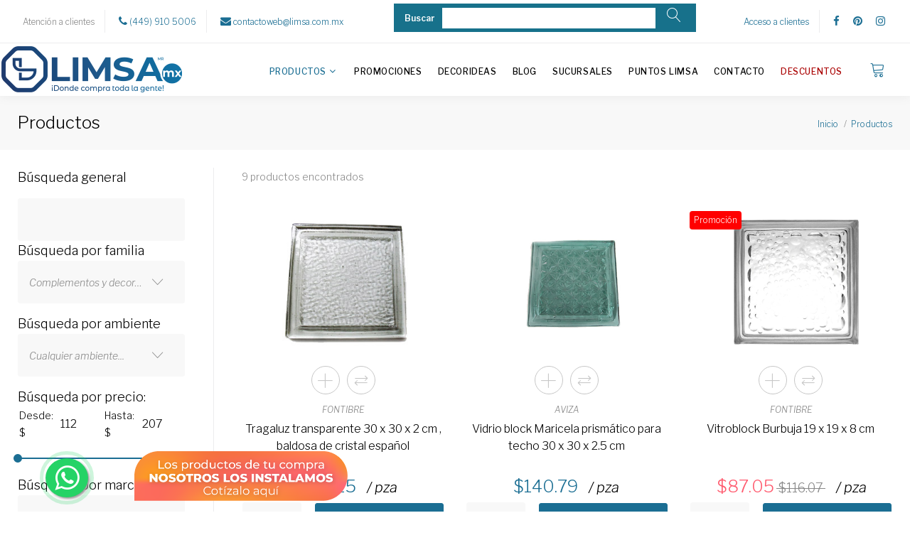

--- FILE ---
content_type: text/html; charset=iso-8859-1
request_url: https://www.limsa.mx/familia/recubrimientos/complementos-y-decorados/vidrioblock/38
body_size: 82970
content:
 <!DOCTYPE html >
<html class="wide wow-animation smoothscroll" lang="en">
  <head>
    <!-- Site Title -->
    <title>Limsa - Productos</title>
  	<base href="https://www.limsa.mx/" />
    <meta name="format-detection" content="telephone=no"/>
    <meta name="viewport" content="width=device-width, height=device-height, initial-scale=1.0, maximum-scale=1.0, user-scalable=0"/>
    <meta http-equiv="X-UA-Compatible" content="IE=edge"/>
    <meta charset="iso-8859-1"/>
	<link rel="shortcut icon" href="images/favicon-16x16.png" />
    <!-- Stylesheets-->
    <link rel="stylesheet" type="text/css" href="//fonts.googleapis.com/css?family=Libre+Franklin:200,300,500,600,300italic"/>
    <link rel="stylesheet" href="css/bootstrap.css"/>
    <link rel="stylesheet" href="css/style.css"/>
    <link rel="stylesheet" href="css/custom.css"/>
	<link rel="stylesheet" href="css/limsa.css"/>
		<!--[if lt IE 10]>
    <div style="background: #212121; padding: 10px 0; box-shadow: 3px 3px 5px 0 rgba(0,0,0,.3); clear: both; text-align:center; position: relative; z-index:1;"><a href="http://windows.microsoft.com/en-US/internet-explorer/"><img src="images/ie8-panel/warning_bar_0000_us.jpg" border="0" height="42" width="820" alt="You are using an outdated browser. For a faster, safer browsing experience, upgrade for free today."/></a></div>
    <script src="js/html5shiv.min.js"></script>
		<![endif]-->
	
<script type="text/javascript" charset="UTF-8">
/* <![CDATA[ */
try { if (undefined == xajax.config) xajax.config = {}; } catch (e) { xajax = {}; xajax.config = {}; };
xajax.config.requestURI = "https://www.limsa.mx/familia/recubrimientos/complementos-y-decorados/vidrioblock/38?subsubfamilia=38";
xajax.config.statusMessages = false;
xajax.config.waitCursor = true;
xajax.config.version = "xajax 0.5";
xajax.config.legacy = false;
xajax.config.defaultMode = "asynchronous";
xajax.config.defaultMethod = "POST";
/* ]]> */
</script>
<script type="text/javascript" src="xajax/xajax_js/xajax_core.js" charset="UTF-8"></script>
<script type="text/javascript" charset="UTF-8">
/* <![CDATA[ */
window.setTimeout(
 function() {
  var scriptExists = false;
  try { if (xajax.isLoaded) scriptExists = true; }
  catch (e) {}
  if (!scriptExists) {
   alert("Error: the xajax Javascript component could not be included. Perhaps the URL is incorrect?\nURL: xajax/xajax_js/xajax_core.js");
  }
 }, 2000);
/* ]]> */
</script>

<script type='text/javascript' charset='UTF-8'>
/* <![CDATA[ */
xajax_agregar_complementos_carrito = function() { return xajax.request( { xjxfun: 'agregar_complementos_carrito' }, { parameters: arguments } ); };
xajax_vista_rapida = function() { return xajax.request( { xjxfun: 'vista_rapida' }, { parameters: arguments } ); };
xajax_comparar = function() { return xajax.request( { xjxfun: 'comparar' }, { parameters: arguments } ); };
xajax_agregar_carrito = function() { return xajax.request( { xjxfun: 'agregar_carrito' }, { parameters: arguments } ); };
xajax_actualizar_cantidad = function() { return xajax.request( { xjxfun: 'actualizar_cantidad' }, { parameters: arguments } ); };
xajax_productos = function() { return xajax.request( { xjxfun: 'productos' }, { parameters: arguments } ); };
xajax_productos_cuponera = function() { return xajax.request( { xjxfun: 'productos_cuponera' }, { parameters: arguments } ); };
xajax_productos2 = function() { return xajax.request( { xjxfun: 'productos2' }, { parameters: arguments } ); };
xajax_favorito = function() { return xajax.request( { xjxfun: 'favorito' }, { parameters: arguments } ); };
xajax_quitar_favorito = function() { return xajax.request( { xjxfun: 'quitar_favorito' }, { parameters: arguments } ); };
xajax_sucursal = function() { return xajax.request( { xjxfun: 'sucursal' }, { parameters: arguments } ); };
xajax_apartar_inventario = function() { return xajax.request( { xjxfun: 'apartar_inventario' }, { parameters: arguments } ); };
/* ]]> */
</script>
 
	<!-- Google Tag Manager -->
<script>(function(w,d,s,l,i){w[l]=w[l]||[];w[l].push({'gtm.start':
new Date().getTime(),event:'gtm.js'});var f=d.getElementsByTagName(s)[0],
j=d.createElement(s),dl=l!='dataLayer'?'&l='+l:'';j.async=true;j.src=
'https://www.googletagmanager.com/gtm.js?id='+i+dl;f.parentNode.insertBefore(j,f);
})(window,document,'script','dataLayer','GTM-MHP66SZ');</script>
<!-- End Google Tag Manager -->

<!-- Global site tag (gtag.js) - Google Analytics -->
<script async src="https://www.googletagmanager.com/gtag/js?id=UA-145772901-1"></script>
<script>
  window.dataLayer = window.dataLayer || [];
  function gtag(){dataLayer.push(arguments);}
  gtag('js', new Date());
 
  gtag('config', 'UA-145772901-1');
</script>

<!-- Global site tag (gtag.js) - Google Ads: 686487429 -->
<script async src="https://www.googletagmanager.com/gtag/js?id=AW-686487429"></script>
<script>
  window.dataLayer = window.dataLayer || [];
  function gtag(){dataLayer.push(arguments);}
  gtag('js', new Date());

  gtag('config', 'AW-686487429');
</script>
<script>
  gtag('config', 'AW-686487429/a3qfCJKLj7oBEIXvq8cC', {
    'phone_conversion_number': '(449) 910 5006'
  });
</script>
<!-- Facebook Pixel Code -->
<script>
!function(f,b,e,v,n,t,s)
{if(f.fbq)return;n=f.fbq=function(){n.callMethod?
n.callMethod.apply(n,arguments):n.queue.push(arguments)};
if(!f._fbq)f._fbq=n;n.push=n;n.loaded=!0;n.version='2.0';
n.queue=[];t=b.createElement(e);t.async=!0;
t.src=v;s=b.getElementsByTagName(e)[0];
s.parentNode.insertBefore(t,s)}(window,document,'script',
'https://connect.facebook.net/en_US/fbevents.js');
 fbq('init', '2405005432864507'); 
fbq('track', 'PageView');
</script>
<noscript>
 <img height="1" width="1" 
src="https://www.facebook.com/tr?id=2405005432864507&ev=PageView
&noscript=1"/>
</noscript>
<!-- End Facebook Pixel Code -->

<!-- Mailchimp -->
<script id="mcjs">!function(c,h,i,m,p){m=c.createElement(h),p=c.getElementsByTagName(h)[0],m.async=1,m.src=i,p.parentNode.insertBefore(m,p)}(document,"script","https://chimpstatic.com/mcjs-connected/js/users/7afb9d525f91017b6f4bf7b30/7a1ee9d08da425f44a8bc19ae.js");</script>
  </head>
  <body>
	
<!-- recommendix widget -->
<script type="text/javascript">
(function(r,e,c,o,m,me,n,d,i,x){
    r[m]=r[m]||function(){(r[m].i=r[m].i||[]).push(arguments)},
    me=e.createElement(c),x=e.getElementsByTagName(c)[0],me.async=1,
    me.src=o,x.parentNode.insertBefore(me,x)
})(window,document,'script','https://getrcmx.com/i/tag.js','rcm1x');

rcm1x(9315742,'init', {
    lang:'es-MX',
    size:'m',
});
</script>
<!-- /recommendix widget -->


<!-- Google Tag Manager (noscript) -->
<noscript><iframe src="https://www.googletagmanager.com/ns.html?id=GTM-MHP66SZ"
height="0" width="0" style="display:none;visibility:hidden"></iframe></noscript>
<!-- End Google Tag Manager (noscript) -->

    <!-- Page -->
    <div class="page">
            
	<script src="https://us1-config.doofinder.com/2.x/ff345b31-82e4-4db9-b939-d06d5c36247d.js" async></script>

      <!-- Page Header-->
	  <header class="page-header">
      <!---warning buen fin
        <div class="header-BF" style="background-color:red; color:white; display:flex; align-items:center; justify-content:center; font-size:.1.3vh;" >

        <p>ATENCIÓN: Por la alta demanda puede haber demora en las entregas. Agradecemos tu comprensión</p>


        </div> -->
	<!--<div class="header-BF" style="background-color:#003153; color:white; display:flex; align-items:center; justify-content:center; font-size:.1.3vh;" >

            <p> Por Semana Santa, nuestras sucursales y oficinas permanecerán cerradas de jueves a domingo. Compra en línea o visítanos a partir del lunes 21.</p>


        </div> -->
        <!-- RD Navbar-->
        <div class="rd-navbar-wrap">
          <nav class="rd-navbar rd-navbar_corporate" data-layout="rd-navbar-fixed" data-sm-layout="rd-navbar-fixed" data-sm-device-layout="rd-navbar-fixed" data-md-layout="rd-navbar-static" data-md-device-layout="rd-navbar-fixed" data-lg-device-layout="rd-navbar-static" data-lg-layout="rd-navbar-static" data-stick-up-clone="false" data-sm-stick-up="true" data-md-stick-up="true" data-lg-stick-up="true" data-md-stick-up-offset="145px" data-lg-stick-up-offset="145px" data-body-class="rd-navbar-corporate-linked">
            <!-- RD Navbar Panel-->
            <div class="rd-navbar-panel">
              <button class="rd-navbar-toggle" data-rd-navbar-toggle=".rd-navbar-nav-wrap"><span></span></button>
              <!-- RD Navbar Brand-->
              <div class="rd-navbar-brand rd-navbar-static--hidden"><a class="brand-name" href="inicio"><img src="images/logo2.png" alt="" width="112" height="29"/></a></div>
              <div class="rd-navbar-static--hidden" style="position:absolute; right:0; margin:10px 30px 0 0;">
                  <ul class="rd-navbar-items-list">
                    <li>
                      <ul class="list-inline-xxs">
                      	 	                        <li><a class="icon icon-xs linear-icon-user link-gray-4" href="acceso"></a></li>
                                                  <li class="icon_header"><a class="icon icon-xxs icon-primary fa fa-facebook" href="https://www.facebook.com/limsaoficial" target="_blank" style="font-size:20px;"></a></li>
                        <li class="icon_header"><a class="icon icon-xxs icon-primary fa fa-pinterest" href="http://www.pinterest.com/mktlimsa" target="_blank" style="font-size:20px;"></a></li>
                        <li class="icon_header"><a class="icon icon-xxs icon-primary fa fa-instagram" href="https://www.instagram.com/limsaoficial" target="_blank" style="font-size:20px;"></a></li>
						<li><a class="icon icon-md linear-icon-cart link-gray-4" href="pedido"></a></li>
                        <li><span id="total_carrito2" class="small"></span></li>
                        <li><a class="icon icon-md icon-primary linear-icon-magnifier" href="productos" style="padding:0px;"></a></li>
                      </ul>
                    </li>
                  </ul>
               </div>
            </div>
            <!-- RD Navbar Top Panel-->
            <div class="rd-navbar-top-panel rd-navbar-top-panel_extended">
              <div class="rd-navbar-top-panel__main">
                <!--
                <div class="rd-navbar-top-panel__toggle rd-navbar-fixed__element-1 rd-navbar-static--hidden" data-rd-navbar-toggle=".rd-navbar-top-panel__main"><span></span></div>
                -->
                <div class="rd-navbar-top-panel__content">
                  <div class="rd-navbar-top-panel__content-top">
                    <div class="rd-navbar-top-panel__left">
                    	<ul class="rd-navbar-items-list">
                        	<li>Atenci&oacute;n a clientes</li>
                            <li><a href="callto:4499105005"><span class="icon icon-xxs icon-primary fa fa-phone"></span> (449) 910 5006</a></li>
                      		<li><a href="mailto:contactoweb@limsa.con.mx"><span class="icon icon-xxs icon-primary fa fa-envelope"></span> contactoweb@limsa.com.mx</a></li>
                      </ul>
                    </div>
					<div class="buscador_header">
						<form name="forma_buscar" id="forma_buscar" method="get" action="productos">
							<strong>Buscar</strong><input type="text" name="texto" id="texto" class="typeahead" autocomplete="off" onkeypress="if (event.keyCode==13) document.forma_buscar.submit();" value=""><button type="submit" class="btn_buscar icon icon-sm linear-icon-magnifier"></button>
						</form>
					</div>
                    <div class="rd-navbar-top-panel__right">
                      <ul class="rd-navbar-items-list">
                        <li>
                          <ul class="list-inline-xxs">
                          	        	                    <li><a href="acceso">Acceso a clientes</a></li>
                                                      </ul>
                        </li>
                        <li>
                          <ul class="list-inline-xxs">
                            <li><a class="icon icon-xxs icon-primary fa fa-facebook" href="https://www.facebook.com/limsaoficial" target="_blank"></a></li>
                            <li><a class="icon icon-xxs icon-primary fa fa-pinterest" href="http://www.pinterest.com/mktlimsa" target="_blank"></a></li>
                            <li><a class="icon icon-xxs icon-primary fa fa-instagram" href="https://www.instagram.com/limsaoficial" target="_blank"></a></li>
                          </ul>
                        </li>
                      </ul>
                    </div>
                  </div>
                  
                </div>
				  
              </div>
            </div>
            <div class="rd-navbar-bottom-panel rd-navbar-search-wrap">
              <!-- RD Navbar Nav-->
              <div class="rd-navbar-nav-wrap rd-navbar-search_not-collapsable">
                <ul class="rd-navbar-items-list rd-navbar-search_collapsable">
                  <li class="rd-navbar-nav-wrap__shop"><span id="total_carrito"></span><a class="icon icon-md linear-icon-cart link-gray-4" href="pedido"></a>

   	                <div class="pedido_header" id="pedido_header">
                    	<p class="text-center">Pedido vacío</p>	                </div>

                  </li>
                </ul>

                <div class="rd-navbar-search_collapsable">
                  <a class="logo-header" href="inicio"><img src="images/logo.png" alt="" width="254" height="66"/></a>
                  <ul class="rd-navbar-nav">
                    <li class="active"><a href="familias">Productos</a>
                      <ul class="rd-navbar-dropdown">
						<li><a href="subfamilia/almacenamiento">Almacenamiento</a><ul class="rd-navbar-dropdown nivel2" style="top:-31px;"><li><a href="familia/almacenamiento/accesorios/102">Accesorios</a></li><li><a href="familia/almacenamiento/biodigestores/97">Biodigestores</a></li><li><a href="familia/almacenamiento/cisternas/96">Cisternas</a></li><li><a href="familia/almacenamiento/tinacos/100">Tinacos</a></li></ul></li><li><a href="subfamilia/bano">Baño</a><ul class="rd-navbar-dropdown nivel2" style="top:-64px;"><li><a href="familia/bano/accesorios/14">Accesorios</a></li><li><a href="familia/bano/asientos/13">Asientos</a></li><li><a href="familia/bano/canceles/17">Canceles</a></li><li><a href="familia/bano/cubiertas/69">Cubiertas</a></li><li><a href="familia/bano/espejos/15">Espejos</a></li><li><a href="familia/bano/gabinetes-y-tocadores/16">Gabinetes y tocadores</a></li><li><a href="familia/bano/inodoros-de-dos-piezas/10">Inodoros de dos piezas</a></li><li><a href="familia/bano/inodoros-de-una-pieza/9">Inodoros de una pieza</a></li><li><a href="familia/bano/lavabos-de-colgar/83">Lavabos de colgar</a></li><li><a href="familia/bano/lavabos-de-pedestal/12">Lavabos de pedestal</a></li><li><a href="familia/bano/lavabos-de-sobreponer/11">Lavabos de sobreponer</a></li><li><a href="familia/bano/ovalines/70">Ovalines</a></li><li><a href="familia/bano/paquetes-de-bano/71">Paquetes de baño</a></li><li><a href="familia/bano/tinas/18">Tinas</a></li></ul></li><li><a href="subfamilia/calentadores">Calentadores</a><ul class="rd-navbar-dropdown nivel2" style="top:-98px;"><li><a href="familia/calentadores/automatico/90">Automático</a></li><li><a href="familia/calentadores/de-deposito/92">De depósito</a></li><li><a href="familia/calentadores/de-paso-o-instantaneo/93">De paso o Instantáneo</a></li><li><a href="familia/calentadores/electrico/91">Eléctrico</a></li><li><a href="familia/calentadores/solar-de-gravedad/94">Solar de gravedad</a></li><li><a href="familia/calentadores/solar-para-hidroneumatico/95">Solar para hidroneumático</a></li></ul></li><li><a href="subfamilia/cocina">Cocina</a><ul class="rd-navbar-dropdown nivel2" style="top:-132px;"><li><a href="familia/cocina/campanas/34">Campanas</a></li><li><a href="familia/cocina/gabinetes/35">Gabinetes</a></li><li><a href="familia/cocina/mezcladoras-de-cocina/32">Mezcladoras de cocina</a></li><li><a href="familia/cocina/monomandos-de-cocina/31">Monomandos de cocina</a></li><li><a href="familia/cocina/parrillas/73">Parrillas</a></li><li><a href="familia/cocina/tarjas-y-accesorios/33">Tarjas y accesorios</a></li></ul></li><li><a href="subfamilia/electrico">Eléctrico</a><ul class="rd-navbar-dropdown nivel2" style="top:-166px;"><li><a href="familia/electrico/apagadores-y-conectores/52">Apagadores y conectores</a></li><li><a href="familia/electrico/cables/54">Cables</a></li><li><a href="familia/electrico/centros-de-carga/55">Centros de carga</a></li><li><a href="familia/electrico/conduit-cajas-y-accesorios/56">Conduit, cajas y accesorios</a></li><li><a href="familia/electrico/energia-solar/74">Energía solar</a></li><li><a href="familia/electrico/herramientas-y-accesorios/57">Herramientas y accesorios</a></li><li><a href="familia/electrico/interfones/51">Interfones</a></li><li><a href="familia/electrico/placas-y-dimmers/53">Placas y dimmers</a></li><li><a href="familia/electrico/timbres/75">Timbres</a></li></ul></li><li><a href="subfamilia/exterior">Exterior</a><ul class="rd-navbar-dropdown nivel2" style="top:-200px;"><li><a href="familia/exterior/estucos/39">Estucos</a></li><li><a href="familia/exterior/impermeabilizantes/37">Impermeabilizantes</a></li><li><a href="familia/exterior/piedras/38">Piedras</a></li><li><a href="familia/exterior/tejas-y-laminas/36">Tejas y láminas</a></li></ul></li><li><a href="subfamilia/fontaneria">Fontanería</a><ul class="rd-navbar-dropdown nivel2" style="top:-233px;"><li><a href="familia/fontaneria/bombas-e-hidroneumaticos/58">Bombas e hidroneumáticos</a></li><li><a href="familia/fontaneria/calentadores/59">Calentadores</a></li><li><a href="familia/fontaneria/coladeras/60">Coladeras</a></li><li><a href="subfamilia/fontaneria/conexiones/79">Conexiones</a><ul class="rd-navbar-dropdown" style="top:-132px;"><li><a href="familia/fontaneria/conexiones/bronce/3">Bronce</a></li><li><a href="familia/fontaneria/conexiones/cobre/4">Cobre</a></li><li><a href="familia/fontaneria/conexiones/conduit-de-plastico/2">Conduit de plástico</a></li><li><a href="familia/fontaneria/conexiones/conduit-galvanizado/1">Conduit galvanizado</a></li><li><a href="familia/fontaneria/conexiones/conexiones-para-gas/9">Conexiones para gas</a></li><li><a href="familia/fontaneria/conexiones/galvanizado/5">Galvanizado</a></li><li><a href="familia/fontaneria/conexiones/multicapa/6">Multicapa</a></li><li><a href="familia/fontaneria/conexiones/polipropileno/8">Polipropileno</a></li><li><a href="familia/fontaneria/conexiones/pvc/7">PVC</a></li></ul></li><li><a href="familia/fontaneria/desagues-cespoles-y-accesorios/81">Desagües, céspoles y accesorios</a></li><li><a href="familia/fontaneria/ferreteria-general/65">Ferretería general</a></li><li><a href="familia/fontaneria/filtros-de-agua/63">Filtros de agua</a></li><li><a href="familia/fontaneria/herramientas-para-fontaneria/66">Herramientas para fontanería</a></li><li><a href="familia/fontaneria/herramientas-y-accesorios/88">Herramientas y accesorios</a></li><li><a href="subfamilia/fontaneria/refacciones/68">Refacciones</a><ul class="rd-navbar-dropdown" style="top:-335px;"><li><a href="familia/fontaneria/refacciones/american-standard/10">American Standard</a></li><li><a href="familia/fontaneria/refacciones/calentadores/11">Calentadores</a></li><li><a href="familia/fontaneria/refacciones/filtros/12">Filtros</a></li><li><a href="familia/fontaneria/refacciones/helvex/14">Helvex</a></li><li><a href="familia/fontaneria/refacciones/herramientas-para-azulejeros/13">Herramientas para azulejeros</a></li><li><a href="familia/fontaneria/refacciones/tinas/17">Tinas</a></li><li><a href="familia/fontaneria/refacciones/urrea/18">Urrea</a></li><li><a href="familia/fontaneria/refacciones/valvulas/20">Válvulas</a></li><li><a href="familia/fontaneria/refacciones/varias/19">Varias</a></li></ul></li><li><a href="familia/fontaneria/tinacos-y-cisternas/61">Tinacos y cisternas</a></li><li><a href="subfamilia/fontaneria/tuberias-y-mangueras/62">Tuberías y mangueras</a><ul class="rd-navbar-dropdown" style="top:-403px;"><li><a href="familia/fontaneria/tuberias-y-mangueras/cobre/21">Cobre</a></li><li><a href="familia/fontaneria/tuberias-y-mangueras/galvanizado-cedula-40/22">Galvanizado cédula 40</a></li><li><a href="familia/fontaneria/tuberias-y-mangueras/mangueras-alimentadoras/48">Mangueras alimentadoras</a></li><li><a href="familia/fontaneria/tuberias-y-mangueras/multicapa/23">Multicapa</a></li><li><a href="familia/fontaneria/tuberias-y-mangueras/multicapa-hidraulico/24">Multicapa hidráulico</a></li><li><a href="familia/fontaneria/tuberias-y-mangueras/polipropileno/26">Polipropileno</a></li><li><a href="familia/fontaneria/tuberias-y-mangueras/pvc-hidraulico/25">PVC hidráulico</a></li><li><a href="familia/fontaneria/tuberias-y-mangueras/varias/27">Varias</a></li></ul></li><li><a href="familia/fontaneria/valvuleria/80">Valvulería</a></li></ul></li><li><a href="subfamilia/griferia">Grifería</a><ul class="rd-navbar-dropdown nivel2" style="top:-267px;"><li><a href="familia/griferia/llaves-de-regadera/30">Llaves de regadera</a></li><li><a href="familia/griferia/llaves-economizadoras/84">Llaves economizadoras</a></li><li><a href="familia/griferia/manerales/85">Manerales</a></li><li><a href="familia/griferia/mezcladora-para-lavabo/28">Mezcladora para lavabo</a></li><li><a href="familia/griferia/monomando-para-lavabo/29">Monomando para lavabo</a></li><li><a href="familia/griferia/monomando-para-tina/27">Monomando para tina</a></li><li><a href="familia/griferia/refacciones/76">Refacciones</a></li><li><a href="familia/griferia/regaderas/26">Regaderas</a></li></ul></li><li><a href="subfamilia/iluminacion">Iluminación</a><ul class="rd-navbar-dropdown nivel2" style="top:-301px;"><li><a href="familia/iluminacion/arbotantes/43">Arbotantes</a></li><li><a href="familia/iluminacion/candiles/77">Candiles</a></li><li><a href="familia/iluminacion/focos/41">Focos</a></li><li><a href="familia/iluminacion/lamparas-de-pared/44">Lámparas de pared</a></li><li><a href="familia/iluminacion/lamparas-de-piso/45">Lámparas de piso</a></li><li><a href="familia/iluminacion/plafones/42">Plafones</a></li><li><a href="familia/iluminacion/reflectores/89">Reflectores</a></li></ul></li><li><a href="subfamilia/linea-institucional">Línea institucional</a><ul class="rd-navbar-dropdown nivel2" style="top:-335px;"><li><a href="familia/linea-institucional/accesorios/67">Accesorios</a></li><li><a href="familia/linea-institucional/barras-de-seguridad/25">Barras de seguridad</a></li><li><a href="familia/linea-institucional/dispensadores/23">Dispensadores</a></li><li><a href="familia/linea-institucional/fluxometros/21">Fluxómetros</a></li><li><a href="familia/linea-institucional/llaves/22">Llaves</a></li><li><a href="familia/linea-institucional/mingitorios/20">Mingitorios</a></li><li><a href="familia/linea-institucional/secadores/24">Secadores</a></li><li><a href="familia/linea-institucional/tazas/19">Tazas</a></li></ul></li><li><a href="subfamilia/recubrimientos">Recubrimientos</a><ul class="rd-navbar-dropdown nivel2" style="top:-369px;"><li><a href="subfamilia/recubrimientos/adhesivos/6">Adhesivos</a><ul class="rd-navbar-dropdown" style="top:-31px;"><li><a href="familia/recubrimientos/adhesivos/adhesivos/28">Adhesivos</a></li><li><a href="familia/recubrimientos/adhesivos/boquilla/29">Boquilla</a></li></ul></li><li><a href="subfamilia/recubrimientos/azulejos/2">Azulejos</a><ul class="rd-navbar-dropdown" style="top:-64px;"><li><a href="familia/recubrimientos/azulejos/azulejos/30">Azulejos</a></li></ul></li><li><a href="familia/recubrimientos/boquilla/7">Boquilla</a></li><li><a href="subfamilia/recubrimientos/complementos-y-decorados/3">Complementos y decorados</a><ul class="rd-navbar-dropdown" style="top:-132px;"><li><a href="familia/recubrimientos/complementos-y-decorados/decorados/34">Decorados</a></li><li><a href="familia/recubrimientos/complementos-y-decorados/mallas-decorativas/35">Mallas decorativas</a></li><li><a href="familia/recubrimientos/complementos-y-decorados/piezas-especiales/37">Piezas especiales</a></li><li><a href="familia/recubrimientos/complementos-y-decorados/vidrioblock/38">Vidrioblock</a></li></ul></li><li><a href="familia/recubrimientos/herramientas-y-accesorios/8">Herramientas y accesorios</a></li><li><a href="familia/recubrimientos/mallas-decorativas/86">Mallas decorativas</a></li><li><a href="familia/recubrimientos/mosaicos/4">Mosaicos</a></li><li><a href="subfamilia/recubrimientos/pisos/1">Pisos</a><ul class="rd-navbar-dropdown" style="top:-267px;"><li><a href="familia/recubrimientos/pisos/cemento/63">Cemento</a></li><li><a href="familia/recubrimientos/pisos/duela-ceramica/40">Duela cerámica</a></li><li><a href="familia/recubrimientos/pisos/geometrico/56">Geométrico</a></li><li><a href="familia/recubrimientos/pisos/loseta/39">Loseta</a></li><li><a href="familia/recubrimientos/pisos/loseta-de-importacion/42">Loseta de importación</a></li><li><a href="familia/recubrimientos/pisos/loseta-economica/41">Loseta económica</a></li><li><a href="familia/recubrimientos/pisos/loseta-rectificada/44">Loseta rectificada</a></li><li><a href="familia/recubrimientos/pisos/losetas-en-segunda-calidad/45">Losetas en segunda calidad</a></li><li><a href="familia/recubrimientos/pisos/madera/57">Madera</a></li><li><a href="familia/recubrimientos/pisos/marmoleado/58">Marmoleado</a></li><li><a href="familia/recubrimientos/pisos/piedra/60">Piedra</a></li><li><a href="familia/recubrimientos/pisos/porcelanato/43">Porcelanato</a></li><li><a href="familia/recubrimientos/pisos/rustico/61">Rústico</a></li><li><a href="familia/recubrimientos/pisos/textil/62">Textil</a></li></ul></li></ul></li><li><a href="subfamilia/ventilacion-y-calefaccion">Ventilación y calefacción</a><ul class="rd-navbar-dropdown nivel2" style="top:-403px;"><li><a href="familia/ventilacion-y-calefaccion/extractores/50">Extractores</a></li><li><a href="familia/ventilacion-y-calefaccion/generadores-de-vapor/49">Generadores de vapor</a></li><li><a href="familia/ventilacion-y-calefaccion/ventiladores/46">Ventiladores</a></li></ul></li>                      </ul>
                    </li>
                    <li ><a href="promociones">Promociones</a></li>
                    <li ><a href="decorideas">Decorideas</a></li>
                    <li ><a href="blog">Blog</a></li>
                    <li ><a href="sucursales">Sucursales</a></li>
                    <li ><a href="puntos-limsa">Puntos Limsa</a></li>
                    <li ><a href="contacto">Contacto</a></li>
					<li><a href="descuentos" style="width:100px;color:#aa0000;text-align:left;">Descuentos</a></li>
                	
                  </ul>
                </div>
              </div>
            </div>
          </nav>
        </div>
      </header>      <section class="breadcrumbs-custom">
        <div class="shell">
          <div class="breadcrumbs-custom__inner">
            <p class="breadcrumbs-custom__title">Productos</p>
            <ul class="breadcrumbs-custom__path">
              <li><a href="inicio">Inicio</a></li>
              <li><a href="productos">Productos</a></li>
              
                            
            </ul>
          </div>
        </div>
      </section>





		
	<section class="section-md bg-white" style="padding-top:25px!important;" >
        <div class="shell">
          <div class="range range-60">
			  
			<div class="cell-md-3 section-divided__aside section__aside-left">

              <section class="section-sm">
				  
			      <form name="forma" id="forma" method="get" action="productos">
			        <input type="hidden" name="pagina" id="pagina" value="1">
        			<input type="hidden" name="reset_precios" id="reset_precios">
        			<input type="hidden" name="promocion" id="promocion" value="0">
				<input type="hidden" name="grupo_cuponera" id="grupo_cuponera" value="">

				  
				  
				  <div class="calendar-box-search" style="border:none;">
                	<div class="calendar-box-search-inner" style="padding:0;">
                  		<h6>Búsqueda general</h6>
                  		<input class="form-input typeahead" id="texto" type="text" name="texto" value="" autocomplete="off" onKeypress="document.forma.reset_precios.value=1; if (event.keyCode==13) document.forma.submit();" />
					</div>
				  </div>
					  
		  <div class="buscador_desktop">

				  <h6>Búsqueda por familia</h6>
                  <!--Select 2-->
                  <select name="subfamilia" id="subfamilia" class="form-input select-filter" onChange="document.forma.reset_precios.value=1; document.forma.subambiente.value=''; document.forma.submit();">
                  	<option value="">Cualquier familia...</option><optgroup label="Almacenamiento"><option value="102">Accesorios</option><option value="97">Biodigestores</option><option value="96">Cisternas</option><option value="100">Tinacos</option></optgroup><optgroup label="Baño"><option value="14">Accesorios</option><option value="13">Asientos</option><option value="17">Canceles</option><option value="69">Cubiertas</option><option value="15">Espejos</option><option value="16">Gabinetes y tocadores</option><option value="10">Inodoros de dos piezas</option><option value="9">Inodoros de una pieza</option><option value="83">Lavabos de colgar</option><option value="12">Lavabos de pedestal</option><option value="11">Lavabos de sobreponer</option><option value="70">Ovalines</option><option value="71">Paquetes de baño</option><option value="18">Tinas</option></optgroup><optgroup label="Calentadores"><option value="90">Automático</option><option value="92">De depósito</option><option value="93">De paso o Instantáneo</option><option value="91">Eléctrico</option><option value="94">Solar de gravedad</option><option value="95">Solar para hidroneumático</option></optgroup><optgroup label="Cocina"><option value="34">Campanas</option><option value="35">Gabinetes</option><option value="32">Mezcladoras de cocina</option><option value="31">Monomandos de cocina</option><option value="73">Parrillas</option><option value="33">Tarjas y accesorios</option></optgroup><optgroup label="Eléctrico"><option value="52">Apagadores y conectores</option><option value="54">Cables</option><option value="55">Centros de carga</option><option value="56">Conduit, cajas y accesorios</option><option value="74">Energía solar</option><option value="57">Herramientas y accesorios</option><option value="51">Interfones</option><option value="53">Placas y dimmers</option><option value="75">Timbres</option></optgroup><optgroup label="Exterior"><option value="39">Estucos</option><option value="37">Impermeabilizantes</option><option value="38">Piedras</option><option value="36">Tejas y láminas</option></optgroup><optgroup label="Fontanería"><option value="58">Bombas e hidroneumáticos</option><option value="59">Calentadores</option><option value="60">Coladeras</option><option value="s3">Conexiones > Bronce</option><option value="s4">Conexiones > Cobre</option><option value="s2">Conexiones > Conduit de plástico</option><option value="s1">Conexiones > Conduit galvanizado</option><option value="s9">Conexiones > Conexiones para gas</option><option value="s5">Conexiones > Galvanizado</option><option value="s6">Conexiones > Multicapa</option><option value="s8">Conexiones > Polipropileno</option><option value="s7">Conexiones > PVC</option><option value="s54">Conexiones > Varias</option><option value="81">Desagües, céspoles y accesorios</option><option value="65">Ferretería general</option><option value="63">Filtros de agua</option><option value="66">Herramientas para fontanería</option><option value="88">Herramientas y accesorios</option><option value="s52">Refacciones > Alan</option><option value="s10">Refacciones > American Standard</option><option value="s11">Refacciones > Calentadores</option><option value="s53">Refacciones > Evans</option><option value="s12">Refacciones > Filtros</option><option value="s14">Refacciones > Helvex</option><option value="s13">Refacciones > Herramientas para azulejeros</option><option value="s15">Refacciones > Motores eléctricos</option><option value="s16">Refacciones > Tinacos</option><option value="s17">Refacciones > Tinas</option><option value="s18">Refacciones > Urrea</option><option value="s20">Refacciones > Válvulas</option><option value="s19">Refacciones > Varias</option><option value="61">Tinacos y cisternas</option><option value="s21">Tuberías y mangueras > Cobre</option><option value="s49">Tuberías y mangueras > Conduit galvanizado</option><option value="s50">Tuberías y mangueras > CPVC</option><option value="s22">Tuberías y mangueras > Galvanizado cédula 40</option><option value="s48">Tuberías y mangueras > Mangueras alimentadoras</option><option value="s23">Tuberías y mangueras > Multicapa</option><option value="s24">Tuberías y mangueras > Multicapa hidráulico</option><option value="s26">Tuberías y mangueras > Polipropileno</option><option value="s25">Tuberías y mangueras > PVC hidráulico</option><option value="s51">Tuberías y mangueras > PVC sanitario</option><option value="s27">Tuberías y mangueras > Varias</option><option value="80">Valvulería</option></optgroup><optgroup label="Grifería"><option value="30">Llaves de regadera</option><option value="84">Llaves economizadoras</option><option value="85">Manerales</option><option value="28">Mezcladora para lavabo</option><option value="29">Monomando para lavabo</option><option value="27">Monomando para tina</option><option value="76">Refacciones</option><option value="26">Regaderas</option></optgroup><optgroup label="Iluminación"><option value="43">Arbotantes</option><option value="77">Candiles</option><option value="41">Focos</option><option value="44">Lámparas de pared</option><option value="45">Lámparas de piso</option><option value="42">Plafones</option><option value="89">Reflectores</option></optgroup><optgroup label="Línea institucional"><option value="67">Accesorios</option><option value="25">Barras de seguridad</option><option value="23">Dispensadores</option><option value="21">Fluxómetros</option><option value="22">Llaves</option><option value="20">Mingitorios</option><option value="24">Secadores</option><option value="19">Tazas</option></optgroup><optgroup label="Recubrimientos"><option value="s28">Adhesivos > Adhesivos</option><option value="s29">Adhesivos > Boquilla</option><option value="s30">Azulejos > Azulejos</option><option value="s31">Azulejos > Azulejos de importación</option><option value="s55">Azulejos > Azulejos económicos</option><option value="s33">Azulejos > Azulejos en segunda calidad</option><option value="s32">Azulejos > Azulejos rectificados</option><option value="7">Boquilla</option><option value="s34">Complementos y decorados > Decorados</option><option value="s35">Complementos y decorados > Mallas decorativas</option><option value="s36">Complementos y decorados > Mosaicos</option><option value="s37">Complementos y decorados > Piezas especiales</option><option value="s38" selected="selected">Complementos y decorados > Vidrioblock</option><option value="8">Herramientas y accesorios</option><option value="86">Mallas decorativas</option><option value="4">Mosaicos</option><option value="s63">Pisos > Cemento</option><option value="s40">Pisos > Duela cerámica</option><option value="s46">Pisos > Duela cerámica en segunda calidad</option><option value="s56">Pisos > Geométrico</option><option value="s64">Pisos > Gran formato</option><option value="s65">Pisos > Ladrillo</option><option value="s39">Pisos > Loseta</option><option value="s42">Pisos > Loseta de importación</option><option value="s41">Pisos > Loseta económica</option><option value="s44">Pisos > Loseta rectificada</option><option value="s45">Pisos > Losetas en segunda calidad</option><option value="s57">Pisos > Madera</option><option value="s58">Pisos > Marmoleado</option><option value="s59">Pisos > Metalizado</option><option value="s60">Pisos > Piedra</option><option value="s66">Pisos > Pisos vinílicos</option><option value="s43">Pisos > Porcelanato</option><option value="s47">Pisos > Porcelanato en segunda calidad</option><option value="s61">Pisos > Rústico</option><option value="s62">Pisos > Textil</option></optgroup><optgroup label="Ventilación y calefacción"><option value="50">Extractores</option><option value="49">Generadores de vapor</option><option value="46">Ventiladores</option></optgroup>                  </select>
				  
				  <h6>Búsqueda por ambiente</h6>
                  <!--Select 2-->
                  <select name="subambiente" id="subambiente" class="form-input select-filter" onChange="document.forma.reset_precios.value=1; document.forma.subfamilia.value=''; document.forma.submit();">
                  	<option value="">Cualquier ambiente...</option><optgroup label="Baño"><option value="11">Accesorios</option><option value="6">Adhesivos</option><option value="14">Asientos</option><option value="15">Azulejos</option><option value="8">Boquillas</option><option value="18">Coladeras</option><option value="77">Decorados</option><option value="1">Espejos</option><option value="13">Inodoros</option><option value="2">Lámparas</option><option value="9">Lavabos</option><option value="17">Llaves regadera</option><option value="4">Llaves y manerales</option><option value="78">Mosaicos</option><option value="10">Muebles</option><option value="7">Piso</option><option value="16">Regaderas</option><option value="5">Tinas</option></optgroup><optgroup label="Baño comercial"><option value="71">Accesorios</option><option value="57">Adhesivos</option><option value="53">Asientos</option><option value="54">Azulejos</option><option value="56">Boquillas</option><option value="55">Coladeras</option><option value="48">Dispensador</option><option value="52">Fluxómetros</option><option value="47">Llaves</option><option value="50">Migitorios</option><option value="49">Secador</option><option value="70">Tazas</option></optgroup><optgroup label="Cocina"><option value="27">Adhesivos</option><option value="25">Azulejos</option><option value="29">Boquillas</option><option value="19">Campanas</option><option value="79">Decorados</option><option value="21">Lámparas</option><option value="23">Llaves</option><option value="80">Mosaicos</option><option value="81">Parrillas</option><option value="28">Pisos</option><option value="24">Tarjas y accesorios</option></optgroup><optgroup label="Estancia"><option value="46">Adhesivos</option><option value="41">Apagadores y contactos</option><option value="45">Boquillas</option><option value="42">Interfones</option><option value="40">Lámparas</option><option value="44">Pisos</option></optgroup><optgroup label="Fontanería y material eléctrico"><option value="82">Calentadores</option><option value="73">Electricidad</option><option value="72">Ferretería</option><option value="83">Herramientas y accesorios</option><option value="74">Iluminación</option><option value="75">Plomería</option><option value="84">Refacciones</option><option value="76">Ventilación y calefacción</option></optgroup><optgroup label="Local comercial"><option value="62">Adhesivos</option><option value="59">Apagadores y contactos</option><option value="60">Azulejos</option><option value="61">Boquillas</option><option value="58">Lámparas</option><option value="63">Pisos</option></optgroup><optgroup label="Oficina"><option value="68">Adhesivos</option><option value="66">Boquillas</option><option value="64">Lámparas</option><option value="67">Pisos</option></optgroup><optgroup label="Terraza y jardín"><option value="35">Adhesivos</option><option value="37">Boquillas</option><option value="36">Coladeras</option><option value="38">Fachadas</option><option value="30">Impermeabilizantes</option><option value="32">Lámparas</option><option value="39">Pisos</option><option value="31">Tejas y láminas</option></optgroup>                  </select>
				  
				  <h6>Búsqueda por precio: <div class="rd-range-inner"><span>Desde: $</span><input name="precio_min" id="precio_min" class="rango_precio"><span>Hasta: $</span><input name="precio_max" id="precio_max" class="rango_precio"></span></div></h6>
                <div class="rd-range" data-min="112" data-max="207" data-start="[112, 207]" data-step="10"  data-min-diff="10" data-input="#precio_min" data-input-2="#precio_max"></div>
				
				  <h6>Búsqueda por marca</h6>
                  <!--Select 2-->
                  <select name="marca" id="marca" class="form-input select-filter" onChange="document.forma.reset_precios.value=1; document.forma.submit();">
                    <option value="">Cualquier marca...</option>
					<option value="'ala'">ALAN</option><option value="'all'">ALLAPSA</option><option value="'alm','pal','row '">ALMO</option><option value="'ama'">AMANCO</option><option value="'ast','ist'">AMERICAN STANDARD</option><option value="'aqu'">AQUASOL</option><option value="'ate '">ATENEA </option><option value="'avz'">AVIZA</option><option value="'axc'">AXCENT</option><option value="'ban'">BANTE</option><option value="'bem '">BEMIS</option><option value="'bli'">BLACK LINE </option><option value="'bmi'">BMICH </option><option value="'bti'">BTICINO</option><option value="'rga'">CALENTADORES DE AMERICA</option><option value="'cal'">CALOREX</option><option value="'mar'">CASA MARCUS</option><option value="'cat'">CATO</option><option value="'ces'">CESANTONI</option><option value="'cif','nmv'">CIFUNSA</option><option value="'cin'">CINSA</option><option value="'tal '">CLAVOS NACIONALES</option><option value="'cnx '">CNX INTERNACIONAL</option><option value="'cof'">COFLEX</option><option value="'coh'">COHESA</option><option value="'cnd'">CONDULAC</option><option value="'con'">CONDUMEX</option><option value="'cco'">CONECCIONES DE COBRE</option><option value="'cor'">CORONA</option><option value="'cot'">CORTAG</option><option value="'dal'">DALTILE</option><option value="'dca '">DCA</option><option value="'cop'">DCT</option><option value="'dce'">DECORATIVOS CERÁMICOS</option><option value="'dic  '">DICA</option><option value="'dtc'">DTC</option><option value="'dun'">DUNE</option><option value="'ber'">EB TÉCNICA</option><option value="'foc','gpe'">ELEKTRON</option><option value="'elp'">ELPRO</option><option value="'art  ','paf '">EMILITE</option><option value="'emm','pvc'">EMMSA</option><option value="'eco'">EMPAQUES Y COMPLEMENTOS</option><option value="'epa'">EPAMEX</option><option value="'est'">ESTEVEZ</option><option value="'ifv'">EVANS</option><option value="'exe'">EXEL </option><option value="'dmi'">FAMAPLAST</option><option value="'fes'">FESTER</option><option value="'fil'">FILA</option><option value="'gig'">FLEXIMATIC</option><option value="'fon'">FONTIBRE</option><option value="'fos'">FOSA</option><option value="'fun','chm'">FUNCOSA</option><option value="'gre'">GREDA</option><option value="'hec'">HECORT</option><option value="'hel'">HELVEX</option><option value="'iin'">IDEAL INTERNACIONAL</option><option value="'dpr'">INGUSA</option><option value="'isl'">INOXIDABLE DE SAN LUIS</option><option value="'ins'">INSTAPURA</option><option value="'ime'">INTEC</option><option value="'int '">INTERCASA </option><option value="'ius','tco '">IUSA</option><option value="'jof'">JOFEL</option><option value="'mve'">KOLORINES</option><option value="'car','caz'">LA CAZADORA</option><option value="'lme'">LABASA</option><option value="'trr'">LÁMPARAS TRR</option><option value="'lat'">LATICRETE</option><option value="'lef'">LEFLAM</option><option value="'lux'">LUXUS</option><option value="'mal'">MALPER</option><option value="'mrv'">MARVEL SET</option><option value="'mas '">MASCOMEX</option><option value="'mel'">MELCHOR </option><option value="'mlu'">MODULARES LUMA</option><option value="'mon'">MONTANA</option><option value="'mmo'">MY MOSAIKO</option><option value="'myp'">MYPSA </option><option value="'pna'">NACOBRE</option><option value="'new '">NEWCOND </option><option value="'nia'">NIASA</option><option value="'nov'">NOVAPLASTIK</option><option value="'nuu'">NUUR</option><option value="'oce'">OCEANIC </option><option value="'ori'">ORION</option><option value="'flu','ott'">OTTO</option><option value="'oxa'">OXAL</option><option value="'peg'">PEGATANKE</option><option value="'per'">PERDURA</option><option value="'des'">PLASTITRIM</option><option value="'por'">PORCELANITE</option><option value="'prs '">PRESTO </option><option value="'pip'">PROINPLUS</option><option value="'pry'">PROYECTA</option><option value="'pvp'">PVP</option><option value="'ryt'">R&T</option><option value="'red '">RED TOOLS</option><option value="'rhi'">RHINO</option><option value="'rim'">RIMSA</option><option value="'rot'">ROTOPLAS</option><option value="'roy'">ROYOMEX</option><option value="'rub'">RUBI</option><option value="'rug'">RUGO</option><option value="'ien','mes'">SILER</option><option value="'slo'">SLOAN</option><option value="'sol'">SOLAMIC</option><option value="'sot'">SOLAR TECHNOLOGY</option><option value="'sqd'">SQUARE D</option><option value="'tli'">TECNOLITE</option><option value="'tek '">TEKA</option><option value="'tho '">THO</option><option value="'til'">TILES 2000</option><option value="'tam'">TOTUSA</option><option value="'tma'">TROQUELADOS Y MATRICES</option><option value="'tmp','tru'">TRUPER</option><option value="'val','vur'">URREA</option><option value="'vaa'">VALMAIN</option><option value="'ver'">VERSAPLAS </option>                  </select>
				
				  <h6>Ordenados por</h6>
                  <!--Select 2-->
                  <select name="orden" id="orden" class="form-input select-filter" data-minimum-results-for-search="Infinity" onChange="document.forma.submit();">
                    <option value="recomendados" selected>Recomendados</option>
                    <option value="nombre" >Nombre</option>
                    <option value="precio_asc" >Precio menor a mayor</option>
                    <option value="precio_des" >Precio mayor a menor</option>
                  </select>
				

            	                
            	
            	
            		            	<div class="criterio">Recubrimientos / Complementos y decorados / Vidrioblock<a href="javascript:void();" onClick="document.forma.subfamilia.value=''; document.forma.reset_precios.value=1; document.forma.submit();"><span class="fa fa-close"></span></a></div>
                                
            	                
                
            					
				

					  
		  </div>   <!-- buscador desktop -->
				  
				
 		  <button class="button button-primary" type="button" onClick="document.forma.submit();">Buscar</button>
				  
				  
		  <a class="busqueda_avanzada ml30" onClick="$('.buscador_desktop, .ocultar_avanzada').show(); $('.busqueda_avanzada').hide();"><i class="fa fa-search"></i> Búsqueda avanzada</a>
				  
		  <a class="ocultar_avanzada ml30" onClick="$('.buscador_desktop, .ocultar_avanzada').hide(); $('.busqueda_avanzada').show();" style="display: none;"><i class="fa fa-minus"></i> Ocultar búsqueda avanzada</a>
		  
				  </form>
				  
              </section>
				
 
            </div>			  
			  
            <div class="cell-md-9 section-divided__main section-divided__main-left">

			  <form name="forma_productos" id="forma_productos" method="post" action="" >
				
				<div class="section-sm" style="padding-top: 0 !important;">
					
										  
				  
                <div class="filter-shop-box">
                  <p>9 productos encontrados</p>

					
				  <div id="boton_comparar">
									  </div>
                </div>
					
				
				<div id="pagina_productos" class="range range-xs-center range-70" >
				                       



                  <div class="cell-xs-6 cell-sm-6 cell-lg-4">
                    <div class="product product-grid">
                      <div class="product-img-wrap" onmouseover="handleScroll()" ><a href="producto/30fonpri30/tragaluz-transparente-30-x-30-x-2-cm-baldosa-de-cristal-espanol"><img src="images/productos/fotos/tragaluz-transparente-30-x-30-x-2-cm-baldosa-de-cristal-espanol-1719602928.jpg?1768923444" alt="Tragaluz transparente 30 x 30 x 2 cm , baldosa de cristal español" /></a>
                                              </div>
                      <div class="product-caption">
						<ul class="product-actions">
                          <li><span data-toggle="modal" data-target="#modalProduct"><a class="icon icon-md  linear-icon-plus" data-toggle="tooltip" data-original-title="Vista rápida" onClick="xajax_vista_rapida(41524);"></a></span></li>
						  							  <li><span data-toggle="modal" data-target="#modalProduct" class="icon-comparar"><a class="icon icon-md linear-icon-tab" data-toggle="tooltip" data-original-title="Comparar" onClick="xajax_comparar(41524);"></a></span></li>
						  						                          </ul>
                        <ul class="product-categories">
                          <li><a href="producto/30fonpri30/tragaluz-transparente-30-x-30-x-2-cm-baldosa-de-cristal-espanol">FONTIBRE</a></li>
                        </ul>
                        <h6 class="product-title" onmouseover="handleScroll()"><a  href="producto/30fonpri30/tragaluz-transparente-30-x-30-x-2-cm-baldosa-de-cristal-espanol">Tragaluz transparente 30 x 30 x 2 cm , baldosa de cristal español</a></h6>
                        	                        <p class="product-price"><span>206.25</span>
								<i> / pza</i>                            </p>
                                                
                                                    <div class="group">
                                <input type="number" name="cantidad_41524" id="cantidad_41524" class="form-input" data-zeros="true" value="1" min="1" max="14" />
                                <a class="button-primary button button-icon button-icon-left" onClick="xajax_agregar_carrito(41524,document.forma_productos.cantidad_41524.value);" data-toggle="modal" data-target="#modalProduct"><span class="icon icon-md linear-icon-cart"></span><span>Agregar</span></a>
                            </div>
                        
                        
                      </div>
                    </div>
                  </div>
                  
                                         



                  <div class="cell-xs-6 cell-sm-6 cell-lg-4">
                    <div class="product product-grid">
                      <div class="product-img-wrap" onmouseover="handleScroll()" ><a href="producto/30avzpri30/vidrio-block-maricela-prismatico-para-techo-30-x-30-x-2-5-cm"><img src="images/productos/fotos/vidrio-block-maricela-prismatico-para-techo-30-x-30-x-2-cm-1623523128891.jpg?1768923444" alt="Vidrio block Maricela prismático para techo 30 x 30 x 2.5 cm " /></a>
                                              </div>
                      <div class="product-caption">
						<ul class="product-actions">
                          <li><span data-toggle="modal" data-target="#modalProduct"><a class="icon icon-md  linear-icon-plus" data-toggle="tooltip" data-original-title="Vista rápida" onClick="xajax_vista_rapida(36533);"></a></span></li>
						  							  <li><span data-toggle="modal" data-target="#modalProduct" class="icon-comparar"><a class="icon icon-md linear-icon-tab" data-toggle="tooltip" data-original-title="Comparar" onClick="xajax_comparar(36533);"></a></span></li>
						  						                          </ul>
                        <ul class="product-categories">
                          <li><a href="producto/30avzpri30/vidrio-block-maricela-prismatico-para-techo-30-x-30-x-2-5-cm">AVIZA</a></li>
                        </ul>
                        <h6 class="product-title" onmouseover="handleScroll()"><a  href="producto/30avzpri30/vidrio-block-maricela-prismatico-para-techo-30-x-30-x-2-5-cm">Vidrio block Maricela prismático para techo 30 x 30 x 2.5 cm </a></h6>
                        	                        <p class="product-price"><span>140.79</span>
								<i> / pza</i>                            </p>
                                                
                                                    <div class="group">
                                <input type="number" name="cantidad_36533" id="cantidad_36533" class="form-input" data-zeros="true" value="1" min="1" max="96" />
                                <a class="button-primary button button-icon button-icon-left" onClick="xajax_agregar_carrito(36533,document.forma_productos.cantidad_36533.value);" data-toggle="modal" data-target="#modalProduct"><span class="icon icon-md linear-icon-cart"></span><span>Agregar</span></a>
                            </div>
                        
                        
                      </div>
                    </div>
                  </div>
                  
                                         



                  <div class="cell-xs-6 cell-sm-6 cell-lg-4">
                    <div class="product product-grid">
                      <div class="product-img-wrap" onmouseover="handleScroll()" ><a href="producto/30fonvbl198burbuj/vitroblock-burbuja-19-x-19-x-8-cm"><img src="images/productos/fotos/vitroblock-burbuja-19-x-19-x-8-cm-1580234246708.jpg?1768923444" alt="Vitroblock Burbuja 19 x 19 x 8 cm " /></a>
                        	                        <div class="product-label-wrap"><span class="sale">Promoción</span></div>
						                                                  </div>
                      <div class="product-caption">
						<ul class="product-actions">
                          <li><span data-toggle="modal" data-target="#modalProduct"><a class="icon icon-md  linear-icon-plus" data-toggle="tooltip" data-original-title="Vista rápida" onClick="xajax_vista_rapida(37335);"></a></span></li>
						  							  <li><span data-toggle="modal" data-target="#modalProduct" class="icon-comparar"><a class="icon icon-md linear-icon-tab" data-toggle="tooltip" data-original-title="Comparar" onClick="xajax_comparar(37335);"></a></span></li>
						  						                          </ul>
                        <ul class="product-categories">
                          <li><a href="producto/30fonvbl198burbuj/vitroblock-burbuja-19-x-19-x-8-cm">FONTIBRE</a></li>
                        </ul>
                        <h6 class="product-title" onmouseover="handleScroll()"><a  href="producto/30fonvbl198burbuj/vitroblock-burbuja-19-x-19-x-8-cm">Vitroblock Burbuja 19 x 19 x 8 cm </a></h6>
                        	                        <p class="product-price sale-price"><span>87.05</span><span>116.07</span>
								<i> / pza</i>                            </p>
                                                
                                                    <div class="group">
                                <input type="number" name="cantidad_37335" id="cantidad_37335" class="form-input" data-zeros="true" value="1" min="1" max="100" />
                                <a class="button-primary button button-icon button-icon-left" onClick="xajax_agregar_carrito(37335,document.forma_productos.cantidad_37335.value);" data-toggle="modal" data-target="#modalProduct"><span class="icon icon-md linear-icon-cart"></span><span>Agregar</span></a>
                            </div>
                        
                        
                      </div>
                    </div>
                  </div>
                  
                                         



                  <div class="cell-xs-6 cell-sm-6 cell-lg-4">
                    <div class="product product-grid">
                      <div class="product-img-wrap" onmouseover="handleScroll()" ><a href="producto/30fonvbl198cruzad/vitroblock-cruzado-19-x-19-x-8-cm"><img src="images/productos/fotos/vitroblock-cruzado-19-x-19-x-8-cm-1580234246671.jpg?1768923444" alt="Vitroblock Cruzado 19 x 19 x 8 cm " /></a>
                        	                        <div class="product-label-wrap"><span class="sale">Promoción</span></div>
						                                                  </div>
                      <div class="product-caption">
						<ul class="product-actions">
                          <li><span data-toggle="modal" data-target="#modalProduct"><a class="icon icon-md  linear-icon-plus" data-toggle="tooltip" data-original-title="Vista rápida" onClick="xajax_vista_rapida(37333);"></a></span></li>
						  							  <li><span data-toggle="modal" data-target="#modalProduct" class="icon-comparar"><a class="icon icon-md linear-icon-tab" data-toggle="tooltip" data-original-title="Comparar" onClick="xajax_comparar(37333);"></a></span></li>
						  						                          </ul>
                        <ul class="product-categories">
                          <li><a href="producto/30fonvbl198cruzad/vitroblock-cruzado-19-x-19-x-8-cm">FONTIBRE</a></li>
                        </ul>
                        <h6 class="product-title" onmouseover="handleScroll()"><a  href="producto/30fonvbl198cruzad/vitroblock-cruzado-19-x-19-x-8-cm">Vitroblock Cruzado 19 x 19 x 8 cm </a></h6>
                        	                        <p class="product-price sale-price"><span>87.05</span><span>116.07</span>
								<i> / pza</i>                            </p>
                                                
                                                    <div class="group">
                                <input type="number" name="cantidad_37333" id="cantidad_37333" class="form-input" data-zeros="true" value="1" min="1" max="95" />
                                <a class="button-primary button button-icon button-icon-left" onClick="xajax_agregar_carrito(37333,document.forma_productos.cantidad_37333.value);" data-toggle="modal" data-target="#modalProduct"><span class="icon icon-md linear-icon-cart"></span><span>Agregar</span></a>
                            </div>
                        
                        
                      </div>
                    </div>
                  </div>
                  
                                         



                  <div class="cell-xs-6 cell-sm-6 cell-lg-4">
                    <div class="product product-grid">
                      <div class="product-img-wrap" onmouseover="handleScroll()" ><a href="producto/30fonvbl198diaman/vitroblock-diamante-19-x-19-x-8-cm"><img src="images/productos/fotos/vitroblock-diamante-19-x-19-x-8-cm-1575303515895.jpg?1768923444" alt="Vitroblock Diamante 19 x 19 x 8 cm " /></a>
                        	                        <div class="product-label-wrap"><span class="sale">Promoción</span></div>
						                                                  </div>
                      <div class="product-caption">
						<ul class="product-actions">
                          <li><span data-toggle="modal" data-target="#modalProduct"><a class="icon icon-md  linear-icon-plus" data-toggle="tooltip" data-original-title="Vista rápida" onClick="xajax_vista_rapida(37175);"></a></span></li>
						  							  <li><span data-toggle="modal" data-target="#modalProduct" class="icon-comparar"><a class="icon icon-md linear-icon-tab" data-toggle="tooltip" data-original-title="Comparar" onClick="xajax_comparar(37175);"></a></span></li>
						  						                          </ul>
                        <ul class="product-categories">
                          <li><a href="producto/30fonvbl198diaman/vitroblock-diamante-19-x-19-x-8-cm">FONTIBRE</a></li>
                        </ul>
                        <h6 class="product-title" onmouseover="handleScroll()"><a  href="producto/30fonvbl198diaman/vitroblock-diamante-19-x-19-x-8-cm">Vitroblock Diamante 19 x 19 x 8 cm </a></h6>
                        	                        <p class="product-price sale-price"><span>87.05</span><span>116.07</span>
								<i> / pza</i>                            </p>
                                                
                                                    <div class="group">
                                <input type="number" name="cantidad_37175" id="cantidad_37175" class="form-input" data-zeros="true" value="1" min="1" max="100" />
                                <a class="button-primary button button-icon button-icon-left" onClick="xajax_agregar_carrito(37175,document.forma_productos.cantidad_37175.value);" data-toggle="modal" data-target="#modalProduct"><span class="icon icon-md linear-icon-cart"></span><span>Agregar</span></a>
                            </div>
                        
                        
                      </div>
                    </div>
                  </div>
                  
                                         



                  <div class="cell-xs-6 cell-sm-6 cell-lg-4">
                    <div class="product product-grid">
                      <div class="product-img-wrap" onmouseover="handleScroll()" ><a href="producto/30fonvbl198laticc/vitroblock-lattice-19-x-19-x-8-cm"><img src="images/productos/fotos/vitroblock-lattice-19-x-19-x-8-cm-1580234246725.jpg?1768923444" alt="Vitroblock Lattice 19 x 19 x 8 cm " /></a>
                        	                        <div class="product-label-wrap"><span class="sale">Promoción</span></div>
						                                                  </div>
                      <div class="product-caption">
						<ul class="product-actions">
                          <li><span data-toggle="modal" data-target="#modalProduct"><a class="icon icon-md  linear-icon-plus" data-toggle="tooltip" data-original-title="Vista rápida" onClick="xajax_vista_rapida(37334);"></a></span></li>
						  							  <li><span data-toggle="modal" data-target="#modalProduct" class="icon-comparar"><a class="icon icon-md linear-icon-tab" data-toggle="tooltip" data-original-title="Comparar" onClick="xajax_comparar(37334);"></a></span></li>
						  						                          </ul>
                        <ul class="product-categories">
                          <li><a href="producto/30fonvbl198laticc/vitroblock-lattice-19-x-19-x-8-cm">FONTIBRE</a></li>
                        </ul>
                        <h6 class="product-title" onmouseover="handleScroll()"><a  href="producto/30fonvbl198laticc/vitroblock-lattice-19-x-19-x-8-cm">Vitroblock Lattice 19 x 19 x 8 cm </a></h6>
                        	                        <p class="product-price sale-price"><span>87.05</span><span>116.07</span>
								<i> / pza</i>                            </p>
                                                
                                                    <div class="group">
                                <input type="number" name="cantidad_37334" id="cantidad_37334" class="form-input" data-zeros="true" value="1" min="1" max="100" />
                                <a class="button-primary button button-icon button-icon-left" onClick="xajax_agregar_carrito(37334,document.forma_productos.cantidad_37334.value);" data-toggle="modal" data-target="#modalProduct"><span class="icon icon-md linear-icon-cart"></span><span>Agregar</span></a>
                            </div>
                        
                        
                      </div>
                    </div>
                  </div>
                  
                                         



                  <div class="cell-xs-6 cell-sm-6 cell-lg-4">
                    <div class="product product-grid">
                      <div class="product-img-wrap" onmouseover="handleScroll()" ><a href="producto/30fonvbl198nube/vitroblock-nube-19-x-19-x-8-cm"><img src="images/productos/fotos/vitroblock-nuve-19-x-19-x-8-cm-1580234246677.jpg?1768923444" alt="Vitroblock Nube 19 x 19 x 8 cm" /></a>
                        	                        <div class="product-label-wrap"><span class="sale">Promoción</span></div>
						                                                  </div>
                      <div class="product-caption">
						<ul class="product-actions">
                          <li><span data-toggle="modal" data-target="#modalProduct"><a class="icon icon-md  linear-icon-plus" data-toggle="tooltip" data-original-title="Vista rápida" onClick="xajax_vista_rapida(37322);"></a></span></li>
						  							  <li><span data-toggle="modal" data-target="#modalProduct" class="icon-comparar"><a class="icon icon-md linear-icon-tab" data-toggle="tooltip" data-original-title="Comparar" onClick="xajax_comparar(37322);"></a></span></li>
						  						                          </ul>
                        <ul class="product-categories">
                          <li><a href="producto/30fonvbl198nube/vitroblock-nube-19-x-19-x-8-cm">FONTIBRE</a></li>
                        </ul>
                        <h6 class="product-title" onmouseover="handleScroll()"><a  href="producto/30fonvbl198nube/vitroblock-nube-19-x-19-x-8-cm">Vitroblock Nube 19 x 19 x 8 cm</a></h6>
                        	                        <p class="product-price sale-price"><span>84.63</span><span>112.84</span>
								<i> / pza</i>                            </p>
                                                
                                                    <div class="group">
                                <input type="number" name="cantidad_37322" id="cantidad_37322" class="form-input" data-zeros="true" value="1" min="1" max="100" />
                                <a class="button-primary button button-icon button-icon-left" onClick="xajax_agregar_carrito(37322,document.forma_productos.cantidad_37322.value);" data-toggle="modal" data-target="#modalProduct"><span class="icon icon-md linear-icon-cart"></span><span>Agregar</span></a>
                            </div>
                        
                        
                      </div>
                    </div>
                  </div>
                  
                                         



                  <div class="cell-xs-6 cell-sm-6 cell-lg-4">
                    <div class="product product-grid">
                      <div class="product-img-wrap" onmouseover="handleScroll()" ><a href="producto/30fonvbl198oceano/vitroblock-oceano-19-x-19-x-8-cm"><img src="images/productos/fotos/vitroblock-oceano-19-x-19-x-8-cm-1575303515922.jpg?1768923444" alt="Vitroblock Oceano 19 x 19 x 8 cm " /></a>
                        	                        <div class="product-label-wrap"><span class="sale">Promoción</span></div>
						                                                  </div>
                      <div class="product-caption">
						<ul class="product-actions">
                          <li><span data-toggle="modal" data-target="#modalProduct"><a class="icon icon-md  linear-icon-plus" data-toggle="tooltip" data-original-title="Vista rápida" onClick="xajax_vista_rapida(37176);"></a></span></li>
						  							  <li><span data-toggle="modal" data-target="#modalProduct" class="icon-comparar"><a class="icon icon-md linear-icon-tab" data-toggle="tooltip" data-original-title="Comparar" onClick="xajax_comparar(37176);"></a></span></li>
						  						                          </ul>
                        <ul class="product-categories">
                          <li><a href="producto/30fonvbl198oceano/vitroblock-oceano-19-x-19-x-8-cm">FONTIBRE</a></li>
                        </ul>
                        <h6 class="product-title" onmouseover="handleScroll()"><a  href="producto/30fonvbl198oceano/vitroblock-oceano-19-x-19-x-8-cm">Vitroblock Oceano 19 x 19 x 8 cm </a></h6>
                        	                        <p class="product-price sale-price"><span>87.05</span><span>116.07</span>
								<i> / pza</i>                            </p>
                                                
                                                    <div class="group">
                                <input type="number" name="cantidad_37176" id="cantidad_37176" class="form-input" data-zeros="true" value="1" min="1" max="100" />
                                <a class="button-primary button button-icon button-icon-left" onClick="xajax_agregar_carrito(37176,document.forma_productos.cantidad_37176.value);" data-toggle="modal" data-target="#modalProduct"><span class="icon icon-md linear-icon-cart"></span><span>Agregar</span></a>
                            </div>
                        
                        
                      </div>
                    </div>
                  </div>
                  
                                         



                  <div class="cell-xs-6 cell-sm-6 cell-lg-4">
                    <div class="product product-grid">
                      <div class="product-img-wrap" onmouseover="handleScroll()" ><a href="producto/30fonvbl198rattan/vitroblock-rattan-19-x-19-x-8-cm"><img src="images/productos/fotos/vitroblock-rattan-19-x-19-x-8-cm-1580234246969.jpg?1768923444" alt="Vitroblock Rattan 19 x 19 x 8 cm " /></a>
                        	                        <div class="product-label-wrap"><span class="sale">Promoción</span></div>
						                                                  </div>
                      <div class="product-caption">
						<ul class="product-actions">
                          <li><span data-toggle="modal" data-target="#modalProduct"><a class="icon icon-md  linear-icon-plus" data-toggle="tooltip" data-original-title="Vista rápida" onClick="xajax_vista_rapida(37336);"></a></span></li>
						  							  <li><span data-toggle="modal" data-target="#modalProduct" class="icon-comparar"><a class="icon icon-md linear-icon-tab" data-toggle="tooltip" data-original-title="Comparar" onClick="xajax_comparar(37336);"></a></span></li>
						  						                          </ul>
                        <ul class="product-categories">
                          <li><a href="producto/30fonvbl198rattan/vitroblock-rattan-19-x-19-x-8-cm">FONTIBRE</a></li>
                        </ul>
                        <h6 class="product-title" onmouseover="handleScroll()"><a  href="producto/30fonvbl198rattan/vitroblock-rattan-19-x-19-x-8-cm">Vitroblock Rattan 19 x 19 x 8 cm </a></h6>
                        	                        <p class="product-price sale-price"><span>87.05</span><span>116.07</span>
								<i> / pza</i>                            </p>
                                                
                                                    <div class="group">
                                <input type="number" name="cantidad_37336" id="cantidad_37336" class="form-input" data-zeros="true" value="1" min="1" max="100" />
                                <a class="button-primary button button-icon button-icon-left" onClick="xajax_agregar_carrito(37336,document.forma_productos.cantidad_37336.value);" data-toggle="modal" data-target="#modalProduct"><span class="icon icon-md linear-icon-cart"></span><span>Agregar</span></a>
                            </div>
                        
                        
                      </div>
                    </div>
                  </div>
                  
                  					



					<!--
					<div class="text-center" onclick="contarPaginas()" ><a href="javascript:pagina(2);" onclick="contarPaginas()" class="button button-icon button-icon-left btn-mas"><span class="icon icon-md linear-icon-plus"></span><span>Ver más productos</span></a></div> 
					-->
				</div> 
               <!-- 
				<div id="contenido" class="range range-xs-center range-70 ">

				
                  
                  
                </div>
			-->
					  
					  
					  
            </div>

			
				
			  </form>

              
            </div>
            
          </div>
        </div>
      </section>		
		
      



            <!-- Page Footer -->
      <section class="pre-footer-corporate">
        <div class="shell">
          <div class="range range-xs-center range-md-left range-30 range-sm-60">
          
            <div class="cell-xs-10 cell-sm-3 cell-md-3 cell-lg-2">
              <h6>Navegación</h6>
              <ul class="list-xxs">
                <li><a href="ambientes">Productos</a></li>
                <li><a href="descuentos">Descuentos</a></li>
                <li><a href="promociones">Promociones</a></li>
                <li><a href="decorideas">Decorideas</a></li>
                <li><a href="blog">Blog</a></li>
                <li><a href="proyectos">Proyectos</a></li>
                <li><a href="nosotros">Nosotros</a></li>
                <li><a href="https://limsa.bovedafiscal.mx/portalcfd" target="_blank">Facturaci&oacute;n</a></li>
                <li><a href="bolsa-de-trabajo">Bolsa de trabajo</a></li>
			    <li><a href="devoluciones">Devoluciones</a></li>
                <li><a href="contacto">Contacto</a></li>
              </ul>
            </div>
            
            <div class="cell-xs-10 cell-sm-3 cell-md-3 cell-lg-2">
              <h6>Servicios</h6>
              <ul class="list-xxs">
				  <li><a href="sucursales">Sucursales</a></li>
              	<li><a href="servicio/12/mejoravit">MEJORAVIT</a></li><li><a href="servicio/20/devoluciones">Devoluciones</a></li><li><a href="servicio/21/preguntas-frecuentes">Preguntas Frecuentes</a></li><li><a href="servicio/13/formas-de-pago">Formas de Pago</a></li><li><a href="servicio/14/servicio-de-reparto">Servicio de Reparto</a></li><li><a href="servicio/16/instalacion-de-productos">Instalación de productos</a></li><li><a href="servicio/17/sistema-de-apartado">Sistema de Apartado</a></li><li><a href="servicio/18/garantias">Garantías</a></li><li><a href="servicio/19/puntos-limsa">Puntos Limsa</a></li>                              </ul>
            </div>

            <div class="cell-xs-10 cell-sm-3 cell-md-3 cell-lg-4 suscripcion_footer" style="margin-left:50px; margin-right:50px;">
				<a href="suscripcion"><img src="images/boletin.jpg" /></a>
            </div>

            <div class="cell-xs-10 cell-sm-6 cell-md-4 cell-lg-3">
              <h6>Contáctanos</h6>
              <p><strong>Matriz</strong><br />
				Av. de la Convención Sur #1400 Col. Caminero<br />
				CP 20270 Aguascalientes, Ags. México<br />  
				Teléfono: (449) 910-5006
              </p>
              <p><a href="contacto">Contáctanos</a> | <a href="sucursales">Ver sucursales</a></p>
            <ul class="list-inline-xxs">
              <li><a class="icon icon-sm icon-primary fa fa-facebook" href="https://www.facebook.com/limsaoficial" target="_blank"></a></li>
              <li><a class="icon icon-sm icon-primary fa fa-pinterest" href="http://www.pinterest.com/mktlimsa" target="_blank"></a></li>
              <li><a class="icon icon-sm icon-primary fa fa-instagram" href="https://www.instagram.com/limsaoficial" target="_blank"></a></li>
            </ul>
            </div>
                        
          </div>
        </div>
      </section>
      <footer class="footer-corporate">
        <div class="shell">
			<div class="range">
          		<div class="cell-xs-12 cell-sm-12 cell-md-8 cell-lg-8">
          			<div class="footer-corporate__inner">
            			<p class="rights"><span>&copy; Limsa 2026</span> | <a href="aviso-de-privacidad">Aviso de Privacidad</a> | <a href="terminos-y-condiciones">T&eacute;rminos y Condiciones</a> | <a href="restricciones-promociones">Restricciones Promociones</a> | <a href="mapa-del-sitio">Mapa del sitio</a></p>
          			</div>
        		</div>
          		<div class="cell-xs-12 cell-sm-12 cell-md-4 cell-lg-4" style="text-align: right;">
					<img src="images/iconos_confianza.png">
				</div>
			</div>
		  </div>
      </footer>
    
      <a   href="https://api.whatsapp.com/send?phone=524494697306&text=Â¡Hola! Â¿Me podrÃ­an dar mÃ¡s informaciÃ³n?"
      class="float-wp btn-whatsapp-pulse btn-whatsapp-pulse-border" target="_blank">
      <i class="fa fa-whatsapp fa-lg "></i>
      
      </a>

      <div class="div-serv">
        <a href="https://api.whatsapp.com/send?phone=524491122966&text=Â¡Hola! Â¿Me podrÃ­an dar mÃ¡s informaciÃ³n?" >
        <picture>
          <source media="(max-width: 768px)" srcset="images/serv_tecnico_movil.png">
          <source media="(max-width: 768px)" srcset="images/serv_tecnico.png" >
          
          <img class="serv_tecnico_icon"  src="images/serv_tecnico.png">
           
        </picture>  
        
        
        </a>
      </div>
      
     

<!-- Start of LiveChat (www.livechatinc.com) code -->
<script type="text/javascript">
/*
  window.__lc = window.__lc || {};
  window.__lc.license = 10747517;
  (function() {
	var lc = document.createElement('script'); lc.type = 'text/javascript'; lc.async = true;
	lc.src = ('https:' == document.location.protocol ? 'https://' : 'http://') + 'cdn.livechatinc.com/tracking.js';
	var s = document.getElementsByTagName('script')[0]; s.parentNode.insertBefore(lc, s);
  })();
*/
</script>
<noscript>
<!--
<a href="https://www.livechatinc.com/chat-with/10747517/" rel="nofollow">Chat with us</a>,
powered by <a href="https://www.livechatinc.com/?welcome" rel="noopener nofollow" target="_blank">LiveChat</a>
-->
</noscript>
<!-- End of LiveChat code -->
<script>
var LC_API = LC_API || {};
LC_API.on_chat_started = function()
{
// track this chat in Google AdWords
var google_conversion_id, google_conversion_label, img;
google_conversion_id    = '686487429';
google_conversion_label = 'aNZLCMG_6dEBEIXvq8cC';
img = new Image(1, 1);
img.src = 'https://www.googleadservices.com/pagead/conversion/'+google_conversion_id+'/?label='+google_conversion_label+'&script=0';
};
</script>
      
      
      <!-- Modal vista rápida-->
      <div class="modal fade" id="modalProduct" role="dialog">
        <div class="modal-dialog modal-dialog_custom">
          <!-- Modal content-->
          <div class="modal-dialog__inner">
            <button class="close" type="button" data-dismiss="modal"></button>
            <div class="modal-dialog__content" id="modalProductData"></div>
          </div>
        </div>
      </div>

      
    </div>
    <!-- Javascript-->
    <script src="js/core.min.js"></script>
    <script src="js/script.js"></script>
    <script src="js/bootstrap3-typeahead.min.js"></script>
    
    
    <script>
		

		$(document).ready(function() {
		
		const pagina = Number(sessionStorage.getItem("pagina"));
		let acualPage=window.location.href
		let lastpage=sessionStorage.getItem("lastpage");
		//console.log("paginas =",paginas)
		console.log($("#pagina_productos .section-sm .range ").children().length)

		if(lastpage != acualPage ){
			sessionStorage.setItem("pagina",1);
			$(".pagina").removeClass("paginaSelected");
			$(".pagina1").removeClass("pagina1").addClass("paginaSelected");
			


			document.getElementById("forma_productos").style.minHeight = sessionStorage.getItem("scrollY") + "px";
			

			
		}else{
			
			$(".pagina").removeClass("paginaSelected");
			$(".pagina"+pagina).removeClass("pagina1"+pagina).addClass("paginaSelected");
	 
			//document.getElementById("forma_productos").minHeight=Number(sessionStorage.getItem("scrollY"))

			To_page(pagina,false)
				
		}
		

		
		const paginacion = document.getElementById('paginacion');

		$("#left").on("click",()=>{
			let paginas=Number(sessionStorage.getItem("pagina"));		
			To_page(paginas+1,true);
		});
		
		
		$("#right").on("click",()=>{
			let paginas=Number(sessionStorage.getItem("pagina"));	
			To_page(paginas-1,true);	 
		})
  		 

			

		$('.typeahead').typeahead({
			items: 10,
			minLength: 3,
			autoSelect: false,
			source: function (txt, processSync, processAsync) {
				var texto = this.value;
				// processSync(['This suggestion appears immediately', 'This one too']);
				return $.ajax({
				  url: "ajax_lib.php", 
					  type: 'POST',
					  data: {action:'autocomplete', texto: texto},
					  dataType: 'json',
					  success: function (json) {
						return processAsync(json);
					  }
					});
				  },
				  highlighter: function(item) {
					  var parts = item.split('#'),
					  html = '<img src="'+parts[1]+'" width="40" /></a> '+parts[0];
					  return html;
	              },
				  updater: function (item) {
					  var parts = item.split('#');
					  return parts[0];
				  }
		});
			
			
			if($('#pagina_productos2').length<0 ){	
				// $(allInView_productos);
				//$(window).scroll(allInView_productos);
				
			}
		});
		

		function isScrolledIntoView(elem) {
			var docViewTop = $(window).scrollTop();
			var docViewBottom = docViewTop + $(window).height();
			var elemTop = $(elem).offset().top;
			var elemBottom = elemTop + $(elem).height();
			return ((elemBottom <= docViewBottom) && (elemTop >= docViewTop));
		}
	
		function allInView_productos() {
			var actual = $("#pagina").val();
			var siguiente = parseInt(actual)+1;
			if (isScrolledIntoView($("#pagina_productos"+siguiente)) && actual==siguiente-1) { $("#pagina").val(siguiente); xajax_productos(xajax.getFormValues('forma')); }
		}

		const contarPaginas=()=>{
			let count =1

		  if(!sessionStorage.getItem("paginas")){
			sessionStorage.setItem("paginas",count)
		  }else{
			let pages = parseInt( sessionStorage.getItem("paginas"))
			sessionStorage.setItem("paginas",pages+1)
		  }
		  sessionStorage.setItem("lastpage",window.location.href)
		}

		const handleScroll=()=>{
			sessionStorage.setItem("scrollY",window.scrollY)
		}

		const To_page = (pagina,top)=> {
			console.log(document.getElementById("paginacion"))
 

    	if ($('#pagina_productos').length > 0) {
    	    $('#pagina_productos').empty();
    	}
		 

		document.getElementById("left").style.display=  (pagina == document.getElementById("paginacion").dataset.size) ? "none" : "block"
		document.getElementById("right").style.display=  (pagina == 1) ? "none" : "block";
		document.getElementById("forma_productos").style.minHeight = ( document.getElementById("paginacion").dataset.size==pagina) ? "100%": sessionStorage.getItem("scrollY") + "px";
	
		
		$("#selectedPage").text(pagina);
 

    	sessionStorage.setItem("pagina", pagina);
    	sessionStorage.setItem("lastpage", window.location.href);

		
		const newPages=[]
		document.forma.pagina.value=pagina;	
		 if(Boolean("" && document.forma.texto.value == "")){
                	console.log("texto perdido")
                	document.forma.texto.value = ""
            	}
		
		newPages.push(xajax_productos(xajax.getFormValues('forma')))

		//document.getElementById("forma_productos").style.minHeight = ( document.getElementById("paginacion").dataset.size)  sessionStorage.getItem("scrollY") + "px";
		
		Promise.all(newPages)
    	.then((res) => {
			console.log(res)
			console.log("OK");   
    	}).then(()=>{

			let scroll = (top) ? 0 : Number(sessionStorage.getItem("scrollY"));
			window.scrollTo(0, scroll);
			
		})

};

		 
	</script>
  </body>
</html>

--- FILE ---
content_type: text/css
request_url: https://www.limsa.mx/css/style.css
body_size: 589075
content:
@charset "UTF-8";
/**
* Template Style
*
* [Table of contents]
*   1. Custom styles
*     1.1 Main Styles
*     1.2 Typography
*     1.3 Backgrounds
*     1.4 Colors
*     1.5 Main layout
*
*   2. Components
*     2.1 Icons
*     2.2 Buttons
*     2.3 Forms
*     2.4 Tables
*     2.5 Lists
*     2.6 Post
*     2.7 Thumbnail
*     2.8 Tooltip
*     2.9 Snackbars
*     2.10 Navigation
*     2.11 Preloader
*     2.12 Breadcrumbs
*     2.13 Panel custom
*
*   3. Helpers
*     3.1 Text-alignment
*     3.2 Text-styling
*     3.3 Visibility responsive
*     3.4 Groups
*     3.5 Context Styling
*     3.6 Sections
*     3.7 Offsets
*
*   4. Modules
*     4.1 Flex grid
*     4.2 Unit-responsive
*
*   5 Plugins
*     5.1 Animate
*     5.2 Isotope
*     5.3 Owl Carousel
*     5.4 RD Navbar
*     5.5 RD Parallax
*     5.6 RD Google-Map
*     5.7 RD Search
*     5.8 To top
*     5.9 Tabs
*     5.10 Photoswipe
*     5.11 Progress-bars
*     5.12 Counter
*     5.13 jquery-circle-progress
*     5.14 Timecircles
*     5.15 Swiper
*
*   6. Fonts
*     6.1 FontAwesome
*     6.2 MDI
**/
a:focus,
button:focus {
  outline: none !important; }

button::-moz-focus-inner {
  border: 0; }

:focus {
  outline: none; }

input,
button,
select,
textarea {
  outline: none; }

p {
  margin: 0; }

ul,
ol {
  list-style: none;
  padding: 0;
  margin: 0; }
  ul li,
  ol li {
    display: block; }

dl {
  margin: 0; }

dt {
  font-weight: inherit; }

address {
  margin-top: 0;
  margin-bottom: 0; }

html p a:hover {
  text-decoration: none; }

form {
  margin-bottom: 0; }

body {
  -webkit-text-size-adjust: none;
  -webkit-font-smoothing: subpixel-antialiased;
  font-size: 14px;
  font-weight: 300;
  font-family: "Libre Franklin", Helvetica, Arial, sans-serif;
  line-height: 1.88889;
  color: #888; }
  @media (min-width: 768px) {
    body {
      font-size: 16px; } }
  @media (min-width: 1200px) {
    body {
      font-size: 18px; } }

a {
  display: inline-block;
  text-decoration: none;
  transition: .33s all ease; }
  a, a:active, a:focus {
    color: #1b6e93; }
  a:hover, a:focus {
    color: #000;
    text-decoration: none; }
  a[href*='callto'], a[href*='mailto'] {
    white-space: nowrap; }

i.fa, i.mdi {
  font-style: normal; }

img {
  display: inline-block;
  max-width: 100%;
  height: auto; }

hr {
  margin-top: 0;
  margin-bottom: 0;
  border-top: 1px solid #e0e0e2; }

/*
*
* Typography
* ==================================================
*/
h1, h2, h3, h4, h5, h6, .heading-1, .heading-2, .heading-3, .heading-4, .heading-5, .heading-6 {
  margin-top: 0;
  margin-bottom: 0;
  font-family: inherit;
  font-weight: 200;
  color: #000; }
  h1 a, h2 a, h3 a, h4 a, h5 a, h6 a, .heading-1 a, .heading-2 a, .heading-3 a, .heading-4 a, .heading-5 a, .heading-6 a {
    display: inline;
    font: inherit;
    letter-spacing: inherit; }
    h1 a, h1 a:active, h1 a:focus, h2 a, h2 a:active, h2 a:focus, h3 a, h3 a:active, h3 a:focus, h4 a, h4 a:active, h4 a:focus, h5 a, h5 a:active, h5 a:focus, h6 a, h6 a:active, h6 a:focus, .heading-1 a, .heading-1 a:active, .heading-1 a:focus, .heading-2 a, .heading-2 a:active, .heading-2 a:focus, .heading-3 a, .heading-3 a:active, .heading-3 a:focus, .heading-4 a, .heading-4 a:active, .heading-4 a:focus, .heading-5 a, .heading-5 a:active, .heading-5 a:focus, .heading-6 a, .heading-6 a:active, .heading-6 a:focus {
      color: inherit; }
    h1 a:hover, h2 a:hover, h3 a:hover, h4 a:hover, h5 a:hover, h6 a:hover, .heading-1 a:hover, .heading-2 a:hover, .heading-3 a:hover, .heading-4 a:hover, .heading-5 a:hover, .heading-6 a:hover {
      color: #000; }
  h1 > *, h2 > *, h3 > *, h4 > *, h5 > *, h6 > *, .heading-1 > *, .heading-2 > *, .heading-3 > *, .heading-4 > *, .heading-5 > *, .heading-6 > * {
    display: inline-block; }
  h1 span:not(:last-child), h2 span:not(:last-child), h3 span:not(:last-child), h4 span:not(:last-child), h5 span:not(:last-child), h6 span:not(:last-child), .heading-1 span:not(:last-child), .heading-2 span:not(:last-child), .heading-3 span:not(:last-child), .heading-4 span:not(:last-child), .heading-5 span:not(:last-child), .heading-6 span:not(:last-child) {
    margin-right: .25em; }

h1,
.heading-1 {
  font-size: 34px;
  font-weight: 400;
  line-height: 1.2; }
  @media (min-width: 768px) {
    h1,
    .heading-1 {
      font-size: 56px;
      line-height: 1.1; } }
  @media (min-width: 1200px) {
    h1,
    .heading-1 {
      font-size: 80px; } }

h2,
.heading-2 {
  font-size: 26px;
  line-height: 1.3;
  font-weight: 200; }
  @media (min-width: 768px) {
    h2,
    .heading-2 {
      font-size: 32px;
      line-height: 1.33333; } }
  @media (min-width: 992px) {
    h2,
    .heading-2 {
      font-size: 44px; } }
  @media (min-width: 1200px) {
    h2,
    .heading-2 {
      font-size: 60px; } }

h3,
.heading-3 {
  font-size: 22px;
  line-height: 1.45;
  font-weight: 200; }
  @media (min-width: 768px) {
    h3,
    .heading-3 {
      font-size: 28px; } }
  @media (min-width: 1200px) {
    h3,
    .heading-3 {
      font-size: 40px;
      line-height: 1.35; } }

h4,
.heading-4 {
  font-size: 20px;
  line-height: 1.35;
  font-weight: 300; }
  @media (min-width: 768px) {
    h4,
    .heading-4 {
      font-size: 24px; } }
  @media (min-width: 1200px) {
    h4,
    .heading-4 {
      font-size: 30px;
      line-height: 1.43333; } }

h5,
.heading-5 {
  font-size: 18px;
  font-weight: 300;
  line-height: 1.45; }
  @media (min-width: 768px) {
    h5,
    .heading-5 {
      font-size: 20px; } }
  @media (min-width: 1200px) {
    h5,
    .heading-5 {
      font-size: 24px;
      line-height: 1.54167; } }

h6,
.heading-6 {
  font-size: 14px;
  font-weight: 300;
  line-height: 1.5; }
  @media (min-width: 768px) {
    h6,
    .heading-6 {
      font-size: 18px;
      line-height: 1.55556; } }

.big {
  font-size: 23px; }

small,
.small {
  display: block;
  font-size: 14px;
  line-height: 1.71429; }

code,
.code {
  padding: 1px 5px;
  border-radius: 0;
  font-family: "Libre Franklin", Helvetica, Arial, sans-serif;
  color: #fff;
  background: #000; }

/*
*
* Colors
* ==================================================
*/
.page .text-primary {
  color: #1b6e93; }

.page .text-dark {
  color: #333; }

/*
*
* Main layout
* ==================================================
*/
.page {
  position: relative;
  overflow: hidden;
  min-height: 100vh !important; }

.page-header {
  position: relative;
  z-index: 1000;
  padding: 0;
  margin: 0;
  border-bottom: none; }

.cat-img-group {
  position: relative;
  overflow: hidden;
  padding-bottom: 100%; }
  .cat-img-group > div {
    position: absolute;
    bottom: 0;
    max-width: 80%; }
    .cat-img-group > div:first-of-type {
      z-index: 1;
      right: 0; }
    .cat-img-group > div:last-of-type {
      left: 0; }
  .cat-img-group img {
    width: auto; }

.cat-wrap {
  padding: 60px 0 80px; }
  @media (min-width: 992px) {
    .cat-wrap {
      padding: 120px 0 140px; } }

.cat-mod-1 {
  max-width: 715px;
  margin-left: auto;
  margin-right: auto;
  padding: 0 15px; }
  .cat-mod-1 > * {
    color: #fff; }

.fa-hover > * {
  padding-right: 10px; }

.fa-hover i:before,
.fa-hover [class*='linear-icon-'] {
  display: inline-block;
  min-width: 30px;
  color: #1b6e93;
  font-size: 28px; }

[data-custom-toggle] {
  cursor: pointer; }

/*
*
* Components
* ==================================================
*/
.icon {
  display: inline-block;
  line-height: 1;
  text-align: center; }
  .icon:before {
    display: inline-block;
    font-weight: 400;
    font-style: normal;
    speak: none;
    text-transform: none;
    -webkit-font-smoothing: antialiased;
    -moz-osx-font-smoothing: grayscale; }

.page .icon-default {
  color: #888; }

.page .icon-gray {
  color: #888; }

.page .icon-primary {
  color: #1b6e93; }

.page .icon-secondary-2 {
  color: #ff596d; }

.page .icon-secondary-4 {
  color: #ffc045; }

.page .icon-gray-4 {
  color: #c7c7c7; }

.page a.icon-default:hover {
  color: #2c2c2c; }

.page a.icon-primary {
  color: #1b6e93; }
  .page a.icon-primary:hover {
    color: #000; }

.page .icon-xxs {
  font-size: 15px; }

.page .icon-sm {
  font-size: 20px;
  line-height: 20px; }

.page .icon-md {
  font-size: 22px;
  line-height: 22px; }

.page .icon-lg {
  font-size: 44px; }

.page .icon-xxl {
  font-size: 48px; }
  @media (min-width: 992px) {
    .page .icon-xxl {
      font-size: 80px; } }

.icon-circle {
  border-radius: 100%; }

.icon.icon-circle {
  width: 2.2em;
  height: 2.2em;
  line-height: 2.2em; }

.icon.icon-round {
  border-radius: 4px;
  width: 2.2em;
  height: 2.2em;
  line-height: 2.2em; }

.icon-list-wrap > *, .icon-list-wrap:before {
  vertical-align: middle;
  margin-right: 6px; }

@media (max-width: 767px) {
  .link-image {
    max-width: 370px;
    margin-left: auto;
    margin-right: auto; } }

.link-image img {
  height: auto;
  width: 100%; }

@media (min-width: 992px) {
  .desktop .link-image {
    box-shadow: 0 0 0 0 transparent;
    transition: .44s all ease; }
    .desktop .link-image:hover {
      box-shadow: 0 5px 23px 0 rgba(0, 0, 0, 0.15); } }

.link-gray-4, .link-gray-4:active, .link-gray-4:focus {
  color: #c7c7c7; }

.link-gray-4:hover {
  color: #000; }

.link-transparent {
  padding: 1px 20px;
  opacity: .3;
  transition: .33s;
  text-align: center; }
  .link-transparent:hover {
    opacity: 1; }

.button {
  display: inline-block;
  width: auto;
  max-width: 100%;
  border: 1px solid;
  border-radius: 3px;
  padding: 12px 30px;
  font-size: 12px;
  line-height: 24px;
  font-family: "Libre Franklin", Helvetica, Arial, sans-serif;
  font-weight: 600;
  letter-spacing: .06em;
  transition: .33s all ease;
  white-space: normal;
  text-transform: uppercase;
  cursor: pointer;
  text-align: center; }
  @media (min-width: 992px) {
    .button {
      padding: 16px 40px;
      font-size: 12px;
      line-height: 24px; } }

span.button {
  cursor: default; }

* + .button {
  margin-top: 25px; }
  @media (min-width: 768px) {
    * + .button {
      margin-top: 35px; } }

.page .button-default {
  color: #222;
  background-color: transparent;
  border-color: #888; }
  .page .button-default:hover, .page .button-default:focus, .page .button-default:active, .page .button-default:hover {
    color: #fff;
    background-color: #222;
    border-color: #222; }

.page .button-gray-base {
  color: #fff;
  background-color: #000;
  border-color: #000; }
  .page .button-gray-base:hover, .page .button-gray-base:focus, .page .button-gray-base:active, .page .button-gray-base:hover {
    color: #fff;
    background-color: #1b6e93;
    border-color: #1b6e93; }

.page .button-primary {
  color: #fff;
  background-color: #1b6e93;
  border-color: #1b6e93; }
  .page .button-primary:hover, .page .button-primary:focus, .page .button-primary:active, .page .button-primary:hover {
    color: #fff;
    background-color: #000;
    border-color: #000; }

.page .button-gray-light-outline {
  color: #000;
  background-color: transparent;
  border-color: #e0e0e2; }
  .page .button-gray-light-outline:hover, .page .button-gray-light-outline:focus, .page .button-gray-light-outline:active, .page .button-gray-light-outline:hover {
    color: #fff;
    background-color: #1b6e93;
    border-color: #1b6e93; }

.page span.button-gray-light-outline {
  color: #000;
  background-color: transparent;
  border-color: #e0e0e2; }
  .page span.button-gray-light-outline:hover, .page span.button-gray-light-outline:focus, .page span.button-gray-light-outline:active, .page span.button-gray-light-outline:hover {
    color: #000;
    background-color: transparent;
    border-color: #e0e0e2; }

.button-xs {
  padding: 5px 25px;
  font-size: 12px;
  line-height: 22px; }

.button-sm {
  padding: 6px 25px;
  font-size: 13px;
  line-height: 24px; }

.button-lg {
  padding: 18px 45px;
  font-size: 16px;
  line-height: 24px; }
  @media (min-width: 1200px) {
    .button-lg {
      padding-left: 60px;
      padding-right: 60px; } }

.button-xl {
  padding: 20px 50px;
  font-size: 18px;
  line-height: 28px; }
  @media (min-width: 1200px) {
    .button-xl {
      padding-left: 75px;
      padding-right: 75px; } }

.button-circle {
  border-radius: 35px; }

.button-square {
  border-radius: 0; }

.button-round-2 {
  border-radius: 8px; }

.button-link {
  border: 0;
  padding: 0; }
  .button-link, .button-link:active, .button-link:focus {
    color: #000; }
  .button-link:hover {
    color: #1b6e93; }
  .button-link:after {
    display: inline-block;
    padding-left: 8px;
    content: '\e944';
    font-family: 'Linearicons'; }

.page .button.button-icon .icon {
  position: relative;
  top: -.21em;
  display: inline-block;
  vertical-align: middle;
  color: inherit;
  font-size: 1.85em;
  line-height: 0; }

.page .button.button-icon-left .icon {
  padding-right: 11px; }

.page .button.button-icon-right {
  -webkit-flex-direction: row-reverse;
  -ms-flex-direction: row-reverse;
  flex-direction: row-reverse; }
  .page .button.button-icon-right .icon {
    padding-left: 11px; }

.button-block {
  display: block;
  width: 100%; }

.btn-primary:active:hover {
  background-color: #1b6e93;
  border-color: #1b6e93; }

.box-counter {
  text-align: center;
  color: #000; }

.box-counter__icon {
  font-size: 44px;
  line-height: 1;
  color: #1b6e93; }

.box-counter__title {
  font-size: 18px;
  line-height: 1.3; }

.box-counter__wrap > * {
  display: inline;
  font-size: 40px;
  font-weight: 200;
  line-height: 1.2; }

* + .box-counter__title {
  margin-top: 10px; }

* + .box-counter__wrap {
  margin-top: 20px; }

@media (min-width: 1200px) {
  .box-counter__title {
    font-size: 24px; }
  * + .box-counter__wrap {
    margin-top: 30px; } }

.blurb img {
  width: auto; }

.blurb__title {
  font-size: 18px;
  line-height: 1.33;
  color: #000; }

* + .blurb__title {
  margin-top: 16px; }

@media (min-width: 1200px) {
  .blurb__title {
    font-size: 24px;
    line-height: 1.54167; }
  * + .blurb__title {
    margin-top: 45px; } }

.blurb-circle {
  text-align: left; }
  .blurb-circle .unit .blurb-circle__icon {
    position: relative;
    top: 3px; }

.blurb-circle__icon .icon {
  width: 2.4em;
  height: 2.4em;
  border: 1px solid #1b6e93;
  border-radius: 50%;
  text-align: center;
  color: #1b6e93;
  font-size: 30px;
  line-height: 2.33em; }
  .blurb-circle__icon .icon::before {
    line-height: inherit; }

@media (min-width: 1200px) {
  .blurb-circle__icon .icon {
    font-size: 36px; } }

@media (min-width: 1600px) {
  .blurb-circle__icon .icon {
    font-size: 44px; } }

.blurb-circle.blurb-circle_centered {
  max-width: 360px;
  margin-left: auto;
  margin-right: auto;
  text-align: center; }

@media (max-width: 767px) {
  .blurb-circle {
    max-width: 360px;
    margin-left: auto;
    margin-right: auto; } }

.blurb-minimal {
  text-align: left; }
  .blurb-minimal .unit .blurb-minimal__icon .icon {
    font-size: 32px; }

.blurb-minimal__icon .icon {
  font-size: 30px;
  color: #1b6e93; }

.blurb-minimal.blurb-minimal_gray-base, .blurb-minimal.blurb-minimal_gray-base .blurb-minimal__icon .icon {
  color: #000; }

@media (min-width: 1200px) {
  .blurb-minimal__icon .icon {
    font-size: 36px; } }

@media (min-width: 1600px) {
  .blurb-minimal__icon .icon {
    font-size: 44px; } }

/*
*
* Form styles
* --------------------------------------------------
*/
.rd-mailform {
  position: relative;
  text-align: left; }
  .rd-mailform * + .button {
    margin-top: 25px; }

input:-webkit-autofill ~ label,
input:-webkit-autofill ~ .form-validation {
  color: #000 !important; }

.form-label,
.form-label-outside {
  margin-bottom: 0;
  font-size: 14px;
  font-weight: 400;
  line-height: 24px;
  font-style: italic; }

.form-input {
  display: block;
  width: 100%;
  min-height: 60px;
  padding: 17px 19px;
  font-size: 14px;
  font-weight: 400;
  line-height: 24px;
  font-style: italic;
  color: #888;
  background-color: #f8f8f8;
  background-image: none;
  border: 1px solid #f8f8f8;
  border-radius: 3px;
  -webkit-appearance: none;
  transition: .3s ease-in-out;
  border: 1px solid #f8f8f8; }
  .form-input:focus {
    outline: 0;
    background: #fff;
    border-color: #ececee; }

textarea.form-input {
  height: 216px;
  min-height: 60px;
  max-height: 367px;
  resize: vertical; }

.form-wrap {
  position: relative; }

.form-wrap_icon {
  position: relative; }
  .form-wrap_icon .form-input {
    padding-left: 60px; }
  .form-wrap_icon .form-label {
    left: 60px; }
  .form-wrap_icon::before {
    position: absolute;
    top: 30px;
    left: 22px;
    -webkit-transform: translateY(-61%);
    -ms-transform: translateY(-61%);
    transform: translateY(-61%);
    margin-right: 7px;
    font-size: 24px;
    line-height: 24px;
    color: #c7c7c7; }
  .form-wrap_icon__label-outside:before {
    top: auto;
    bottom: 30px;
    -webkit-transform: translateY(45%);
    -ms-transform: translateY(45%);
    transform: translateY(45%); }

* + .form-wrap {
  margin-top: 20px; }

.form-wrap + .form-wrap {
  margin-top: 20px; }

.form-label {
  position: absolute;
  top: 30px;
  left: 19px;
  pointer-events: none;
  z-index: 9;
  transition: .25s;
  will-change: transform;
  -webkit-transform: translateY(-50%);
  -ms-transform: translateY(-50%);
  transform: translateY(-50%); }
  .form-label.focus {
    opacity: 0; }
  .form-label.auto-fill {
    color: #888; }

.form-label-outside {
  color: #000;
  font-style: normal; }
  @media (min-width: 768px) {
    .form-label-outside {
      position: static; }
      .form-label-outside, .form-label-outside.focus, .form-label-outside.auto-fill {
        -webkit-transform: none;
        -ms-transform: none;
        transform: none; } }
  .form-label-outside ~ .form-input {
    font-style: italic; }

.form-label-outside ~ .form-validation {
  top: 31px; }

.form-validation {
  position: absolute;
  right: 4px;
  top: 1px;
  z-index: 11;
  margin-top: 2px;
  font-size: 10px;
  line-height: 12px;
  font-style: italic;
  letter-spacing: 0;
  color: #d9534f;
  transition: .3s; }

.form-validation-left .form-validation {
  right: auto;
  top: 100%;
  left: 0; }

#form-output-global {
  position: fixed;
  bottom: 30px;
  left: 15px;
  visibility: hidden;
  -webkit-transform: translateX(-500px);
  -ms-transform: translateX(-500px);
  transform: translateX(-500px);
  transition: .3s all ease;
  z-index: 9999999; }
  #form-output-global.active {
    -webkit-transform: translateX(0);
    -ms-transform: translateX(0);
    transform: translateX(0);
    visibility: visible; }
  @media (min-width: 480px) {
    #form-output-global {
      left: 30px; } }

.form-output {
  position: absolute;
  top: 100%;
  left: 0;
  font-size: 14px;
  line-height: 1.5;
  margin-top: 2px;
  transition: .3s;
  opacity: 0;
  visibility: hidden; }
  .form-output.active {
    opacity: 1;
    visibility: visible; }
  .form-output.error {
    color: #d9534f; }
  .form-output.success {
    color: #5cb85c; }

.radio .radio-custom,
.radio-inline .radio-custom,
.checkbox .checkbox-custom,
.checkbox-inline .checkbox-custom {
  opacity: 0; }
  .radio .radio-custom[type='checkbox'], .radio .radio-custom-dummy,
  .radio-inline .radio-custom[type='checkbox'],
  .radio-inline .radio-custom-dummy,
  .checkbox .checkbox-custom[type='checkbox'],
  .checkbox .checkbox-custom-dummy,
  .checkbox-inline .checkbox-custom[type='checkbox'],
  .checkbox-inline .checkbox-custom-dummy {
    position: absolute;
    width: 25px;
    height: 25px;
    margin-left: -32px;
    margin-top: 0;
    outline: none;
    cursor: pointer; }
  .radio .radio-custom-dummy,
  .radio-inline .radio-custom-dummy,
  .checkbox .checkbox-custom-dummy,
  .checkbox-inline .checkbox-custom-dummy {
    pointer-events: none;
    background: #f8f8f8;
    transition: 250ms; }
    .radio .radio-custom-dummy:after,
    .radio-inline .radio-custom-dummy:after,
    .checkbox .checkbox-custom-dummy:after,
    .checkbox-inline .checkbox-custom-dummy:after {
      position: absolute;
      opacity: 0; }
  .radio .radio-custom:focus,
  .radio-inline .radio-custom:focus,
  .checkbox .checkbox-custom:focus,
  .checkbox-inline .checkbox-custom:focus {
    outline: none; }

.radio-custom:checked + .radio-custom-dummy:after,
.checkbox-custom:checked + .checkbox-custom-dummy:after {
  opacity: 1; }

.checkbox-custom:checked ~ .checkbox-custom-dummy {
  background: #1b6e93; }

.radio,
.radio-inline {
  font-size: 14px;
  line-height: 24px;
  font-weight: 400;
  font-style: italic;
  color: #888;
  padding-left: 32px; }
  .radio .radio-custom-dummy,
  .radio-inline .radio-custom-dummy {
    border-radius: 50%; }
    .radio .radio-custom-dummy:after,
    .radio-inline .radio-custom-dummy:after {
      content: '';
      top: 6px;
      right: 6px;
      bottom: 6px;
      left: 6px;
      background: #222;
      border-radius: 50%; }

.checkbox,
.checkbox-inline {
  font-size: 14px;
  line-height: 24px;
  font-weight: 400;
  font-style: italic;
  color: #888;
  padding-left: 32px; }
  .checkbox .checkbox-custom-dummy,
  .checkbox-inline .checkbox-custom-dummy {
    pointer-events: none;
    border-radius: 3px;
    margin-left: 0;
    left: 0; }
    .checkbox .checkbox-custom-dummy:after,
    .checkbox-inline .checkbox-custom-dummy:after {
      content: '\e934';
      font-family: "Linearicons";
      font-size: 15px;
      line-height: 10px;
      position: absolute;
      top: 7px;
      left: 4px;
      color: #fff; }

.rd-mailform_style-1 * + .button {
  margin-top: 30px; }

.rd-mailform_style-3 .button {
  min-width: 220px; }

.rd-mailform_style-3 * + .button {
  margin-top: 25px; }

@media (min-width: 768px) {
  .rd-mailform_style-1 * + .button {
    margin-top: 40px; } }

.rd-mailform_style-2 {
  max-width: 418px; }
  .rd-mailform_style-2 + .list-small {
    margin-top: 25px; }
  .rd-mailform_style-2 .form-wrap.group-xl {
    margin-top: 20px; }
    @media (min-width: 1200px) {
      .rd-mailform_style-2 .form-wrap.group-xl {
        margin-top: 40px; } }

@media (min-width: 768px) {
  .rd-mailform-inline-flex {
    display: -ms-flexbox;
    display: -webkit-flex;
    display: flex;
    -webkit-justify-content: space-between;
    -ms-flex-pack: justify;
    justify-content: space-between;
    -webkit-align-items: flex-end;
    -ms-flex-align: end;
    align-items: flex-end; }
    .rd-mailform-inline-flex > .form-wrap + .form-wrap,
    .rd-mailform-inline-flex > .form-wrap + .button {
      margin-left: 10px;
      margin-top: 0; }
    .rd-mailform-inline-flex > .form-wrap {
      -webkit-flex-grow: 1;
      -ms-flex-positive: 1;
      flex-grow: 1; } }

.rd-mailform-inline-flex.rd-mailform .button, .rd-mailform-inline-flex.rd-search .button {
  display: -ms-flexbox;
  display: -webkit-flex;
  display: flex;
  -webkit-justify-content: center;
  -ms-flex-pack: center;
  justify-content: center;
  -webkit-flex-shrink: 0;
  -ms-flex-negative: 0;
  flex-shrink: 0;
  width: auto;
  min-height: 60px;
  padding-left: 15px;
  padding-right: 15px; }

@media (max-width: 767px) {
  .rd-mailform_responsive .form-input {
    padding-top: 13px;
    padding-bottom: 13px;
    min-height: 50px; }
  .rd-mailform_responsive .form-label {
    top: 25px; }
  .rd-mailform_responsive .form-wrap_icon::before {
    top: 26px; } }

.register-form * + .group,
.register-form * + form,
.login-form * + .group,
.login-form * + form {
  margin-top: 20px; }

.register-form p,
.login-form p {
  font-size: 14px; }

.rd-mailform_sizing-1 {
  max-width: 470px;
  margin-left: auto;
  margin-right: auto; }

.divider {
  display: block;
  width: 100%;
  height: 1px;
  background: #ececee; }

.divider-wrap {
  display: -webkit-flex;
  display: -ms-flexbox;
  display: flex;
  -webkit-align-items: center;
  -ms-flex-align: center;
  align-items: center;
  -webkit-justify-content: space-between;
  -ms-flex-pack: justify;
  justify-content: space-between; }
  .divider-wrap:before, .divider-wrap:after {
    content: "";
    display: inline-block;
    width: 100%;
    height: 1px;
    background: #ececee; }
  .divider-wrap > * {
    -webkit-flex-basis: 30%;
    -ms-flex-preferred-size: 30%;
    flex-basis: 30%;
    padding-left: 15px;
    padding-right: 15px;
    white-space: nowrap; }
  .divider-wrap {
    margin-top: 35px;
    margin-bottom: 35px; }
    @media (min-width: 768px) {
      .divider-wrap {
        margin-top: 40px;
        margin-bottom: 40px; } }

.table-custom {
  box-sizing: border-box;
  width: 100%;
  max-width: 100%;
  font-weight: 400;
  letter-spacing: 0;
  text-align: left;
  background: #fff; }
  .table-custom th,
  .table-custom td {
    color: #000;
    background: #fff; }
  .table-custom th {
    padding: 25px 24px;
    font-weight: 700;
    text-transform: uppercase; }
    @media (min-width: 768px) {
      .table-custom th {
        padding: 33px 24px; } }
  .table-custom td {
    padding: 17px 24px 18px;
    border-bottom: 1px solid #d9d9d9; }
  .table-custom tfoot td {
    font-weight: 700; }

.table-custom-secondary th {
  color: #fff;
  background: #2c2c2c; }

.table-custom-lighter thead th {
  background: #f8f8f8; }

.table-custom-lighter td + td {
  border-left: 1px solid #d9d9d9; }

.table-custom-bordered {
  border: 1px solid #d9d9d9; }
  .table-custom-bordered td {
    border: 1px solid #d9d9d9; }
  .table-custom-bordered tbody > tr:first-of-type > td {
    border-top: 0; }

.table-custom-striped tbody tr:nth-of-type(odd) td {
  background: transparent; }

.table-custom-striped tbody tr:nth-of-type(even) td {
  background: #f8f8f8; }

.table-custom-striped tbody td {
  border: 0; }

.table-round {
  position: relative;
  border-radius: 4px;
  overflow: hidden; }

.table-custom-responsive {
  overflow-x: auto;
  min-height: 0.01%; }
  @media screen and (max-width: 767px) {
    .table-custom-responsive {
      width: 100%;
      margin-bottom: 10px;
      overflow-y: hidden;
      -ms-overflow-style: -ms-autohiding-scrollbar;
      border: 1px solid #d9d9d9; }
      .table-custom-responsive > .table-custom > thead > tr > th,
      .table-custom-responsive > .table-custom > thead > tr > td,
      .table-custom-responsive > .table-custom > tbody > tr > th,
      .table-custom-responsive > .table-custom > tbody > tr > td,
      .table-custom-responsive > .table-custom > tfoot > tr > th,
      .table-custom-responsive > .table-custom > tfoot > tr > td {
        white-space: nowrap; } }

.list-0 {
  line-height: 1.25; }
  .list-0 > li + li {
    margin-top: 0; }

.list-small > li {
  font-size: 14px;
  line-height: 1.71429; }

.list-small > li + li {
  margin-top: 0; }

.list > li + li {
  margin-top: 5px; }

.list-xxs > li + li {
  margin-top: 11px; }

.list-xs > li + li {
  margin-top: 16px; }

.list-sm > li + li {
  margin-top: 22px; }

.list-md > li + li {
  margin-top: 30px; }

.list-lg > li + li {
  margin-top: 30px; }

@media (min-width: 768px) {
  .list-lg > li + li {
    margin-top: 50px; } }

.list-inline-xxs {
  position: relative;
  -webkit-transform: translate3d(0, -5px, 0);
  transform: translate3d(0, -5px, 0);
  margin-bottom: -5px;
  margin-left: -8px;
  margin-right: -8px; }
  .list-inline-xxs > * {
    position: relative;
    margin-top: 5px;
    padding-left: 8px;
    padding-right: 8px; }
  .list-inline-xxs > * {
    display: inline-block; }

.list-inline-sm {
  position: relative;
  -webkit-transform: translate3d(0, -8px, 0);
  transform: translate3d(0, -8px, 0);
  margin-bottom: -8px;
  margin-left: -10px;
  margin-right: -10px; }
  .list-inline-sm > * {
    position: relative;
    margin-top: 8px;
    padding-left: 10px;
    padding-right: 10px; }
  .list-inline-sm > * {
    display: inline-block; }

.list-inline-md {
  position: relative;
  -webkit-transform: translate3d(0, -10px, 0);
  transform: translate3d(0, -10px, 0);
  margin-bottom: -10px;
  margin-left: -13px;
  margin-right: -13px; }
  .list-inline-md > * {
    position: relative;
    margin-top: 10px;
    padding-left: 13px;
    padding-right: 13px; }
  .list-inline-md > * {
    display: inline-block; }

.list-terms {
  text-align: left; }
  .list-terms dt {
    font: 700 16px Georgia, "Times New Roman", Times, serif;
    line-height: 1.5;
    letter-spacing: 0;
    color: #222; }
  .list-terms dd {
    letter-spacing: .02em;
    line-height: 1.71429; }
  .list-terms dt + dd {
    margin-top: 14px; }
  .list-terms dd + dt {
    margin-top: 30px; }

@media (min-width: 1200px) {
  .list-terms dt {
    font-size: 18px;
    line-height: 1.3; } }

.list-terms-inline dt,
.list-terms-inline dd {
  display: inline-block; }

.list-terms-inline dt {
  padding-right: 5px;
  color: #000; }
  .list-terms-inline dt:after {
    content: ':'; }

.list-terms-minimal * {
  display: inline; }

.list-terms-minimal dt:after {
  display: inline-block;
  margin-right: 3px;
  content: ':'; }

.list-terms-modern dt,
.list-terms-modern dd {
  display: block; }

.list-terms-modern dt {
  color: #000; }
  .list-terms-modern dt::after {
    display: inline-block;
    margin-right: 3px;
    content: ':'; }

.list-terms-modern dd {
  color: #888; }
  .list-terms-modern dd a {
    color: inherit; }
    .list-terms-modern dd a:hover {
      color: #1b6e93; }

.index-list {
  counter-reset: li; }
  .index-list > li .list-index-counter:before {
    content: counter(li, decimal-leading-zero);
    counter-increment: li; }

.list-marked > li, .list-marked-primary > li {
  position: relative;
  padding-left: 20px;
  color: #888; }
  .list-marked > li::before, .list-marked-primary > li::before {
    content: '';
    position: absolute;
    top: 11px;
    left: 0;
    height: 3px;
    width: 3px;
    background: #000; }
  .list-marked > li a, .list-marked-primary > li a, .list-marked > li a:active, .list-marked-primary > li a:active, .list-marked > li a:focus, .list-marked-primary > li a:focus {
    color: #1b6e93; }
  .list-marked > li a:hover, .list-marked-primary > li a:hover {
    color: #000; }

.list-marked > li + li, .list-marked-primary > li + li {
  margin-top: 8px; }

@media (min-width: 768px) {
  .list-marked > li::before, .list-marked-primary > li::before {
    top: 14px; } }

.list-marked-primary > li {
  color: #1b6e93; }
  .list-marked-primary > li:before {
    background: #1b6e93; }

.list-ordered {
  counter-reset: li; }
  .list-ordered > li {
    position: relative;
    padding-left: 2em; }
    .list-ordered > li:before {
      position: absolute;
      top: 0;
      left: 0;
      display: inline-block;
      width: 15px;
      content: counter(li, decimal-leading-zero) ".";
      counter-increment: li;
      color: #000; }
    .list-ordered > li a, .list-ordered > li a:active, .list-ordered > li a:focus {
      color: inherit; }
    .list-ordered > li a:hover {
      color: #1b6e93; }
  .list-ordered li + li {
    margin-top: 8px; }

.list-semicolon > li {
  display: inline;
  color: #888; }

.list-semicolon a {
  color: inherit; }
  .list-semicolon a:hover {
    color: #1b6e93; }

.list-semicolon > li + li:before {
  display: inline-block;
  margin-right: 4px;
  content: ';'; }

.list-linked {
  font-size: 14px;
  line-height: 1.71429; }
  .list-linked > li {
    display: block; }
  .list-linked a {
    position: relative;
    display: block;
    color: #1b6e93; }
    .list-linked a::after {
      position: absolute;
      right: 0;
      bottom: 3px;
      content: '\e944';
      font-family: 'Linearicons';
      font-size: inherit; }
    .list-linked a:hover {
      color: #000; }
  .list-linked > li + li {
    margin-top: 10px; }

.list-tags {
  position: relative;
  -webkit-transform: translate3d(0, -10px, 0);
  transform: translate3d(0, -10px, 0);
  margin-bottom: -10px;
  margin-left: -4px;
  margin-right: -4px; }
  .list-tags > * {
    position: relative;
    margin-top: 10px;
    padding-left: 4px;
    padding-right: 4px; }
  .list-tags > li {
    display: inline-block;
    font-size: 12px; }
  .list-tags a {
    display: inline-block;
    padding: 10px 12px;
    color: #888;
    background: #f8f8f8;
    border: 1px solid #f8f8f8;
    border-radius: 3px; }
    .list-tags a:hover {
      background-color: transparent;
      border-color: #ececee; }

@media (min-width: 1200px) {
  .list-tags a {
    padding: 15px 18px; } }

.list-inline-tag {
  color: #1b6e93; }
  .list-inline-tag li {
    display: inline-block; }
    .list-inline-tag li:after {
      content: ',';
      color: inherit; }
    .list-inline-tag li:last-of-type:after {
      content: none; }

.list-nav {
  position: relative;
  -webkit-transform: translate3d(0, -10px, 0);
  transform: translate3d(0, -10px, 0);
  margin-bottom: -10px;
  margin-left: -15px;
  margin-right: -15px; }
  .list-nav > * {
    position: relative;
    margin-top: 10px;
    padding-left: 15px;
    padding-right: 15px; }
  .list-nav > li {
    display: inline-block;
    font-size: 12px;
    font-weight: 400;
    text-transform: uppercase;
    color: #000; }
    .list-nav > li a {
      color: inherit; }
  .list-nav > li.active,
  .list-nav > li a.active,
  .list-nav > li > a:hover {
    color: #1b6e93; }

.list-bordered {
  position: relative;
  -webkit-transform: translate3d(0, -10px, 0);
  transform: translate3d(0, -10px, 0);
  margin-bottom: -10px;
  margin-left: -12px;
  margin-right: -12px; }
  .list-bordered > * {
    position: relative;
    margin-top: 10px;
    padding-left: 12px;
    padding-right: 12px; }
  .list-bordered > li {
    position: relative;
    display: inline-block; }
  @media (min-width: 992px) {
    .list-bordered > li:nth-last-child(n + 2)::before {
      content: '';
      position: absolute;
      right: 0;
      top: 50%;
      -webkit-transform: translateY(-50%);
      -ms-transform: translateY(-50%);
      transform: translateY(-50%);
      width: 1px;
      height: 32px;
      background: #ececee; } }

.list-archive li a {
  font-size: 14px;
  color: #000; }
  .list-archive li a:hover {
    color: #1b6e93; }

.thumb-default img {
  width: 100%;
  height: auto; }

.thumb-default figcaption {
  color: #888; }

.thumb-default * + figcaption {
  margin-top: 10px; }

figure img {
  display: block; }

.figure-inline img {
  width: auto; }

.figure-centered {
  text-align: center; }
  .figure-centered img {
    display: inline-block;
    width: auto; }

.thumb {
  text-align: center; }

.thumb__title {
  font-size: 20px;
  line-height: 1.33;
  color: #000; }
  .thumb__title a {
    color: inherit; }
    .thumb__title a:hover {
      color: #1b6e93; }

.thumb__subtitle {
  font-size: 14px;
  line-height: 1.71429;
  font-style: italic; }

* + .thumb__subtitle {
  margin-top: 5px; }

@media (min-width: 1200px) {
  .thumb__title {
    font-size: 24px;
    line-height: 1.3; } }

.thumb-minimal {
  position: relative;
  will-change: transform;
  -webkit-transform: translate3d(0, 0, 0);
  transform: translate3d(0, 0, 0);
  width: 100%;
  padding-bottom: 100%;
  border-radius: 3px; }
  .thumb-minimal a {
    display: block; }
  .thumb-minimal figure {
    position: absolute;
    top: 0;
    right: 0;
    bottom: 0;
    left: 0; }
  .thumb-minimal img {
    position: absolute;
    top: 50%;
    left: 50%;
    -webkit-transform: translate3d(-50%, -50%, 0);
    transform: translate3d(-50%, -50%, 0);
    width: 100%;
    height: auto;
    will-change: transform;
    border-radius: 3px; }
  .thumb-minimal:hover .thumb-minimal__overlay {
    opacity: 1; }
    .thumb-minimal:hover .thumb-minimal__overlay::before {
      -webkit-transform: scale(1);
      -ms-transform: scale(1);
      transform: scale(1); }

.thumb-minimal__overlay {
  position: absolute;
  top: -1px;
  right: 0;
  bottom: 0;
  left: -1px;
  display: -ms-flexbox;
  display: -webkit-flex;
  display: flex;
  -webkit-flex-direction: row;
  -ms-flex-direction: row;
  flex-direction: row;
  -webkit-flex-wrap: wrap;
  -ms-flex-wrap: wrap;
  flex-wrap: wrap;
  -webkit-align-items: center;
  -ms-flex-align: center;
  align-items: center;
  -webkit-justify-content: center;
  -ms-flex-pack: center;
  justify-content: center;
  background: rgba(46, 211, 174, 0.9);
  border-radius: 3px;
  opacity: 0;
  transition: all .4s ease-out;
  will-change: opacity, transform; }
  .ipad .thumb-minimal__overlay {
    bottom: -1px; }
  .thumb-minimal__overlay::before {
    position: relative;
    display: block;
    content: '\e936';
    font-family: 'Linearicons';
    font-size: 24px;
    color: #fff;
    -webkit-transform: scale(0);
    -ms-transform: scale(0);
    transform: scale(0);
    transition: all .4s ease-out; }

.thumb-minimal.thumb-minimal_lg .thumb-minimal__overlay::before {
  font-size: 50px; }

@media (max-width: 767px) {
  .thumb-corporate {
    max-width: 370px;
    margin-left: auto;
    margin-right: auto; } }

.thumb-corporate img {
  width: 100%;
  height: auto; }

.thumb-corporate * + .thumb-corporate__list {
  margin-top: 15px; }

.thumb-corporate__overlay {
  padding: 20px 10px 5px; }

* + .thumb-corporate__caption {
  margin-top: 10px; }

@media (min-width: 992px) {
  .desktop .thumb-corporate:hover .thumb-corporate__overlay {
    opacity: 1; }
    .desktop .thumb-corporate:hover .thumb-corporate__overlay .thumb-corporate__list > li {
      opacity: 1;
      -webkit-transform: matrix(1, 0, 0, 1, 0, 0);
      -ms-transform: matrix(1, 0, 0, 1, 0, 0);
      transform: matrix(1, 0, 0, 1, 0, 0);
      transition-delay: .1s; }
  .desktop .thumb-corporate__main {
    position: relative; }
  .desktop .thumb-corporate__overlay {
    position: absolute;
    top: 0;
    right: 0;
    bottom: -2px;
    left: 0;
    display: -ms-flexbox;
    display: -webkit-flex;
    display: flex;
    -webkit-align-items: center;
    -ms-flex-align: center;
    align-items: center;
    -webkit-justify-content: center;
    -ms-flex-pack: center;
    justify-content: center;
    opacity: 0;
    transition: opacity .2s ease-in-out;
    pointer-events: none; }
    .desktop .thumb-corporate__overlay::before {
      content: '';
      position: absolute;
      top: 0;
      bottom: 0;
      left: 0;
      right: 0;
      background: rgba(248, 248, 248, 0.9);
      transition: -webkit-transform .3s ease-in-out;
      transition: transform .3s ease-in-out;
      transition: transform .3s ease-in-out, -webkit-transform .3s ease-in-out; }
    .desktop .thumb-corporate__overlay .thumb-corporate__list {
      pointer-events: auto; }
      .desktop .thumb-corporate__overlay .thumb-corporate__list > li {
        position: relative;
        opacity: 0;
        transition: opacity .1s, -webkit-transform .3s ease-in-out;
        transition: transform .3s ease-in-out, opacity .1s;
        transition: transform .3s ease-in-out, opacity .1s, -webkit-transform .3s ease-in-out;
        -webkit-transform: matrix(0.01, 0, 0, 1, 0, 0);
        -ms-transform: matrix(0.01, 0, 0, 1, 0, 0);
        transform: matrix(0.01, 0, 0, 1, 0, 0); } }

@media (min-width: 1200px) {
  * + .thumb-corporate__caption {
    margin-top: 25px; } }

.thumb-classic {
  position: relative;
  overflow: hidden;
  cursor: default; }
  @media (max-width: 767px) {
    .thumb-classic {
      max-width: 370px;
      margin-left: auto;
      margin-right: auto; } }
  .thumb-classic * + [class*=list-inline-] {
    margin-top: 26px; }

* + .thumb-classic__caption {
  margin-top: 20px; }

@media (min-width: 992px) {
  .desktop .thumb-classic:hover .thumb-classic__caption {
    opacity: 1;
    -webkit-transform: matrix(1, 0, 0, 1, 0, 0);
    -ms-transform: matrix(1, 0, 0, 1, 0, 0);
    transform: matrix(1, 0, 0, 1, 0, 0); }
  .desktop .thumb-classic__image {
    position: absolute;
    top: 0;
    right: 0;
    bottom: 0;
    left: 0;
    z-index: 0; }
    .desktop .thumb-classic__image img {
      position: absolute;
      top: 10%;
      left: 50%;
      -webkit-transform: translate(-50%, -10%);
      -ms-transform: translate(-50%, -10%);
      transform: translate(-50%, -10%);
      width: auto;
      height: auto;
      min-height: 100%;
      min-width: 100%;
      max-width: none; }
  .desktop .thumb-classic__caption {
    position: relative;
    z-index: 2;
    padding: 45px 20px;
    margin: 0;
    opacity: 0;
    -webkit-transform: matrix(1.1, 0, 0, 1.15, 0, 20);
    -ms-transform: matrix(1.1, 0, 0, 1.15, 0, 20);
    transform: matrix(1.1, 0, 0, 1.15, 0, 20);
    background: rgba(46, 211, 174, 0.9);
    color: #fff;
    transition: .33s all ease; }
    .desktop .thumb-classic__caption a {
      color: #fff; }
      .desktop .thumb-classic__caption a:hover {
        color: #000; } }

@media (min-width: 1200px) {
  .thumb-classic__caption {
    padding: 35px 15px 20px; } }

@media (min-width: 1600px) {
  .thumb-classic__caption {
    padding: 60px 30px; } }

.thumb-modern {
  position: relative;
  overflow: hidden;
  display: block;
  width: 100%;
  margin-top: -1px;
  padding-bottom: 75.21%;
  -webkit-transform: translate3d(0, 0, 0);
  transform: translate3d(0, 0, 0); }
  @media (max-width: 767px) {
    .thumb-modern {
      max-width: 370px;
      margin-left: auto;
      margin-right: auto; } }
  .thumb-modern img {
    position: absolute;
    top: 50%;
    left: 50%;
    will-change: transform;
    -webkit-transform: translate3d(-50%, -50%, 0);
    transform: translate3d(-50%, -50%, 0);
    min-width: 100%;
    min-height: 100%;
    width: auto;
    height: auto;
    max-width: none; }
  .thumb-modern:hover .thumb-modern__overlay {
    opacity: 1; }
    .thumb-modern:hover .thumb-modern__overlay::before {
      -webkit-transform: scale(1);
      -ms-transform: scale(1);
      transform: scale(1); }

.thumb-modern__overlay {
  position: absolute;
  top: -1px;
  right: -1px;
  bottom: -1px;
  left: -1px;
  display: -ms-flexbox;
  display: -webkit-flex;
  display: flex;
  -webkit-flex-direction: row;
  -ms-flex-direction: row;
  flex-direction: row;
  -webkit-flex-wrap: wrap;
  -ms-flex-wrap: wrap;
  flex-wrap: wrap;
  -webkit-align-items: center;
  -ms-flex-align: center;
  align-items: center;
  -webkit-justify-content: center;
  -ms-flex-pack: center;
  justify-content: center;
  background: rgba(46, 211, 174, 0.9);
  opacity: 0;
  transition: all .4s ease-out;
  will-change: opacity, transform; }
  .thumb-modern__overlay::before {
    position: relative;
    display: block;
    content: '\e936';
    font-family: 'Linearicons';
    font-size: 30px;
    color: #fff;
    -webkit-transform: scale(0);
    -ms-transform: scale(0);
    transform: scale(0);
    will-change: transform;
    transition: all .4s ease-out; }
  @media (min-width: 768px) {
    .thumb-modern__overlay::before {
      font-size: 50px; } }

.thumb-centered {
  position: relative;
  overflow: hidden;
  width: 100%;
  padding-bottom: 100%;
  text-align: center;
  max-height: 720px; }
  @media (max-width: 767px) {
    .thumb-centered {
      max-width: 370px;
      margin-left: auto;
      margin-right: auto; } }
  .thumb-centered img {
    position: absolute;
    top: 50%;
    left: 50%;
    will-change: transform;
    -webkit-transform: translate3d(-50%, -50%, 0);
    transform: translate3d(-50%, -50%, 0);
    height: auto;
    width: auto;
    min-width: 100%;
    min-height: 100%;
    max-width: none; }

.firefox .thumb-centered {
  display: table;
  border: 0;
  width: calc(100% - 8px);
  max-width: 100%;
  margin-top: 3px;
  margin-bottom: 3px; }

@media (min-width: 992px) {
  .thumb-centered.thumb-centered-md__rect {
    padding-bottom: 50%; } }

.thumb-centered__caption {
  position: absolute;
  top: 50%;
  left: 50%;
  will-change: transform;
  -webkit-filter: blur(0);
  -webkit-transform: translate3d(-50%, -50%, 0);
  transform: translate3d(-50%, -50%, 0);
  min-width: 101%; }
  .thumb-centered__caption, .thumb-centered__caption h1, .thumb-centered__caption h2, .thumb-centered__caption h3, .thumb-centered__caption h4, .thumb-centered__caption h5, .thumb-centered__caption h6, .thumb-centered__caption .heading-1, .thumb-centered__caption .heading-2, .thumb-centered__caption .heading-3, .thumb-centered__caption .heading-4, .thumb-centered__caption .heading-5, .thumb-centered__caption .heading-6 {
    color: #fff; }

@media (min-width: 992px) and (max-width: 1599px) {
  .thumb-centered_responsive {
    padding: 0; }
    .thumb-centered_responsive img {
      width: 101%;
      position: relative;
      left: 0;
      top: 0;
      -webkit-transform: none;
      -ms-transform: none;
      transform: none; } }

.thumbnail-classic {
  max-width: 420px;
  margin-left: auto;
  margin-right: auto;
  text-align: left; }
  .thumbnail-classic img {
    transition: 370ms ease-in-out; }
  .thumbnail-classic .caption {
    margin-top: 25px; }
  .thumbnail-classic:hover img {
    box-shadow: 0 5px 23px 0 rgba(0, 0, 0, 0.15); }

a.thumbnail-classic-title:hover {
  color: #1b6e93; }

.thumbnail-classic-time {
  display: inline-block;
  font-size: 12px;
  font-style: italic;
  color: #1b6e93; }
  * + .thumbnail-classic-time {
    margin-top: 15px; }

.thumbnail-classic-minimal {
  text-align: center; }
  .thumbnail-classic-minimal img {
    width: auto; }
  .thumbnail-classic-minimal .caption {
    margin-top: 28px;
    text-align: left;
    font-size: 14px;
    line-height: 24px; }

.img-thumbnail-variant-1 {
  position: relative; }
  .img-thumbnail-variant-1 .caption {
    position: absolute;
    top: 0;
    bottom: 0;
    left: 0;
    right: 0;
    background-color: rgba(46, 211, 174, 0.5);
    display: -webkit-flex;
    display: -ms-flexbox;
    display: flex;
    -webkit-align-items: center;
    -ms-flex-align: center;
    align-items: center;
    -webkit-justify-content: center;
    -ms-flex-pack: center;
    justify-content: center;
    opacity: 0;
    -webkit-transform: scale(0.8);
    -ms-transform: scale(0.8);
    transform: scale(0.8);
    transition: 350ms ease-in-out;
    color: #fff; }
  .img-thumbnail-variant-1:hover .caption {
    opacity: 1;
    -webkit-transform: none;
    -ms-transform: none;
    transform: none; }

.img-thumbnail-variant-2 {
  position: relative;
  overflow: hidden; }
  .img-thumbnail-variant-2 .caption {
    position: absolute;
    top: 20px;
    right: 20px;
    opacity: 0;
    -webkit-transform: scale(0.8) translateX(100%);
    -ms-transform: scale(0.8) translateX(100%);
    transform: scale(0.8) translateX(100%);
    transition: 350ms ease-in-out; }
  .img-thumbnail-variant-2 .icon-lg {
    font-size: 30px; }
  .img-thumbnail-variant-2:hover .caption {
    opacity: 1;
    -webkit-transform: scale(1) translateX(0);
    -ms-transform: scale(1) translateX(0);
    transform: scale(1) translateX(0); }

.img-thumbnail-variant-3 {
  position: relative;
  display: block;
  text-align: center;
  overflow: hidden; }
  .img-thumbnail-variant-3 .icon {
    font-size: 30px; }
  .img-thumbnail-variant-3 .arrow-right {
    font-size: 30px; }
  .img-thumbnail-variant-3 .list-inline-tag {
    font-size: 12px;
    font-style: italic; }
  .img-thumbnail-variant-3 .label-custom {
    position: absolute;
    z-index: 11;
    top: 18px;
    left: 18px;
    padding: 2px 7px;
    font-size: 12px;
    font-style: italic;
    background-color: #fff;
    border-radius: 4px;
    color: #000; }
  .img-thumbnail-variant-3 .caption {
    position: absolute;
    top: 0;
    bottom: 0;
    right: 0;
    left: 0;
    display: -webkit-flex;
    display: -ms-flexbox;
    display: flex;
    -webkit-flex-direction: column;
    -ms-flex-direction: column;
    flex-direction: column;
    -webkit-justify-content: center;
    -ms-flex-pack: center;
    justify-content: center;
    padding: 15px;
    background-color: rgba(46, 211, 174, 0.9);
    transition: 290ms ease-in-out; }
    .img-thumbnail-variant-3 .caption > * {
      color: #fff; }
    .img-thumbnail-variant-3 .caption > * + * {
      margin-top: 5px; }
    .img-thumbnail-variant-3 .caption .divider {
      position: relative;
      margin-top: 8px;
      margin-bottom: 8px;
      max-width: 116px;
      margin-left: auto;
      margin-right: auto; }
  @media (min-width: 1200px) {
    .img-thumbnail-variant-3 .icon {
      font-size: 40px; }
    .img-thumbnail-variant-3 .caption {
      padding: 50px 55px 45px; }
      .img-thumbnail-variant-3 .caption > * + * {
        margin-top: 10px; }
      .img-thumbnail-variant-3 .caption .divider {
        margin-top: 19px;
        margin-bottom: 19px; }
    .img-thumbnail-variant-3 .arrow-right {
      position: absolute;
      right: 18px;
      bottom: 13px; } }
  .desktop .img-thumbnail-variant-3 .caption {
    opacity: 0;
    -webkit-transform: scale(0.8);
    -ms-transform: scale(0.8);
    transform: scale(0.8); }
  .desktop .img-thumbnail-variant-3 .divider {
    background: transparent; }
    .desktop .img-thumbnail-variant-3 .divider:before {
      position: absolute;
      content: "";
      display: inline-block;
      left: 50%;
      right: 50%;
      height: 1px;
      background-color: #fff;
      transition: 250ms 280ms ease-in-out; }
  .desktop .img-thumbnail-variant-3 .hover-top-element {
    opacity: 0;
    -webkit-transform: translateY(30px);
    -ms-transform: translateY(30px);
    transform: translateY(30px);
    transition: 450ms 650ms linear; }
  .desktop .img-thumbnail-variant-3 .hover-bottom-element {
    opacity: 0;
    -webkit-transform: translateY(-40px);
    -ms-transform: translateY(-40px);
    transform: translateY(-40px);
    transition: 450ms 650ms linear; }
  .desktop .img-thumbnail-variant-3:hover .caption {
    opacity: 1;
    -webkit-transform: scale(1);
    -ms-transform: scale(1);
    transform: scale(1); }
  .desktop .img-thumbnail-variant-3:hover .hover-top-element,
  .desktop .img-thumbnail-variant-3:hover .hover-bottom-element {
    opacity: 1;
    -webkit-transform: translateY(0);
    -ms-transform: translateY(0);
    transform: translateY(0); }
  .desktop .img-thumbnail-variant-3:hover .divider:before {
    left: 0;
    right: 0; }

@media (max-width: 767px) {
  .image-sizing-1 {
    max-width: 200px;
    margin-left: auto;
    margin-right: auto; } }

.quote-centered {
  position: relative;
  width: 100%;
  max-width: 660px;
  margin-left: auto;
  margin-right: auto;
  text-align: center; }

.quote-centered__text .q {
  font-size: 16px;
  color: #000; }

.quote-centered__mark {
  display: inline-block;
  fill: #1b6e93; }

.quote-centered__cite {
  color: #888;
  vertical-align: middle; }
  .quote-centered__cite:before {
    content: '';
    display: inline-block;
    margin-right: 5px;
    vertical-align: middle;
    width: 14px;
    border-top: 1px solid; }

* + .quote-centered__cite {
  margin-top: 10px; }

@media (min-width: 768px) {
  .quote-centered__text .q {
    font-size: 24px;
    line-height: 1.43333; } }

@media (min-width: 1200px) {
  .quote-centered {
    max-width: 760px; }
  .quote-centered__text .q {
    font-size: 30px; } }

.quote-default {
  position: relative;
  width: 100%;
  max-width: 660px;
  margin-left: auto;
  margin-right: auto;
  text-align: center; }
  @media (max-width: 767px) {
    .quote-default {
      max-width: 370px;
      margin-left: auto;
      margin-right: auto; } }

@media (min-width: 1200px) {
  .quote-default {
    max-width: 865px; } }

.quote-default__mark {
  display: block;
  width: auto;
  margin-left: auto;
  margin-right: auto;
  fill: #1b6e93; }

.quote-default__image img {
  width: 100px;
  height: auto;
  border-radius: 100%; }

.quote-default__cite {
  vertical-align: middle;
  color: #000; }
  .quote-default__cite:before {
    content: '';
    display: inline-block;
    margin-right: 5px;
    vertical-align: middle;
    width: 14px;
    border-top: 1px solid; }

* + .quote-default__mark {
  margin-top: 30px; }

* + .quote-default__text {
  margin-top: 20px; }

* + .quote-default__cite {
  margin-top: 15px; }

.quote-default.quote-default_left {
  text-align: left; }
  .quote-default.quote-default_left .quote-default__mark {
    margin-left: 0; }

.quote-default.quote-default_left-v2 {
  text-align: left; }
  .quote-default.quote-default_left-v2 .quote-default__image {
    text-align: center; }
  .quote-default.quote-default_left-v2 .quote-default__mark {
    margin-left: 0; }

@media (min-width: 768px) {
  * + .quote-default__text {
    margin-top: 30px; } }

.quote-bordered {
  padding: 20px;
  border: 1px solid #ececee;
  border-radius: 3px;
  text-align: center; }

.quote-bordered__mark {
  display: block;
  fill: #1b6e93; }

.quote-bordered__image img {
  width: 100px;
  height: auto;
  border-radius: 100%; }

.quote-bordered__cite {
  color: #000; }

.quote-bordered__small {
  font-size: 14px;
  line-height: 1.71429; }

* + .quote-bordered__image {
  margin-top: 15px; }

* + .quote-bordered__small {
  margin-top: 0; }

* + .quote-bordered__text {
  margin-top: 25px; }

* + .quote-bordered__caption {
  margin-top: 10px; }

@media (min-width: 1200px) {
  .quote-bordered {
    padding: 40px; }
  * + .quote-bordered__text {
    margin-top: 50px; }
  * + .quote-bordered__caption {
    margin-top: 30px; } }

.quote-classic__mark {
  fill: #1b6e93; }

.quote-classic__main {
  position: relative;
  padding: 25px;
  margin-bottom: 12px;
  border: 1px solid #ececee;
  border-bottom: 0; }
  .quote-classic__main:before, .quote-classic__main:after {
    content: '';
    position: absolute;
    bottom: -12px;
    height: 13px;
    border-style: solid;
    border-color: #ececee;
    -webkit-transform-origin: 0 0;
    -ms-transform-origin: 0 0;
    transform-origin: 0 0; }
  .quote-classic__main:before {
    left: 0;
    width: 40px;
    border-width: 1px 1px 0 0;
    -webkit-transform: skew(45deg);
    -ms-transform: skew(45deg);
    transform: skew(45deg); }
  .quote-classic__main:after {
    right: 0;
    width: calc(100% - 40px - 25px);
    border-width: 1px 0 0 1px;
    -webkit-transform: skew(-45deg);
    -ms-transform: skew(-45deg);
    transform: skew(-45deg); }

.quote-classic__image img {
  border-radius: 100%;
  width: 40px;
  height: auto; }

.quote-classic__caption {
  display: -ms-flexbox;
  display: -webkit-flex;
  display: flex;
  -webkit-flex-direction: row;
  -ms-flex-direction: row;
  flex-direction: row;
  -webkit-align-items: center;
  -ms-flex-align: center;
  align-items: center; }

.quote-classic__caption-main {
  padding-left: 20px; }

.quote-classic__cite {
  color: #000; }

.quote-classic__small {
  font-size: 14px;
  line-height: 1.71429; }

* + .quote-classic__text {
  margin-top: 8px; }

* + .quote-classic__small {
  margin-top: 0; }

.quote-classic__main + .quote-classic__caption {
  margin-top: 35px; }

@media (min-width: 480px) {
  .quote-classic__image img {
    width: 100px; } }

@media (min-width: 1200px) {
  .quote-classic__main {
    padding: 40px; }
  .quote-classic__caption-main {
    padding-left: 40px; } }

/*
*
* Tooltip Custom
* --------------------------------------------------
*/
.tooltip-custom {
  color: #1b6e93; }
  .tooltip-custom .tooltip {
    font-family: "Libre Franklin", Helvetica, Arial, sans-serif; }
    .tooltip-custom .tooltip.in {
      opacity: 1; }
    .tooltip-custom .tooltip-inner {
      max-width: 253px;
      padding: 4px 8px;
      font-size: 14px;
      border-radius: 0;
      background: #1b6e93; }
    .tooltip-custom .tooltip.left .tooltip-arrow {
      border-left-color: #1b6e93; }
    .tooltip-custom .tooltip.right .tooltip-arrow {
      border-right-color: #1b6e93; }
    .tooltip-custom .tooltip.top .tooltip-arrow {
      border-top-color: #1b6e93; }
    .tooltip-custom .tooltip.bottom .tooltip-arrow {
      border-bottom-color: #1b6e93; }

/*
*
* Snackbars
* --------------------------------------------------
*/
.snackbars {
  max-width: 280px;
  padding: 9px 16px;
  margin-left: auto;
  margin-right: auto;
  color: #fff;
  text-align: left;
  background-color: #222;
  border-radius: 0;
  box-shadow: 0 1px 4px 0 rgba(0, 0, 0, 0.15);
  font-size: 14px; }
  .snackbars .icon-xxs {
    position: relative;
    top: -1px;
    font-size: 18px; }
  .snackbars p span:last-child {
    padding-left: 14px; }
  .snackbars-left {
    display: inline-block;
    margin-bottom: 0; }
  .snackbars-right {
    display: inline-block;
    float: right;
    text-transform: uppercase; }
    .snackbars-right:hover {
      text-decoration: underline; }
  @media (min-width: 480px) {
    .snackbars {
      max-width: 380px;
      padding: 12px 15px;
      font-size: 16px; } }

.breadcrumbs-custom {
  position: relative;
  background: #f8f8f8; }

.breadcrumbs-custom__inner {
  padding: 20px 0;
  text-align: center; }
  .breadcrumbs-custom__inner > * + * {
    margin-top: 10px; }

.breadcrumbs-custom__title {
  font-size: 20px;
  line-height: 1.2;
  color: #000; }

.breadcrumbs-custom__path > li {
  display: inline-block;
  vertical-align: baseline;
  font-size: 12px;
  line-height: 1.3; }

.breadcrumbs-custom__path a {
  position: relative;
  top: -1px; }

.breadcrumbs-custom__path > li.active {
  color: #000; }
  .breadcrumbs-custom__path > li.active a {
    color: inherit;
    pointer-events: none; }

.breadcrumbs-custom__path > li + li:before {
  position: relative;
  left: -1px;
  display: inline-block;
  padding: 0 5px;
  content: "/";
  vertical-align: baseline; }

.breadcrumbs-custom__path a {
  display: inline;
  vertical-align: middle; }
  .breadcrumbs-custom__path a, .breadcrumbs-custom__path a:active, .breadcrumbs-custom__path a:focus {
    color: #1b6e93; }
  .breadcrumbs-custom__path a:hover {
    color: #000; }

@media (min-width: 768px) {
  .breadcrumbs-custom__inner {
    display: -ms-flexbox;
    display: -webkit-flex;
    display: flex;
    -webkit-flex-direction: row;
    -ms-flex-direction: row;
    flex-direction: row;
    -webkit-align-items: center;
    -ms-flex-align: center;
    align-items: center;
    -webkit-justify-content: space-between;
    -ms-flex-pack: justify;
    justify-content: space-between;
    margin-left: -15px;
    margin-right: -15px; }
    .breadcrumbs-custom__inner > * {
      padding: 0 15px; }
    .breadcrumbs-custom__inner > * + * {
      margin-top: 0; }
  .breadcrumbs-custom__title {
    font-size: 24px;
    line-height: 1.54167; } }

/*
*
* Panels Custom
* --------------------------------------------------
*/
.panel {
  margin-bottom: 0;
  box-shadow: none;
  border: none;
  border-radius: 0; }

.panel-custom {
  padding: 22px 0 20px; }
  @media (min-width: 768px) {
    .panel-custom {
      padding: 55px 0 55px 0; } }
  .panel-custom + .panel-custom {
    border-top: 1px solid #ececee;
    margin-top: 0; }
  .panel-custom .panel-custom-title > a {
    display: block;
    position: relative;
    padding-right: 40px;
    color: #333;
    background: transparent;
    transition: .3s all ease; }
    .panel-custom .panel-custom-title > a:before {
      content: "";
      position: absolute;
      top: 50%;
      right: 0;
      font: 400 24px/24px "Linearicons";
      color: #1b6e93;
      -webkit-transform: translateY(-50%) rotate(0deg);
      -ms-transform: translateY(-50%) rotate(0deg);
      transform: translateY(-50%) rotate(0deg);
      transition: .35s all ease-in-out; }
    .panel-custom .panel-custom-title > a span {
      padding-left: 8px;
      color: #888;
      font-size: 14px; }
    .panel-custom .panel-custom-title > a.collapsed {
      background: #fff; }
      .panel-custom .panel-custom-title > a.collapsed:before {
        content: '\e936';
        -webkit-transform: translateY(-50%) rotate(180deg);
        -ms-transform: translateY(-50%) rotate(180deg);
        transform: translateY(-50%) rotate(180deg); }
    .panel-custom .panel-custom-title > a:hover {
      text-decoration: none;
      background: transparent; }
  .panel-custom .panel-custom-collapse {
    background: transparent; }
    .panel-custom .panel-custom-collapse .panel-custom-body {
      padding: 15px 25px 30px 0; }
      @media (min-width: 768px) {
        .panel-custom .panel-custom-collapse .panel-custom-body {
          padding: 30px 30px 22px 0; } }

h3 + .panel-custom-group-wrap {
  margin-top: 30px; }

.panel-classic .panel-custom-title > a {
  padding-left: 35px;
  padding-right: 0; }
  .panel-classic .panel-custom-title > a:before {
    content: "\e93c";
    top: 47%;
    left: 0;
    right: auto;
    -webkit-transform: translateY(-50%) rotate(90deg);
    -ms-transform: translateY(-50%) rotate(90deg);
    transform: translateY(-50%) rotate(90deg);
    transition: .35s all ease-in-out; }
  .panel-classic .panel-custom-title > a.collapsed:before {
    content: '\e93c';
    -webkit-transform: translateY(-50%) rotate(0deg);
    -ms-transform: translateY(-50%) rotate(0deg);
    transform: translateY(-50%) rotate(0deg); }
  .panel-classic .panel-custom-title > a:hover {
    text-decoration: none;
    background: transparent; }

.comment-minimal > * + * {
  margin-top: 5px; }

.comment-minimal__author {
  font-size: 12px;
  font-style: italic; }

.comment-minimal__link {
  font-size: 14px;
  line-height: 1.71429;
  color: #000; }
  .comment-minimal__link a {
    display: inline;
    color: inherit; }
    .comment-minimal__link a:hover {
      color: #1b6e93; }

* + .box-comment {
  margin-top: 32px; }

.box-comment + .box-comment {
  margin-top: 40px; }

.box-comment * + time,
.box-comment p + * {
  margin-top: 8px; }

.box-comment * + p {
  margin-top: 0; }

.box-comment p {
  font-size: 14px;
  line-height: 24px; }

.box-comment time,
.box-comment a {
  font-size: 12px;
  font-style: italic; }

.box-comment time {
  color: #000; }

.box-comment img {
  width: auto; }

.box-comment .unit__body {
  width: 100%; }

.box-comment.box-comment-reply {
  padding-left: 20px; }
  * + .box-comment.box-comment-reply {
    margin-top: 20px; }
  @media (min-width: 480px) {
    .box-comment.box-comment-reply {
      padding-left: 40px; } }
  @media (min-width: 768px) {
    .box-comment.box-comment-reply {
      padding-left: 100px; } }

.box-comment__icon {
  color: #ececee;
  border-radius: 50%;
  width: 70px;
  height: 70px;
  display: -webkit-flex;
  display: -ms-flexbox;
  display: flex;
  -webkit-align-items: center;
  -ms-flex-align: center;
  align-items: center;
  -webkit-justify-content: center;
  -ms-flex-pack: center;
  justify-content: center;
  text-align: center;
  border: 1px solid; }
  .box-comment__icon .icon {
    font-size: 27px; }

.box-comment__body {
  position: relative;
  border-radius: 4px;
  background-color: #f8f8f8;
  padding: 15px; }
  .box-comment__body:before {
    bottom: 100%;
    left: 35px;
    border: solid transparent;
    content: " ";
    height: 0;
    width: 0;
    position: absolute;
    pointer-events: none;
    border-color: rgba(136, 183, 213, 0);
    border-bottom-color: #f8f8f8;
    border-width: 11px;
    margin-left: -11px; }
  @media (min-width: 480px) {
    .box-comment__body:before {
      right: 100%;
      top: 35px;
      bottom: auto;
      left: auto;
      border-right-color: #f8f8f8;
      border-bottom-color: transparent;
      margin-top: -11px;
      margin-left: 0; } }
  @media (min-width: 768px) {
    .box-comment__body {
      padding: 30px 35px; } }

.box-comment__product {
  position: relative; }
  .box-comment__product .unit__body {
    width: 100%; }
  .box-comment__product .rating-list .icon {
    font-size: 12px; }
  @media (min-width: 768px) {
    .box-comment__product .rating-list {
      position: absolute;
      top: 25px;
      right: 30px; } }

.pre-footer-corporate,
.footer-corporate {
  font-size: 14px;
  line-height: 1.71429; }

.pre-footer-corporate {
  padding: 50px 0;
  background: #f8f8f8; }
  .pre-footer-corporate h6 + *,
  .pre-footer-corporate .heading-6 + * {
    margin-top: 18px; }

.footer-corporate {
  padding: 20px 0;
  text-align: center; }

.footer-corporate .footer-corporate__inner > * + * {
  margin-top: 5px; }

@media (min-width: 768px) {
  .footer-corporate {
    text-align: left; }
    .footer-corporate .footer-corporate__inner > * + * {
      margin-top: 0; }
  .footer-corporate__inner {
    display: -ms-flexbox;
    display: -webkit-flex;
    display: flex;
    -webkit-flex-direction: row;
    -ms-flex-direction: row;
    flex-direction: row;
    -webkit-align-items: center;
    -ms-flex-align: center;
    align-items: center;
    -webkit-justify-content: space-between;
    -ms-flex-pack: justify;
    justify-content: space-between;
    margin-left: -15px;
    margin-right: -15px; }
    .footer-corporate__inner > * {
      padding: 0 15px; } }

@media (min-width: 992px) {
  .pre-footer-corporate {
    padding: 80px 0; }
    .pre-footer-corporate h6 + *,
    .pre-footer-corporate .heading-6 + * {
      margin-top: 22px; } }

@media (min-width: 1200px) and (min-height: 800px) {
  .pre-footer-corporate {
    padding: 120px 0; } }

.footer-minimal {
  padding: 60px 0;
  text-align: center;
  font-size: 14px;
  line-height: 1.71429; }
  .footer-minimal * + .footer-minimal__list {
    margin-top: 40px; }
  .footer-minimal .footer-minimal__list + * {
    margin-top: 20px; }

[class*='section'].bg-white + .footer-minimal {
  padding-top: 0; }

@media (min-width: 768px) {
  .footer-minimal {
    padding: 80px 0; } }

@media (min-width: 1200px) {
  .footer-minimal * + .footer-minimal__list,
  .footer-minimal .footer-minimal__list + * {
    margin-top: 60px; } }

@media (min-width: 1200px) and (min-height: 800px) {
  .footer-minimal {
    padding: 130px 0; } }

.footer-modern {
  background: #fff;
  padding: 1px 0; }
  .footer-modern .footer-modern__layer > * + * {
    margin-top: 25px; }

[class*='section'].bg-white + .footer-modern {
  border-top: 1px solid #ececee; }

.footer-modern__layer {
  display: -ms-flexbox;
  display: -webkit-flex;
  display: flex;
  -webkit-flex-direction: column;
  -ms-flex-direction: column;
  flex-direction: column;
  -webkit-align-items: center;
  -ms-flex-align: center;
  align-items: center;
  -webkit-justify-content: center;
  -ms-flex-pack: center;
  justify-content: center;
  font-size: 14px;
  line-height: 1.71429;
  margin-left: -15px;
  margin-right: -15px;
  text-align: center; }
  .footer-modern__layer > * {
    padding: 0 15px; }
  .footer-modern__layer_top {
    padding: 40px 0; }
  .footer-modern__layer_bottom {
    padding: 20px 0; }

.footer-modern__layer + .footer-modern__layer {
  border-top: 1px solid #ececee; }

@media (min-width: 1200px) {
  .footer-modern__layer {
    -webkit-flex-direction: row;
    -ms-flex-direction: row;
    flex-direction: row;
    -webkit-flex-wrap: wrap;
    -ms-flex-wrap: wrap;
    flex-wrap: wrap;
    -webkit-justify-content: space-between;
    -ms-flex-pack: justify;
    justify-content: space-between; }
  .footer-modern .footer-modern__layer > * + * {
    margin-top: 0; } }

.first-letter:first-letter {
  float: left;
  display: block;
  padding: 22px 30px;
  margin-right: 20px;
  margin-top: 8px;
  line-height: 40px;
  font-size: 40px;
  border-radius: 4px;
  background-color: #1b6e93;
  color: #fff;
  font-weight: 100;
  text-align: center;
  vertical-align: top; }

.post-inline > * + * {
  margin-top: 5px; }

.post-inline__header,
.post-inline__footer {
  font-size: 12px;
  line-height: 1.4;
  font-style: italic;
  position: relative;
  -webkit-transform: translate3d(0, -5px, 0);
  transform: translate3d(0, -5px, 0);
  margin-bottom: -5px;
  margin-left: -10px;
  margin-right: -10px; }
  .post-inline__header > *,
  .post-inline__footer > * {
    position: relative;
    margin-top: 5px;
    padding-left: 10px;
    padding-right: 10px; }
  .post-inline__header > *,
  .post-inline__footer > * {
    display: inline-block; }

.post-inline__time,
.post-inline__comment {
  color: #1b6e93; }

.post-inline__link {
  font-size: 14px;
  line-height: 1.71429;
  color: #000; }
  .post-inline__link a, .post-inline__link a:active, .post-inline__link a:focus {
    color: inherit; }
  .post-inline__link a:hover {
    color: #1b6e93; }

.post-inline__text {
  font-size: 14px;
  line-height: 1.71429; }

* + .post-classic-body,
.post-classic-title + * {
  margin-top: 30px; }

* + .post-meta,
* + .post-classic-footer,
* + .post-minimal-footer {
  margin-top: 20px; }

* + .post-classic-title {
  margin-top: 25px; }

* + .carousel-post-gallery,
* + .entry-video,
* + .post-link,
* + .post-quote,
* + .post-audio,
* + .img-thumbnail-variant-1 {
  margin-top: 40px; }

* + .button-link {
  margin-top: 20px; }

.post-classic-title a:hover {
  color: #1b6e93; }

.post-classic-title-icon {
  padding-left: 40px;
  position: relative; }
  .post-classic-title-icon[class*="linear-icon-"]:before {
    position: absolute;
    left: 0;
    top: calc(50% - 15px);
    display: inline-block;
    width: 30px;
    height: 30px;
    border-radius: 50%;
    background-color: #1b6e93;
    color: #fff;
    font-size: 20px;
    line-height: 28px;
    text-align: center; }

@media (min-width: 1200px) {
  .post-classic-footer {
    display: -webkit-flex;
    display: -ms-flexbox;
    display: flex;
    -webkit-align-items: center;
    -ms-flex-align: center;
    align-items: center;
    -webkit-justify-content: space-between;
    -ms-flex-pack: justify;
    justify-content: space-between; }
    .post-classic-footer * + .button {
      margin-top: 0; } }

.post-meta {
  font-size: 12px;
  font-style: italic; }

.meta-author {
  color: #888; }
  .meta-author:hover {
    color: #1b6e93; }

.post-link {
  padding: 27px 15px 30px;
  background-color: #1b6e93;
  text-align: center;
  border-radius: 4px; }
  .post-link * {
    color: #fff; }
  .post-link > a {
    display: inline-block;
    font-size: 12px;
    vertical-align: middle; }
    .post-link > a:before {
      content: "\e915";
      display: inline-block;
      font: 400 14px/14px "Linearicons";
      margin-right: 10px;
      margin-top: -2px;
      vertical-align: middle; }
  .post-link .post-classic-title + * {
    margin-top: 0; }
  .post-link .post-classic-title a:hover {
    color: #000; }

.post-quote .quote-default {
  max-width: none; }

.post-quote a {
  width: 100%;
  padding: 30px;
  text-align: center;
  border-radius: 4px;
  background-color: #f8f8f8; }
  @media (min-width: 768px) {
    .post-quote a {
      padding: 35px 30px 65px; } }
  .post-quote a .quote-default__text {
    max-width: 480px;
    margin-left: auto;
    margin-right: auto; }
  .post-quote a .quote-default__cite {
    color: #888; }
  .post-quote a:hover {
    box-shadow: 0 1px 10px 0 rgba(0, 0, 0, 0.15); }

.post-audio .rd-audio-wrap {
  padding: 40px;
  background-color: #f8f8f8; }

@media (min-width: 1600px) {
  .post-video-wrap .embed-responsive-16by9 {
    padding-bottom: 35.45%; } }

.post-minimal {
  text-align: left; }
  .post-minimal * + .post-meta {
    margin-top: 10px; }
  .post-minimal * + .post-classic-body {
    margin-top: 20px; }
  * + .post-minimal {
    margin-top: 50px; }
    @media (min-width: 768px) {
      * + .post-minimal {
        margin-top: 60px; } }

.post-minimal-footer {
  display: -webkit-flex;
  display: -ms-flexbox;
  display: flex;
  -webkit-flex-direction: column;
  -ms-flex-direction: column;
  flex-direction: column;
  -webkit-align-items: flex-start;
  -ms-flex-align: start;
  align-items: flex-start; }
  .post-minimal-footer * + .button {
    margin-top: 25px; }

.posts-lists-masonry-3-cols > * {
  margin-top: 50px; }

.posts-lists-masonry-3-cols .owl-carousel .owl-stage-outer {
  z-index: -1; }

.posts-lists-masonry-3-cols .rd-audio {
  position: relative;
  left: 0; }

@media (min-width: 768px) {
  .posts-lists-masonry-3-cols {
    -moz-columns: 2;
    -webkit-columns: 2;
    columns: 2;
    -moz-column-gap: 50px;
    -webkit-column-gap: 50px;
    column-gap: 50px; }
    .posts-lists-masonry-3-cols > * {
      -webkit-column-break-inside: avoid;
      page-break-inside: avoid;
      break-inside: avoid;
      margin-top: 0;
      margin-bottom: 60px;
      display: inline-block;
      width: 100%; } }
  @media (min-width: 768px) and (min-width: 1200px) {
    .posts-lists-masonry-3-cols {
      -moz-columns: 3;
      -webkit-columns: 3;
      columns: 3;
      margin-bottom: 0;
      -webkit-transform: translateY(0);
      -ms-transform: translateY(0);
      transform: translateY(0); }
      .posts-lists-masonry-3-cols > *:first-of-type {
        margin-top: 0; } }

.carousel-blog-justify .owl-dots {
  display: none !important; }

@media (min-width: 992px) {
  .carousel-blog-justify {
    display: block; } }

.post-single-body * + img,
.post-single-body * + p {
  margin-top: 40px; }

.post-single-body * + .quote-default__cite {
  margin-top: 27px; }

.post-single-body .quote-default__cite {
  color: #888; }

.nonstandart-post-header img + * {
  margin-top: 20px; }

.nonstandart-post-header * + h2 {
  margin-top: 25px; }

.nonstandart-post-header * + .post-meta {
  margin-top: 30px; }

.nonstandart-post-header * + [class*='list-inline-'] {
  margin-top: 50px; }

.nonstandart-post-header img {
  width: auto; }

.nonstandart-post-header [class*='linear-icon-']:before {
  font-size: 24px; }

.nonstandart-post-header .post-meta {
  font-size: 18px;
  text-align: center; }

[class*='bg-image-'] .nonstandart-post-header .icon {
  color: #fff; }

[class*='bg-image-'] .nonstandart-post-header a {
  color: #1b6e93; }
  [class*='bg-image-'] .nonstandart-post-header a:hover {
    color: #fff; }
  [class*='bg-image-'] .nonstandart-post-header a.icon:hover {
    color: #1b6e93; }

.post-modern {
  position: relative;
  overflow: hidden;
  display: block;
  text-align: center;
  width: 100%;
  margin: -1px;
  padding-bottom: 75.3950338%;
  -webkit-transform: translate3d(0, 0, 0);
  transform: translate3d(0, 0, 0); }
  @media (max-width: 767px) {
    .post-modern {
      max-width: 370px;
      margin-left: auto;
      margin-right: auto; } }
  .post-modern > img {
    position: absolute;
    top: 50%;
    left: 50%;
    -webkit-transform: translate(-50%, -50%);
    -ms-transform: translate(-50%, -50%);
    transform: translate(-50%, -50%);
    width: auto;
    min-height: 101%;
    min-width: 101%; }
  .post-modern .post-modern__inner {
    color: #fff; }
    .post-modern .post-modern__inner a {
      color: #fff; }
      .post-modern .post-modern__inner a:hover {
        color: #000; }
  .post-modern .list-inline-tag {
    font-style: italic;
    font-size: 12px;
    color: #fff; }

.post-modern__inner {
  position: absolute;
  top: 0;
  right: 0;
  bottom: 0;
  left: 0;
  display: -ms-flexbox;
  display: -webkit-flex;
  display: flex;
  -webkit-flex-direction: column;
  -ms-flex-direction: column;
  flex-direction: column;
  -webkit-align-items: center;
  -ms-flex-align: center;
  align-items: center;
  -webkit-justify-content: center;
  -ms-flex-pack: center;
  justify-content: center;
  padding: 10px;
  background: rgba(46, 211, 174, 0.66);
  pointer-events: none; }
  .post-modern__inner > * {
    position: relative;
    z-index: 1;
    pointer-events: auto; }
  .post-modern__inner > * + * {
    margin-top: 20px; }

.post-modern__title {
  max-height: 5.5em;
  overflow: hidden;
  text-overflow: ellipsis; }

.post-modern__divider {
  width: 116px;
  height: 1px;
  background: #fff; }

@media (min-width: 992px) {
  .post-modern__inner > * + * {
    margin-top: 30px; } }

@media (min-width: 1200px) {
  .post-modern__inner > * + * {
    margin-top: 45px; } }

.desktop .post-modern > img {
  will-change: transform;
  transition: all .4s ease-out; }

.desktop .post-modern .post-modern__inner {
  opacity: 0;
  transition: all .4s ease-out;
  background: rgba(46, 211, 174, 0.9); }
  .desktop .post-modern .post-modern__inner > * {
    -webkit-transform: scale(0);
    -ms-transform: scale(0);
    transform: scale(0);
    transition: all 0.3s ease-out; }
  .desktop .post-modern .post-modern__inner > *:nth-child(1) {
    transition-delay: 0.1s; }
  .desktop .post-modern .post-modern__inner > *:nth-child(2) {
    transition-delay: 0.2s; }
  .desktop .post-modern .post-modern__inner > *:nth-child(3) {
    transition-delay: 0.3s; }
  .desktop .post-modern .post-modern__inner > *:nth-child(4) {
    transition-delay: 0.4s; }
  .desktop .post-modern .post-modern__inner > *:nth-child(5) {
    transition-delay: 0.5s; }

.desktop .post-modern:hover > img {
  -webkit-transform: translate3d(-50%, -50%, 0) scale(0.9);
  transform: translate3d(-50%, -50%, 0) scale(0.9); }

.desktop .post-modern:hover .post-modern__inner {
  opacity: 1; }
  .desktop .post-modern:hover .post-modern__inner > * {
    -webkit-transform: scale(1);
    -ms-transform: scale(1);
    transform: scale(1); }

.pricing-table {
  position: relative;
  max-width: 300px;
  margin-left: auto;
  margin-right: auto;
  padding: 15px;
  border: 1px solid #ececee;
  text-align: center; }
  .pricing-table .price span:first-of-type {
    font-size: 40px;
    font-weight: 100;
    color: #1b6e93; }
  .pricing-table .price span:last-of-type {
    font-size: 14px; }
  .pricing-table.pricing-table-label .pricing-label {
    display: -webkit-flex;
    display: -ms-flexbox;
    display: flex; }
  @media (min-width: 768px) {
    .pricing-table {
      padding: 27px; } }

.pricing-header {
  padding: 15px 0;
  border-bottom: 1px solid #ececee; }
  @media (min-width: 768px) {
    .pricing-header {
      padding-top: 29px;
      padding-bottom: 27px; } }

.pricing-body {
  padding: 15px 0; }
  .pricing-body .list {
    font-size: 14px; }
    .pricing-body .list > li + li {
      margin-top: 7px; }
  @media (min-width: 768px) {
    .pricing-body {
      padding-top: 41px; } }

.pricing-footer {
  padding: 15px 0; }
  .pricing-footer p {
    font-size: 12px;
    font-style: italic; }
  @media (min-width: 768px) {
    .pricing-footer {
      padding-top: 30px;
      padding-bottom: 35px; }
      .pricing-footer * + p {
        margin-top: 41px; } }

.pricing-label {
  display: none;
  position: absolute;
  top: -36px;
  right: 26px;
  z-index: 1;
  width: 86px;
  height: 86px;
  -webkit-align-items: center;
  -ms-flex-align: center;
  align-items: center;
  -webkit-justify-content: center;
  -ms-flex-pack: center;
  justify-content: center;
  font-size: 12px;
  line-height: 16px;
  letter-spacing: 0.06em;
  text-transform: uppercase;
  color: #fff; }
  .pricing-label svg {
    position: absolute;
    top: 0;
    left: 0;
    right: 0;
    bottom: 0;
    z-index: -1;
    fill: #1b6e93; }

.pricing-table-custom {
  padding-top: 30px; }
  .pricing-table-custom * + .list-xxs {
    margin-top: 30px; }
  @media (min-width: 768px) {
    .pricing-table-custom {
      padding-top: 80px; }
      .pricing-table-custom * + .list-xxs {
        margin-top: 115px; } }

.pricing-table-wrap {
  padding-top: 40px; }

.timeline-heading img {
  width: auto; }

.timeline-heading * + h6 {
  margin-top: 23px; }

* + .timeline-heading {
  margin-top: 30px; }
  @media (min-width: 768px) {
    * + .timeline-heading {
      margin-top: 60px; } }

.timeline-title:hover {
  color: #1b6e93; }

.page .timeline-variant-1,
.page .timeline-variant-2 {
  text-align: left; }
  @media (min-width: 768px) {
    .page .timeline-variant-1 .timeline-inner-box,
    .page .timeline-variant-2 .timeline-inner-box {
      max-width: 50%; } }

@media (min-width: 768px) {
  .page .timeline-variant-1 > [class*=cell-]:nth-child(odd) .timeline-inner-box {
    margin-left: auto;
    text-align: left;
    padding-left: 46px; }
  .page .timeline-variant-1 > [class*=cell-]:nth-child(even) .timeline-inner-box {
    margin-right: auto;
    text-align: right;
    padding-right: 46px; }
    .page .timeline-variant-1 > [class*=cell-]:nth-child(even) .timeline-inner-box:before {
      left: auto;
      right: -1px; }
    .page .timeline-variant-1 > [class*=cell-]:nth-child(even) .timeline-inner-box:after {
      left: auto;
      right: -10px; }
  .page .timeline-variant-2 > [class*=cell-] {
    text-align: left; }
    .page .timeline-variant-2 > [class*=cell-] .timeline-inner-box {
      margin-left: auto;
      padding-left: 46px; } }

.page .timeline-variant-3 {
  padding-bottom: 20px; }
  @media (min-width: 768px) {
    .page .timeline-variant-3 {
      padding-bottom: 85px; } }
  .page .timeline-variant-3 .item {
    padding-bottom: 10px; }
  .page .timeline-variant-3 .timeline-inner-box p {
    max-width: 600px;
    margin-left: auto;
    margin-right: auto; }
  .page .timeline-variant-3 .timeline-inner-box:before, .page .timeline-variant-3 .timeline-inner-box:after {
    content: none; }
  @media (min-width: 768px) {
    .page .timeline-variant-3 .timeline-inner-box:before {
      position: absolute;
      left: 0;
      right: 0;
      top: calc(99% - 85px);
      bottom: 0;
      border-bottom: 1px solid #ececee;
      border-left: 0;
      content: "";
      display: inline-block; }
    .page .timeline-variant-3 .timeline-inner-box:after {
      position: absolute;
      top: calc(99% - 9px);
      left: calc(50% - 9px);
      display: inline-block;
      width: 19px;
      height: 19px;
      background: #1b6e93;
      border-radius: 50%;
      content: ''; } }
  .page .timeline-variant-3 .owl-prev,
  .page .timeline-variant-3 .owl-next {
    top: auto;
    bottom: 0; }
  .page .timeline-variant-3 .owl-prev {
    left: calc(50% - 35px); }
  .page .timeline-variant-3 .owl-next {
    right: calc(50% - 40px); }

.timeline-inner-box {
  position: relative;
  padding-left: 25px;
  padding-bottom: 35px; }
  .timeline-inner-box:before {
    position: absolute;
    top: 0;
    bottom: -4px;
    left: 0;
    border-left: 1px solid #ececee;
    content: "";
    display: inline-block; }
  .timeline-inner-box:after {
    position: absolute;
    top: 0;
    left: -9px;
    display: inline-block;
    width: 19px;
    height: 19px;
    background: #1b6e93;
    border-radius: 50%;
    content: ''; }
  .timeline-inner-box time {
    display: block;
    font-style: italic;
    font-size: 12px;
    line-height: 26px;
    color: #1b6e93; }
  @media (min-width: 768px) {
    .timeline-inner-box {
      padding: 0 20px 55px; }
      .timeline-inner-box:before, .timeline-inner-box:after {
        top: 4px; } }

.parallax-header__inner {
  position: relative;
  text-align: center; }

.parallax-header__inner {
  position: relative;
  z-index: 2; }

.parallax-header__content {
  width: 100%;
  padding: 50px 0; }

@media (min-width: 768px) {
  .parallax-header__inner {
    display: -ms-flexbox;
    display: -webkit-flex;
    display: flex;
    -webkit-flex-direction: column;
    -ms-flex-direction: column;
    flex-direction: column;
    -webkit-flex-wrap: nowrap;
    -ms-flex-wrap: nowrap;
    flex-wrap: nowrap;
    -webkit-align-items: center;
    -ms-flex-align: center;
    align-items: center;
    -webkit-justify-content: center;
    -ms-flex-pack: center;
    justify-content: center;
    min-height: 33.3333vh; }
  .ie-10 .parallax-header__inner,
  .ie-11 .parallax-header__inner {
    display: block;
    vertical-align: middle;
    white-space: nowrap;
    text-align: center; }
    .ie-10 .parallax-header__inner > *,
    .ie-11 .parallax-header__inner > * {
      display: inline-block;
      width: 100%;
      vertical-align: middle;
      white-space: normal; }
    .ie-10 .parallax-header__inner:after,
    .ie-11 .parallax-header__inner:after {
      content: '';
      display: inline-block;
      vertical-align: middle;
      min-height: inherit;
      width: 0; }
  .parallax-header__content {
    padding: 100px 0; } }

@media (min-width: 992px) {
  .parallax-header__inner {
    min-height: 33.33333vw; }
  .parallax-header__content {
    padding: 120px 0 130px; } }

@media (min-width: 1600px) {
  .parallax-header__inner {
    min-height: 640px; } }

.profile-corporate {
  text-align: center; }

.profile-corporate__image {
  width: 100%;
  max-width: 750px;
  margin-left: auto;
  margin-right: auto; }

.profile-corporate__caption {
  width: 100%;
  max-width: 850px;
  margin-left: auto;
  margin-right: auto; }

.profile-corporate__title {
  font-size: 22px;
  font-weight: 200;
  line-height: 1.2;
  color: #000; }

.profile-corporate__subtitle {
  font-size: 14px;
  line-height: 1.71429;
  font-style: italic; }

* + .profile-corporate__caption {
  margin-top: 30px; }

* + .profile-corporate__title {
  margin-top: 30px; }

.profile-corporate__title + .profile-corporate__subtitle {
  margin-top: 5px; }

@media (min-width: 768px) {
  .profile-corporate__title {
    font-size: 32px; } }

@media (min-width: 992px) {
  .profile-corporate__caption * + p {
    margin-top: 30px; }
  .profile-corporate__caption * + .profile-corporate__caption {
    margin-top: 40px; }
  .profile-corporate__caption * + .profile-corporate__title {
    margin-top: 40px; }
  .profile-corporate__caption * + .profile-corporate__list {
    margin-top: 30px; } }

@media (min-width: 1200px) {
  .profile-corporate__image {
    max-width: 886px; }
  .profile-corporate__caption {
    max-width: 975px; }
  .profile-corporate__title {
    font-size: 40px; } }

@media (min-width: 1200px) and (min-height: 800px) {
  * + .profile-corporate__caption {
    margin-top: 60px; }
  * + .profile-corporate__title {
    margin-top: 60px; } }

.post-event .button-lg {
  padding-left: 38px;
  padding-right: 38px;
  font-weight: 300;
  font-size: 18px; }

.post-event-body {
  display: -webkit-flex;
  display: -ms-flexbox;
  display: flex;
  -webkit-flex-direction: column;
  -ms-flex-direction: column;
  flex-direction: column; }
  @media (min-width: 768px) {
    .post-event-body .button-lg {
      -webkit-align-self: flex-start;
      -ms-flex-item-align: start;
      align-self: flex-start; }
    .post-event-body .button-link {
      margin-top: auto;
      -webkit-align-self: flex-end;
      -ms-flex-item-align: end;
      align-self: flex-end; }
      .ie-10 .post-event-body .button-link,
      .ie-11 .post-event-body .button-link,
      .ie-edge .post-event-body .button-link {
        margin-top: 25px; } }

.events-detail address {
  font-size: 12px;
  font-style: italic; }

* + .events-detail {
  margin-top: 5px; }

.events-single-time {
  display: block;
  color: #1b6e93; }
  * + .events-single-time {
    margin-top: 25px; }

* + .post-event-single-body {
  margin-top: 30px; }
  @media (min-width: 768px) {
    * + .post-event-single-body {
      margin-top: 50px; } }

.post-event-single-body + * {
  margin-top: 40px; }

.modal-dialog_custom {
  min-height: calc(100vh - 20px);
  display: -ms-flexbox;
  display: -webkit-flex;
  display: flex;
  -webkit-flex-direction: row;
  -ms-flex-direction: row;
  flex-direction: row;
  -webkit-flex-wrap: wrap;
  -ms-flex-wrap: wrap;
  flex-wrap: wrap;
  -webkit-align-items: center;
  -ms-flex-align: center;
  align-items: center;
  -webkit-justify-content: center;
  -ms-flex-pack: center;
  justify-content: center;
  text-align: left; }
  .modal-dialog_custom .modal-dialog__inner {
    position: relative;
    padding: 60px 20px 30px;
    width: 100%;
    max-width: 450px;
    margin-left: auto;
    margin-right: auto;
    background: #fff; }
  .modal-dialog_custom button.close {
    position: absolute;
    top: 20px;
    right: 20px;
    z-index: 10000;
    transition: .33s all ease;
    cursor: pointer;
    font-size: 0;
    line-height: 1;
    color: #000;
    opacity: 1;
    text-shadow: none; }
    .modal-dialog_custom button.close::before {
      display: block;
      content: '\e92a';
      font-family: 'Linearicons';
      font-weight: 400;
      font-size: 19px;
      line-height: inherit;
      pointer-events: none; }
    .modal-dialog_custom button.close:hover {
      color: #1b6e93; }
  .modal-dialog_custom * + .rd-mailform {
    margin-top: 30px; }
  @media (min-width: 768px) {
    .modal-dialog_custom {
      min-height: calc(100vh - 60px); }
      .modal-dialog_custom .modal-dialog__inner {
        padding: 60px 30px 30px; } }

.ie-10 .modal-dialog_custom,
.ie-11 .modal-dialog_custom {
  display: block;
  vertical-align: middle;
  white-space: nowrap; }
  .ie-10 .modal-dialog_custom > *,
  .ie-11 .modal-dialog_custom > * {
    display: inline-block;
    width: 100%;
    vertical-align: middle;
    white-space: normal; }
  .ie-10 .modal-dialog_custom:after,
  .ie-11 .modal-dialog_custom:after {
    content: '';
    display: inline-block;
    vertical-align: middle;
    min-height: inherit;
    width: 0; }

.pagination-classic {
  margin: 0; }
  .pagination-classic li {
    display: inline-block; }
    .pagination-classic li a,
    .pagination-classic li span {
      display: inline-block;
      width: 50px;
      height: 50px;
      padding: 0;
      font-size: 12px;
      line-height: 50px;
      font-weight: 300;
      font-family: "Libre Franklin", Helvetica, Arial, sans-serif;
      background-color: #f8f8f8;
      border: 1px solid #f8f8f8;
      color: #888;
      text-align: center;
      transition: .4s;
      border-radius: 4px; }
      .pagination-classic li a.icon,
      .pagination-classic li span.icon {
        width: 35px;
        font-size: 14px;
        background-color: transparent;
        border: 0; }
        .pagination-classic li a.icon:hover,
        .pagination-classic li span.icon:hover {
          color: #1b6e93; }
    .pagination-classic li.active a,
    .pagination-classic li.active a:hover,
    .pagination-classic li a:focus,
    .pagination-classic li a:hover {
      background-color: transparent;
      border-color: #ececee; }
    .pagination-classic li.active span,
    .pagination-classic li.active span:hover {
      background-color: transparent;
      border-color: #ececee; }
    .pagination-classic li.disabled a,
    .pagination-classic li.disabled a:hover,
    .pagination-classic li.disabled span,
    .pagination-classic li.disabled span:hover {
      background-color: transparent;
      border-color: #ececee; }
    .pagination-classic li + li {
      margin-left: 7px; }

.filter-shop-box > * {
  -webkit-flex-basis: 30%;
  -ms-flex-preferred-size: 30%;
  flex-basis: 30%;
  min-width: 190px;
  font-size: 14px; }

@media (min-width: 480px) {
  .filter-shop-box {
    display: -webkit-flex;
    display: -ms-flexbox;
    display: flex;
    -webkit-justify-content: space-between;
    -ms-flex-pack: justify;
    justify-content: space-between;
    -webkit-align-items: center;
    -ms-flex-align: center;
    align-items: center; }
    .filter-shop-box .form-wrap {
      margin-top: 0; } }

.product-select {
  max-width: 300px; }

* + .carousel-product {
  margin-top: 15px; }

.product-grid {
  text-align: center; }
  .product-grid * + .button {
    margin-top: 10px; }
  .product-grid .product-icon-wrap {
    position: absolute;
    top: 15px;
    right: 17px; }
    .product-grid .product-icon-wrap span::before {
      line-height: inherit; }

.product-caption {
  margin-top: 15px; }

.product-img-wrap {
  position: relative;
  max-width: 400px;
  display: inline-block; }

.product-icon-wrap .icon {
  display: block;
  width: 60px;
  height: 60px;
  margin: 3px;
  display: -ms-flexbox;
  display: -webkit-flex;
  display: flex;
  -webkit-align-items: center;
  -ms-flex-align: center;
  align-items: center;
  -webkit-justify-content: center;
  -ms-flex-pack: center;
  justify-content: center;
  background-color: #fff;
  border-radius: 50%;
  border: 1px solid;
  color: #c7c7c7;
  cursor: pointer; }
  .product-icon-wrap .icon:hover {
    color: #fff;
    background-color: #1b6e93;
    border-color: #1b6e93; }

.product-label-wrap {
  position: absolute;
  left: 20px;
  top: 20px;
  color: #fff;
  font-size: 12px;
  font-style: italic; }
  .product-label-wrap > * {
    display: inline-block;
    padding: 2px 6px;
    border-radius: 4px; }
  .product-label-wrap .featured {
    background-color: #ffc045; }
  .product-label-wrap .sale {
    background-color: #ff596d; }
  .product-label-wrap .new {
    background-color: #000; }

.product-categories > li {
  display: inline-block; }
  .product-categories > li:after {
    content: ",";
    display: inline-block; }
  .product-categories > li:last-of-type:after {
    content: none; }

.product-categories a {
  font-size: 12px;
  color: #888;
  font-style: italic; }
  .product-categories a:hover {
    color: #1b6e93; }

.product-title a {
  color: #000; }
  .product-title a:hover {
    color: #1b6e93; }

* + .product-title {
  margin-top: 5px; }

.product-price {
  font-size: 24px;
  color: #1b6e93; }
  .product-price span:before {
    content: "$";
    display: inline-block; }
  * + .product-price {
    margin-top: 7px; }
  .product-price.sale-price span {
    padding: 0 3px; }
  .product-price.sale-price span:first-of-type {
    color: #ff596d; }
  .product-price.sale-price span:last-of-type {
    position: relative;
    display: inline-block;
    color: #888;
    font-size: 18px; }
    .product-price.sale-price span:last-of-type:after {
      position: absolute;
      top: 50%;
      left: 0;
      right: 0;
      border-top: 1px solid;
      content: "";
      display: inline-block; }

.rating-list > li {
  display: inline-block;
  letter-spacing: -3px; }

.rating-list .icon {
  font-size: 17px; }

* + .rating-list {
  margin-top: 20px; }

h6 + .rating-list {
  margin-top: 0; }

.product-text,
.product-stock {
  font-size: 14px;
  line-height: 24px; }

.product-meta {
  font-size: 12px;
  font-style: italic; }

.product-list * + .product-icon-wrap,
.product-single * + .product-icon-wrap {
  margin-top: 15px; }
  @media (min-width: 1200px) {
    .product-list * + .product-icon-wrap,
    .product-single * + .product-icon-wrap {
      margin-top: 38px; } }

.product-list * + .product-price,
.product-single * + .product-price {
  margin-top: 10px; }

.product-list * + .rating-list,
.product-single * + .rating-list {
  margin-top: 10px; }

.product-list * + .product-text,
.product-single * + .product-text {
  margin-top: 15px; }

.product-list .product-icon-wrap,
.product-single .product-icon-wrap {
  display: -webkit-flex;
  display: -ms-flexbox;
  display: flex; }

.product-list .product-price,
.product-single .product-price {
  font-size: 30px; }

.product-list .product-caption,
.product-single .product-caption {
  margin-top: -10px; }

@media (min-width: 768px) and (max-width: 1199px) {
  .product-list .product-img-wrap,
  .product-single .product-img-wrap {
    max-width: 40%; } }

.product-single * + .product-select,
.product-single .product-select + * {
  margin-top: 20px; }
  @media (min-width: 768px) {
    .product-single * + .product-select,
    .product-single .product-select + * {
      margin-top: 40px; } }

.product-single * + .product-meta {
  margin-top: 30px; }

.product-single .product-price {
  font-size: 40px;
  font-weight: 100; }

.product-single .product-text {
  font-size: 18px;
  line-height: 28px; }

.table-product-info {
  border-collapse: collapse;
  width: 100%; }
  .table-product-info td {
    padding: 8px;
    border: 1px solid #ececee; }
  .table-product-info td:first-of-type {
    width: 150px; }
  .table-product-info td:last-of-type {
    font-style: italic; }
  * + .table-product-info {
    margin-top: 30px; }

.carousel-product .owl-stage-outer {
  padding-top: 35px; }

.carousel-product.owl-carousel[data-nav='true'] {
  padding-left: 0;
  padding-right: 0; }

.carousel-product .owl-prev,
.carousel-product .owl-next {
  top: 0;
  -webkit-transform: translateY(-150%);
  -ms-transform: translateY(-150%);
  transform: translateY(-150%); }
  @media (min-width: 1200px) {
    .carousel-product .owl-prev,
    .carousel-product .owl-next {
      top: -30px; } }

.carousel-product .owl-prev {
  left: auto;
  right: 20px; }
  @media (min-width: 1200px) {
    .carousel-product .owl-prev {
      right: 30px; } }

.table-checkout,
.table-cart {
  border-collapse: collapse;
  width: 100%; }
  .table-checkout th,
  .table-cart th {
    font-size: 12px;
    font-weight: 400;
    color: #000;
    text-transform: uppercase;
    padding: 15px 20px; }
  .table-checkout td,
  .table-cart td {
    padding: 20px; }
  .table-checkout tr,
  .table-cart tr {
    border-bottom: 1px solid #ececee; }
  .table-checkout .product-price,
  .table-cart .product-price {
    white-space: nowrap; }
  .table-checkout tfoot .list-terms-minimal dt,
  .table-cart tfoot .list-terms-minimal dt {
    color: #000; }
  .table-checkout tfoot .list-terms-minimal dd,
  .table-cart tfoot .list-terms-minimal dd {
    color: #1b6e93; }
  .table-checkout tfoot tr,
  .table-cart tfoot tr {
    border: 0; }

.table-cart th {
  text-align: center; }
  .table-cart th:first-of-type {
    text-align: left; }
  @media (min-width: 1200px) {
    .table-cart th {
      padding: 25px 55px; } }

@media (min-width: 768px) {
  .table-cart tr:last-of-type td:last-of-type {
    padding-right: 0; } }

.table-cart td:nth-child(3), .table-cart td:nth-child(4) {
  border: 1px solid #ececee; }

.table-cart td:nth-child(n + 3) {
  text-align: center; }

@media (min-width: 768px) {
  .table-cart td:first-of-type {
    padding-left: 0;
    padding-right: 0; } }

@media (min-width: 1200px) {
  .table-cart td {
    padding: 49px 35px; } }

.table-cart-remove-item .icon {
  cursor: pointer; }
  .table-cart-remove-item .icon:hover {
    color: #1b6e93; }

.table-checkout td + td {
  border-left: 1px solid #ececee; }

@media (min-width: 768px) {
  .table-checkout td {
    padding: 38px; }
  .table-checkout tr > *:first-of-type {
    text-align: left;
    padding-left: 0; }
  .table-checkout tr > *:last-of-type {
    text-align: right;
    padding-right: 0; } }

.payment-box .radio-inline {
  font-size: 24px;
  font-weight: 300;
  color: #000;
  font-style: normal; }

.payment-box img {
  max-width: 150px;
  margin-left: 15px; }

* + .payment-box {
  margin-top: 40px; }

.payment-box-inner {
  padding: 4px 13px;
  font-size: 14px;
  font-style: italic;
  color: #000;
  background-color: #e9f8ff; }
  * + .payment-box-inner {
    margin-top: 20px; }

.payment-box-button {
  text-align: right; }
  * + .payment-box-button {
    margin-top: 30px; }
    @media (min-width: 768px) {
      * + .payment-box-button {
        margin-top: 75px; } }

.layout-panel-wrap {
  position: fixed;
  top: 0;
  right: 0;
  width: 600px;
  height: 100vh;
  overflow: hidden;
  pointer-events: none;
  z-index: 1100; }
  .layout-panel-wrap.active .layout-panel {
    -webkit-transform: translateX(0);
    -ms-transform: translateX(0);
    transform: translateX(0); }
  .layout-panel-wrap.active .layout-panel-inner:after {
    box-shadow: -3px 0px 50px -2px rgba(0, 0, 0, 0.09); }
  .layout-panel-wrap .layout-panel-toggle,
  .layout-panel-wrap .layout-panel-inner > * {
    pointer-events: auto; }

.layout-panel {
  width: auto;
  -webkit-transform: translateX(280px);
  -ms-transform: translateX(280px);
  transform: translateX(280px);
  transition: .55s all ease; }

.layout-panel-content {
  position: relative;
  height: 100vh;
  overflow-x: hidden;
  overflow-y: scroll;
  -webkit-overflow-scrolling: touch;
  width: 100%;
  padding-right: 20px; }
  .layout-panel-content .mCSB_outside + .mCSB_scrollTools {
    right: 0; }
  .layout-panel-content .mCSB_scrollTools {
    width: 20px;
    pointer-events: auto; }
  .layout-panel-content .mCSB_scrollTools .mCSB_dragger {
    width: auto; }
  .layout-panel-content .mCSB_draggerContainer {
    padding: 2px;
    background: #82e5cf; }
  .layout-panel-content .mCSB_scrollTools .mCSB_dragger .mCSB_dragger_bar,
  .layout-panel-content .mCSB_scrollTools .mCSB_dragger.mCSB_dragger_onDrag .mCSB_dragger_bar {
    background-color: #fff;
    border-radius: 4px; }
  .layout-panel-content .mCSB_scrollTools .mCSB_dragger:hover .mCSB_dragger_bar,
  .layout-panel-content .mCSB_scrollTools .mCSB_dragger:active .mCSB_dragger_bar {
    background-color: #fff; }

.layout-panel-inner {
  position: relative;
  height: auto;
  min-height: 101vh;
  max-width: 260px;
  padding: 20px 0 20px;
  background: #fff;
  margin-left: auto;
  text-align: center; }
  .layout-panel-inner:after {
    content: '';
    position: absolute;
    top: 0;
    right: 0;
    bottom: 0;
    left: 0;
    box-shadow: -3px 0px 50px -2px transparent;
    z-index: -10;
    transition: .33s all ease; }

.mobile.rd-navbar-fixed-linked .layout-panel-inner, .tablet.rd-navbar-fixed-linked .layout-panel-inner {
  padding-bottom: 90px; }

.layout-panel-header {
  padding: 0 12px; }
  .layout-panel-header .button {
    width: 100%; }
  .layout-panel-header * + .layout-panel-element,
  .layout-panel-header * + .layout-panel-title {
    margin-top: 22px; }
  @media (min-width: 768px) {
    .layout-panel-header * + .layout-panel-element,
    .layout-panel-header * + .layout-panel-title {
      margin-top: 30px; } }

.layout-panel .isotope-filters {
  padding: 0 5px; }
  .layout-panel .isotope-filters ul {
    position: relative;
    overflow: hidden; }
    .layout-panel .isotope-filters ul::after {
      content: '';
      position: absolute;
      left: -100px;
      bottom: 0;
      right: -100px;
      border-bottom: 1px solid #ececee; }
    .layout-panel .isotope-filters ul li {
      display: inline-block;
      padding-left: 7px;
      padding-right: 7px;
      font: 300 12px/18px "Libre Franklin", Helvetica, Arial, sans-serif;
      color: #333; }
      @media (min-width: 768px) {
        .layout-panel .isotope-filters ul li {
          padding-left: 10px;
          padding-right: 10px; } }
      .layout-panel .isotope-filters ul li a {
        position: relative;
        z-index: 2;
        padding-bottom: 14px;
        text-align: right; }
        .layout-panel .isotope-filters ul li a::after {
          content: '';
          display: inline-block;
          position: absolute;
          left: 0;
          right: 0;
          bottom: 0;
          height: 3px;
          background: #333;
          transition: .34s;
          -webkit-transform: translate(0, 8px);
          -ms-transform: translate(0, 8px);
          transform: translate(0, 8px);
          opacity: 0; }
        .layout-panel .isotope-filters ul li a, .layout-panel .isotope-filters ul li a:active, .layout-panel .isotope-filters ul li a:focus {
          color: inherit; }
        .layout-panel .isotope-filters ul li a.active, .layout-panel .isotope-filters ul li a:hover {
          color: #1b6e93; }
        .layout-panel .isotope-filters ul li a.active:after {
          -webkit-transform: translate(0, 0);
          -ms-transform: translate(0, 0);
          transform: translate(0, 0);
          opacity: 1; }

.layout-panel .isotope {
  margin-top: 0; }

.layout-panel * + .isotope {
  margin-top: 20px; }

.layout-panel * + .isotope-filters {
  margin-top: 25px; }

.layout-panel-toggle {
  background: none;
  border: none;
  display: inline-block;
  padding: 0;
  outline: none;
  outline-offset: 0;
  cursor: pointer;
  -webkit-appearance: none;
  position: fixed;
  top: 20vh;
  right: 280px;
  z-index: 10;
  width: 40px;
  height: 40px;
  line-height: 40px;
  background: #fff;
  color: #000;
  text-align: center;
  box-shadow: -5px 1px 10px 0 rgba(0, 0, 0, 0.05);
  border-right: 0;
  transition: .55s all ease; }
  .layout-panel-toggle::-moz-focus-inner {
    border: none;
    padding: 0; }
  .layout-panel-toggle::before, .layout-panel-toggle::after {
    position: absolute;
    top: 50%;
    left: 50%;
    -webkit-transform: translate(-50%, -50%);
    -ms-transform: translate(-50%, -50%);
    transform: translate(-50%, -50%);
    font-family: 'Linearicons';
    font-size: 16px;
    transition: .33s; }
  .layout-panel-toggle::before {
    content: '\e6f2';
    opacity: 1; }
  .layout-panel-toggle::after {
    content: '\e935';
    opacity: 0; }
  .layout-panel-toggle.active::before {
    opacity: 0; }
  .layout-panel-toggle.active::after {
    opacity: 1; }

.layout-panel-main {
  position: relative;
  z-index: 10;
  padding-left: 5px;
  padding-right: 4px; }
  .layout-panel-main .isotope {
    position: relative;
    margin-bottom: -10px;
    -webkit-transform: translateY(-10px);
    -ms-transform: translateY(-10px);
    transform: translateY(-10px); }
  .layout-panel-main .isotope-item {
    margin-top: 10px;
    padding: 0 5px; }
    .layout-panel-main .isotope-item:before {
      content: '';
      display: block; }
  .layout-panel-main .isotope {
    display: -ms-flexbox;
    display: -webkit-flex;
    display: flex;
    -webkit-flex-direction: row;
    -ms-flex-direction: row;
    flex-direction: row;
    -webkit-flex-wrap: wrap;
    -ms-flex-wrap: wrap;
    flex-wrap: wrap;
    -webkit-align-items: center;
    -ms-flex-align: center;
    align-items: center;
    -webkit-justify-content: center;
    -ms-flex-pack: center;
    justify-content: center;
    width: 100%;
    position: static !important; }
  .layout-panel-main .isotope-item {
    -webkit-flex-basis: 50%;
    -ms-flex-preferred-size: 50%;
    flex-basis: 50%;
    max-width: 50%;
    -webkit-flex-grow: 1;
    -ms-flex-positive: 1;
    flex-grow: 1; }

* + .layout-panel-main {
  margin-top: 25px; }

@media (min-width: 768px) {
  .layout-panel-toggle {
    width: 54px;
    height: 54px;
    line-height: 54px; }
    .layout-panel-toggle::before, .layout-panel-toggle::after {
      font-size: 22px; } }

@media (min-width: 768px) {
  .layout-panel-wrap {
    width: 730px; }
    .layout-panel-wrap.active .layout-panel {
      -webkit-transform: translateX(0);
      -ms-transform: translateX(0);
      transform: translateX(0); }
    .layout-panel-wrap .layout-panel {
      -webkit-transform: translateX(350px);
      -ms-transform: translateX(350px);
      transform: translateX(350px); }
    .layout-panel-wrap .layout-panel-inner {
      max-width: 330px; }
    .layout-panel-wrap .layout-panel-toggle {
      right: 350px; }
  .ie-10 .layout-panel,
  .ie-11 .layout-panel {
    -webkit-transform: translateX(350px);
    -ms-transform: translateX(350px);
    transform: translateX(350px); }
  .ie-10 .layout-panel-toggle,
  .ie-11 .layout-panel-toggle {
    right: 20px; }
  .ie-10 .layout-panel-wrap.active,
  .ie-11 .layout-panel-wrap.active {
    right: 20px; }
    .ie-10 .layout-panel-wrap.active .layout-panel-toggle,
    .ie-11 .layout-panel-wrap.active .layout-panel-toggle {
      right: 370px; } }

.thumbnail-small {
  position: relative;
  display: block;
  text-align: center;
  padding: 5px 5px 0;
  border: 1px solid #ececee;
  transition: .5s;
  color: #222;
  background-color: transparent; }
  .thumbnail-small:hover {
    background: #1b6e93;
    color: #fff; }

.thumbnail-small-image {
  position: relative; }
  .thumbnail-small-image img {
    width: 100%;
    height: auto; }

.thumbnail-small-hover-image {
  display: none; }
  .thumbnail-small-hover-image img {
    width: 100%;
    height: auto; }

.thumbnail-small-caption {
  position: relative;
  padding: 10px 8px; }

.thumbnail-small-header {
  position: relative;
  z-index: 1;
  font: 300 12px/18px "Libre Franklin", Helvetica, Arial, sans-serif; }

@media (min-width: 992px) {
  .desktop .thumbnail-small-image {
    transition: .25s all ease; }
  .desktop .thumbnail-small-hover-image {
    display: block;
    position: absolute;
    left: -10px;
    top: 50%;
    z-index: 11;
    -webkit-transform: translate(-120%, -60%);
    -ms-transform: translate(-120%, -60%);
    transform: translate(-120%, -60%);
    transition: .33s all ease;
    width: 342px;
    height: 252px;
    background: #fff;
    box-shadow: -3px 0px 50px -2px rgba(0, 0, 0, 0.14);
    opacity: 0;
    pointer-events: none; }
    .desktop .thumbnail-small-hover-image img {
      position: relative;
      max-width: 100%;
      max-height: 100%;
      border: 7px solid #fff; }
    .desktop .thumbnail-small-hover-image:before {
      content: '';
      position: absolute;
      top: 50%;
      z-index: -1000;
      -webkit-transform: translateY(-50%) rotate(45deg);
      -ms-transform: translateY(-50%) rotate(45deg);
      transform: translateY(-50%) rotate(45deg);
      right: -11px;
      width: 24px;
      height: 24px;
      background: #fff;
      box-shadow: -3px 0px 45px -2px rgba(0, 0, 0, 0.13); }
  .desktop .thumbnail-small:hover .thumbnail-small-caption:after {
    bottom: 0;
    opacity: 1; }
  .desktop .thumbnail-small:hover .thumbnail-small-header {
    color: #fff; }
  .desktop .thumbnail-small:hover .thumbnail-small-image:after {
    opacity: 0; }
  .desktop .thumbnail-small:hover .thumbnail-small-hover-image {
    z-index: 12;
    opacity: 1;
    -webkit-transform: translate(-100%, -60%);
    -ms-transform: translate(-100%, -60%);
    transform: translate(-100%, -60%); } }

/*
*
* Helpers
* ==================================================
*/
.context-dark, .bg-primary,
.bg-secondary-7, .bg-gray-dark, .bg-gray-base, .bg-gray-darker, .bg-image-4, .bg-image-6 {
  color: #fff; }
  .context-dark h1, .bg-primary h1,
  .bg-secondary-7 h1, .bg-gray-dark h1, .bg-gray-base h1, .bg-gray-darker h1, .bg-image-4 h1, .bg-image-6 h1, .context-dark h2, .bg-primary h2,
  .bg-secondary-7 h2, .bg-gray-dark h2, .bg-gray-base h2, .bg-gray-darker h2, .bg-image-4 h2, .bg-image-6 h2, .context-dark h3, .bg-primary h3,
  .bg-secondary-7 h3, .bg-gray-dark h3, .bg-gray-base h3, .bg-gray-darker h3, .bg-image-4 h3, .bg-image-6 h3, .context-dark h4, .bg-primary h4,
  .bg-secondary-7 h4, .bg-gray-dark h4, .bg-gray-base h4, .bg-gray-darker h4, .bg-image-4 h4, .bg-image-6 h4, .context-dark h5, .bg-primary h5,
  .bg-secondary-7 h5, .bg-gray-dark h5, .bg-gray-base h5, .bg-gray-darker h5, .bg-image-4 h5, .bg-image-6 h5, .context-dark h6, .bg-primary h6,
  .bg-secondary-7 h6, .bg-gray-dark h6, .bg-gray-base h6, .bg-gray-darker h6, .bg-image-4 h6, .bg-image-6 h6, .context-dark .heading-1, .bg-primary .heading-1,
  .bg-secondary-7 .heading-1, .bg-gray-dark .heading-1, .bg-gray-base .heading-1, .bg-gray-darker .heading-1, .bg-image-4 .heading-1, .bg-image-6 .heading-1, .context-dark .heading-2, .bg-primary .heading-2,
  .bg-secondary-7 .heading-2, .bg-gray-dark .heading-2, .bg-gray-base .heading-2, .bg-gray-darker .heading-2, .bg-image-4 .heading-2, .bg-image-6 .heading-2, .context-dark .heading-3, .bg-primary .heading-3,
  .bg-secondary-7 .heading-3, .bg-gray-dark .heading-3, .bg-gray-base .heading-3, .bg-gray-darker .heading-3, .bg-image-4 .heading-3, .bg-image-6 .heading-3, .context-dark .heading-4, .bg-primary .heading-4,
  .bg-secondary-7 .heading-4, .bg-gray-dark .heading-4, .bg-gray-base .heading-4, .bg-gray-darker .heading-4, .bg-image-4 .heading-4, .bg-image-6 .heading-4, .context-dark .heading-5, .bg-primary .heading-5,
  .bg-secondary-7 .heading-5, .bg-gray-dark .heading-5, .bg-gray-base .heading-5, .bg-gray-darker .heading-5, .bg-image-4 .heading-5, .bg-image-6 .heading-5, .context-dark .heading-6, .bg-primary .heading-6,
  .bg-secondary-7 .heading-6, .bg-gray-dark .heading-6, .bg-gray-base .heading-6, .bg-gray-darker .heading-6, .bg-image-4 .heading-6, .bg-image-6 .heading-6 {
    color: #fff; }
  .context-dark a, .bg-primary a,
  .bg-secondary-7 a, .bg-gray-dark a, .bg-gray-base a, .bg-gray-darker a, .bg-image-4 a, .bg-image-6 a, .context-dark a:active, .bg-primary a:active,
  .bg-secondary-7 a:active, .bg-gray-dark a:active, .bg-gray-base a:active, .bg-gray-darker a:active, .bg-image-4 a:active, .bg-image-6 a:active, .context-dark a:focus, .bg-primary a:focus,
  .bg-secondary-7 a:focus, .bg-gray-dark a:focus, .bg-gray-base a:focus, .bg-gray-darker a:focus, .bg-image-4 a:focus, .bg-image-6 a:focus {
    color: inherit; }
  .context-dark a:hover, .bg-primary a:hover,
  .bg-secondary-7 a:hover, .bg-gray-dark a:hover, .bg-gray-base a:hover, .bg-gray-darker a:hover, .bg-image-4 a:hover, .bg-image-6 a:hover {
    color: #1b6e93; }
  .context-dark .button-link:hover, .bg-primary .button-link:hover,
  .bg-secondary-7 .button-link:hover, .bg-gray-dark .button-link:hover, .bg-gray-base .button-link:hover, .bg-gray-darker .button-link:hover, .bg-image-4 .button-link:hover, .bg-image-6 .button-link:hover {
    color: #fff; }
  .context-dark .blurb__title, .bg-primary .blurb__title,
  .bg-secondary-7 .blurb__title, .bg-gray-dark .blurb__title, .bg-gray-base .blurb__title, .bg-gray-darker .blurb__title, .bg-image-4 .blurb__title, .bg-image-6 .blurb__title {
    color: #fff; }
  .context-dark .blurb-circle, .bg-primary .blurb-circle,
  .bg-secondary-7 .blurb-circle, .bg-gray-dark .blurb-circle, .bg-gray-base .blurb-circle, .bg-gray-darker .blurb-circle, .bg-image-4 .blurb-circle, .bg-image-6 .blurb-circle, .context-dark .blurb-circle .blurb-circle__icon .icon, .bg-primary .blurb-circle .blurb-circle__icon .icon,
  .bg-secondary-7 .blurb-circle .blurb-circle__icon .icon, .bg-gray-dark .blurb-circle .blurb-circle__icon .icon, .bg-gray-base .blurb-circle .blurb-circle__icon .icon, .bg-gray-darker .blurb-circle .blurb-circle__icon .icon, .bg-image-4 .blurb-circle .blurb-circle__icon .icon, .bg-image-6 .blurb-circle .blurb-circle__icon .icon {
    color: #fff; }
  .context-dark .blurb-minimal, .bg-primary .blurb-minimal,
  .bg-secondary-7 .blurb-minimal, .bg-gray-dark .blurb-minimal, .bg-gray-base .blurb-minimal, .bg-gray-darker .blurb-minimal, .bg-image-4 .blurb-minimal, .bg-image-6 .blurb-minimal {
    color: #888; }
  .context-dark .countdown-default .countdown-section, .bg-primary .countdown-default .countdown-section,
  .bg-secondary-7 .countdown-default .countdown-section, .bg-gray-dark .countdown-default .countdown-section, .bg-gray-base .countdown-default .countdown-section, .bg-gray-darker .countdown-default .countdown-section, .bg-image-4 .countdown-default .countdown-section, .bg-image-6 .countdown-default .countdown-section {
    border-color: #fff; }
  .context-dark .countdown-default .countdown-period, .bg-primary .countdown-default .countdown-period,
  .bg-secondary-7 .countdown-default .countdown-period, .bg-gray-dark .countdown-default .countdown-period, .bg-gray-base .countdown-default .countdown-period, .bg-gray-darker .countdown-default .countdown-period, .bg-image-4 .countdown-default .countdown-period, .bg-image-6 .countdown-default .countdown-period, .context-dark .countdown-default .countdown-amount, .bg-primary .countdown-default .countdown-amount,
  .bg-secondary-7 .countdown-default .countdown-amount, .bg-gray-dark .countdown-default .countdown-amount, .bg-gray-base .countdown-default .countdown-amount, .bg-gray-darker .countdown-default .countdown-amount, .bg-image-4 .countdown-default .countdown-amount, .bg-image-6 .countdown-default .countdown-amount {
    color: #fff; }
  .context-dark .box-counter, .bg-primary .box-counter,
  .bg-secondary-7 .box-counter, .bg-gray-dark .box-counter, .bg-gray-base .box-counter, .bg-gray-darker .box-counter, .bg-image-4 .box-counter, .bg-image-6 .box-counter {
    color: #fff; }
  .context-dark .box-counter__icon, .bg-primary .box-counter__icon,
  .bg-secondary-7 .box-counter__icon, .bg-gray-dark .box-counter__icon, .bg-gray-base .box-counter__icon, .bg-gray-darker .box-counter__icon, .bg-image-4 .box-counter__icon, .bg-image-6 .box-counter__icon {
    color: #fff; }
  .context-dark .progress-linear, .bg-primary .progress-linear,
  .bg-secondary-7 .progress-linear, .bg-gray-dark .progress-linear, .bg-gray-base .progress-linear, .bg-gray-darker .progress-linear, .bg-image-4 .progress-linear, .bg-image-6 .progress-linear, .context-dark .progress-bar-circle-title, .bg-primary .progress-bar-circle-title,
  .bg-secondary-7 .progress-bar-circle-title, .bg-gray-dark .progress-bar-circle-title, .bg-gray-base .progress-bar-circle-title, .bg-gray-darker .progress-bar-circle-title, .bg-image-4 .progress-bar-circle-title, .bg-image-6 .progress-bar-circle-title, .context-dark .progress-bar-circle span, .bg-primary .progress-bar-circle span,
  .bg-secondary-7 .progress-bar-circle span, .bg-gray-dark .progress-bar-circle span, .bg-gray-base .progress-bar-circle span, .bg-gray-darker .progress-bar-circle span, .bg-image-4 .progress-bar-circle span, .bg-image-6 .progress-bar-circle span {
    color: #fff; }
  .context-dark .thumb__title, .bg-primary .thumb__title,
  .bg-secondary-7 .thumb__title, .bg-gray-dark .thumb__title, .bg-gray-base .thumb__title, .bg-gray-darker .thumb__title, .bg-image-4 .thumb__title, .bg-image-6 .thumb__title {
    color: #fff; }
    .context-dark .thumb__title a:hover, .bg-primary .thumb__title a:hover,
    .bg-secondary-7 .thumb__title a:hover, .bg-gray-dark .thumb__title a:hover, .bg-gray-base .thumb__title a:hover, .bg-gray-darker .thumb__title a:hover, .bg-image-4 .thumb__title a:hover, .bg-image-6 .thumb__title a:hover {
      color: #1b6e93; }
  .context-dark .button-gray-light-outline, .bg-primary .button-gray-light-outline,
  .bg-secondary-7 .button-gray-light-outline, .bg-gray-dark .button-gray-light-outline, .bg-gray-base .button-gray-light-outline, .bg-gray-darker .button-gray-light-outline, .bg-image-4 .button-gray-light-outline, .bg-image-6 .button-gray-light-outline {
    color: #fff;
    background-color: transparent;
    border-color: #fff; }
    .context-dark .button-gray-light-outline:hover, .bg-primary .button-gray-light-outline:hover,
    .bg-secondary-7 .button-gray-light-outline:hover, .bg-gray-dark .button-gray-light-outline:hover, .bg-gray-base .button-gray-light-outline:hover, .bg-gray-darker .button-gray-light-outline:hover, .bg-image-4 .button-gray-light-outline:hover, .bg-image-6 .button-gray-light-outline:hover, .context-dark .button-gray-light-outline:focus, .bg-primary .button-gray-light-outline:focus,
    .bg-secondary-7 .button-gray-light-outline:focus, .bg-gray-dark .button-gray-light-outline:focus, .bg-gray-base .button-gray-light-outline:focus, .bg-gray-darker .button-gray-light-outline:focus, .bg-image-4 .button-gray-light-outline:focus, .bg-image-6 .button-gray-light-outline:focus, .context-dark .button-gray-light-outline:active, .bg-primary .button-gray-light-outline:active,
    .bg-secondary-7 .button-gray-light-outline:active, .bg-gray-dark .button-gray-light-outline:active, .bg-gray-base .button-gray-light-outline:active, .bg-gray-darker .button-gray-light-outline:active, .bg-image-4 .button-gray-light-outline:active, .bg-image-6 .button-gray-light-outline:active, .context-dark .button-gray-light-outline:hover, .bg-primary .button-gray-light-outline:hover,
    .bg-secondary-7 .button-gray-light-outline:hover, .bg-gray-dark .button-gray-light-outline:hover, .bg-gray-base .button-gray-light-outline:hover, .bg-gray-darker .button-gray-light-outline:hover, .bg-image-4 .button-gray-light-outline:hover, .bg-image-6 .button-gray-light-outline:hover {
      color: #fff;
      background-color: #1b6e93;
      border-color: #1b6e93; }

.layout-panel-wrap h1, .context-light h1, .bg-gray-lighter h1, .layout-panel-wrap h2, .context-light h2, .bg-gray-lighter h2, .layout-panel-wrap h3, .context-light h3, .bg-gray-lighter h3, .layout-panel-wrap h4, .context-light h4, .bg-gray-lighter h4, .layout-panel-wrap h5, .context-light h5, .bg-gray-lighter h5, .layout-panel-wrap h6, .context-light h6, .bg-gray-lighter h6, .layout-panel-wrap .heading-1, .context-light .heading-1, .bg-gray-lighter .heading-1, .layout-panel-wrap .heading-2, .context-light .heading-2, .bg-gray-lighter .heading-2, .layout-panel-wrap .heading-3, .context-light .heading-3, .bg-gray-lighter .heading-3, .layout-panel-wrap .heading-4, .context-light .heading-4, .bg-gray-lighter .heading-4, .layout-panel-wrap .heading-5, .context-light .heading-5, .bg-gray-lighter .heading-5, .layout-panel-wrap .heading-6, .context-light .heading-6, .bg-gray-lighter .heading-6 {
  color: #000; }

@media (max-width: 1199px) {
  .layout-panel-wrap .parallax-header::after, .context-light .parallax-header::after, .bg-gray-lighter .parallax-header::after {
    content: '';
    position: absolute;
    top: 0;
    right: 0;
    bottom: 0;
    left: 0;
    background: rgba(251, 251, 251, 0.33); } }

.bg-white {
  background-color: #fff; }
  .bg-white + .bg-white.section-md,
  .bg-white + .bg-white.section-lg,
  .bg-white + .bg-white.section-xl {
    padding-top: 0; }

.bg-primary .button-primary,
.bg-secondary-7 .button-primary {
  color: #000;
  background-color: #fff;
  border-color: #fff; }
  .bg-primary .button-primary:hover, .bg-primary .button-primary:focus, .bg-primary .button-primary:active, .bg-primary .button-primary:hover,
  .bg-secondary-7 .button-primary:hover,
  .bg-secondary-7 .button-primary:focus,
  .bg-secondary-7 .button-primary:active,
  .bg-secondary-7 .button-primary:hover {
    color: #fff;
    background-color: #000;
    border-color: #000; }

.bg-primary .button-gray-base,
.bg-secondary-7 .button-gray-base {
  color: #fff;
  background-color: #000;
  border-color: #000; }
  .bg-primary .button-gray-base:hover, .bg-primary .button-gray-base:focus, .bg-primary .button-gray-base:active, .bg-primary .button-gray-base:hover,
  .bg-secondary-7 .button-gray-base:hover,
  .bg-secondary-7 .button-gray-base:focus,
  .bg-secondary-7 .button-gray-base:active,
  .bg-secondary-7 .button-gray-base:hover {
    color: #000;
    background-color: #fff;
    border-color: #fff; }

.bg-primary .button-gray-light-outline,
.bg-secondary-7 .button-gray-light-outline {
  color: #fff;
  background-color: transparent;
  border-color: #fff; }
  .bg-primary .button-gray-light-outline:hover, .bg-primary .button-gray-light-outline:focus, .bg-primary .button-gray-light-outline:active, .bg-primary .button-gray-light-outline:hover,
  .bg-secondary-7 .button-gray-light-outline:hover,
  .bg-secondary-7 .button-gray-light-outline:focus,
  .bg-secondary-7 .button-gray-light-outline:active,
  .bg-secondary-7 .button-gray-light-outline:hover {
    color: #000;
    background-color: #fff;
    border-color: #fff; }

.bg-primary .progress-linear-modern .progress-bar-linear-wrap:after,
.bg-secondary-7 .progress-linear-modern .progress-bar-linear-wrap:after {
  background: #fff; }

.bg-primary .blurb-minimal,
.bg-primary .blurb-minimal .blurb-minimal__icon .icon,
.bg-secondary-7 .blurb-minimal,
.bg-secondary-7 .blurb-minimal .blurb-minimal__icon .icon {
  color: #fff; }

.bg-primary {
  background-color: #1b6e93; }
  .bg-primary + .bg-primary.section-md,
  .bg-primary + .bg-primary.section-lg,
  .bg-primary + .bg-primary.section-xl {
    padding-top: 0; }

.bg-secondary-7 {
  background-color: #90dfcf; }
  .bg-secondary-7 + .bg-secondary-7.section-md,
  .bg-secondary-7 + .bg-secondary-7.section-lg,
  .bg-secondary-7 + .bg-secondary-7.section-xl {
    padding-top: 0; }

.bg-secondary-8 {
  background-color: #e9f9f6; }
  .bg-secondary-8 + .bg-secondary-8.section-md,
  .bg-secondary-8 + .bg-secondary-8.section-lg,
  .bg-secondary-8 + .bg-secondary-8.section-xl {
    padding-top: 0; }

.bg-gray-dark {
  background-color: #333; }
  .bg-gray-dark + .bg-gray-dark.section-md,
  .bg-gray-dark + .bg-gray-dark.section-lg,
  .bg-gray-dark + .bg-gray-dark.section-xl {
    padding-top: 0; }

.bg-gray-base {
  background-color: #000; }
  .bg-gray-base + .bg-gray-base.section-md,
  .bg-gray-base + .bg-gray-base.section-lg,
  .bg-gray-base + .bg-gray-base.section-xl {
    padding-top: 0; }

.bg-gray-darker {
  background-color: #333; }
  .bg-gray-darker + .bg-gray-darker.section-md,
  .bg-gray-darker + .bg-gray-darker.section-lg,
  .bg-gray-darker + .bg-gray-darker.section-xl {
    padding-top: 0; }

.bg-gray-base {
  background-color: #000; }
  .bg-gray-base + .bg-gray-base.section-md,
  .bg-gray-base + .bg-gray-base.section-lg,
  .bg-gray-base + .bg-gray-base.section-xl {
    padding-top: 0; }
  .bg-gray-base .blurb__title {
    color: #fff; }

.bg-gray-lighter {
  background-color: #f8f8f8; }
  .bg-gray-lighter + .bg-gray-lighter.section-md,
  .bg-gray-lighter + .bg-gray-lighter.section-lg,
  .bg-gray-lighter + .bg-gray-lighter.section-xl {
    padding-top: 0; }

.bg-image {
  background-size: cover;
  background-position: center center;
  background-repeat: no-repeat; }

.bg-image-bottom {
  background-position: center bottom; }

.bg-image-2 {
  background-image: url("../images/bg-image-2.jpg"); }

.bg-image-3 {
  background-image: url("../images/bg-image-3.jpg"); }

.bg-image-4 {
  background-image: url("../images/bg-image-4.jpg"); }

.bg-image-6 {
  background-image: url("../images/bg-image-6.jpg"); }

@media (min-width: 992px) {
  .desktop .bg-fixed {
    background-attachment: fixed; } }

/*
*
* Text Alignment
* --------------------------------------------------
*/
.text-left {
  text-align: left; }

.text-center {
  text-align: center; }

.text-right {
  text-align: right; }

.text-middle {
  vertical-align: middle; }

@media (min-width: 480px) {
  html:not(.lt-ie10) .text-xs-left {
    text-align: left; }
  html:not(.lt-ie10) .text-xs-center {
    text-align: center; }
  html:not(.lt-ie10) .text-xs-right {
    text-align: right; }
  html:not(.lt-ie10) .text-xs-justify {
    text-align: justify; } }

@media (min-width: 768px) {
  html:not(.lt-ie10) .text-sm-left {
    text-align: left; }
  html:not(.lt-ie10) .text-sm-center {
    text-align: center; }
  html:not(.lt-ie10) .text-sm-right {
    text-align: right; }
  html:not(.lt-ie10) .text-sm-justify {
    text-align: justify; } }

@media (min-width: 992px) {
  html:not(.lt-ie10) .text-md-left {
    text-align: left; }
  html:not(.lt-ie10) .text-md-center {
    text-align: center; }
  html:not(.lt-ie10) .text-md-right {
    text-align: right; }
  html:not(.lt-ie10) .text-md-justify {
    text-align: justify; } }

@media (min-width: 1200px) {
  html:not(.lt-ie10) .text-lg-left {
    text-align: left; }
  html:not(.lt-ie10) .text-lg-center {
    text-align: center; }
  html:not(.lt-ie10) .text-lg-right {
    text-align: right; }
  html:not(.lt-ie10) .text-lg-justify {
    text-align: justify; } }

/*
*
* Text styling
* --------------------------------------------------
*/
.text-italic {
  font-style: italic; }

.text-normal {
  font-style: normal; }

.text-underline {
  text-decoration: underline; }

.text-strike {
  text-decoration: line-through; }

.text-thin {
  font-weight: 100; }

.text-light {
  font-weight: 300; }

.text-regular {
  font-weight: 400; }

.text-medium {
  font-weight: 500; }

.text-sbold {
  font-weight: 600; }

.text-bold, strong {
  font-weight: 700; }

.text-ubold {
  font-weight: 900; }

.text-spacing-0 {
  letter-spacing: 0; }

/*
*
* Visibility Responsive
* --------------------------------------------------
*/
.reveal-block {
  display: block !important; }

.reveal-inline-block {
  display: inline-block !important; }

.reveal-inline {
  display: inline !important; }

.reveal-flex {
  display: -ms-flexbox !important;
  display: -webkit-flex !important;
  display: flex !important; }

.veil {
  display: none !important; }

@media (min-width: 480px) {
  .reveal-xs-block {
    display: block !important; }
  .reveal-xs-inline-block {
    display: inline-block !important; }
  .reveal-xs-inline {
    display: inline !important; }
  .reveal-xs-flex {
    display: -ms-flexbox !important;
    display: -webkit-flex !important;
    display: flex !important; }
  .veil-xs {
    display: none !important; } }

@media (min-width: 768px) {
  .reveal-sm-block {
    display: block !important; }
  .reveal-sm-inline-block {
    display: inline-block !important; }
  .reveal-sm-inline {
    display: inline !important; }
  .reveal-sm-flex {
    display: -ms-flexbox !important;
    display: -webkit-flex !important;
    display: flex !important; }
  .veil-sm {
    display: none !important; } }

@media (min-width: 992px) {
  .reveal-md-block {
    display: block !important; }
  .reveal-md-inline-block {
    display: inline-block !important; }
  .reveal-md-inline {
    display: inline !important; }
  .reveal-md-flex {
    display: -ms-flexbox !important;
    display: -webkit-flex !important;
    display: flex !important; }
  .veil-md {
    display: none !important; } }

@media (min-width: 1200px) {
  .reveal-lg-block {
    display: block !important; }
  .reveal-lg-inline-block {
    display: inline-block !important; }
  .reveal-lg-inline {
    display: inline !important; }
  .reveal-lg-flex {
    display: -ms-flexbox !important;
    display: -webkit-flex !important;
    display: flex !important; }
  .veil-lg {
    display: none !important; } }

@media (min-width: 1600px) {
  .reveal-xl-block {
    display: block !important; }
  .reveal-xl-inline-block {
    display: inline-block !important; }
  .reveal-xl-inline {
    display: inline !important; }
  .reveal-xl-flex {
    display: -ms-flexbox !important;
    display: -webkit-flex !important;
    display: flex !important; }
  .veil-xl {
    display: none !important; } }

/*
*
* Element groups
* --------------------------------------------------
*/
html .page .group {
  -webkit-transform: translateY(-20px);
  -ms-transform: translateY(-20px);
  transform: translateY(-20px);
  margin-bottom: -20px;
  margin-left: -15px; }
  html .page .group > *, html .page .group > *:first-child {
    display: inline-block;
    margin-top: 20px;
    margin-left: 15px;
    vertical-align: middle; }

html .page .group-xs {
  -webkit-transform: translateY(-5px);
  -ms-transform: translateY(-5px);
  transform: translateY(-5px);
  margin-bottom: -5px;
  margin-left: -15px; }
  html .page .group-xs > *, html .page .group-xs > *:first-child {
    display: inline-block;
    margin-top: 5px;
    margin-left: 15px;
    vertical-align: middle; }

html .page .group-lg {
  -webkit-transform: translateY(-15px);
  -ms-transform: translateY(-15px);
  transform: translateY(-15px);
  margin-bottom: -15px;
  margin-left: -27px; }
  html .page .group-lg > *, html .page .group-lg > *:first-child {
    display: inline-block;
    margin-top: 15px;
    margin-left: 27px;
    vertical-align: middle; }

html .page .group-xl {
  -webkit-transform: translateY(-27px);
  -ms-transform: translateY(-27px);
  transform: translateY(-27px);
  margin-bottom: -27px;
  margin-left: -27px; }
  html .page .group-xl > *, html .page .group-xl > *:first-child {
    display: inline-block;
    margin-top: 27px;
    margin-left: 27px;
    vertical-align: middle; }

html .page .group-top > *, html .page .group-top > *:first-child {
  vertical-align: top; }

html .page .group-middle {
  vertical-align: middle; }
  html .page .group-middle > * {
    vertical-align: middle; }

html .page .group-bottom > *, html .page .group-bottom > *:first-child {
  vertical-align: bottom; }

.section-xs,
.section-sm {
  padding: 35px 0; }

.section-md,
.section-lg,
.section-xl {
  padding: 60px 0; }

.section-xxl {
  padding: 75px 0; }

.section-collapse + .section-collapse {
  padding-top: 0; }

@media (max-width: 767px) {
  .section-xs:first-of-type,
  .section-sm:first-of-type,
  .section-md:first-of-type,
  .section-lg:first-of-type,
  .section-xl:first-of-type {
    padding-top: 40px; } }

@media (min-width: 768px) {
  .section-xs {
    padding: 50px 0; }
  .section-sm {
    padding: 60px 0; }
  .section-md {
    padding: 70px 0; }
  .section-lg {
    padding: 80px 0; }
  .section-xl {
    padding: 95px 0; }
  .section-alternate-1 {
    padding: 90px 0; } }

@media (min-width: 992px) {
  .section-md {
    padding: 90px 0; }
  .section-lg {
    padding: 100px 0; }
  .section-xl {
    padding: 130px 0; } }

@media (min-width: 1200px) and (min-height: 800px) {
  .section-md {
    padding: 100px 0; }
  .section-lg {
    padding: 135px 0; }
  .section-xl {
    padding: 190px 0; }
    .section-xl.section-xl_bigger {
      padding-top: 210px;
      padding-bottom: 210px; }
  .section-xxl {
    padding: 165px 0 190px; }
  .section-xs:first-of-type,
  .section-sm:first-of-type,
  .section-md:first-of-type,
  .section-lg:first-of-type {
    padding-top: 140px; } }

.section-divided__main > *:first-child,
.section-divided__aside > *:first-child {
  padding-top: 0; }

.section-divided__main > *:last-child,
.section-divided__aside > *:last-child {
  padding-bottom: 0; }

.section-divided__main [class*='section']:nth-child(n + 2),
.section-divided__aside [class*='section']:nth-child(n + 2) {
  border-top: 1px solid #ececee; }

.section-divided__aside h5 + *,
.section-divided__aside .heading-5 + * {
  margin-top: 23px; }

.section-divided__aside * + h5 {
  margin-top: 30px; }

@media (min-width: 768px) and (max-width: 991px) {
  .section-divided__aside {
    display: -ms-flexbox;
    display: -webkit-flex;
    display: flex;
    -webkit-flex-direction: row;
    -ms-flex-direction: row;
    flex-direction: row;
    -webkit-flex-wrap: wrap;
    -ms-flex-wrap: wrap;
    flex-wrap: wrap;
    margin-left: -25px;
    margin-right: -25px; }
    .section-divided__aside > [class*='section'] {
      width: calc(50% - 50px);
      margin-left: 25px;
      margin-right: 25px; }
      .section-divided__aside > [class*='section']:nth-child(2) {
        padding-top: 0;
        border-top: 0; }
    .section-divided__aside > .section-style-1 {
      width: 100%; } }

@media (min-width: 1200px) {
  .section-divided__aside > * {
    max-width: 370px;
    margin-left: 50px; } }

@media (min-width: 1200px) {
  .section-divided__aside.section__aside-left > * {
    margin-left: 0;
    margin-right: 50px; } }

@media (min-width: 1200px) {
  .section-divided__aside-left {
    position: relative; }
    .section-divided__aside-left:after {
      position: absolute;
      top: 0;
      bottom: 0;
      left: 25px;
      content: "";
      display: inline-block;
      border-left: 1px solid #ececee; } }

@media (min-width: 1200px) {
  .section-divided__main-left {
    position: relative; }
    .section-divided__main-left:after {
      position: absolute;
      top: 0;
      bottom: 0;
      left: -25px;
      content: "";
      display: inline-block;
      border-left: 1px solid #ececee; } }

.fullwidth-page {
  display: -ms-flexbox;
  display: -webkit-flex;
  display: flex;
  -webkit-align-items: center;
  -ms-flex-align: center;
  align-items: center;
  min-height: 100vh; }
  .fullwidth-page .section-sm {
    padding: 60px 0; }
  .fullwidth-page > * {
    -webkit-flex-basis: 100%;
    -ms-flex-preferred-size: 100%;
    flex-basis: 100%; }
  .fullwidth-page * + .countdown {
    margin-top: 45px; }
  .fullwidth-page * + h5 {
    margin-top: 35px; }
    @media (min-width: 768px) {
      .fullwidth-page * + h5 {
        margin-top: 55px; } }

.ie-10 .fullwidth-page,
.ie-11 .fullwidth-page {
  white-space: nowrap; }
  .ie-10 .fullwidth-page > *,
  .ie-11 .fullwidth-page > * {
    display: inline-block;
    width: 100%;
    white-space: normal; }
  .ie-10 .fullwidth-page::after,
  .ie-11 .fullwidth-page::after {
    content: '';
    display: inline-block;
    vertical-align: middle;
    min-height: inherit; }

/*
*
* Offsets
* --------------------------------------------------
*/
* + p {
  margin-top: 16px; }

p + * {
  margin-top: 22px; }

p + p {
  margin-top: 16px; }

h2 + h6,
h3 + h6 {
  margin-top: 23px; }

* + .list-xs {
  margin-top: 16px; }

* + .list-small {
  margin-top: 15px; }

* + .list-md {
  margin-top: 20px; }

* + .list-marked, * + .list-marked-primary {
  margin-top: 15px; }

* + .list-ordered {
  margin-top: 15px; }

* + .list-linked {
  margin-top: 23px; }

* + .list-icon {
  margin-top: 23px; }

* + .quote-centered {
  margin-top: 25px; }

* + .group-lg {
  margin-top: 35px; }

* + .figure {
  margin-top: 30px; }

* + [class*=list-inline-] {
  margin-top: 38px; }

* + .rd-mailform {
  margin-top: 38px; }

* + .contact-info {
  margin-top: 30px; }

* + .table-responsive {
  margin-top: 25px; }

* + .blurb-minimal {
  margin-top: 40px; }

* + .quote-default {
  margin-top: 40px; }

h5 + p,
.heading-5 + p {
  margin-top: 18px; }

h6 + p,
.heading-6 + p {
  margin-top: 10px; }

.icon-xxl + h3,
.icon-xxl + .heading-3 {
  margin-top: 35px; }

.range + .range {
  margin-top: 40px; }

h1 + h3,
.heading-1 + h3,
h1 + .heading-3,
.heading-1 + .heading-3 {
  margin-top: 20px; }

h2 + h5,
.heading-2 + h5,
h2 + .heading-5,
.heading-2 + .heading-5 {
  margin-top: 15px; }

h3 + .owl-carousel,
.heading-3 + .owl-carousel {
  margin-top: 35px; }

.blurb-minimal + .blurb-minimal {
  margin-top: 35px; }

@media (min-width: 768px) {
  .post-event + .divider-wrap,
  .divider-wrap + .post-event {
    margin-top: 55px; } }

.table-responsive + .range {
  margin-top: 50px; }

@media (min-width: 992px) {
  * + p {
    margin-top: 28px; }
  * + .quote-centered {
    margin-top: 50px; }
  * + .figure {
    margin-top: 40px; }
  * + .group-lg {
    margin-top: 50px; } }

@media (min-width: 1200px) {
  * + .quote-default {
    margin-top: 65px; }
  .range + .range {
    margin-top: 60px; } }

html .page * + .offset-top-1 {
  margin-top: 35px; }

html .range-10 {
  -webkit-transform: translate3d(0, -10px, 0);
  transform: translate3d(0, -10px, 0);
  margin-bottom: -10px;
  pointer-events: none; }
  html .range-10 > * {
    margin-top: 10px;
    pointer-events: auto; }
    html .range-10 > *::before {
      content: '';
      display: table;
      width: 0; }

html .range-20 {
  -webkit-transform: translate3d(0, -20px, 0);
  transform: translate3d(0, -20px, 0);
  margin-bottom: -20px;
  pointer-events: none; }
  html .range-20 > * {
    margin-top: 20px;
    pointer-events: auto; }
    html .range-20 > *::before {
      content: '';
      display: table;
      width: 0; }

html .range-30 {
  -webkit-transform: translate3d(0, -30px, 0);
  transform: translate3d(0, -30px, 0);
  margin-bottom: -30px;
  pointer-events: none; }
  html .range-30 > * {
    margin-top: 30px;
    pointer-events: auto; }
    html .range-30 > *::before {
      content: '';
      display: table;
      width: 0; }

html .range-both-30 {
  margin-left: -15px;
  margin-right: -15px;
  -webkit-transform: translate3d(0, -30px, 0);
  transform: translate3d(0, -30px, 0);
  margin-bottom: -30px;
  pointer-events: none; }
  html .range-both-30 > * {
    margin-top: 30px;
    pointer-events: auto; }
    html .range-both-30 > *::before {
      content: '';
      display: table;
      width: 0; }
  html .range-both-30 > [class*='cell'] {
    padding-left: 15px;
    padding-right: 15px; }

html .range-50 {
  -webkit-transform: translate3d(0, -50px, 0);
  transform: translate3d(0, -50px, 0);
  margin-bottom: -50px;
  pointer-events: none; }
  html .range-50 > * {
    margin-top: 50px;
    pointer-events: auto; }
    html .range-50 > *::before {
      content: '';
      display: table;
      width: 0; }

html .range-60 {
  -webkit-transform: translate3d(0, -50px, 0);
  transform: translate3d(0, -50px, 0);
  margin-bottom: -50px;
  pointer-events: none; }
  html .range-60 > * {
    margin-top: 50px;
    pointer-events: auto; }
    html .range-60 > *::before {
      content: '';
      display: table;
      width: 0; }

html .range-70 {
  -webkit-transform: translate3d(0, -50px, 0);
  transform: translate3d(0, -50px, 0);
  margin-bottom: -50px;
  pointer-events: none; }
  html .range-70 > * {
    margin-top: 50px;
    pointer-events: auto; }
    html .range-70 > *::before {
      content: '';
      display: table;
      width: 0; }

@media (min-width: 768px) {
  html .range-60 {
    -webkit-transform: translate3d(0, -60px, 0);
    transform: translate3d(0, -60px, 0);
    margin-bottom: -60px; }
    html .range-60 > * {
      margin-top: 60px; }
  html .range-70 {
    -webkit-transform: translate3d(0, -70px, 0);
    transform: translate3d(0, -70px, 0);
    margin-bottom: -70px; }
    html .range-70 > * {
      margin-top: 70px; }
  html .range-sm-75 {
    -webkit-transform: translate3d(0, -75px, 0);
    transform: translate3d(0, -75px, 0);
    margin-bottom: -75px; }
    html .range-sm-75 > * {
      margin-top: 75px; } }

@media (min-width: 992px) {
  html .range-md-90 {
    -webkit-transform: translate3d(0, -90px, 0);
    transform: translate3d(0, -90px, 0);
    margin-bottom: -90px; }
    html .range-md-90 > * {
      margin-top: 90px; } }

@media (min-width: 1200px) and (min-height: 800px) {
  html .range-70 {
    -webkit-transform: translate3d(0, -70px, 0);
    transform: translate3d(0, -70px, 0);
    margin-bottom: -70px; }
    html .range-70 > * {
      margin-top: 70px; } }

@media (min-width: 1600px) {
  html .range-xl-50 {
    -webkit-transform: translate3d(0, -50px, 0);
    transform: translate3d(0, -50px, 0);
    margin-bottom: -50px; }
    html .range-xl-50 > * {
      margin-top: 50px; }
  html .range-xl-both-50 {
    margin-left: -50px;
    margin-right: -50px;
    -webkit-transform: translate3d(0, -50px, 0);
    transform: translate3d(0, -50px, 0);
    margin-bottom: -50px; }
    html .range-xl-both-50 > * {
      margin-top: 50px; }
    html .range-xl-both-50 > [class*='cell'] {
      padding-left: 50px;
      padding-right: 50px; } }

.height-fill {
  position: relative;
  display: -ms-flexbox;
  display: -webkit-flex;
  display: flex;
  -webkit-flex-direction: column;
  -ms-flex-direction: column;
  flex-direction: column;
  -webkit-align-items: stretch;
  -ms-flex-align: stretch;
  align-items: stretch; }
  .height-fill > * {
    -webkit-flex-grow: 1;
    -ms-flex-positive: 1;
    flex-grow: 1;
    -webkit-flex-shrink: 0;
    -ms-flex-negative: 0;
    flex-shrink: 0; }

.block-top-level {
  position: relative;
  z-index: 10; }

.block-centered {
  margin-left: auto;
  margin-right: auto; }

.text-width-1 {
  max-width: 540px; }

.text-width-2 {
  max-width: 620px; }

.grid-4 {
  display: -ms-flexbox;
  display: -webkit-flex;
  display: flex;
  -webkit-flex-direction: row;
  -ms-flex-direction: row;
  flex-direction: row;
  -webkit-flex-wrap: wrap;
  -ms-flex-wrap: wrap;
  flex-wrap: wrap;
  width: 100%;
  max-width: 370px;
  position: relative;
  -webkit-transform: translate3d(0, -10px, 0);
  transform: translate3d(0, -10px, 0);
  margin-bottom: -10px;
  margin-left: -4px;
  margin-right: -4px; }
  .grid-4 > * {
    position: relative;
    margin-top: 10px;
    padding-left: 4px;
    padding-right: 4px; }
  .grid-4 > * {
    width: 25%; }

@media (min-width: 992px) {
  .object-displacement-1 {
    margin-top: -45px; } }

@media (min-width: 1600px) {
  .row.range-50 {
    margin-left: -25px;
    margin-right: -25px; }
    .row.range-50 > [class*='col-'] {
      padding-left: 25px;
      padding-right: 25px; } }

.object-wrap {
  position: relative;
  overflow: hidden; }

@media (max-width: 991px) {
  .object-wrap__body {
    height: 33vw;
    min-height: 200px; } }

@media (min-width: 992px) {
  .object-wrap__body {
    overflow: hidden;
    position: absolute;
    top: 0;
    bottom: 0;
    width: 100vw;
    min-width: 1px;
    max-width: none;
    height: 100%;
    min-height: 100%;
    max-height: none;
    margin: 0;
    z-index: 0; }
    .object-wrap__body + * {
      margin-top: 0; }
  .object-wrap__body.object-wrap__body-md-right {
    right: 0; }
  .object-wrap__body.object-wrap__body-md-left {
    left: 0; } }

@media (min-width: 992px) {
  .object-wrap__body-sizing-1 {
    width: 50vw; } }

.gallery-wrap {
  -webkit-transform: translate3d(0, -10px, 0);
  transform: translate3d(0, -10px, 0);
  margin-bottom: -10px;
  pointer-events: none; }
  .gallery-wrap > * {
    margin-top: 10px;
    pointer-events: auto; }
    .gallery-wrap > *::before {
      content: '';
      display: table;
      width: 0; }
  @media (min-width: 768px) {
    .gallery-wrap {
      -webkit-transform: translate3d(0, -30px, 0);
      transform: translate3d(0, -30px, 0);
      margin-bottom: -30px; }
      .gallery-wrap > * {
        margin-top: 30px; } }
  @media (min-width: 1600px) {
    .gallery-wrap {
      -webkit-transform: translate3d(0, -50px, 0);
      transform: translate3d(0, -50px, 0);
      margin-bottom: -50px; }
      .gallery-wrap > * {
        margin-top: 50px; } }
  @media (max-width: 767px) {
    .gallery-wrap.row {
      margin-left: -5px;
      margin-right: -5px; }
      .gallery-wrap.row > [class*='col-'] {
        padding-left: 5px;
        padding-right: 5px; } }

@media (min-width: 1600px) {
  .row {
    margin-left: -25px;
    margin-right: -25px; }
    .row > [class*='col-'] {
      padding-left: 25px;
      padding-right: 25px; } }

/*
*
* Modules
* ==================================================
*/
/*
*
* Flex Grid system
* --------------------------------------------------
*/
.shell,
.shell-wide {
  margin-right: auto;
  margin-left: auto;
  padding-left: 15px;
  padding-right: 15px; }

.shell,
.shell-wide {
  min-width: 300px;
  max-width: 480px; }
  @media (min-width: 768px) {
    .shell,
    .shell-wide {
      max-width: 750px; } }
  @media (min-width: 992px) {
    .shell,
    .shell-wide {
      max-width: 970px; } }
  @media (min-width: 1200px) {
    .shell,
    .shell-wide {
      max-width: 1400px; } }

@media (min-width: 1200px) {
  .shell-wide {
    max-width: 1800px; } }

.shell-fluid {
  padding-left: 0;
  padding-right: 0;
  margin-left: auto;
  margin-right: auto; }
  .shell-fluid [class*='cell'] > img {
    width: 100%; }

.shell-flex .range > [class*='cell'] {
  display: -ms-flexbox;
  display: -webkit-flex;
  display: flex;
  -webkit-flex-direction: row;
  -ms-flex-direction: row;
  flex-direction: row;
  -webkit-flex-wrap: wrap;
  -ms-flex-wrap: wrap;
  flex-wrap: wrap; }

.shell-flex .cell__inner {
  display: -ms-flexbox;
  display: -webkit-flex;
  display: flex;
  -webkit-flex-direction: column;
  -ms-flex-direction: column;
  flex-direction: column;
  -webkit-align-items: flex-start;
  -ms-flex-align: start;
  align-items: flex-start;
  -webkit-justify-content: center;
  -ms-flex-pack: center;
  justify-content: center;
  padding: 35px 25px;
  width: 100%; }
  .shell-flex .cell__inner > * {
    max-width: 100%;
    width: 100%; }

.firefox .shell-flex .range > [class*='cell'] {
  overflow: hidden; }

.shell-flex .rd-google-map {
  display: -ms-flexbox;
  display: -webkit-flex;
  display: flex;
  -webkit-align-self: stretch;
  -ms-flex-item-align: stretch;
  align-self: stretch;
  -webkit-flex-grow: 1;
  -ms-flex-positive: 1;
  flex-grow: 1; }
  @media (max-width: 767px) {
    .shell-flex .rd-google-map {
      min-height: 300px;
      height: auto; } }
  @media (min-width: 768px) {
    .shell-flex .rd-google-map {
      height: 0;
      padding-bottom: 100%; } }

@media (min-width: 992px) {
  .shell-flex .cell__inner {
    padding: 45px 35px; } }

@media (min-width: 1600px) {
  .shell-flex .cell__inner {
    padding: 152px 15.625%; }
  .shell-flex .cell-sm-8 .cell__inner,
  .shell-flex .cell-md-8 .cell__inner,
  .shell-flex .cell-lg-8 .cell__inner,
  .shell-flex .cell-xl-8 .cell__inner {
    padding-left: 12.5%;
    padding-right: 12.5%; } }

@media (min-width: 1200px) {
  .shell-fluid-inset-lg-50 {
    padding-left: 50px;
    padding-right: 50px; } }

.range {
  margin-left: -15px;
  margin-right: -15px; }
  .range > .range {
    margin-left: 0;
    margin-right: 0; }
  .range-center {
    -webkit-justify-content: center;
    -ms-flex-pack: center;
    justify-content: center; }
  .range-left {
    -webkit-justify-content: flex-start;
    -ms-flex-pack: start;
    justify-content: flex-start; }
  .range-right {
    -webkit-justify-content: flex-end;
    -ms-flex-pack: end;
    justify-content: flex-end; }
  .range-justify {
    -webkit-justify-content: space-between;
    -ms-flex-pack: justify;
    justify-content: space-between; }
  .range-around {
    -webkit-justify-content: space-around;
    -ms-flex-pack: distribute;
    justify-content: space-around; }
  .range-top {
    -webkit-align-items: flex-start;
    -ms-flex-align: start;
    align-items: flex-start; }
  .range-reverse {
    -webkit-flex-direction: row-reverse;
    -ms-flex-direction: row-reverse;
    flex-direction: row-reverse; }
  .range-middle {
    -webkit-align-items: center;
    -ms-flex-align: center;
    align-items: center; }
  .range-bottom {
    -webkit-align-items: flex-end;
    -ms-flex-align: end;
    align-items: flex-end; }

.range-spacer {
  -webkit-flex-basis: 100%;
  -ms-flex-preferred-size: 100%;
  flex-basis: 100%;
  max-width: 100%; }

[class*="cell-"] {
  padding-left: 15px;
  padding-right: 15px; }

html.lt-ie-10 * + .range,
* + .range {
  margin-top: 25px; }

@media (min-width: 768px) {
  html.lt-ie-10 * + .range,
  * + .range {
    margin-top: 35px; } }

html.lt-ie-10 * + [class*='cell-'],
* + [class*='cell-'],
html.lt-ie-10 * + .range-sm,
* + .range-sm {
  margin-top: 20px; }

html.lt-ie-10 * + .range-lg,
* + .range-lg {
  margin-top: 66px; }

html.lt-ie-10 .range-condensed,
.range-condensed {
  margin-left: 0;
  margin-right: 0; }
  html.lt-ie-10 .range-condensed > [class*='cell'],
  .range-condensed > [class*='cell'] {
    padding-left: 0;
    padding-right: 0;
    margin-top: 0; }

@media (min-width: 1200px) {
  html .page .range-lg-condensed {
    margin-left: 0;
    margin-right: 0; }
    html .page .range-lg-condensed > [class*='cell'] {
      padding-left: 0;
      padding-right: 0;
      margin-top: 0; } }

@media (min-width: 1200px) {
  .shell {
    padding-left: 25px;
    padding-right: 25px; } }

@media (min-width: 1600px) {
  .range:not(.range-condensed) {
    margin-left: -25px;
    margin-right: -25px; }
    .range:not(.range-condensed) > [class*='cell'] {
      padding-left: 25px;
      padding-right: 25px; } }

.range:not(.range-condensed).range-horizontal-10 {
  margin-left: -5px;
  margin-right: -5px; }
  .range:not(.range-condensed).range-horizontal-10 > [class*='cell'] {
    padding-left: 5px;
    padding-right: 5px; }

html.lt-ie-10 .range-narrow,
.range-narrow {
  margin-left: -5px;
  margin-right: -5px; }
  html.lt-ie-10 .range-narrow > [class*='cell'],
  .range-narrow > [class*='cell'] {
    padding-left: 5px;
    padding-right: 5px; }
  html.lt-ie-10 .range-narrow > * + [class*='cell'],
  .range-narrow > * + [class*='cell'] {
    padding-left: 5px;
    padding-right: 5px; }

.range {
  display: -ms-flexbox;
  display: -webkit-flex;
  display: flex;
  -ms-flex: 0 1 auto;
  -webkit-flex: 0 1 auto;
  flex: 0 1 auto;
  -webkit-flex-direction: row;
  -ms-flex-direction: row;
  flex-direction: row;
  -webkit-flex-wrap: wrap;
  -ms-flex-wrap: wrap;
  flex-wrap: wrap; }
  .range > .range {
    -webkit-flex-basis: 100%;
    -ms-flex-preferred-size: 100%;
    flex-basis: 100%;
    max-width: 100%; }

.range-vertical {
  -webkit-flex-direction: column;
  -ms-flex-direction: column;
  flex-direction: column; }

.range > [class*='cell'] {
  -ms-flex: 0 0 auto;
  -webkit-flex: 0 0 auto;
  flex: 0 0 auto;
  -webkit-flex-basis: 100%;
  -ms-flex-preferred-size: 100%;
  flex-basis: 100%;
  max-width: 100%; }

@media (min-width: 0) {
  * + [class*='cell-xs-'] {
    margin-top: 0; }
  .range-xs-center {
    -webkit-justify-content: center;
    -ms-flex-pack: center;
    justify-content: center; }
  .range-xs-left {
    -webkit-justify-content: flex-start;
    -ms-flex-pack: start;
    justify-content: flex-start; }
  .range-xs-right {
    -webkit-justify-content: flex-end;
    -ms-flex-pack: end;
    justify-content: flex-end; }
  .range-xs-justify {
    -webkit-justify-content: space-between;
    -ms-flex-pack: justify;
    justify-content: space-between; }
  .range-xs-around {
    -webkit-justify-content: space-around;
    -ms-flex-pack: distribute;
    justify-content: space-around; }
  .range-xs-top {
    -webkit-align-items: flex-start;
    -ms-flex-align: start;
    align-items: flex-start; }
  .range-xs {
    -webkit-flex-direction: row;
    -ms-flex-direction: row;
    flex-direction: row; }
  .range-xs-reverse {
    -webkit-flex-direction: row-reverse;
    -ms-flex-direction: row-reverse;
    flex-direction: row-reverse; }
  .range-xs-middle {
    -webkit-align-items: center;
    -ms-flex-align: center;
    align-items: center; }
  .range-xs-bottom {
    -webkit-align-items: flex-end;
    -ms-flex-align: end;
    align-items: flex-end; }
  .cell-xs-top {
    -webkit-align-self: flex-start;
    -ms-flex-item-align: start;
    align-self: flex-start; }
  .cell-xs-middle {
    -webkit-align-self: center;
    -ms-flex-item-align: center;
    -ms-grid-row-align: center;
    align-self: center; }
  .cell-xs-bottom {
    -webkit-align-self: flex-end;
    -ms-flex-item-align: end;
    align-self: flex-end; }
  .range > .cell-xs-1 {
    -webkit-flex-basis: 8.33333%;
    -ms-flex-preferred-size: 8.33333%;
    flex-basis: 8.33333%;
    max-width: 8.33333%; }
  .range > .cell-xs-2 {
    -webkit-flex-basis: 16.66667%;
    -ms-flex-preferred-size: 16.66667%;
    flex-basis: 16.66667%;
    max-width: 16.66667%; }
  .range > .cell-xs-3 {
    -webkit-flex-basis: 25%;
    -ms-flex-preferred-size: 25%;
    flex-basis: 25%;
    max-width: 25%; }
  .range > .cell-xs-4 {
    -webkit-flex-basis: 33.33333%;
    -ms-flex-preferred-size: 33.33333%;
    flex-basis: 33.33333%;
    max-width: 33.33333%; }
  .range > .cell-xs-5 {
    -webkit-flex-basis: 41.66667%;
    -ms-flex-preferred-size: 41.66667%;
    flex-basis: 41.66667%;
    max-width: 41.66667%; }
  .range > .cell-xs-6 {
    -webkit-flex-basis: 50%;
    -ms-flex-preferred-size: 50%;
    flex-basis: 50%;
    max-width: 50%; }
  .range > .cell-xs-7 {
    -webkit-flex-basis: 58.33333%;
    -ms-flex-preferred-size: 58.33333%;
    flex-basis: 58.33333%;
    max-width: 58.33333%; }
  .range > .cell-xs-8 {
    -webkit-flex-basis: 66.66667%;
    -ms-flex-preferred-size: 66.66667%;
    flex-basis: 66.66667%;
    max-width: 66.66667%; }
  .range > .cell-xs-9 {
    -webkit-flex-basis: 75%;
    -ms-flex-preferred-size: 75%;
    flex-basis: 75%;
    max-width: 75%; }
  .range > .cell-xs-10 {
    -webkit-flex-basis: 83.33333%;
    -ms-flex-preferred-size: 83.33333%;
    flex-basis: 83.33333%;
    max-width: 83.33333%; }
  .range > .cell-xs-11 {
    -webkit-flex-basis: 91.66667%;
    -ms-flex-preferred-size: 91.66667%;
    flex-basis: 91.66667%;
    max-width: 91.66667%; }
  .range > .cell-xs-12 {
    -webkit-flex-basis: 100%;
    -ms-flex-preferred-size: 100%;
    flex-basis: 100%;
    max-width: 100%; }
  .range > .cell-xs-1-5 {
    -webkit-flex-basis: 20%;
    -ms-flex-preferred-size: 20%;
    flex-basis: 20%;
    max-width: 20%; } }

@media (min-width: 768px) {
  * + [class*='cell-sm-'] {
    margin-top: 0; }
  .range-sm-center {
    -webkit-justify-content: center;
    -ms-flex-pack: center;
    justify-content: center; }
  .range-sm-left {
    -webkit-justify-content: flex-start;
    -ms-flex-pack: start;
    justify-content: flex-start; }
  .range-sm-right {
    -webkit-justify-content: flex-end;
    -ms-flex-pack: end;
    justify-content: flex-end; }
  .range-sm-justify {
    -webkit-justify-content: space-between;
    -ms-flex-pack: justify;
    justify-content: space-between; }
  .range-sm-around {
    -webkit-justify-content: space-around;
    -ms-flex-pack: distribute;
    justify-content: space-around; }
  .range-sm-top {
    -webkit-align-items: flex-start;
    -ms-flex-align: start;
    align-items: flex-start; }
  .range-sm {
    -webkit-flex-direction: row;
    -ms-flex-direction: row;
    flex-direction: row; }
  .range-sm-reverse {
    -webkit-flex-direction: row-reverse;
    -ms-flex-direction: row-reverse;
    flex-direction: row-reverse; }
  .range-sm-middle {
    -webkit-align-items: center;
    -ms-flex-align: center;
    align-items: center; }
  .range-sm-bottom {
    -webkit-align-items: flex-end;
    -ms-flex-align: end;
    align-items: flex-end; }
  .cell-sm-top {
    -webkit-align-self: flex-start;
    -ms-flex-item-align: start;
    align-self: flex-start; }
  .cell-sm-middle {
    -webkit-align-self: center;
    -ms-flex-item-align: center;
    -ms-grid-row-align: center;
    align-self: center; }
  .cell-sm-bottom {
    -webkit-align-self: flex-end;
    -ms-flex-item-align: end;
    align-self: flex-end; }
  .range > .cell-sm-1 {
    -webkit-flex-basis: 8.33333%;
    -ms-flex-preferred-size: 8.33333%;
    flex-basis: 8.33333%;
    max-width: 8.33333%; }
  .range > .cell-sm-2 {
    -webkit-flex-basis: 16.66667%;
    -ms-flex-preferred-size: 16.66667%;
    flex-basis: 16.66667%;
    max-width: 16.66667%; }
  .range > .cell-sm-3 {
    -webkit-flex-basis: 25%;
    -ms-flex-preferred-size: 25%;
    flex-basis: 25%;
    max-width: 25%; }
  .range > .cell-sm-4 {
    -webkit-flex-basis: 33.33333%;
    -ms-flex-preferred-size: 33.33333%;
    flex-basis: 33.33333%;
    max-width: 33.33333%; }
  .range > .cell-sm-5 {
    -webkit-flex-basis: 41.66667%;
    -ms-flex-preferred-size: 41.66667%;
    flex-basis: 41.66667%;
    max-width: 41.66667%; }
  .range > .cell-sm-6 {
    -webkit-flex-basis: 50%;
    -ms-flex-preferred-size: 50%;
    flex-basis: 50%;
    max-width: 50%; }
  .range > .cell-sm-7 {
    -webkit-flex-basis: 58.33333%;
    -ms-flex-preferred-size: 58.33333%;
    flex-basis: 58.33333%;
    max-width: 58.33333%; }
  .range > .cell-sm-8 {
    -webkit-flex-basis: 66.66667%;
    -ms-flex-preferred-size: 66.66667%;
    flex-basis: 66.66667%;
    max-width: 66.66667%; }
  .range > .cell-sm-9 {
    -webkit-flex-basis: 75%;
    -ms-flex-preferred-size: 75%;
    flex-basis: 75%;
    max-width: 75%; }
  .range > .cell-sm-10 {
    -webkit-flex-basis: 83.33333%;
    -ms-flex-preferred-size: 83.33333%;
    flex-basis: 83.33333%;
    max-width: 83.33333%; }
  .range > .cell-sm-11 {
    -webkit-flex-basis: 91.66667%;
    -ms-flex-preferred-size: 91.66667%;
    flex-basis: 91.66667%;
    max-width: 91.66667%; }
  .range > .cell-sm-12 {
    -webkit-flex-basis: 100%;
    -ms-flex-preferred-size: 100%;
    flex-basis: 100%;
    max-width: 100%; }
  .range > .cell-sm-1-5 {
    -webkit-flex-basis: 20%;
    -ms-flex-preferred-size: 20%;
    flex-basis: 20%;
    max-width: 20%; } }

@media (min-width: 992px) {
  * + [class*='cell-md-'] {
    margin-top: 0; }
  .range-md-center {
    -webkit-justify-content: center;
    -ms-flex-pack: center;
    justify-content: center; }
  .range-md-left {
    -webkit-justify-content: flex-start;
    -ms-flex-pack: start;
    justify-content: flex-start; }
  .range-md-right {
    -webkit-justify-content: flex-end;
    -ms-flex-pack: end;
    justify-content: flex-end; }
  .range-md-justify {
    -webkit-justify-content: space-between;
    -ms-flex-pack: justify;
    justify-content: space-between; }
  .range-md-around {
    -webkit-justify-content: space-around;
    -ms-flex-pack: distribute;
    justify-content: space-around; }
  .range-md-top {
    -webkit-align-items: flex-start;
    -ms-flex-align: start;
    align-items: flex-start; }
  .range-md {
    -webkit-flex-direction: row;
    -ms-flex-direction: row;
    flex-direction: row; }
  .range-md-reverse {
    -webkit-flex-direction: row-reverse;
    -ms-flex-direction: row-reverse;
    flex-direction: row-reverse; }
  .range-md-middle {
    -webkit-align-items: center;
    -ms-flex-align: center;
    align-items: center; }
  .range-md-bottom {
    -webkit-align-items: flex-end;
    -ms-flex-align: end;
    align-items: flex-end; }
  .cell-md-top {
    -webkit-align-self: flex-start;
    -ms-flex-item-align: start;
    align-self: flex-start; }
  .cell-md-middle {
    -webkit-align-self: center;
    -ms-flex-item-align: center;
    -ms-grid-row-align: center;
    align-self: center; }
  .cell-md-bottom {
    -webkit-align-self: flex-end;
    -ms-flex-item-align: end;
    align-self: flex-end; }
  .range > .cell-md-1 {
    -webkit-flex-basis: 8.33333%;
    -ms-flex-preferred-size: 8.33333%;
    flex-basis: 8.33333%;
    max-width: 8.33333%; }
  .range > .cell-md-2 {
    -webkit-flex-basis: 16.66667%;
    -ms-flex-preferred-size: 16.66667%;
    flex-basis: 16.66667%;
    max-width: 16.66667%; }
  .range > .cell-md-3 {
    -webkit-flex-basis: 25%;
    -ms-flex-preferred-size: 25%;
    flex-basis: 25%;
    max-width: 25%; }
  .range > .cell-md-4 {
    -webkit-flex-basis: 33.33333%;
    -ms-flex-preferred-size: 33.33333%;
    flex-basis: 33.33333%;
    max-width: 33.33333%; }
  .range > .cell-md-5 {
    -webkit-flex-basis: 41.66667%;
    -ms-flex-preferred-size: 41.66667%;
    flex-basis: 41.66667%;
    max-width: 41.66667%; }
  .range > .cell-md-6 {
    -webkit-flex-basis: 50%;
    -ms-flex-preferred-size: 50%;
    flex-basis: 50%;
    max-width: 50%; }
  .range > .cell-md-7 {
    -webkit-flex-basis: 58.33333%;
    -ms-flex-preferred-size: 58.33333%;
    flex-basis: 58.33333%;
    max-width: 58.33333%; }
  .range > .cell-md-8 {
    -webkit-flex-basis: 66.66667%;
    -ms-flex-preferred-size: 66.66667%;
    flex-basis: 66.66667%;
    max-width: 66.66667%; }
  .range > .cell-md-9 {
    -webkit-flex-basis: 75%;
    -ms-flex-preferred-size: 75%;
    flex-basis: 75%;
    max-width: 75%; }
  .range > .cell-md-10 {
    -webkit-flex-basis: 83.33333%;
    -ms-flex-preferred-size: 83.33333%;
    flex-basis: 83.33333%;
    max-width: 83.33333%; }
  .range > .cell-md-11 {
    -webkit-flex-basis: 91.66667%;
    -ms-flex-preferred-size: 91.66667%;
    flex-basis: 91.66667%;
    max-width: 91.66667%; }
  .range > .cell-md-12 {
    -webkit-flex-basis: 100%;
    -ms-flex-preferred-size: 100%;
    flex-basis: 100%;
    max-width: 100%; }
  .range > .cell-md-1-5 {
    -webkit-flex-basis: 20%;
    -ms-flex-preferred-size: 20%;
    flex-basis: 20%;
    max-width: 20%; } }

@media (min-width: 1200px) {
  * + [class*='cell-lg-'] {
    margin-top: 0; }
  .range-lg-center {
    -webkit-justify-content: center;
    -ms-flex-pack: center;
    justify-content: center; }
  .range-lg-left {
    -webkit-justify-content: flex-start;
    -ms-flex-pack: start;
    justify-content: flex-start; }
  .range-lg-right {
    -webkit-justify-content: flex-end;
    -ms-flex-pack: end;
    justify-content: flex-end; }
  .range-lg-justify {
    -webkit-justify-content: space-between;
    -ms-flex-pack: justify;
    justify-content: space-between; }
  .range-lg-around {
    -webkit-justify-content: space-around;
    -ms-flex-pack: distribute;
    justify-content: space-around; }
  .range-lg-top {
    -webkit-align-items: flex-start;
    -ms-flex-align: start;
    align-items: flex-start; }
  .range-lg {
    -webkit-flex-direction: row;
    -ms-flex-direction: row;
    flex-direction: row; }
  .range-lg-reverse {
    -webkit-flex-direction: row-reverse;
    -ms-flex-direction: row-reverse;
    flex-direction: row-reverse; }
  .range-lg-middle {
    -webkit-align-items: center;
    -ms-flex-align: center;
    align-items: center; }
  .range-lg-bottom {
    -webkit-align-items: flex-end;
    -ms-flex-align: end;
    align-items: flex-end; }
  .cell-lg-top {
    -webkit-align-self: flex-start;
    -ms-flex-item-align: start;
    align-self: flex-start; }
  .cell-lg-middle {
    -webkit-align-self: center;
    -ms-flex-item-align: center;
    -ms-grid-row-align: center;
    align-self: center; }
  .cell-lg-bottom {
    -webkit-align-self: flex-end;
    -ms-flex-item-align: end;
    align-self: flex-end; }
  .range > .cell-lg-1 {
    -webkit-flex-basis: 8.33333%;
    -ms-flex-preferred-size: 8.33333%;
    flex-basis: 8.33333%;
    max-width: 8.33333%; }
  .range > .cell-lg-2 {
    -webkit-flex-basis: 16.66667%;
    -ms-flex-preferred-size: 16.66667%;
    flex-basis: 16.66667%;
    max-width: 16.66667%; }
  .range > .cell-lg-3 {
    -webkit-flex-basis: 25%;
    -ms-flex-preferred-size: 25%;
    flex-basis: 25%;
    max-width: 25%; }
  .range > .cell-lg-4 {
    -webkit-flex-basis: 33.33333%;
    -ms-flex-preferred-size: 33.33333%;
    flex-basis: 33.33333%;
    max-width: 33.33333%; }
  .range > .cell-lg-5 {
    -webkit-flex-basis: 41.66667%;
    -ms-flex-preferred-size: 41.66667%;
    flex-basis: 41.66667%;
    max-width: 41.66667%; }
  .range > .cell-lg-6 {
    -webkit-flex-basis: 50%;
    -ms-flex-preferred-size: 50%;
    flex-basis: 50%;
    max-width: 50%; }
  .range > .cell-lg-7 {
    -webkit-flex-basis: 58.33333%;
    -ms-flex-preferred-size: 58.33333%;
    flex-basis: 58.33333%;
    max-width: 58.33333%; }
  .range > .cell-lg-8 {
    -webkit-flex-basis: 66.66667%;
    -ms-flex-preferred-size: 66.66667%;
    flex-basis: 66.66667%;
    max-width: 66.66667%; }
  .range > .cell-lg-9 {
    -webkit-flex-basis: 75%;
    -ms-flex-preferred-size: 75%;
    flex-basis: 75%;
    max-width: 75%; }
  .range > .cell-lg-10 {
    -webkit-flex-basis: 83.33333%;
    -ms-flex-preferred-size: 83.33333%;
    flex-basis: 83.33333%;
    max-width: 83.33333%; }
  .range > .cell-lg-11 {
    -webkit-flex-basis: 91.66667%;
    -ms-flex-preferred-size: 91.66667%;
    flex-basis: 91.66667%;
    max-width: 91.66667%; }
  .range > .cell-lg-12 {
    -webkit-flex-basis: 100%;
    -ms-flex-preferred-size: 100%;
    flex-basis: 100%;
    max-width: 100%; }
  .range > .cell-lg-1-5 {
    -webkit-flex-basis: 20%;
    -ms-flex-preferred-size: 20%;
    flex-basis: 20%;
    max-width: 20%; } }

@media (min-width: 1600px) {
  * + [class*='cell-xl-'] {
    margin-top: 0; }
  .range-xl-center {
    -webkit-justify-content: center;
    -ms-flex-pack: center;
    justify-content: center; }
  .range-xl-left {
    -webkit-justify-content: flex-start;
    -ms-flex-pack: start;
    justify-content: flex-start; }
  .range-xl-right {
    -webkit-justify-content: flex-end;
    -ms-flex-pack: end;
    justify-content: flex-end; }
  .range-xl-justify {
    -webkit-justify-content: space-between;
    -ms-flex-pack: justify;
    justify-content: space-between; }
  .range-xl-around {
    -webkit-justify-content: space-around;
    -ms-flex-pack: distribute;
    justify-content: space-around; }
  .range-xl-top {
    -webkit-align-items: flex-start;
    -ms-flex-align: start;
    align-items: flex-start; }
  .range-xl {
    -webkit-flex-direction: row;
    -ms-flex-direction: row;
    flex-direction: row; }
  .range-xl-reverse {
    -webkit-flex-direction: row-reverse;
    -ms-flex-direction: row-reverse;
    flex-direction: row-reverse; }
  .range-xl-middle {
    -webkit-align-items: center;
    -ms-flex-align: center;
    align-items: center; }
  .range-xl-bottom {
    -webkit-align-items: flex-end;
    -ms-flex-align: end;
    align-items: flex-end; }
  .cell-xl-top {
    -webkit-align-self: flex-start;
    -ms-flex-item-align: start;
    align-self: flex-start; }
  .cell-xl-middle {
    -webkit-align-self: center;
    -ms-flex-item-align: center;
    -ms-grid-row-align: center;
    align-self: center; }
  .cell-xl-bottom {
    -webkit-align-self: flex-end;
    -ms-flex-item-align: end;
    align-self: flex-end; }
  .range > .cell-xl-1 {
    -webkit-flex-basis: 8.33333%;
    -ms-flex-preferred-size: 8.33333%;
    flex-basis: 8.33333%;
    max-width: 8.33333%; }
  .range > .cell-xl-2 {
    -webkit-flex-basis: 16.66667%;
    -ms-flex-preferred-size: 16.66667%;
    flex-basis: 16.66667%;
    max-width: 16.66667%; }
  .range > .cell-xl-3 {
    -webkit-flex-basis: 25%;
    -ms-flex-preferred-size: 25%;
    flex-basis: 25%;
    max-width: 25%; }
  .range > .cell-xl-4 {
    -webkit-flex-basis: 33.33333%;
    -ms-flex-preferred-size: 33.33333%;
    flex-basis: 33.33333%;
    max-width: 33.33333%; }
  .range > .cell-xl-5 {
    -webkit-flex-basis: 41.66667%;
    -ms-flex-preferred-size: 41.66667%;
    flex-basis: 41.66667%;
    max-width: 41.66667%; }
  .range > .cell-xl-6 {
    -webkit-flex-basis: 50%;
    -ms-flex-preferred-size: 50%;
    flex-basis: 50%;
    max-width: 50%; }
  .range > .cell-xl-7 {
    -webkit-flex-basis: 58.33333%;
    -ms-flex-preferred-size: 58.33333%;
    flex-basis: 58.33333%;
    max-width: 58.33333%; }
  .range > .cell-xl-8 {
    -webkit-flex-basis: 66.66667%;
    -ms-flex-preferred-size: 66.66667%;
    flex-basis: 66.66667%;
    max-width: 66.66667%; }
  .range > .cell-xl-9 {
    -webkit-flex-basis: 75%;
    -ms-flex-preferred-size: 75%;
    flex-basis: 75%;
    max-width: 75%; }
  .range > .cell-xl-10 {
    -webkit-flex-basis: 83.33333%;
    -ms-flex-preferred-size: 83.33333%;
    flex-basis: 83.33333%;
    max-width: 83.33333%; }
  .range > .cell-xl-11 {
    -webkit-flex-basis: 91.66667%;
    -ms-flex-preferred-size: 91.66667%;
    flex-basis: 91.66667%;
    max-width: 91.66667%; }
  .range > .cell-xl-12 {
    -webkit-flex-basis: 100%;
    -ms-flex-preferred-size: 100%;
    flex-basis: 100%;
    max-width: 100%; }
  .range > .cell-xl-1-5 {
    -webkit-flex-basis: 20%;
    -ms-flex-preferred-size: 20%;
    flex-basis: 20%;
    max-width: 20%; } }

html.lt-ie-10 .range > .cell-xs-1 {
  margin-left: auto;
  margin-right: auto;
  max-width: 8.33333%; }

html.lt-ie-10 .range > .cell-xs-2 {
  margin-left: auto;
  margin-right: auto;
  max-width: 16.66667%; }

html.lt-ie-10 .range > .cell-xs-3 {
  margin-left: auto;
  margin-right: auto;
  max-width: 25%; }

html.lt-ie-10 .range > .cell-xs-4 {
  margin-left: auto;
  margin-right: auto;
  max-width: 33.33333%; }

html.lt-ie-10 .range > .cell-xs-5 {
  margin-left: auto;
  margin-right: auto;
  max-width: 41.66667%; }

html.lt-ie-10 .range > .cell-xs-6 {
  margin-left: auto;
  margin-right: auto;
  max-width: 50%; }

html.lt-ie-10 .range > .cell-xs-7 {
  margin-left: auto;
  margin-right: auto;
  max-width: 58.33333%; }

html.lt-ie-10 .range > .cell-xs-8 {
  margin-left: auto;
  margin-right: auto;
  max-width: 66.66667%; }

html.lt-ie-10 .range > .cell-xs-9 {
  margin-left: auto;
  margin-right: auto;
  max-width: 75%; }

html.lt-ie-10 .range > .cell-xs-10 {
  margin-left: auto;
  margin-right: auto;
  max-width: 83.33333%; }

html.lt-ie-10 .range > .cell-xs-11 {
  margin-left: auto;
  margin-right: auto;
  max-width: 91.66667%; }

html.lt-ie-10 .range > .cell-xs-12 {
  margin-left: auto;
  margin-right: auto;
  max-width: 100%; }

html.lt-ie-10 .range > .cell-sm-1 {
  margin-left: auto;
  margin-right: auto;
  max-width: 8.33333%; }

html.lt-ie-10 .range > .cell-sm-2 {
  margin-left: auto;
  margin-right: auto;
  max-width: 16.66667%; }

html.lt-ie-10 .range > .cell-sm-3 {
  margin-left: auto;
  margin-right: auto;
  max-width: 25%; }

html.lt-ie-10 .range > .cell-sm-4 {
  margin-left: auto;
  margin-right: auto;
  max-width: 33.33333%; }

html.lt-ie-10 .range > .cell-sm-5 {
  margin-left: auto;
  margin-right: auto;
  max-width: 41.66667%; }

html.lt-ie-10 .range > .cell-sm-6 {
  margin-left: auto;
  margin-right: auto;
  max-width: 50%; }

html.lt-ie-10 .range > .cell-sm-7 {
  margin-left: auto;
  margin-right: auto;
  max-width: 58.33333%; }

html.lt-ie-10 .range > .cell-sm-8 {
  margin-left: auto;
  margin-right: auto;
  max-width: 66.66667%; }

html.lt-ie-10 .range > .cell-sm-9 {
  margin-left: auto;
  margin-right: auto;
  max-width: 75%; }

html.lt-ie-10 .range > .cell-sm-10 {
  margin-left: auto;
  margin-right: auto;
  max-width: 83.33333%; }

html.lt-ie-10 .range > .cell-sm-11 {
  margin-left: auto;
  margin-right: auto;
  max-width: 91.66667%; }

html.lt-ie-10 .range > .cell-sm-12 {
  margin-left: auto;
  margin-right: auto;
  max-width: 100%; }

html.lt-ie-10 .range > .cell-md-1 {
  margin-left: auto;
  margin-right: auto;
  max-width: 8.33333%; }

html.lt-ie-10 .range > .cell-md-2 {
  margin-left: auto;
  margin-right: auto;
  max-width: 16.66667%; }

html.lt-ie-10 .range > .cell-md-3 {
  margin-left: auto;
  margin-right: auto;
  max-width: 25%; }

html.lt-ie-10 .range > .cell-md-4 {
  margin-left: auto;
  margin-right: auto;
  max-width: 33.33333%; }

html.lt-ie-10 .range > .cell-md-5 {
  margin-left: auto;
  margin-right: auto;
  max-width: 41.66667%; }

html.lt-ie-10 .range > .cell-md-6 {
  margin-left: auto;
  margin-right: auto;
  max-width: 50%; }

html.lt-ie-10 .range > .cell-md-7 {
  margin-left: auto;
  margin-right: auto;
  max-width: 58.33333%; }

html.lt-ie-10 .range > .cell-md-8 {
  margin-left: auto;
  margin-right: auto;
  max-width: 66.66667%; }

html.lt-ie-10 .range > .cell-md-9 {
  margin-left: auto;
  margin-right: auto;
  max-width: 75%; }

html.lt-ie-10 .range > .cell-md-10 {
  margin-left: auto;
  margin-right: auto;
  max-width: 83.33333%; }

html.lt-ie-10 .range > .cell-md-11 {
  margin-left: auto;
  margin-right: auto;
  max-width: 91.66667%; }

html.lt-ie-10 .range > .cell-md-12 {
  margin-left: auto;
  margin-right: auto;
  max-width: 100%; }

html.lt-ie-10 .range > .cell-lg-1 {
  margin-left: auto;
  margin-right: auto;
  max-width: 8.33333%; }

html.lt-ie-10 .range > .cell-lg-2 {
  margin-left: auto;
  margin-right: auto;
  max-width: 16.66667%; }

html.lt-ie-10 .range > .cell-lg-3 {
  margin-left: auto;
  margin-right: auto;
  max-width: 25%; }

html.lt-ie-10 .range > .cell-lg-4 {
  margin-left: auto;
  margin-right: auto;
  max-width: 33.33333%; }

html.lt-ie-10 .range > .cell-lg-5 {
  margin-left: auto;
  margin-right: auto;
  max-width: 41.66667%; }

html.lt-ie-10 .range > .cell-lg-6 {
  margin-left: auto;
  margin-right: auto;
  max-width: 50%; }

html.lt-ie-10 .range > .cell-lg-7 {
  margin-left: auto;
  margin-right: auto;
  max-width: 58.33333%; }

html.lt-ie-10 .range > .cell-lg-8 {
  margin-left: auto;
  margin-right: auto;
  max-width: 66.66667%; }

html.lt-ie-10 .range > .cell-lg-9 {
  margin-left: auto;
  margin-right: auto;
  max-width: 75%; }

html.lt-ie-10 .range > .cell-lg-10 {
  margin-left: auto;
  margin-right: auto;
  max-width: 83.33333%; }

html.lt-ie-10 .range > .cell-lg-11 {
  margin-left: auto;
  margin-right: auto;
  max-width: 91.66667%; }

html.lt-ie-10 .range > .cell-lg-12 {
  margin-left: auto;
  margin-right: auto;
  max-width: 100%; }

/*
*
* Responsive unit
* --------------------------------------------------
*/
.unit {
  display: -ms-flexbox;
  display: -webkit-flex;
  display: flex;
  -ms-flex: 0 1 100%;
  -webkit-flex: 0 1 100%;
  flex: 0 1 100%;
  -webkit-flex-direction: column;
  -ms-flex-direction: column;
  flex-direction: column; }

.unit__body {
  -ms-flex: 0 1 auto;
  -webkit-flex: 0 1 auto;
  flex: 0 1 auto; }

.unit__left,
.unit__right {
  -ms-flex: 0 0 auto;
  -webkit-flex: 0 0 auto;
  flex: 0 0 auto;
  max-width: 100%; }

.unit-middle {
  -webkit-align-items: center;
  -ms-flex-align: center;
  align-items: center; }

.unit,
.unit-vertical {
  -webkit-flex-direction: column;
  -ms-flex-direction: column;
  flex-direction: column; }
  .unit > [class*='unit-']:first-child,
  .unit-vertical > [class*='unit-']:first-child {
    padding-top: 0; }
  .unit > .unit__left + .unit__right,
  .unit > .unit__left + .unit__body,
  .unit-vertical > .unit__left + .unit__right,
  .unit-vertical > .unit__left + .unit__body {
    padding-left: 0;
    padding-top: 20px; }
  .unit > .unit__body + .unit__right,
  .unit-vertical > .unit__body + .unit__right {
    padding-left: 0;
    padding-top: 20px; }

.unit-horizontal {
  -webkit-flex-direction: row;
  -ms-flex-direction: row;
  flex-direction: row; }
  .unit-horizontal > .unit__left + .unit__right,
  .unit-horizontal > .unit__left + .unit__body {
    padding-top: 0;
    padding-left: 30px; }
  .unit-horizontal > .unit__body + .unit__right {
    padding-top: 0;
    padding-left: 30px; }

.unit--inverse {
  -webkit-flex-direction: column-reverse;
  -ms-flex-direction: column-reverse;
  flex-direction: column-reverse; }
  .unit--inverse, .unit--inverse.unit-vertical {
    -webkit-flex-direction: column-reverse;
    -ms-flex-direction: column-reverse;
    flex-direction: column-reverse; }
    .unit--inverse > [class*='unit-']:first-child, .unit--inverse.unit-vertical > [class*='unit-']:first-child {
      padding-top: 20px; }
    .unit--inverse > [class*='unit-']:last-child, .unit--inverse.unit-vertical > [class*='unit-']:last-child {
      padding-top: 0; }
  .unit--inverse.unit-horizontal {
    -webkit-flex-direction: row-reverse;
    -ms-flex-direction: row-reverse;
    flex-direction: row-reverse; }
    .unit--inverse.unit-horizontal > [class*='unit-']:first-child {
      padding-top: 0;
      padding-left: 30px; }
    .unit--inverse.unit-horizontal > [class*='unit-']:last-child {
      padding-left: 0; }

@media (min-width: 480px) {
  .unit-xs-middle {
    -webkit-align-items: center;
    -ms-flex-align: center;
    align-items: center; }
  .unit-xs,
  .unit-xs-vertical {
    -webkit-flex-direction: column;
    -ms-flex-direction: column;
    flex-direction: column; }
    .unit-xs > [class*='unit-']:first-child,
    .unit-xs-vertical > [class*='unit-']:first-child {
      padding-top: 0; }
    .unit-xs > .unit__left + .unit__right,
    .unit-xs > .unit__left + .unit__body,
    .unit-xs-vertical > .unit__left + .unit__right,
    .unit-xs-vertical > .unit__left + .unit__body {
      padding-left: 0;
      padding-top: 20px; }
    .unit-xs > .unit__body + .unit__right,
    .unit-xs-vertical > .unit__body + .unit__right {
      padding-left: 0;
      padding-top: 20px; }
  .unit-xs-horizontal {
    -webkit-flex-direction: row;
    -ms-flex-direction: row;
    flex-direction: row; }
    .unit-xs-horizontal > .unit__left + .unit__right,
    .unit-xs-horizontal > .unit__left + .unit__body {
      padding-top: 0;
      padding-left: 30px; }
    .unit-xs-horizontal > .unit__body + .unit__right {
      padding-top: 0;
      padding-left: 30px; }
  .unit-xs--inverse {
    -webkit-flex-direction: column-reverse;
    -ms-flex-direction: column-reverse;
    flex-direction: column-reverse; }
    .unit-xs--inverse, .unit-xs--inverse.unit-xs-vertical {
      -webkit-flex-direction: column-reverse;
      -ms-flex-direction: column-reverse;
      flex-direction: column-reverse; }
      .unit-xs--inverse > [class*='unit-']:first-child, .unit-xs--inverse.unit-xs-vertical > [class*='unit-']:first-child {
        padding-top: 20px; }
      .unit-xs--inverse > [class*='unit-']:last-child, .unit-xs--inverse.unit-xs-vertical > [class*='unit-']:last-child {
        padding-top: 0; }
    .unit-xs--inverse.unit-xs-horizontal {
      -webkit-flex-direction: row-reverse;
      -ms-flex-direction: row-reverse;
      flex-direction: row-reverse; }
      .unit-xs--inverse.unit-xs-horizontal > [class*='unit-']:first-child {
        padding-top: 0;
        padding-left: 30px; }
      .unit-xs--inverse.unit-xs-horizontal > [class*='unit-']:last-child {
        padding-left: 0; } }

@media (min-width: 768px) {
  .unit-sm-middle {
    -webkit-align-items: center;
    -ms-flex-align: center;
    align-items: center; }
  .unit-sm,
  .unit-sm-vertical {
    -webkit-flex-direction: column;
    -ms-flex-direction: column;
    flex-direction: column; }
    .unit-sm > [class*='unit-']:first-child,
    .unit-sm-vertical > [class*='unit-']:first-child {
      padding-top: 0; }
    .unit-sm > .unit__left + .unit__right,
    .unit-sm > .unit__left + .unit__body,
    .unit-sm-vertical > .unit__left + .unit__right,
    .unit-sm-vertical > .unit__left + .unit__body {
      padding-left: 0;
      padding-top: 20px; }
    .unit-sm > .unit__body + .unit__right,
    .unit-sm-vertical > .unit__body + .unit__right {
      padding-left: 0;
      padding-top: 20px; }
  .unit-sm-horizontal {
    -webkit-flex-direction: row;
    -ms-flex-direction: row;
    flex-direction: row; }
    .unit-sm-horizontal > .unit__left + .unit__right,
    .unit-sm-horizontal > .unit__left + .unit__body {
      padding-top: 0;
      padding-left: 30px; }
    .unit-sm-horizontal > .unit__body + .unit__right {
      padding-top: 0;
      padding-left: 30px; }
  .unit-sm--inverse {
    -webkit-flex-direction: column-reverse;
    -ms-flex-direction: column-reverse;
    flex-direction: column-reverse; }
    .unit-sm--inverse, .unit-sm--inverse.unit-sm-vertical {
      -webkit-flex-direction: column-reverse;
      -ms-flex-direction: column-reverse;
      flex-direction: column-reverse; }
      .unit-sm--inverse > [class*='unit-']:first-child, .unit-sm--inverse.unit-sm-vertical > [class*='unit-']:first-child {
        padding-top: 20px; }
      .unit-sm--inverse > [class*='unit-']:last-child, .unit-sm--inverse.unit-sm-vertical > [class*='unit-']:last-child {
        padding-top: 0; }
    .unit-sm--inverse.unit-sm-horizontal {
      -webkit-flex-direction: row-reverse;
      -ms-flex-direction: row-reverse;
      flex-direction: row-reverse; }
      .unit-sm--inverse.unit-sm-horizontal > [class*='unit-']:first-child {
        padding-top: 0;
        padding-left: 30px; }
      .unit-sm--inverse.unit-sm-horizontal > [class*='unit-']:last-child {
        padding-left: 0; } }

@media (min-width: 992px) {
  .unit-md-middle {
    -webkit-align-items: center;
    -ms-flex-align: center;
    align-items: center; }
  .unit-md,
  .unit-md-vertical {
    -webkit-flex-direction: column;
    -ms-flex-direction: column;
    flex-direction: column; }
    .unit-md > [class*='unit-']:first-child,
    .unit-md-vertical > [class*='unit-']:first-child {
      padding-top: 0; }
    .unit-md > .unit__left + .unit__right,
    .unit-md > .unit__left + .unit__body,
    .unit-md-vertical > .unit__left + .unit__right,
    .unit-md-vertical > .unit__left + .unit__body {
      padding-left: 0;
      padding-top: 20px; }
    .unit-md > .unit__body + .unit__right,
    .unit-md-vertical > .unit__body + .unit__right {
      padding-left: 0;
      padding-top: 20px; }
  .unit-md-horizontal {
    -webkit-flex-direction: row;
    -ms-flex-direction: row;
    flex-direction: row; }
    .unit-md-horizontal > .unit__left + .unit__right,
    .unit-md-horizontal > .unit__left + .unit__body {
      padding-top: 0;
      padding-left: 30px; }
    .unit-md-horizontal > .unit__body + .unit__right {
      padding-top: 0;
      padding-left: 30px; }
  .unit-md--inverse {
    -webkit-flex-direction: column-reverse;
    -ms-flex-direction: column-reverse;
    flex-direction: column-reverse; }
    .unit-md--inverse, .unit-md--inverse.unit-md-vertical {
      -webkit-flex-direction: column-reverse;
      -ms-flex-direction: column-reverse;
      flex-direction: column-reverse; }
      .unit-md--inverse > [class*='unit-']:first-child, .unit-md--inverse.unit-md-vertical > [class*='unit-']:first-child {
        padding-top: 20px; }
      .unit-md--inverse > [class*='unit-']:last-child, .unit-md--inverse.unit-md-vertical > [class*='unit-']:last-child {
        padding-top: 0; }
    .unit-md--inverse.unit-md-horizontal {
      -webkit-flex-direction: row-reverse;
      -ms-flex-direction: row-reverse;
      flex-direction: row-reverse; }
      .unit-md--inverse.unit-md-horizontal > [class*='unit-']:first-child {
        padding-top: 0;
        padding-left: 30px; }
      .unit-md--inverse.unit-md-horizontal > [class*='unit-']:last-child {
        padding-left: 0; } }

@media (min-width: 1200px) {
  .unit-lg-middle {
    -webkit-align-items: center;
    -ms-flex-align: center;
    align-items: center; }
  .unit-lg,
  .unit-lg-vertical {
    -webkit-flex-direction: column;
    -ms-flex-direction: column;
    flex-direction: column; }
    .unit-lg > [class*='unit-']:first-child,
    .unit-lg-vertical > [class*='unit-']:first-child {
      padding-top: 0; }
    .unit-lg > .unit__left + .unit__right,
    .unit-lg > .unit__left + .unit__body,
    .unit-lg-vertical > .unit__left + .unit__right,
    .unit-lg-vertical > .unit__left + .unit__body {
      padding-left: 0;
      padding-top: 20px; }
    .unit-lg > .unit__body + .unit__right,
    .unit-lg-vertical > .unit__body + .unit__right {
      padding-left: 0;
      padding-top: 20px; }
  .unit-lg-horizontal {
    -webkit-flex-direction: row;
    -ms-flex-direction: row;
    flex-direction: row; }
    .unit-lg-horizontal > .unit__left + .unit__right,
    .unit-lg-horizontal > .unit__left + .unit__body {
      padding-top: 0;
      padding-left: 30px; }
    .unit-lg-horizontal > .unit__body + .unit__right {
      padding-top: 0;
      padding-left: 30px; }
  .unit-lg--inverse {
    -webkit-flex-direction: column-reverse;
    -ms-flex-direction: column-reverse;
    flex-direction: column-reverse; }
    .unit-lg--inverse, .unit-lg--inverse.unit-lg-vertical {
      -webkit-flex-direction: column-reverse;
      -ms-flex-direction: column-reverse;
      flex-direction: column-reverse; }
      .unit-lg--inverse > [class*='unit-']:first-child, .unit-lg--inverse.unit-lg-vertical > [class*='unit-']:first-child {
        padding-top: 20px; }
      .unit-lg--inverse > [class*='unit-']:last-child, .unit-lg--inverse.unit-lg-vertical > [class*='unit-']:last-child {
        padding-top: 0; }
    .unit-lg--inverse.unit-lg-horizontal {
      -webkit-flex-direction: row-reverse;
      -ms-flex-direction: row-reverse;
      flex-direction: row-reverse; }
      .unit-lg--inverse.unit-lg-horizontal > [class*='unit-']:first-child {
        padding-top: 0;
        padding-left: 30px; }
      .unit-lg--inverse.unit-lg-horizontal > [class*='unit-']:last-child {
        padding-left: 0; } }

@media (min-width: 1600px) {
  .unit-xl-middle {
    -webkit-align-items: center;
    -ms-flex-align: center;
    align-items: center; }
  .unit-xl,
  .unit-xl-vertical {
    -webkit-flex-direction: column;
    -ms-flex-direction: column;
    flex-direction: column; }
    .unit-xl > [class*='unit-']:first-child,
    .unit-xl-vertical > [class*='unit-']:first-child {
      padding-top: 0; }
    .unit-xl > .unit__left + .unit__right,
    .unit-xl > .unit__left + .unit__body,
    .unit-xl-vertical > .unit__left + .unit__right,
    .unit-xl-vertical > .unit__left + .unit__body {
      padding-left: 0;
      padding-top: 20px; }
    .unit-xl > .unit__body + .unit__right,
    .unit-xl-vertical > .unit__body + .unit__right {
      padding-left: 0;
      padding-top: 20px; }
  .unit-xl-horizontal {
    -webkit-flex-direction: row;
    -ms-flex-direction: row;
    flex-direction: row; }
    .unit-xl-horizontal > .unit__left + .unit__right,
    .unit-xl-horizontal > .unit__left + .unit__body {
      padding-top: 0;
      padding-left: 30px; }
    .unit-xl-horizontal > .unit__body + .unit__right {
      padding-top: 0;
      padding-left: 30px; }
  .unit-xl--inverse {
    -webkit-flex-direction: column-reverse;
    -ms-flex-direction: column-reverse;
    flex-direction: column-reverse; }
    .unit-xl--inverse, .unit-xl--inverse.unit-xl-vertical {
      -webkit-flex-direction: column-reverse;
      -ms-flex-direction: column-reverse;
      flex-direction: column-reverse; }
      .unit-xl--inverse > [class*='unit-']:first-child, .unit-xl--inverse.unit-xl-vertical > [class*='unit-']:first-child {
        padding-top: 20px; }
      .unit-xl--inverse > [class*='unit-']:last-child, .unit-xl--inverse.unit-xl-vertical > [class*='unit-']:last-child {
        padding-top: 0; }
    .unit-xl--inverse.unit-xl-horizontal {
      -webkit-flex-direction: row-reverse;
      -ms-flex-direction: row-reverse;
      flex-direction: row-reverse; }
      .unit-xl--inverse.unit-xl-horizontal > [class*='unit-']:first-child {
        padding-top: 0;
        padding-left: 30px; }
      .unit-xl--inverse.unit-xl-horizontal > [class*='unit-']:last-child {
        padding-left: 0; } }

.unit-spacing-sm.unit > [class*='unit-']:first-child, .unit-spacing-sm.unit-vertical > [class*='unit-']:first-child {
  padding-top: 0; }

.unit-spacing-sm.unit > .unit__left + .unit__right,
.unit-spacing-sm.unit > .unit__left + .unit__body, .unit-spacing-sm.unit-vertical > .unit__left + .unit__right,
.unit-spacing-sm.unit-vertical > .unit__left + .unit__body {
  padding-left: 0;
  padding-top: 15px; }

.unit-spacing-sm.unit > .unit__body + .unit__right, .unit-spacing-sm.unit-vertical > .unit__body + .unit__right {
  padding-left: 0;
  padding-top: 15px; }

.unit-spacing-sm.unit-horizontal > .unit__left + .unit__right,
.unit-spacing-sm.unit-horizontal > .unit__left + .unit__body {
  padding-top: 0;
  padding-left: 20px; }

.unit-spacing-sm.unit-horizontal > .unit__body + .unit__right {
  padding-top: 0;
  padding-left: 20px; }

.unit-spacing-sm.unit--inverse > [class*='unit-']:first-child, .unit-spacing-sm.unit--inverse.unit-vertical > [class*='unit-']:first-child {
  padding-top: 15px; }

.unit-spacing-sm.unit--inverse > [class*='unit-']:last-child, .unit-spacing-sm.unit--inverse.unit-vertical > [class*='unit-']:last-child {
  padding-top: 0; }

.unit-spacing-sm.unit--inverse.unit-horizontal > [class*='unit-']:first-child {
  padding-top: 0;
  padding-left: 20px; }

.unit-spacing-sm.unit--inverse.unit-horizontal > [class*='unit-']:last-child {
  padding-left: 0; }

@media (min-width: 480px) {
  .unit-spacing-sm.unit-xs > [class*='unit-']:first-child, .unit-spacing-sm.unit-xs-vertical > [class*='unit-']:first-child {
    padding-top: 0; }
  .unit-spacing-sm.unit-xs > .unit__left + .unit__right,
  .unit-spacing-sm.unit-xs > .unit__left + .unit__body, .unit-spacing-sm.unit-xs-vertical > .unit__left + .unit__right,
  .unit-spacing-sm.unit-xs-vertical > .unit__left + .unit__body {
    padding-left: 0;
    padding-top: 15px; }
  .unit-spacing-sm.unit-xs > .unit__body + .unit__right, .unit-spacing-sm.unit-xs-vertical > .unit__body + .unit__right {
    padding-left: 0;
    padding-top: 15px; }
  .unit-spacing-sm.unit-xs-horizontal > .unit__left + .unit__right,
  .unit-spacing-sm.unit-xs-horizontal > .unit__left + .unit__body {
    padding-top: 0;
    padding-left: 20px; }
  .unit-spacing-sm.unit-xs-horizontal > .unit__body + .unit__right {
    padding-top: 0;
    padding-left: 20px; }
  .unit-spacing-sm.unit-xs--inverse > [class*='unit-']:first-child, .unit-spacing-sm.unit-xs--inverse.unit-xs-vertical > [class*='unit-']:first-child {
    padding-top: 15px; }
  .unit-spacing-sm.unit-xs--inverse > [class*='unit-']:last-child, .unit-spacing-sm.unit-xs--inverse.unit-xs-vertical > [class*='unit-']:last-child {
    padding-top: 0; }
  .unit-spacing-sm.unit-xs--inverse.unit-xs-horizontal > [class*='unit-']:first-child {
    padding-top: 0;
    padding-left: 20px; }
  .unit-spacing-sm.unit-xs--inverse.unit-xs-horizontal > [class*='unit-']:last-child {
    padding-left: 0; } }

@media (min-width: 768px) {
  .unit-spacing-sm.unit-sm > [class*='unit-']:first-child, .unit-spacing-sm.unit-sm-vertical > [class*='unit-']:first-child {
    padding-top: 0; }
  .unit-spacing-sm.unit-sm > .unit__left + .unit__right,
  .unit-spacing-sm.unit-sm > .unit__left + .unit__body, .unit-spacing-sm.unit-sm-vertical > .unit__left + .unit__right,
  .unit-spacing-sm.unit-sm-vertical > .unit__left + .unit__body {
    padding-left: 0;
    padding-top: 15px; }
  .unit-spacing-sm.unit-sm > .unit__body + .unit__right, .unit-spacing-sm.unit-sm-vertical > .unit__body + .unit__right {
    padding-left: 0;
    padding-top: 15px; }
  .unit-spacing-sm.unit-sm-horizontal > .unit__left + .unit__right,
  .unit-spacing-sm.unit-sm-horizontal > .unit__left + .unit__body {
    padding-top: 0;
    padding-left: 20px; }
  .unit-spacing-sm.unit-sm-horizontal > .unit__body + .unit__right {
    padding-top: 0;
    padding-left: 20px; }
  .unit-spacing-sm.unit-sm--inverse > [class*='unit-']:first-child, .unit-spacing-sm.unit-sm--inverse.unit-sm-vertical > [class*='unit-']:first-child {
    padding-top: 15px; }
  .unit-spacing-sm.unit-sm--inverse > [class*='unit-']:last-child, .unit-spacing-sm.unit-sm--inverse.unit-sm-vertical > [class*='unit-']:last-child {
    padding-top: 0; }
  .unit-spacing-sm.unit-sm--inverse.unit-sm-horizontal > [class*='unit-']:first-child {
    padding-top: 0;
    padding-left: 20px; }
  .unit-spacing-sm.unit-sm--inverse.unit-sm-horizontal > [class*='unit-']:last-child {
    padding-left: 0; } }

@media (min-width: 992px) {
  .unit-spacing-sm.unit-md > [class*='unit-']:first-child, .unit-spacing-sm.unit-md-vertical > [class*='unit-']:first-child {
    padding-top: 0; }
  .unit-spacing-sm.unit-md > .unit__left + .unit__right,
  .unit-spacing-sm.unit-md > .unit__left + .unit__body, .unit-spacing-sm.unit-md-vertical > .unit__left + .unit__right,
  .unit-spacing-sm.unit-md-vertical > .unit__left + .unit__body {
    padding-left: 0;
    padding-top: 15px; }
  .unit-spacing-sm.unit-md > .unit__body + .unit__right, .unit-spacing-sm.unit-md-vertical > .unit__body + .unit__right {
    padding-left: 0;
    padding-top: 15px; }
  .unit-spacing-sm.unit-md-horizontal > .unit__left + .unit__right,
  .unit-spacing-sm.unit-md-horizontal > .unit__left + .unit__body {
    padding-top: 0;
    padding-left: 20px; }
  .unit-spacing-sm.unit-md-horizontal > .unit__body + .unit__right {
    padding-top: 0;
    padding-left: 20px; }
  .unit-spacing-sm.unit-md--inverse > [class*='unit-']:first-child, .unit-spacing-sm.unit-md--inverse.unit-md-vertical > [class*='unit-']:first-child {
    padding-top: 15px; }
  .unit-spacing-sm.unit-md--inverse > [class*='unit-']:last-child, .unit-spacing-sm.unit-md--inverse.unit-md-vertical > [class*='unit-']:last-child {
    padding-top: 0; }
  .unit-spacing-sm.unit-md--inverse.unit-md-horizontal > [class*='unit-']:first-child {
    padding-top: 0;
    padding-left: 20px; }
  .unit-spacing-sm.unit-md--inverse.unit-md-horizontal > [class*='unit-']:last-child {
    padding-left: 0; } }

@media (min-width: 1200px) {
  .unit-spacing-sm.unit-lg > [class*='unit-']:first-child, .unit-spacing-sm.unit-lg-vertical > [class*='unit-']:first-child {
    padding-top: 0; }
  .unit-spacing-sm.unit-lg > .unit__left + .unit__right,
  .unit-spacing-sm.unit-lg > .unit__left + .unit__body, .unit-spacing-sm.unit-lg-vertical > .unit__left + .unit__right,
  .unit-spacing-sm.unit-lg-vertical > .unit__left + .unit__body {
    padding-left: 0;
    padding-top: 15px; }
  .unit-spacing-sm.unit-lg > .unit__body + .unit__right, .unit-spacing-sm.unit-lg-vertical > .unit__body + .unit__right {
    padding-left: 0;
    padding-top: 15px; }
  .unit-spacing-sm.unit-lg-horizontal > .unit__left + .unit__right,
  .unit-spacing-sm.unit-lg-horizontal > .unit__left + .unit__body {
    padding-top: 0;
    padding-left: 20px; }
  .unit-spacing-sm.unit-lg-horizontal > .unit__body + .unit__right {
    padding-top: 0;
    padding-left: 20px; }
  .unit-spacing-sm.unit-lg--inverse > [class*='unit-']:first-child, .unit-spacing-sm.unit-lg--inverse.unit-lg-vertical > [class*='unit-']:first-child {
    padding-top: 15px; }
  .unit-spacing-sm.unit-lg--inverse > [class*='unit-']:last-child, .unit-spacing-sm.unit-lg--inverse.unit-lg-vertical > [class*='unit-']:last-child {
    padding-top: 0; }
  .unit-spacing-sm.unit-lg--inverse.unit-lg-horizontal > [class*='unit-']:first-child {
    padding-top: 0;
    padding-left: 20px; }
  .unit-spacing-sm.unit-lg--inverse.unit-lg-horizontal > [class*='unit-']:last-child {
    padding-left: 0; } }

@media (min-width: 1600px) {
  .unit-spacing-sm.unit-xl > [class*='unit-']:first-child, .unit-spacing-sm.unit-xl-vertical > [class*='unit-']:first-child {
    padding-top: 0; }
  .unit-spacing-sm.unit-xl > .unit__left + .unit__right,
  .unit-spacing-sm.unit-xl > .unit__left + .unit__body, .unit-spacing-sm.unit-xl-vertical > .unit__left + .unit__right,
  .unit-spacing-sm.unit-xl-vertical > .unit__left + .unit__body {
    padding-left: 0;
    padding-top: 15px; }
  .unit-spacing-sm.unit-xl > .unit__body + .unit__right, .unit-spacing-sm.unit-xl-vertical > .unit__body + .unit__right {
    padding-left: 0;
    padding-top: 15px; }
  .unit-spacing-sm.unit-xl-horizontal > .unit__left + .unit__right,
  .unit-spacing-sm.unit-xl-horizontal > .unit__left + .unit__body {
    padding-top: 0;
    padding-left: 20px; }
  .unit-spacing-sm.unit-xl-horizontal > .unit__body + .unit__right {
    padding-top: 0;
    padding-left: 20px; }
  .unit-spacing-sm.unit-xl--inverse > [class*='unit-']:first-child, .unit-spacing-sm.unit-xl--inverse.unit-xl-vertical > [class*='unit-']:first-child {
    padding-top: 15px; }
  .unit-spacing-sm.unit-xl--inverse > [class*='unit-']:last-child, .unit-spacing-sm.unit-xl--inverse.unit-xl-vertical > [class*='unit-']:last-child {
    padding-top: 0; }
  .unit-spacing-sm.unit-xl--inverse.unit-xl-horizontal > [class*='unit-']:first-child {
    padding-top: 0;
    padding-left: 20px; }
  .unit-spacing-sm.unit-xl--inverse.unit-xl-horizontal > [class*='unit-']:last-child {
    padding-left: 0; } }

.unit-spacing-md.unit > [class*='unit-']:first-child, .unit-spacing-md.unit-vertical > [class*='unit-']:first-child {
  padding-top: 0; }

.unit-spacing-md.unit > .unit__left + .unit__right,
.unit-spacing-md.unit > .unit__left + .unit__body, .unit-spacing-md.unit-vertical > .unit__left + .unit__right,
.unit-spacing-md.unit-vertical > .unit__left + .unit__body {
  padding-left: 0;
  padding-top: 15px; }

.unit-spacing-md.unit > .unit__body + .unit__right, .unit-spacing-md.unit-vertical > .unit__body + .unit__right {
  padding-left: 0;
  padding-top: 15px; }

.unit-spacing-md.unit-horizontal > .unit__left + .unit__right,
.unit-spacing-md.unit-horizontal > .unit__left + .unit__body {
  padding-top: 0;
  padding-left: 30px; }

.unit-spacing-md.unit-horizontal > .unit__body + .unit__right {
  padding-top: 0;
  padding-left: 30px; }

.unit-spacing-md.unit--inverse > [class*='unit-']:first-child, .unit-spacing-md.unit--inverse.unit-vertical > [class*='unit-']:first-child {
  padding-top: 15px; }

.unit-spacing-md.unit--inverse > [class*='unit-']:last-child, .unit-spacing-md.unit--inverse.unit-vertical > [class*='unit-']:last-child {
  padding-top: 0; }

.unit-spacing-md.unit--inverse.unit-horizontal > [class*='unit-']:first-child {
  padding-top: 0;
  padding-left: 30px; }

.unit-spacing-md.unit--inverse.unit-horizontal > [class*='unit-']:last-child {
  padding-left: 0; }

@media (min-width: 480px) {
  .unit-spacing-md.unit-xs > [class*='unit-']:first-child, .unit-spacing-md.unit-xs-vertical > [class*='unit-']:first-child {
    padding-top: 0; }
  .unit-spacing-md.unit-xs > .unit__left + .unit__right,
  .unit-spacing-md.unit-xs > .unit__left + .unit__body, .unit-spacing-md.unit-xs-vertical > .unit__left + .unit__right,
  .unit-spacing-md.unit-xs-vertical > .unit__left + .unit__body {
    padding-left: 0;
    padding-top: 15px; }
  .unit-spacing-md.unit-xs > .unit__body + .unit__right, .unit-spacing-md.unit-xs-vertical > .unit__body + .unit__right {
    padding-left: 0;
    padding-top: 15px; }
  .unit-spacing-md.unit-xs-horizontal > .unit__left + .unit__right,
  .unit-spacing-md.unit-xs-horizontal > .unit__left + .unit__body {
    padding-top: 0;
    padding-left: 30px; }
  .unit-spacing-md.unit-xs-horizontal > .unit__body + .unit__right {
    padding-top: 0;
    padding-left: 30px; }
  .unit-spacing-md.unit-xs--inverse > [class*='unit-']:first-child, .unit-spacing-md.unit-xs--inverse.unit-xs-vertical > [class*='unit-']:first-child {
    padding-top: 15px; }
  .unit-spacing-md.unit-xs--inverse > [class*='unit-']:last-child, .unit-spacing-md.unit-xs--inverse.unit-xs-vertical > [class*='unit-']:last-child {
    padding-top: 0; }
  .unit-spacing-md.unit-xs--inverse.unit-xs-horizontal > [class*='unit-']:first-child {
    padding-top: 0;
    padding-left: 30px; }
  .unit-spacing-md.unit-xs--inverse.unit-xs-horizontal > [class*='unit-']:last-child {
    padding-left: 0; } }

@media (min-width: 768px) {
  .unit-spacing-md.unit-sm > [class*='unit-']:first-child, .unit-spacing-md.unit-sm-vertical > [class*='unit-']:first-child {
    padding-top: 0; }
  .unit-spacing-md.unit-sm > .unit__left + .unit__right,
  .unit-spacing-md.unit-sm > .unit__left + .unit__body, .unit-spacing-md.unit-sm-vertical > .unit__left + .unit__right,
  .unit-spacing-md.unit-sm-vertical > .unit__left + .unit__body {
    padding-left: 0;
    padding-top: 15px; }
  .unit-spacing-md.unit-sm > .unit__body + .unit__right, .unit-spacing-md.unit-sm-vertical > .unit__body + .unit__right {
    padding-left: 0;
    padding-top: 15px; }
  .unit-spacing-md.unit-sm-horizontal > .unit__left + .unit__right,
  .unit-spacing-md.unit-sm-horizontal > .unit__left + .unit__body {
    padding-top: 0;
    padding-left: 30px; }
  .unit-spacing-md.unit-sm-horizontal > .unit__body + .unit__right {
    padding-top: 0;
    padding-left: 30px; }
  .unit-spacing-md.unit-sm--inverse > [class*='unit-']:first-child, .unit-spacing-md.unit-sm--inverse.unit-sm-vertical > [class*='unit-']:first-child {
    padding-top: 15px; }
  .unit-spacing-md.unit-sm--inverse > [class*='unit-']:last-child, .unit-spacing-md.unit-sm--inverse.unit-sm-vertical > [class*='unit-']:last-child {
    padding-top: 0; }
  .unit-spacing-md.unit-sm--inverse.unit-sm-horizontal > [class*='unit-']:first-child {
    padding-top: 0;
    padding-left: 30px; }
  .unit-spacing-md.unit-sm--inverse.unit-sm-horizontal > [class*='unit-']:last-child {
    padding-left: 0; } }

@media (min-width: 992px) {
  .unit-spacing-md.unit-md > [class*='unit-']:first-child, .unit-spacing-md.unit-md-vertical > [class*='unit-']:first-child {
    padding-top: 0; }
  .unit-spacing-md.unit-md > .unit__left + .unit__right,
  .unit-spacing-md.unit-md > .unit__left + .unit__body, .unit-spacing-md.unit-md-vertical > .unit__left + .unit__right,
  .unit-spacing-md.unit-md-vertical > .unit__left + .unit__body {
    padding-left: 0;
    padding-top: 15px; }
  .unit-spacing-md.unit-md > .unit__body + .unit__right, .unit-spacing-md.unit-md-vertical > .unit__body + .unit__right {
    padding-left: 0;
    padding-top: 15px; }
  .unit-spacing-md.unit-md-horizontal > .unit__left + .unit__right,
  .unit-spacing-md.unit-md-horizontal > .unit__left + .unit__body {
    padding-top: 0;
    padding-left: 30px; }
  .unit-spacing-md.unit-md-horizontal > .unit__body + .unit__right {
    padding-top: 0;
    padding-left: 30px; }
  .unit-spacing-md.unit-md--inverse > [class*='unit-']:first-child, .unit-spacing-md.unit-md--inverse.unit-md-vertical > [class*='unit-']:first-child {
    padding-top: 15px; }
  .unit-spacing-md.unit-md--inverse > [class*='unit-']:last-child, .unit-spacing-md.unit-md--inverse.unit-md-vertical > [class*='unit-']:last-child {
    padding-top: 0; }
  .unit-spacing-md.unit-md--inverse.unit-md-horizontal > [class*='unit-']:first-child {
    padding-top: 0;
    padding-left: 30px; }
  .unit-spacing-md.unit-md--inverse.unit-md-horizontal > [class*='unit-']:last-child {
    padding-left: 0; } }

@media (min-width: 1200px) {
  .unit-spacing-md.unit-lg > [class*='unit-']:first-child, .unit-spacing-md.unit-lg-vertical > [class*='unit-']:first-child {
    padding-top: 0; }
  .unit-spacing-md.unit-lg > .unit__left + .unit__right,
  .unit-spacing-md.unit-lg > .unit__left + .unit__body, .unit-spacing-md.unit-lg-vertical > .unit__left + .unit__right,
  .unit-spacing-md.unit-lg-vertical > .unit__left + .unit__body {
    padding-left: 0;
    padding-top: 15px; }
  .unit-spacing-md.unit-lg > .unit__body + .unit__right, .unit-spacing-md.unit-lg-vertical > .unit__body + .unit__right {
    padding-left: 0;
    padding-top: 15px; }
  .unit-spacing-md.unit-lg-horizontal > .unit__left + .unit__right,
  .unit-spacing-md.unit-lg-horizontal > .unit__left + .unit__body {
    padding-top: 0;
    padding-left: 30px; }
  .unit-spacing-md.unit-lg-horizontal > .unit__body + .unit__right {
    padding-top: 0;
    padding-left: 30px; }
  .unit-spacing-md.unit-lg--inverse > [class*='unit-']:first-child, .unit-spacing-md.unit-lg--inverse.unit-lg-vertical > [class*='unit-']:first-child {
    padding-top: 15px; }
  .unit-spacing-md.unit-lg--inverse > [class*='unit-']:last-child, .unit-spacing-md.unit-lg--inverse.unit-lg-vertical > [class*='unit-']:last-child {
    padding-top: 0; }
  .unit-spacing-md.unit-lg--inverse.unit-lg-horizontal > [class*='unit-']:first-child {
    padding-top: 0;
    padding-left: 30px; }
  .unit-spacing-md.unit-lg--inverse.unit-lg-horizontal > [class*='unit-']:last-child {
    padding-left: 0; } }

@media (min-width: 1600px) {
  .unit-spacing-md.unit-xl > [class*='unit-']:first-child, .unit-spacing-md.unit-xl-vertical > [class*='unit-']:first-child {
    padding-top: 0; }
  .unit-spacing-md.unit-xl > .unit__left + .unit__right,
  .unit-spacing-md.unit-xl > .unit__left + .unit__body, .unit-spacing-md.unit-xl-vertical > .unit__left + .unit__right,
  .unit-spacing-md.unit-xl-vertical > .unit__left + .unit__body {
    padding-left: 0;
    padding-top: 15px; }
  .unit-spacing-md.unit-xl > .unit__body + .unit__right, .unit-spacing-md.unit-xl-vertical > .unit__body + .unit__right {
    padding-left: 0;
    padding-top: 15px; }
  .unit-spacing-md.unit-xl-horizontal > .unit__left + .unit__right,
  .unit-spacing-md.unit-xl-horizontal > .unit__left + .unit__body {
    padding-top: 0;
    padding-left: 30px; }
  .unit-spacing-md.unit-xl-horizontal > .unit__body + .unit__right {
    padding-top: 0;
    padding-left: 30px; }
  .unit-spacing-md.unit-xl--inverse > [class*='unit-']:first-child, .unit-spacing-md.unit-xl--inverse.unit-xl-vertical > [class*='unit-']:first-child {
    padding-top: 15px; }
  .unit-spacing-md.unit-xl--inverse > [class*='unit-']:last-child, .unit-spacing-md.unit-xl--inverse.unit-xl-vertical > [class*='unit-']:last-child {
    padding-top: 0; }
  .unit-spacing-md.unit-xl--inverse.unit-xl-horizontal > [class*='unit-']:first-child {
    padding-top: 0;
    padding-left: 30px; }
  .unit-spacing-md.unit-xl--inverse.unit-xl-horizontal > [class*='unit-']:last-child {
    padding-left: 0; } }

.unit-spacing-lg.unit > [class*='unit-']:first-child, .unit-spacing-lg.unit-vertical > [class*='unit-']:first-child {
  padding-top: 0; }

.unit-spacing-lg.unit > .unit__left + .unit__right,
.unit-spacing-lg.unit > .unit__left + .unit__body, .unit-spacing-lg.unit-vertical > .unit__left + .unit__right,
.unit-spacing-lg.unit-vertical > .unit__left + .unit__body {
  padding-left: 0;
  padding-top: 25px; }

.unit-spacing-lg.unit > .unit__body + .unit__right, .unit-spacing-lg.unit-vertical > .unit__body + .unit__right {
  padding-left: 0;
  padding-top: 25px; }

.unit-spacing-lg.unit-horizontal > .unit__left + .unit__right,
.unit-spacing-lg.unit-horizontal > .unit__left + .unit__body {
  padding-top: 0;
  padding-left: 45px; }

.unit-spacing-lg.unit-horizontal > .unit__body + .unit__right {
  padding-top: 0;
  padding-left: 45px; }

.unit-spacing-lg.unit--inverse > [class*='unit-']:first-child, .unit-spacing-lg.unit--inverse.unit-vertical > [class*='unit-']:first-child {
  padding-top: 25px; }

.unit-spacing-lg.unit--inverse > [class*='unit-']:last-child, .unit-spacing-lg.unit--inverse.unit-vertical > [class*='unit-']:last-child {
  padding-top: 0; }

.unit-spacing-lg.unit--inverse.unit-horizontal > [class*='unit-']:first-child {
  padding-top: 0;
  padding-left: 45px; }

.unit-spacing-lg.unit--inverse.unit-horizontal > [class*='unit-']:last-child {
  padding-left: 0; }

@media (min-width: 480px) {
  .unit-spacing-lg.unit-xs > [class*='unit-']:first-child, .unit-spacing-lg.unit-xs-vertical > [class*='unit-']:first-child {
    padding-top: 0; }
  .unit-spacing-lg.unit-xs > .unit__left + .unit__right,
  .unit-spacing-lg.unit-xs > .unit__left + .unit__body, .unit-spacing-lg.unit-xs-vertical > .unit__left + .unit__right,
  .unit-spacing-lg.unit-xs-vertical > .unit__left + .unit__body {
    padding-left: 0;
    padding-top: 25px; }
  .unit-spacing-lg.unit-xs > .unit__body + .unit__right, .unit-spacing-lg.unit-xs-vertical > .unit__body + .unit__right {
    padding-left: 0;
    padding-top: 25px; }
  .unit-spacing-lg.unit-xs-horizontal > .unit__left + .unit__right,
  .unit-spacing-lg.unit-xs-horizontal > .unit__left + .unit__body {
    padding-top: 0;
    padding-left: 45px; }
  .unit-spacing-lg.unit-xs-horizontal > .unit__body + .unit__right {
    padding-top: 0;
    padding-left: 45px; }
  .unit-spacing-lg.unit-xs--inverse > [class*='unit-']:first-child, .unit-spacing-lg.unit-xs--inverse.unit-xs-vertical > [class*='unit-']:first-child {
    padding-top: 25px; }
  .unit-spacing-lg.unit-xs--inverse > [class*='unit-']:last-child, .unit-spacing-lg.unit-xs--inverse.unit-xs-vertical > [class*='unit-']:last-child {
    padding-top: 0; }
  .unit-spacing-lg.unit-xs--inverse.unit-xs-horizontal > [class*='unit-']:first-child {
    padding-top: 0;
    padding-left: 45px; }
  .unit-spacing-lg.unit-xs--inverse.unit-xs-horizontal > [class*='unit-']:last-child {
    padding-left: 0; } }

@media (min-width: 768px) {
  .unit-spacing-lg.unit-sm > [class*='unit-']:first-child, .unit-spacing-lg.unit-sm-vertical > [class*='unit-']:first-child {
    padding-top: 0; }
  .unit-spacing-lg.unit-sm > .unit__left + .unit__right,
  .unit-spacing-lg.unit-sm > .unit__left + .unit__body, .unit-spacing-lg.unit-sm-vertical > .unit__left + .unit__right,
  .unit-spacing-lg.unit-sm-vertical > .unit__left + .unit__body {
    padding-left: 0;
    padding-top: 25px; }
  .unit-spacing-lg.unit-sm > .unit__body + .unit__right, .unit-spacing-lg.unit-sm-vertical > .unit__body + .unit__right {
    padding-left: 0;
    padding-top: 25px; }
  .unit-spacing-lg.unit-sm-horizontal > .unit__left + .unit__right,
  .unit-spacing-lg.unit-sm-horizontal > .unit__left + .unit__body {
    padding-top: 0;
    padding-left: 45px; }
  .unit-spacing-lg.unit-sm-horizontal > .unit__body + .unit__right {
    padding-top: 0;
    padding-left: 45px; }
  .unit-spacing-lg.unit-sm--inverse > [class*='unit-']:first-child, .unit-spacing-lg.unit-sm--inverse.unit-sm-vertical > [class*='unit-']:first-child {
    padding-top: 25px; }
  .unit-spacing-lg.unit-sm--inverse > [class*='unit-']:last-child, .unit-spacing-lg.unit-sm--inverse.unit-sm-vertical > [class*='unit-']:last-child {
    padding-top: 0; }
  .unit-spacing-lg.unit-sm--inverse.unit-sm-horizontal > [class*='unit-']:first-child {
    padding-top: 0;
    padding-left: 45px; }
  .unit-spacing-lg.unit-sm--inverse.unit-sm-horizontal > [class*='unit-']:last-child {
    padding-left: 0; } }

@media (min-width: 992px) {
  .unit-spacing-lg.unit-md > [class*='unit-']:first-child, .unit-spacing-lg.unit-md-vertical > [class*='unit-']:first-child {
    padding-top: 0; }
  .unit-spacing-lg.unit-md > .unit__left + .unit__right,
  .unit-spacing-lg.unit-md > .unit__left + .unit__body, .unit-spacing-lg.unit-md-vertical > .unit__left + .unit__right,
  .unit-spacing-lg.unit-md-vertical > .unit__left + .unit__body {
    padding-left: 0;
    padding-top: 25px; }
  .unit-spacing-lg.unit-md > .unit__body + .unit__right, .unit-spacing-lg.unit-md-vertical > .unit__body + .unit__right {
    padding-left: 0;
    padding-top: 25px; }
  .unit-spacing-lg.unit-md-horizontal > .unit__left + .unit__right,
  .unit-spacing-lg.unit-md-horizontal > .unit__left + .unit__body {
    padding-top: 0;
    padding-left: 45px; }
  .unit-spacing-lg.unit-md-horizontal > .unit__body + .unit__right {
    padding-top: 0;
    padding-left: 45px; }
  .unit-spacing-lg.unit-md--inverse > [class*='unit-']:first-child, .unit-spacing-lg.unit-md--inverse.unit-md-vertical > [class*='unit-']:first-child {
    padding-top: 25px; }
  .unit-spacing-lg.unit-md--inverse > [class*='unit-']:last-child, .unit-spacing-lg.unit-md--inverse.unit-md-vertical > [class*='unit-']:last-child {
    padding-top: 0; }
  .unit-spacing-lg.unit-md--inverse.unit-md-horizontal > [class*='unit-']:first-child {
    padding-top: 0;
    padding-left: 45px; }
  .unit-spacing-lg.unit-md--inverse.unit-md-horizontal > [class*='unit-']:last-child {
    padding-left: 0; } }

@media (min-width: 1200px) {
  .unit-spacing-lg.unit-lg > [class*='unit-']:first-child, .unit-spacing-lg.unit-lg-vertical > [class*='unit-']:first-child {
    padding-top: 0; }
  .unit-spacing-lg.unit-lg > .unit__left + .unit__right,
  .unit-spacing-lg.unit-lg > .unit__left + .unit__body, .unit-spacing-lg.unit-lg-vertical > .unit__left + .unit__right,
  .unit-spacing-lg.unit-lg-vertical > .unit__left + .unit__body {
    padding-left: 0;
    padding-top: 25px; }
  .unit-spacing-lg.unit-lg > .unit__body + .unit__right, .unit-spacing-lg.unit-lg-vertical > .unit__body + .unit__right {
    padding-left: 0;
    padding-top: 25px; }
  .unit-spacing-lg.unit-lg-horizontal > .unit__left + .unit__right,
  .unit-spacing-lg.unit-lg-horizontal > .unit__left + .unit__body {
    padding-top: 0;
    padding-left: 45px; }
  .unit-spacing-lg.unit-lg-horizontal > .unit__body + .unit__right {
    padding-top: 0;
    padding-left: 45px; }
  .unit-spacing-lg.unit-lg--inverse > [class*='unit-']:first-child, .unit-spacing-lg.unit-lg--inverse.unit-lg-vertical > [class*='unit-']:first-child {
    padding-top: 25px; }
  .unit-spacing-lg.unit-lg--inverse > [class*='unit-']:last-child, .unit-spacing-lg.unit-lg--inverse.unit-lg-vertical > [class*='unit-']:last-child {
    padding-top: 0; }
  .unit-spacing-lg.unit-lg--inverse.unit-lg-horizontal > [class*='unit-']:first-child {
    padding-top: 0;
    padding-left: 45px; }
  .unit-spacing-lg.unit-lg--inverse.unit-lg-horizontal > [class*='unit-']:last-child {
    padding-left: 0; } }

@media (min-width: 1600px) {
  .unit-spacing-lg.unit-xl > [class*='unit-']:first-child, .unit-spacing-lg.unit-xl-vertical > [class*='unit-']:first-child {
    padding-top: 0; }
  .unit-spacing-lg.unit-xl > .unit__left + .unit__right,
  .unit-spacing-lg.unit-xl > .unit__left + .unit__body, .unit-spacing-lg.unit-xl-vertical > .unit__left + .unit__right,
  .unit-spacing-lg.unit-xl-vertical > .unit__left + .unit__body {
    padding-left: 0;
    padding-top: 25px; }
  .unit-spacing-lg.unit-xl > .unit__body + .unit__right, .unit-spacing-lg.unit-xl-vertical > .unit__body + .unit__right {
    padding-left: 0;
    padding-top: 25px; }
  .unit-spacing-lg.unit-xl-horizontal > .unit__left + .unit__right,
  .unit-spacing-lg.unit-xl-horizontal > .unit__left + .unit__body {
    padding-top: 0;
    padding-left: 45px; }
  .unit-spacing-lg.unit-xl-horizontal > .unit__body + .unit__right {
    padding-top: 0;
    padding-left: 45px; }
  .unit-spacing-lg.unit-xl--inverse > [class*='unit-']:first-child, .unit-spacing-lg.unit-xl--inverse.unit-xl-vertical > [class*='unit-']:first-child {
    padding-top: 25px; }
  .unit-spacing-lg.unit-xl--inverse > [class*='unit-']:last-child, .unit-spacing-lg.unit-xl--inverse.unit-xl-vertical > [class*='unit-']:last-child {
    padding-top: 0; }
  .unit-spacing-lg.unit-xl--inverse.unit-xl-horizontal > [class*='unit-']:first-child {
    padding-top: 0;
    padding-left: 45px; }
  .unit-spacing-lg.unit-xl--inverse.unit-xl-horizontal > [class*='unit-']:last-child {
    padding-left: 0; } }

@media (max-width: 767px) {
  .unit.unit-horizontal.unit-spacing-md .unit__body {
    padding-left: 18px; } }

/*
*
* Plugins
* ==================================================
*/
/*
*
* Animate.css
* --------------------------------------------------
*/
.animated {
  -webkit-animation-duration: 1s;
  animation-duration: 1s;
  -webkit-animation-fill-mode: both;
  animation-fill-mode: both;
  opacity: 1; }

.animated.infinite {
  -webkit-animation-iteration-count: infinite;
  animation-iteration-count: infinite; }

.animated.hinge {
  -webkit-animation-duration: 2s;
  animation-duration: 2s; }

html:not(.lt-ie10) .not-animated {
  opacity: 0; }

/**
* FadeIn Keyframes Animation
*/
@-webkit-keyframes fadeIn {
  0% {
    opacity: 0; }
  100% {
    opacity: 1; } }

@keyframes fadeIn {
  0% {
    opacity: 0; }
  100% {
    opacity: 1; } }

.fadeIn {
  -webkit-animation-name: fadeIn;
  animation-name: fadeIn; }

/**
* FadeInUp Keyframes Animation
*/
@-webkit-keyframes fadeInUp {
  0% {
    opacity: 0;
    -webkit-transform: translate3d(0, 100%, 0);
    transform: translate3d(0, 100%, 0); }
  100% {
    opacity: 1;
    -webkit-transform: none;
    transform: none; } }

@keyframes fadeInUp {
  0% {
    opacity: 0;
    -webkit-transform: translate3d(0, 100%, 0);
    transform: translate3d(0, 100%, 0); }
  100% {
    opacity: 1;
    -webkit-transform: none;
    transform: none; } }

.fadeInUp {
  -webkit-animation-name: fadeInUp;
  animation-name: fadeInUp; }

/**
* FadeInDown Keyframes Animation
*/
@-webkit-keyframes fadeInDown {
  0% {
    opacity: 0;
    -webkit-transform: translate3d(0, -100%, 0);
    transform: translate3d(0, -100%, 0); }
  100% {
    opacity: 1;
    -webkit-transform: none;
    transform: none; } }

@keyframes fadeInDown {
  0% {
    opacity: 0;
    -webkit-transform: translate3d(0, -100%, 0);
    transform: translate3d(0, -100%, 0); }
  100% {
    opacity: 1;
    -webkit-transform: none;
    transform: none; } }

.fadeInDown {
  -webkit-animation-name: fadeInDown;
  animation-name: fadeInDown; }

/**
* FadeInLeft Keyframes Animation
*/
@-webkit-keyframes fadeInLeft {
  0% {
    opacity: 0;
    -webkit-transform: translate3d(-100%, 0, 0);
    transform: translate3d(-100%, 0, 0); }
  100% {
    opacity: 1;
    -webkit-transform: none;
    transform: none; } }

@keyframes fadeInLeft {
  0% {
    opacity: 0;
    -webkit-transform: translate3d(-100%, 0, 0);
    transform: translate3d(-100%, 0, 0); }
  100% {
    opacity: 1;
    -webkit-transform: none;
    transform: none; } }

.fadeInLeft {
  -webkit-animation-name: fadeInLeft;
  animation-name: fadeInLeft; }

/**
* FadeInRight Keyframes Animation
*/
@-webkit-keyframes fadeInRight {
  0% {
    opacity: 0;
    -webkit-transform: translate3d(100%, 0, 0);
    transform: translate3d(100%, 0, 0); }
  100% {
    opacity: 1;
    -webkit-transform: none;
    transform: none; } }

@keyframes fadeInRight {
  0% {
    opacity: 0;
    -webkit-transform: translate3d(100%, 0, 0);
    transform: translate3d(100%, 0, 0); }
  100% {
    opacity: 1;
    -webkit-transform: none;
    transform: none; } }

.fadeInRight {
  -webkit-animation-name: fadeInRight;
  animation-name: fadeInRight; }

/*
**
* FadeOut Keyframes Animation
*/
@-webkit-keyframes fadeOut {
  0% {
    opacity: 1; }
  100% {
    opacity: 0; } }

@keyframes fadeOut {
  0% {
    opacity: 1; }
  100% {
    opacity: 0; } }

.fadeOut {
  -webkit-animation-name: fadeOut;
  animation-name: fadeOut; }

/**
* SlideInDown Keyframes Animation
*/
@-webkit-keyframes slideInDown {
  0% {
    -webkit-transform: translate3d(0, -100%, 0);
    transform: translate3d(0, -100%, 0);
    visibility: visible; }
  100% {
    -webkit-transform: translate3d(0, 0, 0);
    transform: translate3d(0, 0, 0); } }

@keyframes slideInDown {
  0% {
    -webkit-transform: translate3d(0, -100%, 0);
    transform: translate3d(0, -100%, 0);
    visibility: visible; }
  100% {
    -webkit-transform: translate3d(0, 0, 0);
    transform: translate3d(0, 0, 0); } }

.slideInDown {
  -webkit-animation-name: slideInDown;
  animation-name: slideInDown; }

/**
* SlideInLeft Keyframes Animation
*/
@-webkit-keyframes slideInLeft {
  0% {
    -webkit-transform: translate3d(-100%, 0, 0);
    transform: translate3d(-100%, 0, 0);
    visibility: visible; }
  100% {
    -webkit-transform: translate3d(0, 0, 0);
    transform: translate3d(0, 0, 0); } }

@keyframes slideInLeft {
  0% {
    -webkit-transform: translate3d(-100%, 0, 0);
    transform: translate3d(-100%, 0, 0);
    visibility: visible; }
  100% {
    -webkit-transform: translate3d(0, 0, 0);
    transform: translate3d(0, 0, 0); } }

.slideInLeft {
  -webkit-animation-name: slideInLeft;
  animation-name: slideInLeft; }

/**
* SlideInRight Keyframes Animation
*/
@-webkit-keyframes slideInRight {
  0% {
    -webkit-transform: translate3d(100%, 0, 0);
    transform: translate3d(100%, 0, 0);
    visibility: visible; }
  100% {
    -webkit-transform: translate3d(0, 0, 0);
    transform: translate3d(0, 0, 0); } }

@keyframes slideInRight {
  0% {
    -webkit-transform: translate3d(100%, 0, 0);
    transform: translate3d(100%, 0, 0);
    visibility: visible; }
  100% {
    -webkit-transform: translate3d(0, 0, 0);
    transform: translate3d(0, 0, 0); } }

.slideInRight {
  -webkit-animation-name: slideInRight;
  animation-name: slideInRight; }

/**
* SlideOutDown Keyframes Animation
*/
@-webkit-keyframes slideOutDown {
  0% {
    -webkit-transform: translate3d(0, 0, 0);
    transform: translate3d(0, 0, 0); }
  100% {
    visibility: hidden;
    -webkit-transform: translate3d(0, 100%, 0);
    transform: translate3d(0, 100%, 0); } }

@keyframes slideOutDown {
  0% {
    -webkit-transform: translate3d(0, 0, 0);
    transform: translate3d(0, 0, 0); }
  100% {
    visibility: hidden;
    -webkit-transform: translate3d(0, 100%, 0);
    transform: translate3d(0, 100%, 0); } }

.slideOutDown {
  -webkit-animation-name: slideOutDown;
  animation-name: slideOutDown; }

/**
* FadeInUpSmall Keyframes Animation
*/
.fadeInUpSmall {
  -webkit-animation-name: fadeInUpSmall;
  animation-name: fadeInUpSmall;
  -webkit-transform-origin: 50% 100%;
  -ms-transform-origin: 50% 100%;
  transform-origin: 50% 100%; }

@-webkit-keyframes fadeInUpSmall {
  0% {
    opacity: 0;
    -webkit-transform: translateY(60px) scale(0.9);
    transform: translateY(60px) scale(0.9); }
  100% {
    opacity: 1;
    -webkit-transform: translateY(0) scale(1);
    transform: translateY(0) scale(1); } }

@keyframes fadeInUpSmall {
  0% {
    opacity: 0;
    -webkit-transform: translateY(60px) scale(0.9);
    transform: translateY(60px) scale(0.9); }
  100% {
    opacity: 1;
    -webkit-transform: translateY(0) scale(1);
    transform: translateY(0) scale(1); } }

/**
* FadeInLeftSmall Keyframes Animation
*/
.fadeInLeftSmall {
  -webkit-animation-timing-function: ease-in-out;
  animation-timing-function: ease-in-out;
  -webkit-animation-name: fadeInLeftSmall;
  animation-name: fadeInLeftSmall; }

@-webkit-keyframes fadeInLeftSmall {
  0% {
    opacity: 0;
    -webkit-transform: translateX(-100px) scale(0.95);
    transform: translateX(-100px) scale(0.95); }
  100% {
    opacity: 1;
    -webkit-transform: translateX(0) scale(1);
    transform: translateX(0) scale(1); } }

@keyframes fadeInLeftSmall {
  0% {
    opacity: 0;
    -webkit-transform: translateX(-100px) scale(0.95);
    transform: translateX(-100px) scale(0.95); }
  100% {
    opacity: 1;
    -webkit-transform: translateX(0) scale(1);
    transform: translateX(0) scale(1); } }

/**
* FadeInRightSmall Keyframes Animation
*/
.fadeInRightSmall {
  -webkit-animation-timing-function: ease-in-out;
  animation-timing-function: ease-in-out;
  -webkit-animation-name: fadeInRightSmall;
  animation-name: fadeInRightSmall; }

@-webkit-keyframes fadeInRightSmall {
  0% {
    opacity: 0;
    -webkit-transform: translateX(100px) scale(0.95);
    transform: translateX(100px) scale(0.95); }
  100% {
    opacity: 1;
    -webkit-transform: translateX(0) scale(1);
    transform: translateX(0) scale(1); } }

@keyframes fadeInRightSmall {
  0% {
    opacity: 0;
    -webkit-transform: translateX(100px) scale(0.95);
    transform: translateX(100px) scale(0.95); }
  100% {
    opacity: 1;
    -webkit-transform: translateX(0) scale(1);
    transform: translateX(0) scale(1); } }

[data-isotope-layout] {
  z-index: 0;
  display: block;
  min-height: 160px;
  transition: .4s all ease; }
  [data-isotope-layout]:after {
    content: '';
    position: absolute;
    margin-top: 15px;
    width: 64px;
    height: 64px;
    top: 50%;
    left: 50%;
    background-image: url("../images/isotope-loader.png");
    background-position: -1152px 0;
    -webkit-animation: 0.7s sprite-animation steps(18) infinite;
    animation: 0.7s sprite-animation steps(18) infinite;
    transition: .4s all ease;
    -webkit-transform: translate(-50%, -50%);
    -ms-transform: translate(-50%, -50%);
    transform: translate(-50%, -50%); }
  [data-isotope-layout] [class*="col-"] {
    display: block;
    opacity: 0;
    will-change: transform;
    -webkit-backface-visibility: hidden;
    backface-visibility: hidden;
    transition: .1s opacity ease-in;
    margin-top: 30px; }
  @media (min-width: 768px) {
    [data-isotope-layout] [class*="col-"] {
      margin-top: 50px; } }
  [data-isotope-layout].isotope--loaded [class*="col-"] {
    opacity: 1; }
  [data-isotope-layout].isotope--loaded:after {
    opacity: 0;
    visibility: hidden; }

[data-x-mode="design-mode"] [data-isotope-layout] [class*="col-"] {
  opacity: 1; }

[data-x-mode="design-mode"] [data-isotope-layout]:after {
  opacity: 0;
  visibility: hidden; }

.isotope-range-default {
  -webkit-transform: translate3d(0, -30px, 0);
  transform: translate3d(0, -30px, 0);
  margin-bottom: -30px;
  pointer-events: none; }
  .isotope-range-default > * {
    margin-top: 30px;
    pointer-events: auto; }
    .isotope-range-default > *::before {
      content: '';
      display: table;
      width: 0; }

.isotope-filters > * {
  margin-top: 0;
  vertical-align: middle; }

.isotope-filters .inline-list {
  position: relative;
  -webkit-transform: translateY(-10px);
  -ms-transform: translateY(-10px);
  transform: translateY(-10px);
  margin: 0;
  word-spacing: 0; }
  .isotope-filters .inline-list li {
    display: inline-block;
    padding: 0;
    margin-top: 10px; }
  .isotope-filters .inline-list a {
    position: relative;
    transition: .3s;
    color: #888; }

@media (min-width: 992px) {
  .isotope-filters .inline-list > li:not(:last-child) {
    margin-right: 5px; }
  .isotope-filters .inline-list a {
    border: 2px solid #fff;
    padding: 12px 20px 12px; }
    .isotope-filters .inline-list a, .isotope-filters .inline-list a:active, .isotope-filters .inline-list a:focus {
      color: #888; }
    .isotope-filters .inline-list a:hover, .isotope-filters .inline-list a.active {
      color: #fff; }
  .isotope-filters .isotope-filters-trigger {
    display: none; } }

.isotope-filters-responsive {
  position: relative;
  z-index: 10; }
  @media (max-width: 767px) {
    .isotope-filters-responsive {
      max-width: 370px;
      margin-left: auto;
      margin-right: auto; } }
  @media (max-width: 991px) {
    .isotope-filters-responsive {
      vertical-align: middle; }
      .isotope-filters-responsive .isotope-filters-toggle {
        padding: 8px 15px; }
        .isotope-filters-responsive .isotope-filters-toggle .caret {
          margin-left: 5px; }
      .isotope-filters-responsive > li {
        position: relative;
        vertical-align: middle;
        padding: 0; }
      .isotope-filters-responsive > li:first-child {
        margin-right: 8px; }
      .isotope-filters-responsive > li + li {
        margin-top: 8px; }
      .isotope-filters-responsive .isotope-filters {
        position: absolute;
        top: 49px;
        left: 50%;
        -webkit-transform: translateX(-50%);
        -ms-transform: translateX(-50%);
        transform: translateX(-50%);
        z-index: 10;
        width: 200px;
        padding: 15px;
        background: #fff;
        border-radius: 3px;
        text-align: left;
        visibility: hidden;
        opacity: 0;
        transition: .33s all ease;
        border: 1px solid #f2f2f2; }
        .isotope-filters-responsive .isotope-filters.active {
          visibility: visible;
          opacity: 1; }
        .isotope-filters-responsive .isotope-filters .inline-list {
          width: 100%; }
        .isotope-filters-responsive .isotope-filters .inline-list a {
          display: inline-block;
          width: 100%;
          padding: 3px 8px;
          font-size: 12px;
          color: #000;
          border: 0;
          background-color: transparent; }
          .isotope-filters-responsive .isotope-filters .inline-list a.active, .isotope-filters-responsive .isotope-filters .inline-list a:hover {
            color: #1b6e93;
            background-color: rgba(46, 211, 174, 0.1); }
        .isotope-filters-responsive .isotope-filters li {
          display: block;
          width: 100%; }
        .isotope-filters-responsive .isotope-filters li + li {
          margin-top: 6px; } }
  @media (max-width: 991px) and (min-width: 480px) {
    .isotope-filters-responsive .isotope-filters {
      left: 0;
      -webkit-transform: none;
      -ms-transform: none;
      transform: none; }
    .isotope-filters-responsive > li {
      display: inline-block;
      margin: 0; }
    .isotope-filters-responsive > li + li {
      margin-top: 0; } }
  @media (max-width: 991px) and (min-width: 768px) {
    .isotope-filters-responsive .isotope-filters {
      width: 250px; }
      .isotope-filters-responsive .isotope-filters .inline-list a {
        padding: 5px 10px; } }
  @media (min-width: 992px) {
    .isotope-filters-responsive .inline-list > li:not(:last-child) {
      margin-right: 5px; }
    .isotope-filters-responsive .inline-list a {
      border: 2px solid #fff;
      padding: 12px 20px 12px; }
      .isotope-filters-responsive .inline-list a, .isotope-filters-responsive .inline-list a:active, .isotope-filters-responsive .inline-list a:focus {
        color: #888; }
      .isotope-filters-responsive .inline-list a:hover, .isotope-filters-responsive .inline-list a.active {
        color: #fff; }
    .isotope-filters-responsive .isotope-filters-toggle,
    .isotope-filters-responsive > li:first-child {
      display: none; } }

* + .isotope,
* + .isotope-filters-responsive {
  margin-top: 0; }

* + .isotope-wrap {
  margin-top: 50px; }
  @media (min-width: 1200px) {
    * + .isotope-wrap {
      margin-top: 73px; } }

.isotope-filters-toggle {
  display: block;
  border: 0;
  outline: 0;
  margin-left: auto;
  margin-right: auto; }

/*
*
* Owl Carousel
* --------------------------------------------------
*/
.owl-carousel .animated {
  -webkit-animation-duration: 1000ms;
  animation-duration: 1000ms;
  -webkit-animation-fill-mode: both;
  animation-fill-mode: both; }

.owl-carousel .owl-animated-in {
  z-index: 0; }

.owl-carousel .owl-animated-out {
  z-index: 1; }

.owl-carousel .fadeOut {
  -webkit-animation-name: fadeOut;
  animation-name: fadeOut; }

@-webkit-keyframes fadeOut {
  0% {
    opacity: 1; }
  100% {
    opacity: 0; } }

@keyframes fadeOut {
  0% {
    opacity: 1; }
  100% {
    opacity: 0; } }

/* 
 * 	Owl Carousel - Auto Height Plugin
 */
.owl-height {
  transition: height 500ms ease-in-out; }

/* 
 *  Core Owl Carousel CSS File
 */
.owl-carousel {
  display: none;
  width: 100%;
  -webkit-tap-highlight-color: transparent;
  /* position relative and z-index fix webkit rendering fonts issue */
  position: relative;
  z-index: 1; }

.owl-carousel .owl-stage {
  position: relative;
  -ms-touch-action: pan-Y; }

.owl-carousel .owl-stage:after {
  content: ".";
  display: block;
  clear: both;
  visibility: hidden;
  line-height: 0;
  height: 0; }

.owl-carousel .owl-stage-outer {
  position: relative;
  overflow: hidden; }

.owl-carousel .owl-controls .owl-nav .owl-prev,
.owl-carousel .owl-controls .owl-nav .owl-next,
.owl-carousel .owl-controls .owl-dot {
  cursor: pointer;
  -webkit-user-select: none;
  -moz-user-select: none;
  -ms-user-select: none;
  user-select: none; }

.owl-carousel.owl-loaded {
  display: block; }

.owl-carousel.owl-loading {
  opacity: 0;
  display: block; }

.owl-carousel.owl-hidden {
  opacity: 0; }

.owl-carousel .owl-refresh .owl-item {
  display: none; }

.owl-carousel .owl-item {
  position: relative;
  min-height: 1px;
  float: left;
  -webkit-tap-highlight-color: transparent;
  -webkit-touch-callout: none; }

.owl-carousel .owl-grab {
  cursor: move;
  cursor: -webkit-grab;
  cursor: grab; }

.owl-carousel.owl-rtl {
  direction: rtl; }

.owl-carousel.owl-rtl .owl-item {
  float: right; }

/* No Js */
.no-js .owl-carousel {
  display: block; }

/* 
 * 	Owl Carousel - Lazy Load Plugin
 */
.owl-carousel .owl-item .owl-lazy {
  opacity: 0;
  transition: opacity 400ms ease; }

/* 
 * 	Owl Carousel - Video Plugin
 */
.owl-carousel .owl-video-wrapper {
  position: relative;
  height: 100%;
  background: #000; }

.owl-carousel .owl-video-play-icon {
  position: absolute;
  height: 80px;
  width: 80px;
  left: 50%;
  top: 50%;
  margin-left: -40px;
  margin-top: -40px;
  font: 400 40px/80px 'FontAwesome';
  cursor: pointer;
  z-index: 1;
  transition: scale 100ms ease; }
  .owl-carousel .owl-video-play-icon:before {
    content: '\f144'; }

.owl-carousel .owl-video-play-icon:hover {
  -webkit-transform: scale(1.3);
  -ms-transform: scale(1.3);
  transform: scale(1.3); }

.owl-carousel .owl-video-playing .owl-video-tn,
.owl-carousel .owl-video-playing .owl-video-play-icon {
  display: none; }

.owl-carousel .owl-video-tn {
  opacity: 0;
  height: 100%;
  background-position: center center;
  background-repeat: no-repeat;
  background-size: contain;
  transition: opacity 400ms ease; }

.owl-carousel .owl-video-frame {
  position: relative;
  z-index: 1; }

/*
 * Owl Navigation
 */
@media (min-width: 768px) {
  .owl-carousel[data-nav='true'] {
    padding-left: 30px;
    padding-right: 30px; } }

.owl-prev,
.owl-next {
  position: absolute;
  top: 50%;
  -webkit-transform: translateY(-50%);
  -ms-transform: translateY(-50%);
  transform: translateY(-50%);
  font-family: 'Linearicons';
  color: #c7c7c7; }
  .owl-prev:hover,
  .owl-next:hover {
    color: #1b6e93; }

.owl-prev {
  left: 0; }
  .owl-prev:before {
    content: '\e93b'; }

.owl-next {
  right: 0; }
  .owl-next:before {
    content: '\e93c'; }

/*
 * Owl Pagination
 */
.owl-dots {
  text-align: center;
  margin-top: 30px; }

.owl-dot {
  position: relative;
  display: inline-block;
  width: 14px;
  height: 14px;
  border-radius: 50%;
  text-align: center;
  cursor: pointer;
  background-color: #d9d9d9;
  transition: .2s; }
  .owl-dot:only-child {
    display: none; }
  .owl-dot:hover, .owl-dot.active {
    background-color: #1b6e93; }
  .owl-dot + .owl-dot {
    margin-left: 15px; }

.owl-carousel.owl-carousel-light-dots .owl-dot {
  border-color: #fff; }
  .owl-carousel.owl-carousel-light-dots .owl-dot:hover, .owl-carousel.owl-carousel-light-dots .owl-dot:focus {
    background-color: #fff; }
  .owl-carousel.owl-carousel-light-dots .owl-dot.active {
    background-color: #fff; }

.carousel-post-gallery {
  overflow: hidden; }
  .carousel-post-gallery[data-nav='true'] {
    padding-left: 0;
    padding-right: 0; }
    .carousel-post-gallery[data-nav='true'] .owl-dots {
      position: absolute;
      width: 100%;
      bottom: 30px; }
  .carousel-post-gallery .item .img-thumbnail-variant-1 {
    width: 100%; }
  .carousel-post-gallery .owl-prev,
  .carousel-post-gallery .owl-next {
    display: none;
    position: absolute;
    top: 50%;
    width: 50px;
    height: 50px;
    line-height: 52px;
    text-align: center;
    margin-top: -25px;
    z-index: 10;
    cursor: pointer;
    color: #ececee;
    background-color: #fff;
    fill: #fff;
    transition: .33s;
    font-size: 20px; }
    .carousel-post-gallery .owl-prev:hover,
    .carousel-post-gallery .owl-next:hover {
      fill: #1b6e93;
      color: #1b6e93; }
    @media (min-width: 768px) {
      .carousel-post-gallery .owl-prev,
      .carousel-post-gallery .owl-next {
        display: block; } }
  .carousel-post-gallery .owl-prev {
    left: 0;
    border-radius: 0 4px 4px 0;
    -webkit-transform: translateX(-100%);
    -ms-transform: translateX(-100%);
    transform: translateX(-100%); }
  .carousel-post-gallery .owl-next {
    right: -1px;
    border-radius: 4px 0 0 4px;
    -webkit-transform: translateX(100%);
    -ms-transform: translateX(100%);
    transform: translateX(100%); }
  .carousel-post-gallery:hover .owl-prev,
  .carousel-post-gallery:hover .owl-next {
    -webkit-transform: translateX(0);
    -ms-transform: translateX(0);
    transform: translateX(0); }

.carousel-blog-post-minimal {
  max-height: 320px; }

@media (max-width: 767px) {
  .owl-carousel-spacing-1 {
    padding-left: 10px;
    padding-right: 10px; }
    .owl-carousel-spacing-1 .owl-prev {
      left: -5px; }
    .owl-carousel-spacing-1 .owl-next {
      right: -5px; } }

/*
* @subsection   RD Navbar
*
* @description  Describes style declarations for RD Navbar extension
*
* @author       Evgeniy Gusarov
* @link         https://ua.linkedin.com/pub/evgeniy-gusarov/8a/a40/54a
*/
@-webkit-keyframes rd-navbar-slide-down {
  0% {
    -webkit-transform: translateY(-100%);
    transform: translateY(-100%); }
  100% {
    -webkit-transform: translateY(0);
    transform: translateY(0); } }

@keyframes rd-navbar-slide-down {
  0% {
    -webkit-transform: translateY(-100%);
    transform: translateY(-100%); }
  100% {
    -webkit-transform: translateY(0);
    transform: translateY(0); } }

@-webkit-keyframes rd-navbar-slide-up {
  0% {
    -webkit-transform: translateY(0);
    transform: translateY(0); }
  100% {
    -webkit-transform: translateY(-100%);
    transform: translateY(-100%); } }

@keyframes rd-navbar-slide-up {
  0% {
    -webkit-transform: translateY(0);
    transform: translateY(0); }
  100% {
    -webkit-transform: translateY(-100%);
    transform: translateY(-100%); } }

/*
* @subsection General Styles
*/
.rd-navbar-wrap, .rd-navbar-fixed .rd-navbar-nav-wrap, .rd-navbar-fixed .rd-navbar-submenu {
  transition: 0.32s all cubic-bezier(0.785, 0.135, 0.15, 0.86); }

.rd-navbar, .rd-navbar.rd-navbar--is-clone {
  display: none; }

.rd-navbar-fixed,
.rd-navbar-static,
.rd-navbar-fullwidth,
.rd-navbar-sidebar {
  display: block; }

.rd-navbar--no-transition, .rd-navbar--no-transition * {
  transition: none !important; }

.rd-navbar,
.rd-navbar-brand,
.rd-navbar-slogan,
.rd-navbar-dropdown,
.rd-navbar-megamenu,
.rd-navbar-collapse-items,
.brand-name,
.rd-navbar-nav,
.rd-navbar-panel,
.rd-navbar-search-form-input,
.rd-navbar-search-form-submit,
.rd-navbar-search-toggle,
.rd-navbar-live-search-results,
.rd-navbar-search-form {
  transition: .3s all ease; }

.rd-navbar-collapse-toggle {
  display: inline-block;
  position: relative;
  width: 48px;
  height: 48px;
  line-height: 48px;
  cursor: pointer;
  color: #222;
  display: none; }
  .rd-navbar-collapse-toggle span {
    top: 50%;
    margin-top: -3px; }
    .rd-navbar-collapse-toggle span, .rd-navbar-collapse-toggle span:before, .rd-navbar-collapse-toggle span:after {
      position: absolute;
      width: 4px;
      height: 4px;
      line-height: 4px;
      text-align: center;
      background: #222;
      left: 50%;
      margin-left: -2px;
      transition: .3s all ease; }
    .rd-navbar-collapse-toggle span:before, .rd-navbar-collapse-toggle span:after {
      content: ''; }
    .rd-navbar-collapse-toggle span:before {
      bottom: 100%;
      margin-bottom: 3px; }
    .rd-navbar-collapse-toggle span:after {
      top: 100%;
      margin-top: 3px; }
  .rd-navbar-collapse-toggle.active span {
    -webkit-transform: scale(0.7);
    -ms-transform: scale(0.7);
    transform: scale(0.7); }
    .rd-navbar-collapse-toggle.active span:before {
      -webkit-transform: translateY(16px);
      -ms-transform: translateY(16px);
      transform: translateY(16px); }
    .rd-navbar-collapse-toggle.active span:after {
      -webkit-transform: translateY(-16px);
      -ms-transform: translateY(-16px);
      transform: translateY(-16px); }

/*
* Navbar components
*/
.rd-navbar {
  background: #fff; }

.rd-navbar-toggle {
  display: inline-block;
  position: relative;
  width: 48px;
  height: 48px;
  line-height: 48px;
  cursor: pointer;
  color: #000;
  background-color: transparent;
  border: none;
  cursor: pointer;
  display: none; }
  .rd-navbar-toggle span {
    position: relative;
    display: block;
    margin: auto;
    transition: .3s all ease; }
    .rd-navbar-toggle span:after, .rd-navbar-toggle span:before {
      content: "";
      position: absolute;
      left: 0;
      top: -6px;
      transition: .3s all ease; }
    .rd-navbar-toggle span:after {
      top: 6px; }
    .rd-navbar-toggle span:after, .rd-navbar-toggle span:before, .rd-navbar-toggle span {
      width: 22px;
      height: 2px;
      background-color: #000;
      -webkit-backface-visibility: hidden;
      backface-visibility: hidden;
      will-change: transform; }
  .rd-navbar-toggle span:before, .rd-navbar-toggle span:after {
    -webkit-transition-duration: 0.22s, 0.22s;
    transition-duration: 0.22s, 0.22s;
    -webkit-transition-delay: 0.22s, 0s;
    transition-delay: 0.22s, 0s;
    -webkit-transition-property: top, -webkit-transform;
    transition-property: top, -webkit-transform;
    transition-property: top, transform;
    transition-property: top, transform, -webkit-transform; }
  .rd-navbar-toggle.active span {
    transition: background .22s 0s ease;
    background: transparent; }
    .rd-navbar-toggle.active span:before, .rd-navbar-toggle.active span:after {
      top: 0;
      -webkit-transition-delay: 0s, 0.22s;
      transition-delay: 0s, 0.22s; }
    .rd-navbar-toggle.active span:before {
      -webkit-transform: rotate(45deg);
      -ms-transform: rotate(45deg);
      transform: rotate(45deg); }
    .rd-navbar-toggle.active span:after {
      -webkit-transform: rotate(-45deg);
      -ms-transform: rotate(-45deg);
      transform: rotate(-45deg); }

.rd-navbar-brand {
  line-height: 1; }

.rd-navbar-search {
  position: relative; }
  .rd-navbar-search .rd-search {
    background: #fff; }
    .rd-navbar-search .rd-search .form-input {
      padding-left: 5px;
      padding-top: 10px;
      padding-bottom: 10px;
      min-height: 48px;
      background-color: transparent;
      border: 0; }
    .rd-navbar-search .rd-search .form-label {
      left: 2px;
      font-size: 12px;
      font-style: normal;
      top: 25px; }
  .rd-navbar-search .rd-search__submit {
    position: absolute;
    top: 50%;
    -webkit-transform: translateY(-50%);
    -ms-transform: translateY(-50%);
    transform: translateY(-50%);
    right: 0;
    z-index: 10;
    width: 36px;
    height: 22px;
    line-height: 22px;
    color: #000; }
    .rd-navbar-search .rd-search__submit:hover {
      color: #1b6e93; }
    .rd-navbar-search .rd-search__submit::before {
      content: '\e922';
      position: absolute;
      top: 0;
      right: 0;
      bottom: 0;
      left: 0;
      width: inherit;
      height: inherit;
      font: 400 19px 'Linearicons';
      line-height: inherit;
      text-align: center;
      color: inherit; }

.rd-navbar .rd-navbar-search__toggle {
  position: relative;
  display: block;
  overflow: hidden;
  color: #c7c7c7;
  width: 26px;
  height: 26px;
  transition: .33s all ease; }
  .rd-navbar .rd-navbar-search__toggle::before, .rd-navbar .rd-navbar-search__toggle::after {
    position: absolute;
    top: 0;
    right: 0;
    bottom: 0;
    left: 0;
    display: inline-block;
    padding: 2px;
    font-family: 'Linearicons';
    font-weight: 400;
    line-height: 24px;
    text-align: center;
    will-change: transform; }
  .rd-navbar .rd-navbar-search__toggle::before {
    margin-right: -2px;
    content: '\e922';
    font-size: 19px; }
  .rd-navbar .rd-navbar-search__toggle::after {
    margin-top: -1px;
    content: '\e92a';
    font-size: 22px; }
  .desktop .rd-navbar .rd-navbar-search__toggle:hover {
    color: #000; }

.rd-navbar .rd-search .form-input {
  padding: 10px; }

.rd-navbar .rd-search .form-label {
  left: 10px; }

.rd-navbar .rd-search .form-input,
.rd-navbar .rd-search .form-label {
  font-size: 12px;
  font-weight: 400;
  color: #888; }

.rd-navbar button.rd-search__submit,
.rd-navbar button.rd-navbar-search__toggle {
  background: none;
  border: none;
  display: inline-block;
  padding: 0;
  outline: none;
  outline-offset: 0;
  cursor: pointer;
  -webkit-appearance: none; }
  .rd-navbar button.rd-search__submit::-moz-focus-inner,
  .rd-navbar button.rd-navbar-search__toggle::-moz-focus-inner {
    border: none;
    padding: 0; }

/*
* @subsection   Hybrid  Styles
*/
.rd-navbar.rd-navbar-fixed + .rd-navbar.rd-navbar--is-clone,
.rd-navbar.rd-navbar-sidebar + .rd-navbar.rd-navbar--is-clone {
  display: none; }

.rd-navbar .rd-navbar-nav > li > a {
  font-size: 12px;
  line-height: 1.28;
  font-weight: 400;
  text-transform: uppercase;
  letter-spacing: .05em; }

.rd-navbar .rd-navbar-nav > li {
  vertical-align: top;
  text-align: center; }
  .rd-navbar .rd-navbar-nav > li > * {
    vertical-align: top; }
  .rd-navbar .rd-navbar-nav > li .rd-navbar-subtitle {
    display: block;
    margin-top: 5px;
    font-size: 12px;
    font-weight: 300;
    text-transform: none;
    line-height: 1.2;
    color: #888; }

.rd-navbar-fullwidth .rd-navbar-nav > .rd-navbar-submenu .rd-navbar-dropdown,
.rd-navbar-fullwidth .rd-navbar-nav > .rd-navbar-submenu .rd-navbar-megamenu,
.rd-navbar-static .rd-navbar-nav > .rd-navbar-submenu .rd-navbar-dropdown,
.rd-navbar-static .rd-navbar-nav > .rd-navbar-submenu .rd-navbar-megamenu {
  opacity: 0;
  visibility: hidden;
  will-change: opacity, transform; }

.rd-navbar-fullwidth .rd-navbar-nav > .rd-navbar-submenu.focus,
.rd-navbar-static .rd-navbar-nav > .rd-navbar-submenu.focus {
  opacity: 1;
  visibility: visible; }

.rd-navbar-fullwidth .rd-navbar-nav .rd-navbar-submenu > .rd-navbar-dropdown,
.rd-navbar-fullwidth .rd-navbar-nav .rd-navbar-submenu > .rd-navbar-megamenu,
.rd-navbar-static .rd-navbar-nav .rd-navbar-submenu > .rd-navbar-dropdown,
.rd-navbar-static .rd-navbar-nav .rd-navbar-submenu > .rd-navbar-megamenu {
  -webkit-transform: translateY(30px);
  -ms-transform: translateY(30px);
  transform: translateY(30px); }

.rd-navbar-fullwidth .rd-navbar-nav .rd-navbar-submenu.opened > .rd-navbar-dropdown,
.rd-navbar-fullwidth .rd-navbar-nav .rd-navbar-submenu.opened > .rd-navbar-megamenu, .rd-navbar-fullwidth .rd-navbar-nav .rd-navbar-submenu.focus > .rd-navbar-dropdown,
.rd-navbar-fullwidth .rd-navbar-nav .rd-navbar-submenu.focus > .rd-navbar-megamenu,
.rd-navbar-static .rd-navbar-nav .rd-navbar-submenu.opened > .rd-navbar-dropdown,
.rd-navbar-static .rd-navbar-nav .rd-navbar-submenu.opened > .rd-navbar-megamenu,
.rd-navbar-static .rd-navbar-nav .rd-navbar-submenu.focus > .rd-navbar-dropdown,
.rd-navbar-static .rd-navbar-nav .rd-navbar-submenu.focus > .rd-navbar-megamenu {
  -webkit-transform: translateY(0);
  -ms-transform: translateY(0);
  transform: translateY(0); }

.rd-navbar-fullwidth .rd-navbar-nav .rd-navbar-submenu .rd-navbar-submenu.focus > .rd-navbar-dropdown,
.rd-navbar-fullwidth .rd-navbar-nav .rd-navbar-submenu .rd-navbar-submenu.opened > .rd-navbar-dropdown,
.rd-navbar-static .rd-navbar-nav .rd-navbar-submenu .rd-navbar-submenu.focus > .rd-navbar-dropdown,
.rd-navbar-static .rd-navbar-nav .rd-navbar-submenu .rd-navbar-submenu.opened > .rd-navbar-dropdown {
  display: block; }

.rd-navbar-fullwidth .rd-navbar-nav > li,
.rd-navbar-static .rd-navbar-nav > li {
  display: inline-block; }

.rd-navbar-fullwidth .rd-navbar-nav li.focus > .rd-navbar-dropdown,
.rd-navbar-fullwidth .rd-navbar-nav li.focus > .rd-navbar-megamenu,
.rd-navbar-fullwidth .rd-navbar-nav li.opened > .rd-navbar-dropdown,
.rd-navbar-fullwidth .rd-navbar-nav li.opened > .rd-navbar-megamenu,
.rd-navbar-static .rd-navbar-nav li.focus > .rd-navbar-dropdown,
.rd-navbar-static .rd-navbar-nav li.focus > .rd-navbar-megamenu,
.rd-navbar-static .rd-navbar-nav li.opened > .rd-navbar-dropdown,
.rd-navbar-static .rd-navbar-nav li.opened > .rd-navbar-megamenu {
  opacity: 1;
  visibility: visible;
  -webkit-transform: translateY(0);
  -ms-transform: translateY(0);
  transform: translateY(0); }

.rd-navbar-fullwidth .rd-navbar-nav .rd-navbar--has-dropdown,
.rd-navbar-static .rd-navbar-nav .rd-navbar--has-dropdown {
  position: relative; }

.rd-navbar-fullwidth .rd-navbar-nav > li > .rd-navbar-dropdown,
.rd-navbar-static .rd-navbar-nav > li > .rd-navbar-dropdown {
  position: absolute;
  left: 0;
  z-index: 5;
  display: block;
  text-align: left; }

.rd-navbar-fullwidth .rd-navbar-dropdown,
.rd-navbar-fullwidth .rd-navbar-megamenu,
.rd-navbar-static .rd-navbar-dropdown,
.rd-navbar-static .rd-navbar-megamenu {
  border: 1px solid #f3f3f3; }

.rd-navbar-fullwidth .rd-navbar-dropdown > li > a,
.rd-navbar-fullwidth .rd-megamenu-list > li > a,
.rd-navbar-static .rd-navbar-dropdown > li > a,
.rd-navbar-static .rd-megamenu-list > li > a {
  position: relative;
  display: block;
  width: 100%;
  padding-left: 0;
  font-size: 13px;
  line-height: 1.7;
  transition: .33s all ease; }
  .rd-navbar-fullwidth .rd-navbar-dropdown > li > a, .rd-navbar-fullwidth .rd-navbar-dropdown > li > a:active, .rd-navbar-fullwidth .rd-navbar-dropdown > li > a:focus,
  .rd-navbar-fullwidth .rd-megamenu-list > li > a,
  .rd-navbar-fullwidth .rd-megamenu-list > li > a:active,
  .rd-navbar-fullwidth .rd-megamenu-list > li > a:focus,
  .rd-navbar-static .rd-navbar-dropdown > li > a,
  .rd-navbar-static .rd-navbar-dropdown > li > a:active,
  .rd-navbar-static .rd-navbar-dropdown > li > a:focus,
  .rd-navbar-static .rd-megamenu-list > li > a,
  .rd-navbar-static .rd-megamenu-list > li > a:active,
  .rd-navbar-static .rd-megamenu-list > li > a:focus {
    color: #e0e0e2; }
  .rd-navbar-fullwidth .rd-navbar-dropdown > li > a:hover,
  .rd-navbar-fullwidth .rd-megamenu-list > li > a:hover,
  .rd-navbar-static .rd-navbar-dropdown > li > a:hover,
  .rd-navbar-static .rd-megamenu-list > li > a:hover {
    color: #1b6e93; }

.rd-navbar-fullwidth .rd-navbar-dropdown > li > a, .rd-navbar-fullwidth .rd-navbar-dropdown > li > a:focus, .rd-navbar-fullwidth .rd-navbar-dropdown > li > a:active,
.rd-navbar-fullwidth .rd-megamenu-list > li > a,
.rd-navbar-fullwidth .rd-megamenu-list > li > a:focus,
.rd-navbar-fullwidth .rd-megamenu-list > li > a:active,
.rd-navbar-static .rd-navbar-dropdown > li > a,
.rd-navbar-static .rd-navbar-dropdown > li > a:focus,
.rd-navbar-static .rd-navbar-dropdown > li > a:active,
.rd-navbar-static .rd-megamenu-list > li > a,
.rd-navbar-static .rd-megamenu-list > li > a:focus,
.rd-navbar-static .rd-megamenu-list > li > a:active {
  color: #000;
  background: transparent; }

.rd-navbar-fullwidth .rd-navbar-dropdown > li > a:hover,
.rd-navbar-fullwidth .rd-megamenu-list > li > a:hover,
.rd-navbar-static .rd-navbar-dropdown > li > a:hover,
.rd-navbar-static .rd-megamenu-list > li > a:hover {
  color: #1b6e93;
  background: transparent; }

.rd-navbar-fullwidth .rd-navbar-dropdown > li + li,
.rd-navbar-fullwidth .rd-megamenu-list > li + li,
.rd-navbar-static .rd-navbar-dropdown > li + li,
.rd-navbar-static .rd-megamenu-list > li + li {
  margin-top: 12px; }

@media (min-width: 1200px) {
  .rd-navbar-fullwidth .rd-navbar-dropdown > li > a,
  .rd-navbar-fullwidth .rd-megamenu-list > li > a,
  .rd-navbar-static .rd-navbar-dropdown > li > a,
  .rd-navbar-static .rd-megamenu-list > li > a {
    font-size: 14px; } }

.rd-navbar-fullwidth .rd-navbar-dropdown,
.rd-navbar-static .rd-navbar-dropdown {
  width: 216px;
  padding: 30px 30px 30px;
  margin-left: -18px;
  background: #fbfbfb; }
  .rd-navbar-fullwidth .rd-navbar-dropdown .rd-navbar--has-dropdown > .rd-navbar-submenu-toggle,
  .rd-navbar-static .rd-navbar-dropdown .rd-navbar--has-dropdown > .rd-navbar-submenu-toggle {
    color: #c7c7c7; }
    .rd-navbar-fullwidth .rd-navbar-dropdown .rd-navbar--has-dropdown > .rd-navbar-submenu-toggle::after,
    .rd-navbar-static .rd-navbar-dropdown .rd-navbar--has-dropdown > .rd-navbar-submenu-toggle::after {
      display: inline-block;
      width: auto;
      margin-left: 5px;
      content: '\e93c';
      font-family: 'Linearicons';
      font-size: 10px;
      cursor: pointer; }
    .rd-navbar-fullwidth .rd-navbar-dropdown .rd-navbar--has-dropdown > .rd-navbar-submenu-toggle:hover,
    .rd-navbar-static .rd-navbar-dropdown .rd-navbar--has-dropdown > .rd-navbar-submenu-toggle:hover {
      color: #1b6e93; }
  .rd-navbar-fullwidth .rd-navbar-dropdown .rd-navbar-dropdown,
  .rd-navbar-static .rd-navbar-dropdown .rd-navbar-dropdown {
    position: absolute;
    left: 100%;
    margin-left: 33px;
    top: -31px; }
    .rd-navbar-fullwidth .rd-navbar-dropdown .rd-navbar-dropdown.rd-navbar-open-left,
    .rd-navbar-static .rd-navbar-dropdown .rd-navbar-dropdown.rd-navbar-open-left {
      margin-left: 0;
      margin-right: 33px;
      right: 100%;
      left: auto; }
  .rd-navbar-fullwidth .rd-navbar-dropdown li,
  .rd-navbar-static .rd-navbar-dropdown li {
    margin-bottom: -2px;
    -webkit-transform: translateY(-2px);
    -ms-transform: translateY(-2px);
    transform: translateY(-2px); }
    .rd-navbar-fullwidth .rd-navbar-dropdown li > *,
    .rd-navbar-static .rd-navbar-dropdown li > * {
      margin-top: 2px; }
  .rd-navbar-fullwidth .rd-navbar-dropdown > li > a,
  .rd-navbar-static .rd-navbar-dropdown > li > a {
    display: inline; }
    .rd-navbar-fullwidth .rd-navbar-dropdown > li > a, .rd-navbar-fullwidth .rd-navbar-dropdown > li > a:focus, .rd-navbar-fullwidth .rd-navbar-dropdown > li > a:active,
    .rd-navbar-static .rd-navbar-dropdown > li > a,
    .rd-navbar-static .rd-navbar-dropdown > li > a:focus,
    .rd-navbar-static .rd-navbar-dropdown > li > a:active {
      color: #000;
      background: transparent; }
  .rd-navbar-fullwidth .rd-navbar-dropdown > li > a:hover,
  .rd-navbar-static .rd-navbar-dropdown > li > a:hover {
    color: #1b6e93;
    background: transparent; }
    .rd-navbar-fullwidth .rd-navbar-dropdown > li > a:hover ~ .rd-navbar-submenu-toggle,
    .rd-navbar-static .rd-navbar-dropdown > li > a:hover ~ .rd-navbar-submenu-toggle {
      color: #1b6e93; }
  .rd-navbar-fullwidth .rd-navbar-dropdown > li.focus > a,
  .rd-navbar-fullwidth .rd-navbar-dropdown > li.opened > a,
  .rd-navbar-static .rd-navbar-dropdown > li.focus > a,
  .rd-navbar-static .rd-navbar-dropdown > li.opened > a {
    color: #1b6e93;
    background: transparent; }
    .rd-navbar-fullwidth .rd-navbar-dropdown > li.focus > a ~ .rd-navbar-submenu-toggle,
    .rd-navbar-fullwidth .rd-navbar-dropdown > li.opened > a ~ .rd-navbar-submenu-toggle,
    .rd-navbar-static .rd-navbar-dropdown > li.focus > a ~ .rd-navbar-submenu-toggle,
    .rd-navbar-static .rd-navbar-dropdown > li.opened > a ~ .rd-navbar-submenu-toggle {
      color: #1b6e93; }
  @media (min-width: 1200px) {
    .rd-navbar-fullwidth .rd-navbar-dropdown,
    .rd-navbar-static .rd-navbar-dropdown {
      width: 240px; } }

.rd-navbar-fullwidth .rd-navbar-megamenu,
.rd-navbar-static .rd-navbar-megamenu {
  position: absolute;
  z-index: 4;
  display: table;
  table-layout: fixed;
  width: 100%;
  max-height: calc(100vh - 90px);
  left: 0;
  max-width: 1350px;
  margin-top: 25px;
  text-align: left;
  background: #fbfbfb; }
  .rd-navbar-fullwidth .rd-navbar-megamenu > li,
  .rd-navbar-static .rd-navbar-megamenu > li {
    position: relative;
    display: table-cell;
    padding: 40px 20px 40px 35px; }
  .rd-navbar-fullwidth .rd-navbar-megamenu > li + li:before,
  .rd-navbar-static .rd-navbar-megamenu > li + li:before {
    content: '';
    position: absolute;
    top: 30px;
    bottom: 30px;
    left: 0;
    border-right: 1px solid #ececee; }
  .rd-navbar-fullwidth .rd-navbar-megamenu * + .rd-megamenu-list,
  .rd-navbar-static .rd-navbar-megamenu * + .rd-megamenu-list {
    margin-top: 24px; }
  @media (min-width: 1200px) {
    .rd-navbar-fullwidth .rd-navbar-megamenu > li,
    .rd-navbar-static .rd-navbar-megamenu > li {
      padding: 45px 30px 50px 50px; }
    .rd-navbar-fullwidth .rd-navbar-megamenu * + .rd-megamenu-list,
    .rd-navbar-static .rd-navbar-megamenu * + .rd-megamenu-list {
      margin-top: 30px; } }
  @media (min-width: 1600px) {
    .rd-navbar-fullwidth .rd-navbar-megamenu,
    .rd-navbar-static .rd-navbar-megamenu {
      max-width: 1350px; }
      .rd-navbar-fullwidth .rd-navbar-megamenu > li,
      .rd-navbar-static .rd-navbar-megamenu > li {
        padding: 45px 70px 70px 50px; } }

.rd-navbar-fullwidth .rd-megamenu-header,
.rd-navbar-static .rd-megamenu-header {
  position: relative;
  display: block;
  font-size: 17px;
  line-height: 1.2;
  color: #000; }
  @media (min-width: 1200px) {
    .rd-navbar-fullwidth .rd-megamenu-header,
    .rd-navbar-static .rd-megamenu-header {
      font-size: 18px; } }

.rd-navbar-fullwidth * + .rd-megamenu-header,
.rd-navbar-static * + .rd-megamenu-header {
  margin-top: 40px; }

.rd-navbar-fullwidth .rd-navbar-search-toggled,
.rd-navbar-static .rd-navbar-search-toggled {
  position: relative; }
  .rd-navbar-fullwidth .rd-navbar-search-toggled .rd-search,
  .rd-navbar-static .rd-navbar-search-toggled .rd-search {
    position: absolute;
    right: 0;
    top: 0;
    width: 36px;
    transition: .33s;
    opacity: 0;
    visibility: hidden; }
  .rd-navbar-fullwidth .rd-navbar-search-toggled .rd-navbar-search-toggle,
  .rd-navbar-static .rd-navbar-search-toggled .rd-navbar-search-toggle {
    opacity: 1;
    visibility: visible;
    margin-top: 2px; }
  .rd-navbar-fullwidth .rd-navbar-search-toggled.active .rd-search,
  .rd-navbar-static .rd-navbar-search-toggled.active .rd-search {
    opacity: 1;
    visibility: visible;
    width: 300px; }
  .rd-navbar-fullwidth .rd-navbar-search-toggled.active .rd-navbar-search-toggle,
  .rd-navbar-static .rd-navbar-search-toggled.active .rd-navbar-search-toggle {
    opacity: 0;
    visibility: hidden; }

.rd-navbar-static .rd-navbar-top-panel,
.rd-navbar-sidebar .rd-navbar-top-panel {
  position: relative;
  z-index: 10;
  display: -ms-flexbox;
  display: -webkit-flex;
  display: flex;
  -webkit-flex-direction: row;
  -ms-flex-direction: row;
  flex-direction: row;
  -webkit-align-items: center;
  -ms-flex-align: center;
  align-items: center;
  font-size: 12px;
  line-height: 1.6; }
  .rd-navbar-static .rd-navbar-top-panel::before,
  .rd-navbar-sidebar .rd-navbar-top-panel::before {
    content: '';
    position: absolute;
    top: 0;
    bottom: 0;
    left: 50%;
    -webkit-transform: translateX(-50%);
    -ms-transform: translateX(-50%);
    transform: translateX(-50%);
    width: 102vw;
    background: #fff;
    z-index: -1; }
  .rd-navbar-static .rd-navbar-top-panel > *,
  .rd-navbar-sidebar .rd-navbar-top-panel > * {
    padding: 0 25px; }
    .rd-navbar-static .rd-navbar-top-panel > *:first-child,
    .rd-navbar-sidebar .rd-navbar-top-panel > *:first-child {
      padding-left: 0; }
    .rd-navbar-static .rd-navbar-top-panel > *:last-child,
    .rd-navbar-sidebar .rd-navbar-top-panel > *:last-child {
      padding-right: 0; }

.ie-10 .rd-navbar-static .rd-navbar-top-panel__content > *,
.ie-11 .rd-navbar-static .rd-navbar-top-panel__content > *, .ie-10
.rd-navbar-sidebar .rd-navbar-top-panel__content > *,
.ie-11
.rd-navbar-sidebar .rd-navbar-top-panel__content > * {
  display: -ms-flexbox;
  display: -webkit-flex;
  display: flex;
  -webkit-flex-direction: row;
  -ms-flex-direction: row;
  flex-direction: row;
  -webkit-flex-wrap: wrap;
  -ms-flex-wrap: wrap;
  flex-wrap: wrap;
  -webkit-align-items: center;
  -ms-flex-align: center;
  align-items: center;
  min-height: inherit; }
  .ie-10 .rd-navbar-static .rd-navbar-top-panel__content > *::after,
  .ie-11 .rd-navbar-static .rd-navbar-top-panel__content > *::after, .ie-10
  .rd-navbar-sidebar .rd-navbar-top-panel__content > *::after,
  .ie-11
  .rd-navbar-sidebar .rd-navbar-top-panel__content > *::after {
    content: '';
    display: inline-block;
    min-height: inherit;
    width: 0;
    vertical-align: middle; }
  .ie-10 .rd-navbar-static .rd-navbar-top-panel__content > * > *,
  .ie-11 .rd-navbar-static .rd-navbar-top-panel__content > * > *, .ie-10
  .rd-navbar-sidebar .rd-navbar-top-panel__content > * > *,
  .ie-11
  .rd-navbar-sidebar .rd-navbar-top-panel__content > * > * {
    white-space: normal; }

.ie-10 .rd-navbar-static .rd-navbar-top-panel__content .rd-navbar-top-panel__content-bottom::after,
.ie-10 .rd-navbar-static .rd-navbar-top-panel__content .rd-navbar-top-panel__content-top::after,
.ie-11 .rd-navbar-static .rd-navbar-top-panel__content .rd-navbar-top-panel__content-bottom::after,
.ie-11 .rd-navbar-static .rd-navbar-top-panel__content .rd-navbar-top-panel__content-top::after, .ie-10
.rd-navbar-sidebar .rd-navbar-top-panel__content .rd-navbar-top-panel__content-bottom::after,
.ie-10
.rd-navbar-sidebar .rd-navbar-top-panel__content .rd-navbar-top-panel__content-top::after,
.ie-11
.rd-navbar-sidebar .rd-navbar-top-panel__content .rd-navbar-top-panel__content-bottom::after,
.ie-11
.rd-navbar-sidebar .rd-navbar-top-panel__content .rd-navbar-top-panel__content-top::after {
  display: none; }

.rd-navbar-static .rd-navbar-top-panel__content,
.rd-navbar-sidebar .rd-navbar-top-panel__content {
  display: -ms-flexbox;
  display: -webkit-flex;
  display: flex;
  -webkit-align-items: center;
  -ms-flex-align: center;
  align-items: center;
  -webkit-justify-content: space-between;
  -ms-flex-pack: justify;
  justify-content: space-between; }
  .rd-navbar-static .rd-navbar-top-panel__content > *,
  .rd-navbar-sidebar .rd-navbar-top-panel__content > * {
    padding: 0 25px; }
    .rd-navbar-static .rd-navbar-top-panel__content > *:first-child,
    .rd-navbar-sidebar .rd-navbar-top-panel__content > *:first-child {
      padding-left: 0; }
    .rd-navbar-static .rd-navbar-top-panel__content > *:last-child,
    .rd-navbar-sidebar .rd-navbar-top-panel__content > *:last-child {
      padding-right: 0; }

.rd-navbar-static .rd-navbar-items-list,
.rd-navbar-sidebar .rd-navbar-items-list {
  display: -ms-flexbox;
  display: -webkit-flex;
  display: flex;
  -webkit-flex-direction: row;
  -ms-flex-direction: row;
  flex-direction: row;
  -webkit-flex-wrap: wrap;
  -ms-flex-wrap: wrap;
  flex-wrap: wrap;
  -webkit-align-items: center;
  -ms-flex-align: center;
  align-items: center;
  font-size: 0;
  line-height: 0; }
  .rd-navbar-static .rd-navbar-items-list > li,
  .rd-navbar-sidebar .rd-navbar-items-list > li {
    position: relative;
    display: inline-block;
    padding: 0 17px;
    font-size: 12px;
    line-height: 1.3; }
    .rd-navbar-static .rd-navbar-items-list > li:last-child,
    .rd-navbar-sidebar .rd-navbar-items-list > li:last-child {
      padding-right: 0; }
  .rd-navbar-static .rd-navbar-items-list > li + li::before,
  .rd-navbar-sidebar .rd-navbar-items-list > li + li::before {
    content: '';
    position: absolute;
    top: 50%;
    -webkit-transform: translateY(-50%);
    -ms-transform: translateY(-50%);
    transform: translateY(-50%);
    left: -3px;
    width: 1px;
    height: 32px;
    background: #ececee; }

.rd-navbar-static .rd-navbar-top-panel__main,
.rd-navbar-sidebar .rd-navbar-top-panel__main {
  -webkit-flex-grow: 1;
  -ms-flex-positive: 1;
  flex-grow: 1; }

.rd-navbar-static .rd-navbar-top-panel__aside,
.rd-navbar-sidebar .rd-navbar-top-panel__aside {
  -webkit-flex-shrink: 0;
  -ms-flex-negative: 0;
  flex-shrink: 0; }
  .rd-navbar-static .rd-navbar-top-panel__aside .rd-navbar-items-list li:last-child,
  .rd-navbar-sidebar .rd-navbar-top-panel__aside .rd-navbar-items-list li:last-child {
    padding-right: 5px; }

.rd-navbar-static .rd-navbar-top-panel__main + .rd-navbar-top-panel__aside,
.rd-navbar-sidebar .rd-navbar-top-panel__main + .rd-navbar-top-panel__aside {
  position: relative;
  padding: 0; }
  .rd-navbar-static .rd-navbar-top-panel__main + .rd-navbar-top-panel__aside::before,
  .rd-navbar-sidebar .rd-navbar-top-panel__main + .rd-navbar-top-panel__aside::before {
    content: '';
    position: absolute;
    top: 50%;
    -webkit-transform: translateY(-50%);
    -ms-transform: translateY(-50%);
    transform: translateY(-50%);
    left: 0;
    width: 1px;
    height: 32px;
    background: #ececee; }

.rd-navbar-static .rd-navbar-top-panel__inner,
.rd-navbar-sidebar .rd-navbar-top-panel__inner {
  padding: 10px 0; }

.rd-navbar-static .rd-navbar-top-panel__content,
.rd-navbar-sidebar .rd-navbar-top-panel__content {
  min-height: 50px; }

.rd-navbar-static .rd-navbar-search__toggle::after,
.rd-navbar-sidebar .rd-navbar-search__toggle::after {
  display: none; }

.rd-navbar-static .rd-navbar-search-wrap,
.rd-navbar-sidebar .rd-navbar-search-wrap {
  position: relative; }
  .rd-navbar-static .rd-navbar-search-wrap .rd-navbar-search_collapsable,
  .rd-navbar-static .rd-navbar-search-wrap > *:not(.rd-navbar-search_not-collapsable),
  .rd-navbar-sidebar .rd-navbar-search-wrap .rd-navbar-search_collapsable,
  .rd-navbar-sidebar .rd-navbar-search-wrap > *:not(.rd-navbar-search_not-collapsable) {
    opacity: 1;
    visibility: visible;
    transition: .33s; }
  .rd-navbar-static .rd-navbar-search-wrap .rd-navbar-search::after,
  .rd-navbar-sidebar .rd-navbar-search-wrap .rd-navbar-search::after {
    -webkit-transform: translate3d(0, -100%, 0);
    transform: translate3d(0, -100%, 0);
    transition: .5s; }
  .rd-navbar-static .rd-navbar-search-wrap .rd-navbar-search .form-label,
  .rd-navbar-sidebar .rd-navbar-search-wrap .rd-navbar-search .form-label {
    -webkit-transform: translate3d(0, -75%, 0);
    transform: translate3d(0, -75%, 0);
    transition: .15s;
    transition-delay: .1s; }
  .rd-navbar-static .rd-navbar-search-wrap .rd-search-results-live,
  .rd-navbar-sidebar .rd-navbar-search-wrap .rd-search-results-live {
    visibility: hidden;
    pointer-events: none; }
  .rd-navbar-static .rd-navbar-search-wrap.active .rd-navbar-search_collapsable,
  .rd-navbar-static .rd-navbar-search-wrap.active > *:not(.rd-navbar-search_not-collapsable),
  .rd-navbar-sidebar .rd-navbar-search-wrap.active .rd-navbar-search_collapsable,
  .rd-navbar-sidebar .rd-navbar-search-wrap.active > *:not(.rd-navbar-search_not-collapsable) {
    opacity: 0;
    visibility: hidden;
    pointer-events: none; }
  .rd-navbar-static .rd-navbar-search-wrap.active .rd-search-results-live,
  .rd-navbar-sidebar .rd-navbar-search-wrap.active .rd-search-results-live {
    visibility: visible;
    pointer-events: auto; }
  .rd-navbar-static .rd-navbar-search-wrap.active .rd-navbar-search,
  .rd-navbar-sidebar .rd-navbar-search-wrap.active .rd-navbar-search {
    opacity: 1;
    visibility: visible;
    -webkit-transform: translate3d(0, -50%, 0);
    transform: translate3d(0, -50%, 0);
    transition: .1s; }
    .rd-navbar-static .rd-navbar-search-wrap.active .rd-navbar-search::after,
    .rd-navbar-sidebar .rd-navbar-search-wrap.active .rd-navbar-search::after {
      -webkit-transform: translate3d(0, -50%, 0);
      transform: translate3d(0, -50%, 0); }
    .rd-navbar-static .rd-navbar-search-wrap.active .rd-navbar-search .form-label,
    .rd-navbar-sidebar .rd-navbar-search-wrap.active .rd-navbar-search .form-label {
      -webkit-transform: translate3d(0, -50%, 0);
      transform: translate3d(0, -50%, 0); }
    .rd-navbar-static .rd-navbar-search-wrap.active .rd-navbar-search .rd-search__submit,
    .rd-navbar-static .rd-navbar-search-wrap.active .rd-navbar-search .rd-navbar-search__toggle,
    .rd-navbar-sidebar .rd-navbar-search-wrap.active .rd-navbar-search .rd-search__submit,
    .rd-navbar-sidebar .rd-navbar-search-wrap.active .rd-navbar-search .rd-navbar-search__toggle {
      -webkit-transform: translate3d(0, -50%, 0);
      transform: translate3d(0, -50%, 0); }

.rd-navbar-static .rd-navbar-top-panel.rd-navbar-search-wrap .rd-navbar-top-panel__main,
.rd-navbar-sidebar .rd-navbar-top-panel.rd-navbar-search-wrap .rd-navbar-top-panel__main {
  overflow: hidden; }

.rd-navbar-static .rd-navbar-top-panel.rd-navbar-search-wrap .rd-navbar-search_collapsable,
.rd-navbar-static .rd-navbar-top-panel.rd-navbar-search-wrap .rd-navbar-top-panel__content,
.rd-navbar-static .rd-navbar-top-panel.rd-navbar-search-wrap .rd-navbar-top-panel__aside,
.rd-navbar-sidebar .rd-navbar-top-panel.rd-navbar-search-wrap .rd-navbar-search_collapsable,
.rd-navbar-sidebar .rd-navbar-top-panel.rd-navbar-search-wrap .rd-navbar-top-panel__content,
.rd-navbar-sidebar .rd-navbar-top-panel.rd-navbar-search-wrap .rd-navbar-top-panel__aside {
  position: relative;
  -webkit-transform: translate3d(0, 0, 0);
  transform: translate3d(0, 0, 0);
  transition: .33s; }

.rd-navbar-static .rd-navbar-top-panel.rd-navbar-search-wrap.active .rd-navbar-search_collapsable,
.rd-navbar-static .rd-navbar-top-panel.rd-navbar-search-wrap.active .rd-navbar-top-panel__content,
.rd-navbar-static .rd-navbar-top-panel.rd-navbar-search-wrap.active .rd-navbar-top-panel__aside,
.rd-navbar-sidebar .rd-navbar-top-panel.rd-navbar-search-wrap.active .rd-navbar-search_collapsable,
.rd-navbar-sidebar .rd-navbar-top-panel.rd-navbar-search-wrap.active .rd-navbar-top-panel__content,
.rd-navbar-sidebar .rd-navbar-top-panel.rd-navbar-search-wrap.active .rd-navbar-top-panel__aside {
  -webkit-transform: translate3d(0, 50%, 0);
  transform: translate3d(0, 50%, 0); }

.rd-navbar-static .rd-navbar-search,
.rd-navbar-sidebar .rd-navbar-search {
  position: absolute;
  top: 50%;
  right: 0;
  left: 0;
  padding: 0;
  height: 50px;
  font-size: 0;
  line-height: 0;
  transition: opacity .25s ease-in, -webkit-transform .33s ease-in-out;
  transition: transform .33s ease-in-out, opacity .25s ease-in;
  transition: transform .33s ease-in-out, opacity .25s ease-in, -webkit-transform .33s ease-in-out;
  opacity: 0;
  visibility: hidden;
  -webkit-transform: translate3d(0, -100%, 0);
  transform: translate3d(0, -100%, 0); }
  .rd-navbar-static .rd-navbar-search::after,
  .rd-navbar-sidebar .rd-navbar-search::after {
    position: absolute;
    content: '';
    top: 50%;
    -webkit-transform: translate3d(0, -50%, 0);
    transform: translate3d(0, -50%, 0);
    right: 40px;
    width: 1px;
    height: 32px;
    background: #ececee; }
  .rd-navbar-static .rd-navbar-search .form-wrap,
  .rd-navbar-sidebar .rd-navbar-search .form-wrap {
    padding-right: 90px; }
  .rd-navbar-static .rd-navbar-search .form-input,
  .rd-navbar-sidebar .rd-navbar-search .form-input {
    padding-left: 4px; }
  .rd-navbar-static .rd-navbar-search .form-label,
  .rd-navbar-sidebar .rd-navbar-search .form-label {
    left: 4px; }
  .rd-navbar-static .rd-navbar-search .rd-search__submit,
  .rd-navbar-static .rd-navbar-search .rd-navbar-search__toggle,
  .rd-navbar-sidebar .rd-navbar-search .rd-search__submit,
  .rd-navbar-sidebar .rd-navbar-search .rd-navbar-search__toggle {
    position: absolute;
    top: 50%;
    transition: .33s all ease-in-out;
    -webkit-transform: translate3d(0, -120%, 0);
    transform: translate3d(0, -120%, 0); }
  .rd-navbar-static .rd-navbar-search .rd-search__submit,
  .rd-navbar-sidebar .rd-navbar-search .rd-search__submit {
    margin-top: 1px;
    right: 52px; }
  .rd-navbar-static .rd-navbar-search .rd-navbar-search__toggle,
  .rd-navbar-sidebar .rd-navbar-search .rd-navbar-search__toggle {
    right: 0;
    transition: color .33s ease 0s, -webkit-transform .4s ease-in-out;
    transition: color .33s ease 0s, transform .4s ease-in-out;
    transition: color .33s ease 0s, transform .4s ease-in-out, -webkit-transform .4s ease-in-out; }
    .rd-navbar-static .rd-navbar-search .rd-navbar-search__toggle::after,
    .rd-navbar-sidebar .rd-navbar-search .rd-navbar-search__toggle::after {
      display: block; }
    .rd-navbar-static .rd-navbar-search .rd-navbar-search__toggle::before,
    .rd-navbar-sidebar .rd-navbar-search .rd-navbar-search__toggle::before {
      display: none; }

.rd-navbar-static .rd-navbar-nav > li > a, .rd-navbar-static .rd-navbar-nav > li > a:active, .rd-navbar-static .rd-navbar-nav > li > a:focus,
.rd-navbar-sidebar .rd-navbar-nav > li > a,
.rd-navbar-sidebar .rd-navbar-nav > li > a:active,
.rd-navbar-sidebar .rd-navbar-nav > li > a:focus {
  color: #000; }

.rd-navbar-static .rd-navbar-nav > li > a:hover,
.rd-navbar-sidebar .rd-navbar-nav > li > a:hover {
  color: #1b6e93; }

.rd-navbar-static .rd-navbar-nav > li.opened > a,
.rd-navbar-static .rd-navbar-nav > li.active > a,
.rd-navbar-sidebar .rd-navbar-nav > li.opened > a,
.rd-navbar-sidebar .rd-navbar-nav > li.active > a {
  color: #1b6e93; }

.rd-navbar-static .rd-navbar-nav > li > .rd-navbar-submenu-toggle,
.rd-navbar-sidebar .rd-navbar-nav > li > .rd-navbar-submenu-toggle {
  display: inline-block;
  width: 17px;
  line-height: 1;
  text-align: center;
  cursor: pointer;
  color: #000; }
  .rd-navbar-static .rd-navbar-nav > li > .rd-navbar-submenu-toggle::after,
  .rd-navbar-sidebar .rd-navbar-nav > li > .rd-navbar-submenu-toggle::after {
    content: '\f107';
    position: relative;
    display: inline-block;
    font: 400 14px "FontAwesome";
    text-align: center;
    transition: 0.4s all ease;
    z-index: 2;
    will-change: transform;
    -webkit-filter: blur(0); }

.rd-navbar-static .rd-navbar-nav > li.focus > .rd-navbar-submenu-toggle::after,
.rd-navbar-static .rd-navbar-nav > li.opened > .rd-navbar-submenu-toggle::after,
.rd-navbar-static .rd-navbar-nav > li > a:hover + .rd-navbar-submenu-toggle::after,
.rd-navbar-sidebar .rd-navbar-nav > li.focus > .rd-navbar-submenu-toggle::after,
.rd-navbar-sidebar .rd-navbar-nav > li.opened > .rd-navbar-submenu-toggle::after,
.rd-navbar-sidebar .rd-navbar-nav > li > a:hover + .rd-navbar-submenu-toggle::after {
  -webkit-transform: rotate(180deg);
  -ms-transform: rotate(180deg);
  transform: rotate(180deg); }

.mac-os .rd-navbar-static .rd-navbar-nav > li.focus > .rd-navbar-submenu-toggle, .mac-os
.rd-navbar-static .rd-navbar-nav > li.opened > .rd-navbar-submenu-toggle, .mac-os
.rd-navbar-static .rd-navbar-nav > li > a:hover + .rd-navbar-submenu-toggle, .mac-os
.rd-navbar-sidebar .rd-navbar-nav > li.focus > .rd-navbar-submenu-toggle, .mac-os
.rd-navbar-sidebar .rd-navbar-nav > li.opened > .rd-navbar-submenu-toggle, .mac-os
.rd-navbar-sidebar .rd-navbar-nav > li > a:hover + .rd-navbar-submenu-toggle {
  margin-top: 2px; }

.rd-navbar-static .rd-navbar-nav > li.active > .rd-navbar-submenu-toggle::after,
.rd-navbar-static .rd-navbar-nav > li.focus > .rd-navbar-submenu-toggle::after,
.rd-navbar-static .rd-navbar-nav > li.opened > .rd-navbar-submenu-toggle::after,
.rd-navbar-static .rd-navbar-nav > li > a:hover + .rd-navbar-submenu-toggle::after,
.rd-navbar-sidebar .rd-navbar-nav > li.active > .rd-navbar-submenu-toggle::after,
.rd-navbar-sidebar .rd-navbar-nav > li.focus > .rd-navbar-submenu-toggle::after,
.rd-navbar-sidebar .rd-navbar-nav > li.opened > .rd-navbar-submenu-toggle::after,
.rd-navbar-sidebar .rd-navbar-nav > li > a:hover + .rd-navbar-submenu-toggle::after {
  color: #1b6e93; }

.rd-navbar-static.rd-navbar_half-dark .rd-navbar-nav .rd-navbar-dropdown a, .rd-navbar-static.rd-navbar_half-dark .rd-navbar-nav .rd-navbar-dropdown a:active, .rd-navbar-static.rd-navbar_half-dark .rd-navbar-nav .rd-navbar-dropdown a:focus,
.rd-navbar-static.rd-navbar_half-dark .rd-navbar-nav .rd-megamenu-list a,
.rd-navbar-static.rd-navbar_half-dark .rd-navbar-nav .rd-megamenu-list a:active,
.rd-navbar-static.rd-navbar_half-dark .rd-navbar-nav .rd-megamenu-list a:focus,
.rd-navbar-fullwidth.rd-navbar_half-dark .rd-navbar-nav .rd-navbar-dropdown a,
.rd-navbar-fullwidth.rd-navbar_half-dark .rd-navbar-nav .rd-navbar-dropdown a:active,
.rd-navbar-fullwidth.rd-navbar_half-dark .rd-navbar-nav .rd-navbar-dropdown a:focus,
.rd-navbar-fullwidth.rd-navbar_half-dark .rd-navbar-nav .rd-megamenu-list a,
.rd-navbar-fullwidth.rd-navbar_half-dark .rd-navbar-nav .rd-megamenu-list a:active,
.rd-navbar-fullwidth.rd-navbar_half-dark .rd-navbar-nav .rd-megamenu-list a:focus {
  color: #888; }

.rd-navbar-static.rd-navbar_half-dark .rd-navbar-nav .rd-navbar-dropdown a:hover,
.rd-navbar-static.rd-navbar_half-dark .rd-navbar-nav .rd-megamenu-list a:hover,
.rd-navbar-fullwidth.rd-navbar_half-dark .rd-navbar-nav .rd-navbar-dropdown a:hover,
.rd-navbar-fullwidth.rd-navbar_half-dark .rd-navbar-nav .rd-megamenu-list a:hover {
  color: #1b6e93; }

.rd-navbar-static.rd-navbar_half-dark .rd-navbar-nav .rd-navbar-dropdown,
.rd-navbar-static.rd-navbar_half-dark .rd-navbar-nav .rd-navbar-megamenu,
.rd-navbar-fullwidth.rd-navbar_half-dark .rd-navbar-nav .rd-navbar-dropdown,
.rd-navbar-fullwidth.rd-navbar_half-dark .rd-navbar-nav .rd-navbar-megamenu {
  background: #000;
  border-color: #333; }

.rd-navbar-static.rd-navbar_half-dark .rd-navbar-nav .rd-navbar-dropdown > li.focus > a,
.rd-navbar-fullwidth.rd-navbar_half-dark .rd-navbar-nav .rd-navbar-dropdown > li.focus > a {
  color: #1b6e93; }

.rd-navbar-static.rd-navbar_half-dark .rd-navbar-nav .rd-navbar-megamenu .rd-megamenu-header,
.rd-navbar-fullwidth.rd-navbar_half-dark .rd-navbar-nav .rd-navbar-megamenu .rd-megamenu-header {
  color: #fff; }

.rd-navbar-static.rd-navbar_half-dark .rd-navbar-nav .rd-navbar-megamenu > li + li::before,
.rd-navbar-fullwidth.rd-navbar_half-dark .rd-navbar-nav .rd-navbar-megamenu > li + li::before {
  border-color: rgba(255, 255, 255, 0.2); }

.rd-navbar-static.rd-navbar_dark .rd-navbar-nav > li > a, .rd-navbar-static.rd-navbar_dark .rd-navbar-nav > li > a:active, .rd-navbar-static.rd-navbar_dark .rd-navbar-nav > li > a:focus,
.rd-navbar-fullwidth.rd-navbar_dark .rd-navbar-nav > li > a,
.rd-navbar-fullwidth.rd-navbar_dark .rd-navbar-nav > li > a:active,
.rd-navbar-fullwidth.rd-navbar_dark .rd-navbar-nav > li > a:focus {
  color: #fff; }

.rd-navbar-static.rd-navbar_dark .rd-navbar-nav > li > a:hover,
.rd-navbar-fullwidth.rd-navbar_dark .rd-navbar-nav > li > a:hover {
  color: #1b6e93; }

.rd-navbar-static.rd-navbar_dark .rd-navbar-nav > li.focus > a,
.rd-navbar-static.rd-navbar_dark .rd-navbar-nav > li.opened > a,
.rd-navbar-static.rd-navbar_dark .rd-navbar-nav > li.active > a,
.rd-navbar-fullwidth.rd-navbar_dark .rd-navbar-nav > li.focus > a,
.rd-navbar-fullwidth.rd-navbar_dark .rd-navbar-nav > li.opened > a,
.rd-navbar-fullwidth.rd-navbar_dark .rd-navbar-nav > li.active > a {
  color: #1b6e93; }

.rd-navbar-static.rd-navbar_dark .rd-navbar-nav > li > .rd-navbar-submenu-toggle,
.rd-navbar-fullwidth.rd-navbar_dark .rd-navbar-nav > li > .rd-navbar-submenu-toggle {
  color: #fff; }

.rd-navbar-static.rd-navbar_dark .rd-navbar-toggle,
.rd-navbar-sidebar.rd-navbar_inverse .rd-navbar-toggle {
  display: inline-block;
  position: relative;
  width: 48px;
  height: 48px;
  line-height: 48px;
  cursor: pointer;
  color: #fff;
  background-color: transparent;
  border: none;
  cursor: pointer; }
  .rd-navbar-static.rd-navbar_dark .rd-navbar-toggle span,
  .rd-navbar-sidebar.rd-navbar_inverse .rd-navbar-toggle span {
    position: relative;
    display: block;
    margin: auto;
    transition: .3s all ease; }
    .rd-navbar-static.rd-navbar_dark .rd-navbar-toggle span:after, .rd-navbar-static.rd-navbar_dark .rd-navbar-toggle span:before,
    .rd-navbar-sidebar.rd-navbar_inverse .rd-navbar-toggle span:after,
    .rd-navbar-sidebar.rd-navbar_inverse .rd-navbar-toggle span:before {
      content: "";
      position: absolute;
      left: 0;
      top: -6px;
      transition: .3s all ease; }
    .rd-navbar-static.rd-navbar_dark .rd-navbar-toggle span:after,
    .rd-navbar-sidebar.rd-navbar_inverse .rd-navbar-toggle span:after {
      top: 6px; }
    .rd-navbar-static.rd-navbar_dark .rd-navbar-toggle span:after, .rd-navbar-static.rd-navbar_dark .rd-navbar-toggle span:before, .rd-navbar-static.rd-navbar_dark .rd-navbar-toggle span,
    .rd-navbar-sidebar.rd-navbar_inverse .rd-navbar-toggle span:after,
    .rd-navbar-sidebar.rd-navbar_inverse .rd-navbar-toggle span:before,
    .rd-navbar-sidebar.rd-navbar_inverse .rd-navbar-toggle span {
      width: 22px;
      height: 2px;
      background-color: #fff;
      -webkit-backface-visibility: hidden;
      backface-visibility: hidden;
      will-change: transform; }
  .rd-navbar-static.rd-navbar_dark .rd-navbar-toggle span:before, .rd-navbar-static.rd-navbar_dark .rd-navbar-toggle span:after,
  .rd-navbar-sidebar.rd-navbar_inverse .rd-navbar-toggle span:before,
  .rd-navbar-sidebar.rd-navbar_inverse .rd-navbar-toggle span:after {
    -webkit-transition-duration: 0.22s, 0.22s;
    transition-duration: 0.22s, 0.22s;
    -webkit-transition-delay: 0.22s, 0s;
    transition-delay: 0.22s, 0s;
    -webkit-transition-property: top, -webkit-transform;
    transition-property: top, -webkit-transform;
    transition-property: top, transform;
    transition-property: top, transform, -webkit-transform; }
  .rd-navbar-static.rd-navbar_dark .rd-navbar-toggle.active span,
  .rd-navbar-sidebar.rd-navbar_inverse .rd-navbar-toggle.active span {
    transition: background .22s 0s ease;
    background: transparent; }
    .rd-navbar-static.rd-navbar_dark .rd-navbar-toggle.active span:before, .rd-navbar-static.rd-navbar_dark .rd-navbar-toggle.active span:after,
    .rd-navbar-sidebar.rd-navbar_inverse .rd-navbar-toggle.active span:before,
    .rd-navbar-sidebar.rd-navbar_inverse .rd-navbar-toggle.active span:after {
      top: 0;
      -webkit-transition-delay: 0s, 0.22s;
      transition-delay: 0s, 0.22s; }
    .rd-navbar-static.rd-navbar_dark .rd-navbar-toggle.active span:before,
    .rd-navbar-sidebar.rd-navbar_inverse .rd-navbar-toggle.active span:before {
      -webkit-transform: rotate(45deg);
      -ms-transform: rotate(45deg);
      transform: rotate(45deg); }
    .rd-navbar-static.rd-navbar_dark .rd-navbar-toggle.active span:after,
    .rd-navbar-sidebar.rd-navbar_inverse .rd-navbar-toggle.active span:after {
      -webkit-transform: rotate(-45deg);
      -ms-transform: rotate(-45deg);
      transform: rotate(-45deg); }

.rd-navbar-static.rd-navbar_dark .rd-navbar-inner .rd-navbar-items-list a,
.rd-navbar-sidebar.rd-navbar_inverse .rd-navbar-inner .rd-navbar-items-list a {
  color: #fff; }
  .rd-navbar-static.rd-navbar_dark .rd-navbar-inner .rd-navbar-items-list a:hover,
  .rd-navbar-sidebar.rd-navbar_inverse .rd-navbar-inner .rd-navbar-items-list a:hover {
    color: #1b6e93; }

.rd-navbar-static.rd-navbar_dark .rd-navbar-inner .rd-navbar-items-list > li + li::before,
.rd-navbar-sidebar.rd-navbar_inverse .rd-navbar-inner .rd-navbar-items-list > li + li::before {
  background: rgba(255, 255, 255, 0.2); }

.rd-navbar-static.rd-navbar_dark .rd-navbar-inner .rd-navbar-search::after,
.rd-navbar-sidebar.rd-navbar_inverse .rd-navbar-inner .rd-navbar-search::after {
  background: rgba(255, 255, 255, 0.2); }

.rd-navbar-static.rd-navbar_dark .rd-navbar-inner .rd-search,
.rd-navbar-sidebar.rd-navbar_inverse .rd-navbar-inner .rd-search {
  background-color: transparent; }
  .rd-navbar-static.rd-navbar_dark .rd-navbar-inner .rd-search .form-input,
  .rd-navbar-static.rd-navbar_dark .rd-navbar-inner .rd-search .form-label,
  .rd-navbar-sidebar.rd-navbar_inverse .rd-navbar-inner .rd-search .form-input,
  .rd-navbar-sidebar.rd-navbar_inverse .rd-navbar-inner .rd-search .form-label {
    color: #fff; }

.rd-navbar-static.rd-navbar_dark .button-gray-light-outline,
.rd-navbar-sidebar.rd-navbar_inverse .button-gray-light-outline {
  color: #fff;
  background-color: transparent;
  border-color: #fff; }
  .rd-navbar-static.rd-navbar_dark .button-gray-light-outline:hover, .rd-navbar-static.rd-navbar_dark .button-gray-light-outline:focus, .rd-navbar-static.rd-navbar_dark .button-gray-light-outline:active, .rd-navbar-static.rd-navbar_dark .button-gray-light-outline:hover,
  .rd-navbar-sidebar.rd-navbar_inverse .button-gray-light-outline:hover,
  .rd-navbar-sidebar.rd-navbar_inverse .button-gray-light-outline:focus,
  .rd-navbar-sidebar.rd-navbar_inverse .button-gray-light-outline:active,
  .rd-navbar-sidebar.rd-navbar_inverse .button-gray-light-outline:hover {
    color: #fff;
    background-color: #1b6e93;
    border-color: #1b6e93; }

/*
* Static Layout
*/
.rd-navbar-static {
  display: block;
  padding: 0 15px;
  background-color: #fff;
  box-shadow: 0 2px 12px rgba(136, 136, 136, 0.1); }
  .rd-navbar-static .rd-navbar-inner {
    position: relative;
    -webkit-flex-direction: column;
    -ms-flex-direction: column;
    flex-direction: column;
    padding: 21px 0;
    min-height: 100px;
    transition: .33s all ease; }
    .rd-navbar-static .rd-navbar-inner > * + * {
      margin-top: 30px; }
    .rd-navbar-static .rd-navbar-inner .rd-navbar-toggle {
      display: none; }
  .ie-10 .rd-navbar-static .rd-navbar-inner,
  .ie-11 .rd-navbar-static .rd-navbar-inner {
    min-height: unset; }
  .rd-navbar-static .rd-navbar-inner,
  .rd-navbar-static .rd-navbar-top-panel,
  .rd-navbar-static .rd-navbar-bottom-panel {
    max-width: 1350px;
    margin-left: auto;
    margin-right: auto; }
  .rd-navbar-static .rd-navbar-inner,
  .rd-navbar-static .rd-navbar-nav-wrap,
  .rd-navbar-static .rd-navbar-top-panel__content-top,
  .rd-navbar-static .rd-navbar-top-panel__content-bottom {
    display: -ms-flexbox;
    display: -webkit-flex;
    display: flex;
    -webkit-align-items: center;
    -ms-flex-align: center;
    align-items: center;
    -webkit-justify-content: space-between;
    -ms-flex-pack: justify;
    justify-content: space-between; }
  .rd-navbar-static .rd-navbar-inner > *,
  .rd-navbar-static .rd-navbar-top-panel__content-top > *,
  .rd-navbar-static .rd-navbar-top-panel__content-bottom > * {
    padding: 0 25px; }
    .rd-navbar-static .rd-navbar-inner > *:first-child,
    .rd-navbar-static .rd-navbar-top-panel__content-top > *:first-child,
    .rd-navbar-static .rd-navbar-top-panel__content-bottom > *:first-child {
      padding-left: 0; }
    .rd-navbar-static .rd-navbar-inner > *:last-child,
    .rd-navbar-static .rd-navbar-top-panel__content-top > *:last-child,
    .rd-navbar-static .rd-navbar-top-panel__content-bottom > *:last-child {
      padding-right: 0; }
  .rd-navbar-static .rd-navbar-panel,
  .rd-navbar-static .rd-navbar-nav-wrap__element {
    -webkit-flex-shrink: 0;
    -ms-flex-negative: 0;
    flex-shrink: 0; }
  .rd-navbar-static .rd-navbar-nav-wrap__element {
    padding-left: 10px;
    padding-right: 10px; }
  .rd-navbar-static .rd-navbar-nav-wrap {
    -webkit-flex-direction: row-reverse;
    -ms-flex-direction: row-reverse;
    flex-direction: row-reverse;
    -webkit-flex-grow: 1;
    -ms-flex-positive: 1;
    flex-grow: 1; }
    .rd-navbar-static .rd-navbar-nav-wrap > *:first-child {
      padding-right: 0; }
    .rd-navbar-static .rd-navbar-nav-wrap > *:last-child {
      padding-left: 0; }
  .rd-navbar-static .rd-navbar-top-panel_extended::after {
    display: none; }
  .rd-navbar-static .rd-navbar-top-panel_extended .rd-navbar-top-panel__content {
    display: block;
    width: 100%; }
  .rd-navbar-static .rd-navbar-top-panel {
    border-bottom: 1px solid #ececee; }
    .rd-navbar-static .rd-navbar-top-panel.rd-navbar-top-panel_extended > * {
      padding: 0; }
    .rd-navbar-static .rd-navbar-top-panel .rd-navbar-search {
      padding: 0; }
  .rd-navbar-static .rd-navbar-top-panel__content-top,
  .rd-navbar-static .rd-navbar-top-panel__content-bottom {
    width: 100%; }
    .rd-navbar-static .rd-navbar-top-panel__content-top .list-bordered,
    .rd-navbar-static .rd-navbar-top-panel__content-bottom .list-bordered {
      position: relative;
      -webkit-transform: translate3d(0, -10px, 0);
      transform: translate3d(0, -10px, 0);
      margin-bottom: -10px;
      margin-left: -23px;
      margin-right: -23px; }
      .rd-navbar-static .rd-navbar-top-panel__content-top .list-bordered > *,
      .rd-navbar-static .rd-navbar-top-panel__content-bottom .list-bordered > * {
        position: relative;
        margin-top: 10px;
        padding-left: 23px;
        padding-right: 23px; }
  .rd-navbar-static .rd-navbar-top-panel__content-top {
    padding: 15px 0; }
  .rd-navbar-static .rd-navbar-top-panel__content-bottom {
    padding: 30px 0; }
  .rd-navbar-static .rd-navbar-top-panel__content-top + .rd-navbar-top-panel__content-bottom {
    border-top: 1px solid #ececee; }
  .rd-navbar-static .rd-navbar-bottom-panel {
    position: relative;
    padding: 20px 0; }
    .rd-navbar-static .rd-navbar-bottom-panel .rd-navbar-nav-wrap {
      border: 0;
      max-width: 100%; }
  .rd-navbar-static:not(.rd-navbar--is-stuck) * + .rd-navbar-bottom-panel::before {
    content: '';
    position: absolute;
    top: 0;
    right: 0;
    border-top: 1px solid #ececee;
    width: 102vw;
    left: 50%;
    -webkit-transform: translateX(-50%);
    -ms-transform: translateX(-50%);
    transform: translateX(-50%); }
  .rd-navbar-static .rd-navbar-nav {
    margin: -13px -13px 0;
    font-size: 0;
    line-height: 0; }
    .rd-navbar-static .rd-navbar-nav > li {
      margin-top: 13px;
      padding: 0 13px; }
      .rd-navbar-static .rd-navbar-nav > li.focus > a {
        color: #1b6e93; }
    .rd-navbar-static .rd-navbar-nav > li > .rd-navbar-dropdown {
      margin-top: 25px;
      background: #fbfbfb; }
  .rd-navbar-static .rd-navbar-nav > li > .rd-navbar-dropdown,
  .rd-navbar-static .rd-navbar-nav > li .rd-navbar-megamenu {
    margin-top: 42px; }
  .rd-navbar-static.rd-navbar_transparent {
    background-color: transparent;
    box-shadow: none; }
    .rd-navbar-static.rd-navbar_transparent .rd-navbar-top-panel {
      margin-bottom: 30px;
      border-bottom: 0; }
      .rd-navbar-static.rd-navbar_transparent .rd-navbar-top-panel::after {
        display: none; }
    .rd-navbar-static.rd-navbar_transparent .rd-navbar-inner {
      padding-left: 30px;
      padding-right: 30px;
      background: #fff;
      border-radius: 3px; }
    .rd-navbar-static.rd-navbar_transparent .rd-navbar-nav > li > .rd-navbar-dropdown,
    .rd-navbar-static.rd-navbar_transparent .rd-navbar-nav > li .rd-navbar-megamenu {
      margin-top: 25px; }
    @media (max-width: 1599px) {
      .mac-os .rd-navbar-static.rd-navbar_transparent .rd-navbar-megamenu {
        width: calc(100vw - 30px); } }
    @media (min-width: 1200px) {
      .rd-navbar-static.rd-navbar_transparent .rd-navbar-top-panel {
        margin-bottom: 50px; }
      .rd-navbar-static.rd-navbar_transparent .rd-navbar-nav > li > .rd-navbar-dropdown,
      .rd-navbar-static.rd-navbar_transparent .rd-navbar-nav > li .rd-navbar-megamenu {
        margin-top: 42px; } }
  .rd-navbar-static.rd-navbar_creative:not(.rd-navbar--is-stuck) {
    box-shadow: none; }
  .rd-navbar-static.rd-navbar_creative .rd-navbar-inner {
    padding-top: 58px;
    padding-bottom: 58px;
    transition: none;
    text-align: center; }
    .ie-10 .rd-navbar-static.rd-navbar_creative .rd-navbar-inner,
    .ie-11 .rd-navbar-static.rd-navbar_creative .rd-navbar-inner {
      display: block; }
    .rd-navbar-static.rd-navbar_creative .rd-navbar-inner > * {
      width: 100%;
      -webkit-justify-content: center;
      -ms-flex-pack: center;
      justify-content: center; }
  .rd-navbar-static.rd-navbar_creative .rd-navbar-nav-wrap {
    transition: none; }
  .rd-navbar-static.rd-navbar_creative .rd-navbar-nav {
    margin-left: -20px;
    margin-right: -20px; }
    .rd-navbar-static.rd-navbar_creative .rd-navbar-nav > li {
      padding-left: 20px;
      padding-right: 20px; }
    .rd-navbar-static.rd-navbar_creative .rd-navbar-nav > li > .rd-navbar-dropdown,
    .rd-navbar-static.rd-navbar_creative .rd-navbar-nav > li .rd-navbar-megamenu {
      margin-top: 58px; }
  .rd-navbar-static.rd-navbar_creative * + .rd-navbar-nav-wrap {
    margin-top: 40px; }
  @media (min-width: 1600px) {
    .rd-navbar-static.rd-navbar_creative .rd-navbar-nav > li {
      padding-left: 25px;
      padding-right: 25px; } }
  .rd-navbar-static.rd-navbar_inverse {
    background-color: transparent;
    box-shadow: none; }
    .rd-navbar-static.rd-navbar_inverse .rd-navbar-top-panel {
      border-bottom: 0; }
    @media (max-width: 1199px) {
      .rd-navbar-static.rd-navbar_inverse .rd-navbar-nav > li > .rd-navbar-dropdown,
      .rd-navbar-static.rd-navbar_inverse .rd-navbar-nav > li .rd-navbar-megamenu {
        margin-top: 29px; } }
    .rd-navbar-static.rd-navbar_inverse:not(.rd-navbar--is-stuck) {
      border-bottom: 1px solid rgba(255, 255, 255, 0.2); }
      .rd-navbar-static.rd-navbar_inverse:not(.rd-navbar--is-stuck) .rd-navbar-search {
        background-color: transparent; }
      @media (min-width: 1200px) {
        .rd-navbar-static.rd-navbar_inverse:not(.rd-navbar--is-stuck) .rd-navbar-nav > li > .rd-navbar-dropdown,
        .rd-navbar-static.rd-navbar_inverse:not(.rd-navbar--is-stuck) .rd-navbar-nav > li .rd-navbar-megamenu {
          margin-top: 43px; } }
  .rd-navbar-static.rd-navbar_corporate .rd-navbar-top-panel {
    border-bottom: 0; }
  .rd-navbar-static.rd-navbar_corporate .rd-navbar-nav > li > .rd-navbar-dropdown,
  .rd-navbar-static.rd-navbar_corporate .rd-navbar-nav > li .rd-navbar-megamenu {
    margin-top: 27px; }
  .rd-navbar-static.rd-navbar_corporate .rd-search-results-live {
    margin-top: 11px; }
  .rd-navbar-static.rd-navbar_dark .rd-search__submit,
  .rd-navbar-static.rd-navbar_dark .rd-navbar-search__toggle {
    color: #fff; }
    .rd-navbar-static.rd-navbar_dark .rd-search__submit:hover,
    .rd-navbar-static.rd-navbar_dark .rd-navbar-search__toggle:hover {
      color: #1b6e93; }
  @media (max-width: 1199px) {
    .rd-navbar-static .rd-navbar-nav-wrap .rd-navbar-nav-wrap__element + .rd-navbar-nav {
      margin-right: 15px; }
    .rd-navbar-static .rd-navbar-top-panel__content-bottom .list-bordered .unit .unit__left {
      display: none; }
    .rd-navbar-static .rd-navbar-top-panel__content-bottom .list-bordered .unit .unit__body {
      padding-left: 0; } }
  @media (min-width: 1200px) {
    .rd-navbar-static-smooth .rd-navbar-static {
      position: fixed;
      top: 0;
      left: 0;
      right: 0;
      z-index: 1000;
      -webkit-transform: translate3d(0, 0, 0);
      transform: translate3d(0, 0, 0); }
    [data-x-mode="design-mode"] .rd-navbar-static-smooth .rd-navbar-static {
      position: relative; }
    .rd-navbar-static:not(.rd-navbar_creative) .rd-navbar-inner {
      -webkit-flex-direction: row;
      -ms-flex-direction: row;
      flex-direction: row; }
      .rd-navbar-static:not(.rd-navbar_creative) .rd-navbar-inner > * + * {
        margin-top: 0; }
    .rd-navbar-static .rd-navbar-nav-wrap {
      text-align: right; }
    .ie-10 .rd-navbar-static .rd-navbar-inner > *,
    .ie-11 .rd-navbar-static .rd-navbar-inner > * {
      display: -webkit-inline-flex;
      display: -ms-inline-flexbox;
      display: inline-flex;
      vertical-align: middle;
      white-space: normal; }
    .ie-10 .rd-navbar-static .rd-navbar-inner:after,
    .ie-11 .rd-navbar-static .rd-navbar-inner:after {
      content: '';
      display: inline-block;
      vertical-align: middle;
      margin-top: -25px;
      margin-bottom: -25px;
      min-height: inherit;
      width: 0; }
    .ie-10 .rd-navbar-static.rd-navbar--is-stuck .rd-navbar-inner:after, .ie-10 .rd-navbar-static.rd-navbar--is-clone .rd-navbar-inner:after,
    .ie-11 .rd-navbar-static.rd-navbar--is-stuck .rd-navbar-inner:after,
    .ie-11 .rd-navbar-static.rd-navbar--is-clone .rd-navbar-inner:after {
      margin-top: -15px;
      margin-bottom: -15px; }
    .rd-navbar-static .rd-navbar-panel + .rd-navbar-nav-wrap {
      width: auto;
      text-align: center; }
      .rd-navbar-static .rd-navbar-panel + .rd-navbar-nav-wrap:after {
        content: ''; } }
  .rd-navbar-static.rd-navbar--is-stuck, .rd-navbar-static.rd-navbar--is-clone {
    position: fixed;
    top: 0;
    left: 0;
    right: 0;
    z-index: 1000; }
    .rd-navbar-static.rd-navbar--is-stuck .rd-navbar-inner, .rd-navbar-static.rd-navbar--is-clone .rd-navbar-inner {
      min-height: 74px;
      padding-top: 12px;
      padding-bottom: 12px; }
    .rd-navbar-static.rd-navbar--is-stuck .rd-navbar-nav > li > .rd-navbar-dropdown,
    .rd-navbar-static.rd-navbar--is-stuck .rd-navbar-nav > li .rd-navbar-megamenu, .rd-navbar-static.rd-navbar--is-clone .rd-navbar-nav > li > .rd-navbar-dropdown,
    .rd-navbar-static.rd-navbar--is-clone .rd-navbar-nav > li .rd-navbar-megamenu {
      margin-top: 29px; }
    .rd-navbar-static.rd-navbar--is-stuck .rd-navbar-top-panel, .rd-navbar-static.rd-navbar--is-clone .rd-navbar-top-panel {
      display: none; }
    .rd-navbar-static.rd-navbar--is-stuck .rd-navbar-nav-wrap__element .button, .rd-navbar-static.rd-navbar--is-clone .rd-navbar-nav-wrap__element .button {
      padding-top: 12px;
      padding-bottom: 12px; }
    .rd-navbar-static.rd-navbar--is-stuck.rd-navbar_transparent, .rd-navbar-static.rd-navbar--is-clone.rd-navbar_transparent {
      background: #fff;
      box-shadow: 0 2px 12px rgba(136, 136, 136, 0.1); }
      .rd-navbar-static.rd-navbar--is-stuck.rd-navbar_transparent .rd-navbar-nav > li > .rd-navbar-dropdown,
      .rd-navbar-static.rd-navbar--is-stuck.rd-navbar_transparent .rd-navbar-nav > li .rd-navbar-megamenu, .rd-navbar-static.rd-navbar--is-clone.rd-navbar_transparent .rd-navbar-nav > li > .rd-navbar-dropdown,
      .rd-navbar-static.rd-navbar--is-clone.rd-navbar_transparent .rd-navbar-nav > li .rd-navbar-megamenu {
        margin-top: 30px; }
    .rd-navbar-static.rd-navbar--is-stuck.rd-navbar_creative .rd-navbar-panel, .rd-navbar-static.rd-navbar--is-clone.rd-navbar_creative .rd-navbar-panel {
      display: none; }
    .rd-navbar-static.rd-navbar--is-stuck.rd-navbar_creative .rd-navbar-inner, .rd-navbar-static.rd-navbar--is-clone.rd-navbar_creative .rd-navbar-inner {
      padding-top: 17px;
      padding-bottom: 17px; }
    .rd-navbar-static.rd-navbar--is-stuck.rd-navbar_creative .rd-navbar-nav-wrap, .rd-navbar-static.rd-navbar--is-clone.rd-navbar_creative .rd-navbar-nav-wrap {
      margin-top: 0; }
    .rd-navbar-static.rd-navbar--is-stuck.rd-navbar_creative .rd-navbar-nav > li > .rd-navbar-dropdown,
    .rd-navbar-static.rd-navbar--is-stuck.rd-navbar_creative .rd-navbar-nav > li .rd-navbar-megamenu, .rd-navbar-static.rd-navbar--is-clone.rd-navbar_creative .rd-navbar-nav > li > .rd-navbar-dropdown,
    .rd-navbar-static.rd-navbar--is-clone.rd-navbar_creative .rd-navbar-nav > li .rd-navbar-megamenu {
      margin-top: 16px; }
    .rd-navbar-static.rd-navbar--is-stuck.rd-navbar_corporate .rd-navbar-panel, .rd-navbar-static.rd-navbar--is-clone.rd-navbar_corporate .rd-navbar-panel {
      display: none; }
    .rd-navbar-static.rd-navbar--is-stuck.rd-navbar_corporate.rd-navbar_corporate .rd-navbar-nav > li > .rd-navbar-dropdown,
    .rd-navbar-static.rd-navbar--is-stuck.rd-navbar_corporate.rd-navbar_corporate .rd-navbar-nav > li .rd-navbar-megamenu, .rd-navbar-static.rd-navbar--is-clone.rd-navbar_corporate.rd-navbar_corporate .rd-navbar-nav > li > .rd-navbar-dropdown,
    .rd-navbar-static.rd-navbar--is-clone.rd-navbar_corporate.rd-navbar_corporate .rd-navbar-nav > li .rd-navbar-megamenu {
      margin-top: 27px; }
    .rd-navbar-static.rd-navbar--is-stuck.rd-navbar_dark, .rd-navbar-static.rd-navbar--is-clone.rd-navbar_dark {
      background: #000; }
    @media (max-width: 1199px) {
      .rd-navbar-static.rd-navbar--is-stuck, .rd-navbar-static.rd-navbar--is-clone {
        position: fixed;
        top: 0;
        left: 0;
        right: 0;
        z-index: 1000; }
        .rd-navbar-static.rd-navbar--is-stuck .rd-navbar-inner > * + *, .rd-navbar-static.rd-navbar--is-clone .rd-navbar-inner > * + * {
          margin-top: 0; }
        .rd-navbar-static.rd-navbar--is-stuck .rd-navbar-panel, .rd-navbar-static.rd-navbar--is-clone .rd-navbar-panel {
          display: none; } }

.rd-navbar-static .rd-navbar-static--hidden {
  display: none; }

.rd-navbar-static-linked .rd-navbar-absolute .rd-navbar-wrap {
  position: absolute;
  top: 0;
  left: 0;
  right: 0;
  z-index: 100; }

/*
* Fullwidth Layout
*/
.rd-navbar-fullwidth {
  display: block;
  background-color: #fff;
  box-shadow: 0 2px 12px rgba(136, 136, 136, 0.1); }
  .rd-navbar-fullwidth .rd-navbar-inner {
    position: relative;
    -webkit-flex-direction: column;
    -ms-flex-direction: column;
    flex-direction: column;
    max-width: 1400px;
    padding: 25px 0;
    margin-left: auto;
    margin-right: auto;
    transition: .33s all ease; }
    .rd-navbar-fullwidth .rd-navbar-inner > * + * {
      margin-top: 20px; }
  .rd-navbar-fullwidth .rd-navbar-inner,
  .rd-navbar-fullwidth .rd-navbar-nav-wrap {
    display: -ms-flexbox;
    display: -webkit-flex;
    display: flex;
    -webkit-align-items: center;
    -ms-flex-align: center;
    align-items: center;
    -webkit-justify-content: space-between;
    -ms-flex-pack: justify;
    justify-content: space-between; }
    .rd-navbar-fullwidth .rd-navbar-inner > *,
    .rd-navbar-fullwidth .rd-navbar-nav-wrap > * {
      padding: 0 15px; }
  .rd-navbar-fullwidth .rd-navbar-panel,
  .rd-navbar-fullwidth .rd-navbar-nav-wrap__element {
    -webkit-flex-shrink: 0;
    -ms-flex-negative: 0;
    flex-shrink: 0; }
  .rd-navbar-fullwidth .rd-navbar-nav-wrap {
    width: 100%;
    -webkit-flex-direction: row-reverse;
    -ms-flex-direction: row-reverse;
    flex-direction: row-reverse;
    -webkit-flex-grow: 1;
    -ms-flex-positive: 1;
    flex-grow: 1; }
  .rd-navbar-fullwidth .rd-navbar-nav {
    margin-top: -10px;
    font-size: 0;
    line-height: 0; }
    .rd-navbar-fullwidth .rd-navbar-nav > li {
      margin-top: 10px;
      padding: 0 5px; }
      .rd-navbar-fullwidth .rd-navbar-nav > li > a, .rd-navbar-fullwidth .rd-navbar-nav > li > a:active, .rd-navbar-fullwidth .rd-navbar-nav > li > a:focus {
        color: #000; }
      .rd-navbar-fullwidth .rd-navbar-nav > li > a:hover {
        color: #1b6e93; }
      .rd-navbar-fullwidth .rd-navbar-nav > li.focus > a,
      .rd-navbar-fullwidth .rd-navbar-nav > li.opened > a,
      .rd-navbar-fullwidth .rd-navbar-nav > li.active > a {
        color: #1b6e93; }
    .rd-navbar-fullwidth .rd-navbar-nav > li + li {
      margin-left: 20px; }
    .rd-navbar-fullwidth .rd-navbar-nav > li > .rd-navbar-dropdown {
      margin-top: 25px;
      background: #fbfbfb; }
  .rd-navbar-fullwidth .rd-navbar-nav .rd-navbar-submenu > .rd-navbar-dropdown,
  .rd-navbar-fullwidth .rd-navbar-nav .rd-navbar-submenu > .rd-navbar-megamenu {
    border-top: 1px solid #f2f2f2; }
  .rd-navbar-fullwidth .rd-navbar-nav > li > .rd-navbar-dropdown,
  .rd-navbar-fullwidth .rd-navbar-nav > li .rd-navbar-megamenu {
    margin-top: 46px; }
  @media (min-width: 1200px) {
    .rd-navbar-fullwidth {
      position: fixed;
      top: 0;
      left: 0;
      right: 0;
      z-index: 1000; }
      .rd-navbar-fullwidth .rd-navbar-inner {
        -webkit-flex-direction: row;
        -ms-flex-direction: row;
        flex-direction: row; }
        .rd-navbar-fullwidth .rd-navbar-inner > * + * {
          margin-top: 0; }
      .rd-navbar-fullwidth .rd-navbar-nav-wrap {
        width: auto;
        text-align: center; }
        .rd-navbar-fullwidth .rd-navbar-nav-wrap:after {
          content: ''; } }
  .rd-navbar-fullwidth.rd-navbar--is-stuck .rd-navbar-inner, .rd-navbar-fullwidth.rd-navbar--is-clone .rd-navbar-inner {
    padding-top: 8px;
    padding-bottom: 8px; }
  .rd-navbar-fullwidth.rd-navbar--is-stuck .rd-navbar-nav > li > .rd-navbar-dropdown,
  .rd-navbar-fullwidth.rd-navbar--is-stuck .rd-navbar-nav > li .rd-navbar-megamenu, .rd-navbar-fullwidth.rd-navbar--is-clone .rd-navbar-nav > li > .rd-navbar-dropdown,
  .rd-navbar-fullwidth.rd-navbar--is-clone .rd-navbar-nav > li .rd-navbar-megamenu {
    margin-top: 29px; }
  @media (max-width: 1199px) {
    .rd-navbar-fullwidth.rd-navbar--is-stuck, .rd-navbar-fullwidth.rd-navbar--is-clone {
      position: fixed;
      top: 0;
      left: 0;
      right: 0;
      z-index: 1000; }
      .rd-navbar-fullwidth.rd-navbar--is-stuck .rd-navbar-inner > * + *, .rd-navbar-fullwidth.rd-navbar--is-clone .rd-navbar-inner > * + * {
        margin-top: 0; }
      .rd-navbar-fullwidth.rd-navbar--is-stuck .rd-navbar-brand, .rd-navbar-fullwidth.rd-navbar--is-clone .rd-navbar-brand {
        display: none; } }

/*
* Fixed Layout
*/
.rd-navbar-fixed {
  display: block; }
  .rd-navbar-fixed .rd-navbar-brand {
    position: fixed;
    text-align: left;
    top: 1px;
    left: 56px;
    height: 56px;
    display: -ms-flexbox;
    display: -webkit-flex;
    display: flex;
    -webkit-flex-direction: row;
    -ms-flex-direction: row;
    flex-direction: row;
    -webkit-flex-wrap: wrap;
    -ms-flex-wrap: wrap;
    flex-wrap: wrap;
    -webkit-align-items: center;
    -ms-flex-align: center;
    align-items: center;
    -webkit-justify-content: center;
    -ms-flex-pack: center;
    justify-content: center;
    white-space: nowrap;
    overflow: hidden;
    z-index: 17; }
    .rd-navbar-fixed .rd-navbar-brand img {
      height: 24px;
      width: auto; }
  .rd-navbar-fixed .rd-navbar-panel {
    display: -ms-flexbox;
    display: -webkit-flex;
    display: flex;
    position: fixed;
    left: 0;
    top: 0;
    right: 0;
    padding: 4px;
    height: 56px;
    z-index: 999;
    border-bottom: 1px solid #ececee; }
  .rd-navbar-fixed .rd-navbar-panel__aside {
    position: relative;
    z-index: 11; }
  .rd-navbar-fixed .rd-navbar-toggle {
    display: inline-block; }
  .rd-navbar-fixed .rd-navbar-nav-wrap {
    position: fixed;
    z-index: 100;
    top: -56px;
    left: 0;
    width: 280px;
    padding: 112px 0 81px;
    bottom: -56px;
    box-shadow: 0 2px 12px rgba(136, 136, 136, 0.1);
    overflow-x: hidden;
    overflow-y: auto;
    -webkit-overflow-scrolling: touch;
    -webkit-transform: translateX(-110%);
    -ms-transform: translateX(-110%);
    transform: translateX(-110%); }
    .rd-navbar-fixed .rd-navbar-nav-wrap.active {
      -webkit-transform: translateX(0);
      -ms-transform: translateX(0);
      transform: translateX(0); }
    .rd-navbar-fixed .rd-navbar-nav-wrap .rd-navbar-items-list,
    .rd-navbar-fixed .rd-navbar-nav-wrap .rd-navbar-search {
      margin-top: 20px; }
    .firefox .rd-navbar-fixed .rd-navbar-nav-wrap > *:last-child {
      margin-bottom: 80px; }
  .rd-navbar-fixed .rd-navbar-nav-wrap__shop {
    position: relative; }
    .rd-navbar-fixed .rd-navbar-nav-wrap__shop > a {
      position: absolute;
      top: 0;
      right: 0;
      height: 48px;
      line-height: 48px;
      width: 48px;
      color: #fff;
      background: #1b6e93; }
      .rd-navbar-fixed .rd-navbar-nav-wrap__shop > a:hover {
        color: #fff;
        background: #000; }
  .rd-navbar-fixed .rd-navbar-items-list + .rd-navbar-search {
    margin-right: 50px; }
  .rd-navbar-fixed .rd-navbar-nav-wrap__element {
    margin: 20px 10px; }
    .rd-navbar-fixed .rd-navbar-nav-wrap__element .button {
      display: block; }
  .rd-navbar-fixed .rd-navbar-nav {
    display: block;
    margin: 20px 0;
    height: auto;
    font-size: 16px;
    line-height: 26px;
    text-align: left; }
    .rd-navbar-fixed .rd-navbar-nav > li > a {
      font-size: 12px;
      line-height: 1.5; }
    .rd-navbar-fixed .rd-navbar-nav li {
      text-align: left; }
      .rd-navbar-fixed .rd-navbar-nav li > a {
        display: block;
        padding: 11px 56px 11px 18px; }
      .rd-navbar-fixed .rd-navbar-nav li .rd-navbar-subtitle {
        color: inherit; }
      .rd-navbar-fixed .rd-navbar-nav li * + .rd-navbar-subtitle {
        margin-top: 2px; }
    .rd-navbar-fixed .rd-navbar-nav > li + li {
      margin-top: 4px; }
  .rd-navbar-fixed .rd-navbar-submenu {
    position: relative; }
    .rd-navbar-fixed .rd-navbar-submenu .rd-navbar-dropdown .rd-navbar-submenu-toggle:after {
      height: 34px;
      line-height: 34px; }
    .rd-navbar-fixed .rd-navbar-submenu .rd-navbar-dropdown > li > a {
      padding-left: 30px; }
    .rd-navbar-fixed .rd-navbar-submenu .rd-navbar-dropdown li li > a,
    .rd-navbar-fixed .rd-navbar-submenu .rd-navbar-megamenu ul li li > a {
      padding-left: 46px; }
    .rd-navbar-fixed .rd-navbar-submenu.opened > .rd-navbar-dropdown,
    .rd-navbar-fixed .rd-navbar-submenu.opened > .rd-navbar-megamenu {
      display: block; }
  .rd-navbar-fixed .rd-navbar-dropdown,
  .rd-navbar-fixed .rd-navbar-megamenu {
    display: none; }
  .rd-navbar-fixed .rd-navbar-nav-footer {
    padding: 0 15px; }
  .rd-navbar-fixed .rd-megamenu-list > li > a,
  .rd-navbar-fixed .rd-navbar-dropdown > li > a {
    padding: 9px 56px 9px 16px;
    font-size: 12px;
    line-height: 1.5; }
  .rd-navbar-fixed .rd-megamenu-list > li + li,
  .rd-navbar-fixed .rd-navbar-dropdown > li + li {
    margin-top: 3px; }
  .rd-navbar-fixed .rd-megamenu-list > li > a {
    padding-left: 30px; }
  .rd-navbar-fixed .rd-navbar-megamenu .rd-megamenu-header {
    font-size: 14px;
    line-height: 1.5;
    padding-left: 20px;
    padding-right: 20px;
    color: #000; }
  .rd-navbar-fixed .rd-navbar-megamenu * + .rd-megamenu-list {
    margin-top: 14px; }
  .rd-navbar-fixed .rd-navbar-megamenu * + .rd-megamenu-header {
    margin-top: 25px; }
  .rd-navbar-fixed .rd-navbar-megamenu > li + li {
    margin-top: 15px; }
  .rd-navbar-fixed .rd-navbar-nav li .rd-navbar-dropdown,
  .rd-navbar-fixed .rd-navbar-nav li .rd-navbar-megamenu {
    transition: opacity 0.3s, height 0.4s ease;
    opacity: 0;
    height: 0;
    overflow: hidden; }
  .rd-navbar-fixed .rd-navbar-nav li.opened > .rd-navbar-dropdown {
    padding: 4px 0 0; }
  .rd-navbar-fixed .rd-navbar-nav li.opened > .rd-navbar-megamenu {
    padding-top: 15px;
    padding-bottom: 15px; }
  .rd-navbar-fixed .rd-navbar-nav li.opened > .rd-navbar-dropdown,
  .rd-navbar-fixed .rd-navbar-nav li.opened > .rd-navbar-megamenu {
    opacity: 1;
    height: auto; }
  .rd-navbar-fixed .rd-navbar-nav li.opened > .rd-navbar-submenu-toggle::after {
    -webkit-transform: rotate(180deg);
    -ms-transform: rotate(180deg);
    transform: rotate(180deg); }
  .rd-navbar-fixed .rd-navbar-submenu-toggle {
    cursor: pointer; }
    .rd-navbar-fixed .rd-navbar-submenu-toggle::after {
      content: '\f107';
      position: absolute;
      top: 0;
      right: 0;
      width: 56px;
      height: 40px;
      font: 400 14px "FontAwesome";
      line-height: 40px;
      text-align: center;
      transition: 0.4s all ease;
      z-index: 2;
      cursor: pointer; }
  .rd-navbar-fixed .rd-navbar-collapse,
  .rd-navbar-fixed .rd-navbar-search-toggle {
    position: fixed;
    top: 4px;
    z-index: 1000;
    background-color: transparent;
    border: none; }
  .rd-navbar-fixed.active .rd-navbar-nav {
    -webkit-transform: translateX(0);
    -ms-transform: translateX(0);
    transform: translateX(0); }
  .rd-navbar-fixed .rd-navbar-top-panel {
    position: absolute;
    left: 0;
    right: 0;
    top: -56px;
    pointer-events: none; }
    .rd-navbar-fixed .rd-navbar-top-panel * {
      pointer-events: auto; }
  .rd-navbar-fixed .rd-navbar-top-panel__main.active .rd-navbar-top-panel__content {
    visibility: visible;
    opacity: 1; }
  .rd-navbar-fixed .rd-navbar-top-panel__toggle {
    top: 4px;
    right: 2px;
    width: 48px;
    display: inline-block;
    position: relative;
    width: 48px;
    height: 48px;
    line-height: 48px;
    cursor: pointer;
    color: #000; }
    .rd-navbar-fixed .rd-navbar-top-panel__toggle span {
      top: 50%;
      margin-top: -3px; }
      .rd-navbar-fixed .rd-navbar-top-panel__toggle span, .rd-navbar-fixed .rd-navbar-top-panel__toggle span:before, .rd-navbar-fixed .rd-navbar-top-panel__toggle span:after {
        position: absolute;
        width: 4px;
        height: 4px;
        line-height: 4px;
        text-align: center;
        background: #000;
        left: 50%;
        margin-left: -2px;
        transition: .3s all ease; }
      .rd-navbar-fixed .rd-navbar-top-panel__toggle span:before, .rd-navbar-fixed .rd-navbar-top-panel__toggle span:after {
        content: ''; }
      .rd-navbar-fixed .rd-navbar-top-panel__toggle span:before {
        bottom: 100%;
        margin-bottom: 3px; }
      .rd-navbar-fixed .rd-navbar-top-panel__toggle span:after {
        top: 100%;
        margin-top: 3px; }
    .rd-navbar-fixed .rd-navbar-top-panel__toggle.active span {
      -webkit-transform: scale(0.7);
      -ms-transform: scale(0.7);
      transform: scale(0.7); }
      .rd-navbar-fixed .rd-navbar-top-panel__toggle.active span:before {
        -webkit-transform: translateY(16px);
        -ms-transform: translateY(16px);
        transform: translateY(16px); }
      .rd-navbar-fixed .rd-navbar-top-panel__toggle.active span:after {
        -webkit-transform: translateY(-16px);
        -ms-transform: translateY(-16px);
        transform: translateY(-16px); }
  .rd-navbar-fixed .rd-navbar-top-panel__content {
    position: fixed;
    top: 55px;
    right: 0;
    z-index: 1001;
    width: auto;
    padding: 25px 35px;
    margin: 0 -1px;
    pointer-events: auto;
    opacity: 0;
    visibility: hidden;
    transition: .23s all ease-out;
    font-size: 12px;
    line-height: 1.4;
    background: #fff;
    border: 1px solid #ececee;
    text-align: left; }
    .rd-navbar-fixed .rd-navbar-top-panel__content > * + * {
      margin-top: 10px; }
    .rd-navbar-fixed .rd-navbar-top-panel__content .rd-navbar-top-panel__left + .rd-navbar-top-panel__right {
      margin-top: 5px; }
    .rd-navbar-fixed .rd-navbar-top-panel__content .rd-navbar-items-list > li + li {
      margin-top: 25px; }
    .rd-navbar-fixed .rd-navbar-top-panel__content .list-bordered:before {
      content: '';
      display: table; }
    .rd-navbar-fixed .rd-navbar-top-panel__content .list-bordered > li {
      display: block; }
    .rd-navbar-fixed .rd-navbar-top-panel__content .list-bordered > li:nth-last-child(n + 2)::before {
      display: none; }
    .rd-navbar-fixed .rd-navbar-top-panel__content .list-bordered .unit .unit__left {
      display: none; }
    .rd-navbar-fixed .rd-navbar-top-panel__content .list-bordered .unit .unit__body {
      padding-left: 0; }
    .rd-navbar-fixed .rd-navbar-top-panel__content .list-bordered dl dt, .rd-navbar-fixed .rd-navbar-top-panel__content .list-bordered dl dd {
      display: inline-block; }
    .rd-navbar-fixed .rd-navbar-top-panel__content * + .rd-navbar-top-panel__content-bottom {
      margin-top: 25px; }
  .rd-navbar-fixed .rd-navbar-search-collapsable-wrap .rd-search,
  .rd-navbar-fixed .rd-navbar-top-panel .rd-search {
    position: fixed;
    top: 56px;
    left: 0;
    right: 0;
    z-index: 998;
    opacity: 0;
    visibility: hidden;
    transition: .33s all ease;
    -webkit-transform: translateY(-101%);
    -ms-transform: translateY(-101%);
    transform: translateY(-101%);
    border-bottom: 1px solid #ececee; }
  .rd-navbar-fixed .rd-navbar-nav-wrap .rd-search {
    position: relative;
    background: #f8f8f8; }
  .rd-navbar-fixed .rd-navbar-search_toggled {
    position: static; }
    .rd-navbar-fixed .rd-navbar-search_toggled .form-input {
      padding-right: 40px; }
  .rd-navbar-fixed .rd-navbar-search-wrap.active .rd-navbar-search_toggled .rd-search {
    -webkit-transform: translateY(0);
    -ms-transform: translateY(0);
    transform: translateY(0);
    opacity: 1;
    visibility: visible; }
  .rd-navbar-fixed [class*='rd-navbar-fixed__element'] {
    position: fixed;
    top: 0;
    display: -ms-flexbox;
    display: -webkit-flex;
    display: flex;
    -webkit-flex-direction: row;
    -ms-flex-direction: row;
    flex-direction: row;
    -webkit-align-items: center;
    -ms-flex-align: center;
    align-items: center;
    -webkit-justify-content: center;
    -ms-flex-pack: center;
    justify-content: center;
    height: 56px;
    z-index: 1000; }
    .rd-navbar-fixed [class*='rd-navbar-fixed__element'] .rd-navbar-search__toggle {
      top: -1px; }
      .rd-navbar-fixed [class*='rd-navbar-fixed__element'] .rd-navbar-search__toggle::before, .rd-navbar-fixed [class*='rd-navbar-fixed__element'] .rd-navbar-search__toggle::after {
        -webkit-transform-origin: 50% 50%;
        -ms-transform-origin: 50% 50%;
        transform-origin: 50% 50%;
        transition: .22s; }
      .rd-navbar-fixed [class*='rd-navbar-fixed__element'] .rd-navbar-search__toggle::before {
        -webkit-transform: scale(1) rotate(0deg);
        -ms-transform: scale(1) rotate(0deg);
        transform: scale(1) rotate(0deg); }
      .rd-navbar-fixed [class*='rd-navbar-fixed__element'] .rd-navbar-search__toggle::after {
        display: block;
        -webkit-transform: scale(0) rotate(-90deg);
        -ms-transform: scale(0) rotate(-90deg);
        transform: scale(0) rotate(-90deg); }
      .rd-navbar-fixed [class*='rd-navbar-fixed__element'] .rd-navbar-search__toggle.active::before {
        -webkit-transform: scale(0) rotate(90deg);
        -ms-transform: scale(0) rotate(90deg);
        transform: scale(0) rotate(90deg); }
      .rd-navbar-fixed [class*='rd-navbar-fixed__element'] .rd-navbar-search__toggle.active::after {
        -webkit-transform: scale(1) rotate(0deg);
        -ms-transform: scale(1) rotate(0deg);
        transform: scale(1) rotate(0deg); }
  .rd-navbar-fixed .rd-navbar-fixed__element-1 {
    right: 0;
    width: 44.8px; }
  .rd-navbar-fixed .rd-navbar-fixed__element-2 {
    right: 44.8px;
    width: 28px; }
  .rd-navbar-fixed .rd-navbar-fixed__element-3 {
    right: 84px;
    width: 28px; }
  .rd-navbar-fixed .rd-search-results-live {
    display: none; }
  html .page .rd-navbar-fixed .rd-navbar-fixed--hidden {
    display: none; }

.rd-navbar-fixed .rd-navbar-panel {
  color: #000;
  box-shadow: none;
  background: #fff; }

.rd-navbar-fixed .rd-navbar-nav-wrap {
  color: #fff;
  background: #fff;
  border-color: #f3f3f3; }

.rd-navbar-fixed .rd-navbar-nav li > a {
  color: #000; }

.rd-navbar-fixed .rd-navbar-nav li:hover > a, .rd-navbar-fixed .rd-navbar-nav li.focus > a, .rd-navbar-fixed .rd-navbar-nav li.active > a, .rd-navbar-fixed .rd-navbar-nav li.opened > a {
  color: #fff;
  background: #1b6e93; }

.rd-navbar-fixed .rd-navbar-nav li:hover > .rd-navbar-submenu-toggle, .rd-navbar-fixed .rd-navbar-nav li.focus > .rd-navbar-submenu-toggle, .rd-navbar-fixed .rd-navbar-nav li.active > .rd-navbar-submenu-toggle, .rd-navbar-fixed .rd-navbar-nav li.opened > .rd-navbar-submenu-toggle {
  color: #fff; }

.rd-navbar-fixed .rd-navbar-nav li.opened > .rd-navbar-submenu-toggle {
  color: #fff; }

.rd-navbar-fixed .rd-megamenu-list > li > a,
.rd-navbar-fixed .rd-navbar-dropdown > li > a {
  color: #888; }

.rd-navbar-fixed .rd-megamenu-list:hover > a, .rd-navbar-fixed .rd-megamenu-list.focus > a, .rd-navbar-fixed .rd-megamenu-list.active > a, .rd-navbar-fixed .rd-megamenu-list.opened > a,
.rd-navbar-fixed .rd-navbar-dropdown:hover > a,
.rd-navbar-fixed .rd-navbar-dropdown.focus > a,
.rd-navbar-fixed .rd-navbar-dropdown.active > a,
.rd-navbar-fixed .rd-navbar-dropdown.opened > a {
  color: #fff;
  background: #1b6e93; }

.rd-navbar-fixed .rd-navbar-megamenu .rd-megamenu-header {
  color: #000; }
  .rd-navbar-fixed .rd-navbar-megamenu .rd-megamenu-header a, .rd-navbar-fixed .rd-navbar-megamenu .rd-megamenu-header a:active, .rd-navbar-fixed .rd-navbar-megamenu .rd-megamenu-header a:focus {
    color: #000; }
  .rd-navbar-fixed .rd-navbar-megamenu .rd-megamenu-header a:hover {
    color: #1b6e93; }

.rd-navbar-fixed .rd-navbar-submenu-toggle {
  color: #000; }

.rd-navbar-fixed .rd-navbar-search-toggled .rd-search {
  border-color: #f3f3f3; }

.rd-navbar-fixed.rd-navbar_half-dark .rd-navbar-nav li > a {
  color: #000; }

.rd-navbar-fixed.rd-navbar_half-dark .rd-navbar-nav li:hover > a, .rd-navbar-fixed.rd-navbar_half-dark .rd-navbar-nav li.focus > a, .rd-navbar-fixed.rd-navbar_half-dark .rd-navbar-nav li.active > a, .rd-navbar-fixed.rd-navbar_half-dark .rd-navbar-nav li.opened > a {
  color: #fff;
  background: #1b6e93; }

.rd-navbar-fixed.rd-navbar_half-dark .rd-navbar-nav li:hover > .rd-navbar-submenu-toggle, .rd-navbar-fixed.rd-navbar_half-dark .rd-navbar-nav li.focus > .rd-navbar-submenu-toggle, .rd-navbar-fixed.rd-navbar_half-dark .rd-navbar-nav li.active > .rd-navbar-submenu-toggle, .rd-navbar-fixed.rd-navbar_half-dark .rd-navbar-nav li.opened > .rd-navbar-submenu-toggle {
  color: #fff; }

.rd-navbar-fixed.rd-navbar_half-dark .rd-navbar-nav li.opened > .rd-navbar-submenu-toggle {
  color: #fff; }

.rd-navbar-fixed.rd-navbar_half-dark .rd-megamenu-list,
.rd-navbar-fixed.rd-navbar_half-dark .rd-navbar-dropdown {
  background: #000; }
  .rd-navbar-fixed.rd-navbar_half-dark .rd-megamenu-list > li > a,
  .rd-navbar-fixed.rd-navbar_half-dark .rd-navbar-dropdown > li > a {
    color: #888; }
  .rd-navbar-fixed.rd-navbar_half-dark .rd-megamenu-list:hover > a, .rd-navbar-fixed.rd-navbar_half-dark .rd-megamenu-list.focus > a, .rd-navbar-fixed.rd-navbar_half-dark .rd-megamenu-list.active > a, .rd-navbar-fixed.rd-navbar_half-dark .rd-megamenu-list.opened > a,
  .rd-navbar-fixed.rd-navbar_half-dark .rd-navbar-dropdown:hover > a,
  .rd-navbar-fixed.rd-navbar_half-dark .rd-navbar-dropdown.focus > a,
  .rd-navbar-fixed.rd-navbar_half-dark .rd-navbar-dropdown.active > a,
  .rd-navbar-fixed.rd-navbar_half-dark .rd-navbar-dropdown.opened > a {
    color: #fff;
    background: #1b6e93; }

.rd-navbar-fixed.rd-navbar_half-dark .rd-navbar-megamenu {
  background: #000; }
  .rd-navbar-fixed.rd-navbar_half-dark .rd-navbar-megamenu .rd-megamenu-header {
    color: #fff; }
    .rd-navbar-fixed.rd-navbar_half-dark .rd-navbar-megamenu .rd-megamenu-header a, .rd-navbar-fixed.rd-navbar_half-dark .rd-navbar-megamenu .rd-megamenu-header a:active, .rd-navbar-fixed.rd-navbar_half-dark .rd-navbar-megamenu .rd-megamenu-header a:focus {
      color: #000; }
    .rd-navbar-fixed.rd-navbar_half-dark .rd-navbar-megamenu .rd-megamenu-header a:hover {
      color: #1b6e93; }

.rd-navbar-fixed.rd-navbar_half-dark .rd-navbar-submenu-toggle {
  color: #888; }

.rd-navbar-fixed.rd-navbar_dark .rd-navbar-toggle,
.rd-navbar-fixed.rd-navbar_inverse .rd-navbar-toggle {
  display: inline-block;
  position: relative;
  width: 48px;
  height: 48px;
  line-height: 48px;
  cursor: pointer;
  color: #fff; }
  .rd-navbar-fixed.rd-navbar_dark .rd-navbar-toggle span,
  .rd-navbar-fixed.rd-navbar_inverse .rd-navbar-toggle span {
    position: relative;
    display: block;
    margin: auto;
    transition: .3s all ease; }
    .rd-navbar-fixed.rd-navbar_dark .rd-navbar-toggle span:after, .rd-navbar-fixed.rd-navbar_dark .rd-navbar-toggle span:before,
    .rd-navbar-fixed.rd-navbar_inverse .rd-navbar-toggle span:after,
    .rd-navbar-fixed.rd-navbar_inverse .rd-navbar-toggle span:before {
      content: "";
      position: absolute;
      left: 0;
      top: -6px;
      transition: .3s all ease; }
    .rd-navbar-fixed.rd-navbar_dark .rd-navbar-toggle span:after,
    .rd-navbar-fixed.rd-navbar_inverse .rd-navbar-toggle span:after {
      top: 6px; }
    .rd-navbar-fixed.rd-navbar_dark .rd-navbar-toggle span:after, .rd-navbar-fixed.rd-navbar_dark .rd-navbar-toggle span:before, .rd-navbar-fixed.rd-navbar_dark .rd-navbar-toggle span,
    .rd-navbar-fixed.rd-navbar_inverse .rd-navbar-toggle span:after,
    .rd-navbar-fixed.rd-navbar_inverse .rd-navbar-toggle span:before,
    .rd-navbar-fixed.rd-navbar_inverse .rd-navbar-toggle span {
      width: 22px;
      height: 2px;
      background-color: #fff;
      -webkit-backface-visibility: hidden;
      backface-visibility: hidden;
      will-change: transform; }
  .rd-navbar-fixed.rd-navbar_dark .rd-navbar-toggle span:before, .rd-navbar-fixed.rd-navbar_dark .rd-navbar-toggle span:after,
  .rd-navbar-fixed.rd-navbar_inverse .rd-navbar-toggle span:before,
  .rd-navbar-fixed.rd-navbar_inverse .rd-navbar-toggle span:after {
    -webkit-transition-duration: 0.22s, 0.22s;
    transition-duration: 0.22s, 0.22s;
    -webkit-transition-delay: 0.22s, 0s;
    transition-delay: 0.22s, 0s;
    -webkit-transition-property: top, -webkit-transform;
    transition-property: top, -webkit-transform;
    transition-property: top, transform;
    transition-property: top, transform, -webkit-transform; }
  .rd-navbar-fixed.rd-navbar_dark .rd-navbar-toggle.active span,
  .rd-navbar-fixed.rd-navbar_inverse .rd-navbar-toggle.active span {
    transition: background .22s 0s ease;
    background: transparent; }
    .rd-navbar-fixed.rd-navbar_dark .rd-navbar-toggle.active span:before, .rd-navbar-fixed.rd-navbar_dark .rd-navbar-toggle.active span:after,
    .rd-navbar-fixed.rd-navbar_inverse .rd-navbar-toggle.active span:before,
    .rd-navbar-fixed.rd-navbar_inverse .rd-navbar-toggle.active span:after {
      top: 0;
      -webkit-transition-delay: 0s, 0.22s;
      transition-delay: 0s, 0.22s; }
    .rd-navbar-fixed.rd-navbar_dark .rd-navbar-toggle.active span:before,
    .rd-navbar-fixed.rd-navbar_inverse .rd-navbar-toggle.active span:before {
      -webkit-transform: rotate(45deg);
      -ms-transform: rotate(45deg);
      transform: rotate(45deg); }
    .rd-navbar-fixed.rd-navbar_dark .rd-navbar-toggle.active span:after,
    .rd-navbar-fixed.rd-navbar_inverse .rd-navbar-toggle.active span:after {
      -webkit-transform: rotate(-45deg);
      -ms-transform: rotate(-45deg);
      transform: rotate(-45deg); }

.rd-navbar-fixed.rd-navbar_dark .rd-navbar-panel [class*='rd-navbar-fixed__element'] > *,
.rd-navbar-fixed.rd-navbar_inverse .rd-navbar-panel [class*='rd-navbar-fixed__element'] > * {
  color: #fff; }
  .rd-navbar-fixed.rd-navbar_dark .rd-navbar-panel [class*='rd-navbar-fixed__element'] > *:hover,
  .rd-navbar-fixed.rd-navbar_inverse .rd-navbar-panel [class*='rd-navbar-fixed__element'] > *:hover {
    color: #1b6e93; }

.rd-navbar-fixed.rd-navbar_dark .rd-navbar-top-panel__toggle span, .rd-navbar-fixed.rd-navbar_dark .rd-navbar-top-panel__toggle span::before, .rd-navbar-fixed.rd-navbar_dark .rd-navbar-top-panel__toggle span::after,
.rd-navbar-fixed.rd-navbar_inverse .rd-navbar-top-panel__toggle span,
.rd-navbar-fixed.rd-navbar_inverse .rd-navbar-top-panel__toggle span::before,
.rd-navbar-fixed.rd-navbar_inverse .rd-navbar-top-panel__toggle span::after {
  background: #fff; }

.rd-navbar-fixed.rd-navbar_dark .rd-navbar-top-panel__toggle span, .rd-navbar-fixed.rd-navbar_dark .rd-navbar-top-panel__toggle span::before, .rd-navbar-fixed.rd-navbar_dark .rd-navbar-top-panel__toggle span::after {
  background: #fff; }

.rd-navbar-fixed.rd-navbar_dark .rd-navbar-panel {
  color: #000;
  background: #000;
  border-bottom: 0; }

.rd-navbar-fixed.rd-navbar_inverse .rd-navbar-panel {
  color: #000;
  background: #000;
  border-bottom: 0; }

html.rd-navbar-fixed-linked .page {
  padding-top: 56px; }

/*
* Sidebar Layout
*/
.rd-navbar-sidebar {
  display: block;
  width: 100%;
  background-color: transparent;
  border-bottom: 1px solid transparent; }
  .rd-navbar-sidebar .rd-navbar-panel {
    display: -ms-flexbox;
    display: -webkit-flex;
    display: flex;
    -webkit-flex-direction: row;
    -ms-flex-direction: row;
    flex-direction: row;
    -webkit-flex-wrap: wrap;
    -ms-flex-wrap: wrap;
    flex-wrap: wrap;
    -webkit-align-items: center;
    -ms-flex-align: center;
    align-items: center;
    -webkit-justify-content: space-between;
    -ms-flex-pack: justify;
    justify-content: space-between;
    background-color: transparent;
    border-bottom: 1px solid transparent;
    padding: 35px; }
  .rd-navbar-sidebar .rd-navbar-panel__aside {
    display: -ms-flexbox;
    display: -webkit-flex;
    display: flex;
    -webkit-flex-direction: row;
    -ms-flex-direction: row;
    flex-direction: row;
    -webkit-align-items: center;
    -ms-flex-align: center;
    align-items: center; }
  .rd-navbar-sidebar .rd-navbar-brand {
    text-align: center;
    transition: none; }
    .rd-navbar-sidebar .rd-navbar-brand img {
      transition: .22s;
      max-height: 34px; }
  .rd-navbar-sidebar .rd-navbar-nav-wrap {
    position: fixed;
    top: 0;
    bottom: 0;
    right: 0;
    z-index: 100;
    width: 300px;
    -webkit-transform: translateX(101%);
    -ms-transform: translateX(101%);
    transform: translateX(101%);
    transition: .36s all ease-in-out;
    background: #fff;
    padding-top: calc(6% + 1em);
    padding-bottom: calc(1% + 1em);
    text-align: center;
    overflow-x: hidden;
    overflow-y: auto;
    border: 1px solid #f3f3f3; }
    .rd-navbar-sidebar .rd-navbar-nav-wrap.active {
      -webkit-transform: translateX(0);
      -ms-transform: translateX(0);
      transform: translateX(0); }
  .rd-navbar-sidebar .rd-navbar-nav {
    padding: 12px; }
    .rd-navbar-sidebar .rd-navbar-nav li {
      line-height: 1; }
      .rd-navbar-sidebar .rd-navbar-nav li .rd-navbar-dropdown,
      .rd-navbar-sidebar .rd-navbar-nav li .rd-navbar-megamenu {
        transition: opacity 0.3s, height 0.4s ease;
        opacity: 0;
        height: 0;
        overflow: hidden;
        padding-left: 10px;
        padding-right: 10px; }
      .rd-navbar-sidebar .rd-navbar-nav li:not(.opened):not(.active) > a:hover + .rd-navbar-submenu-toggle::after {
        -webkit-transform: none;
        -ms-transform: none;
        transform: none; }
      .rd-navbar-sidebar .rd-navbar-nav li.opened > a {
        color: #1b6e93; }
      .rd-navbar-sidebar .rd-navbar-nav li.opened > .rd-navbar-dropdown,
      .rd-navbar-sidebar .rd-navbar-nav li.opened > .rd-navbar-megamenu {
        opacity: 1;
        height: auto;
        padding-top: 15px;
        padding-bottom: 3px; }
      .rd-navbar-sidebar .rd-navbar-nav li.opened > .rd-navbar-submenu-toggle {
        color: #1b6e93; }
    .rd-navbar-sidebar .rd-navbar-nav > li > a {
      font-size: 17px;
      font-weight: 400; }
    .rd-navbar-sidebar .rd-navbar-nav > li + li {
      margin-top: 25px; }
  .rd-navbar-sidebar .rd-navbar-dropdown > li,
  .rd-navbar-sidebar .rd-megamenu-list > li {
    font-size: 14px;
    color: #000; }
  .rd-navbar-sidebar .rd-navbar-dropdown > li > a,
  .rd-navbar-sidebar .rd-megamenu-list > li > a {
    color: inherit; }
    .rd-navbar-sidebar .rd-navbar-dropdown > li > a:hover,
    .rd-navbar-sidebar .rd-megamenu-list > li > a:hover {
      color: #1b6e93; }
  .rd-navbar-sidebar .rd-navbar-dropdown > li > .rd-navbar-submenu-toggle {
    position: relative;
    display: inline-block;
    width: 17px;
    text-align: center;
    vertical-align: middle;
    line-height: 1;
    cursor: pointer;
    color: #000; }
    .rd-navbar-sidebar .rd-navbar-dropdown > li > .rd-navbar-submenu-toggle::after {
      content: '\f107';
      position: relative;
      display: inline-block;
      font: 400 14px "FontAwesome";
      text-align: center;
      transition: 0.4s all ease;
      z-index: 2;
      will-change: transform;
      -webkit-filter: blur(0); }
  .rd-navbar-sidebar .rd-navbar-dropdown > li.active > .rd-navbar-submenu-toggle::after,
  .rd-navbar-sidebar .rd-navbar-dropdown > li.opened > .rd-navbar-submenu-toggle::after {
    -webkit-transform: rotate(180deg);
    -ms-transform: rotate(180deg);
    transform: rotate(180deg);
    color: #1b6e93; }
  .rd-navbar-sidebar .rd-navbar-dropdown > li.opened > .rd-navbar-dropdown {
    padding-top: 15px;
    padding-bottom: 2px; }
  .rd-navbar-sidebar .rd-navbar-dropdown > li + li {
    margin-top: 18px; }
  .rd-navbar-sidebar .rd-navbar-dropdown .rd-navbar-dropdown {
    padding-left: 10px;
    padding-right: 10px; }
    .rd-navbar-sidebar .rd-navbar-dropdown .rd-navbar-dropdown > li {
      font-size: 13px;
      color: #888; }
    .rd-navbar-sidebar .rd-navbar-dropdown .rd-navbar-dropdown > li + li {
      margin-top: 15px; }
  .rd-navbar-sidebar .rd-navbar-megamenu .rd-megamenu-header {
    font-size: 17px; }
    .rd-navbar-sidebar .rd-navbar-megamenu .rd-megamenu-header::after {
      content: '';
      display: block;
      width: 66%;
      margin-top: 8px;
      margin-left: auto;
      margin-right: auto;
      border-bottom: 1px solid #ececee; }
  .rd-navbar-sidebar .rd-navbar-megamenu > li + li {
    margin-top: 25px; }
  .rd-navbar-sidebar .rd-megamenu-list > li + li {
    margin-top: 13px; }
  .rd-navbar-sidebar * + .rd-megamenu-list {
    margin-top: 15px; }
  .rd-navbar-sidebar .rd-navbar-top-panel {
    position: relative;
    width: 100%;
    padding-left: 35px;
    padding-right: 35px;
    background-color: transparent; }
  .rd-navbar-sidebar .rd-navbar-top-panel__main {
    overflow: hidden; }
  .rd-navbar-sidebar .rd-navbar-toggle {
    display: block; }
  .rd-navbar-sidebar .rd-navbar-search {
    left: 35px;
    right: 35px; }
    .rd-navbar-sidebar .rd-navbar-search .rd-search-results-live {
      margin-top: 2px; }
    @media (min-width: 1600px) {
      .rd-navbar-sidebar .rd-navbar-search .rd-search-results-live .search_list > li {
        width: 19.8%; }
      .rd-navbar-sidebar .rd-navbar-search .rd-search-results-live .search_list .search_all {
        width: 100%; } }
  .rd-navbar-sidebar.rd-sidebar_reverse .rd-navbar-panel {
    -webkit-flex-direction: row-reverse;
    -ms-flex-direction: row-reverse;
    flex-direction: row-reverse; }
    .rd-navbar-sidebar.rd-sidebar_reverse .rd-navbar-panel::after {
      display: none; }
  .rd-navbar-sidebar.rd-sidebar_reverse .rd-navbar-nav-wrap {
    right: auto;
    left: 0;
    -webkit-transform: translateX(-101%);
    -ms-transform: translateX(-101%);
    transform: translateX(-101%); }
    .rd-navbar-sidebar.rd-sidebar_reverse .rd-navbar-nav-wrap.active {
      -webkit-transform: translateX(0);
      -ms-transform: translateX(0);
      transform: translateX(0); }
  .rd-navbar-sidebar.rd-navbar_inverse .rd-navbar-inner .rd-search__submit,
  .rd-navbar-sidebar.rd-navbar_inverse .rd-navbar-inner .rd-navbar-search__toggle {
    color: #fff; }
    .rd-navbar-sidebar.rd-navbar_inverse .rd-navbar-inner .rd-search__submit:hover,
    .rd-navbar-sidebar.rd-navbar_inverse .rd-navbar-inner .rd-navbar-search__toggle:hover {
      color: #000; }
  .rd-navbar-sidebar.rd-navbar_inverse .rd-navbar-items-list > li + li::before {
    display: none; }
  .rd-navbar-sidebar.rd-navbar_inverse .rd-navbar-panel .rd-navbar-items-list a {
    color: #fff; }
    .rd-navbar-sidebar.rd-navbar_inverse .rd-navbar-panel .rd-navbar-items-list a:hover {
      color: #000; }
  .rd-navbar-sidebar-smooth .rd-navbar-sidebar {
    position: fixed;
    top: 0;
    left: 0;
    right: 0;
    z-index: 1000; }
    .rd-navbar-sidebar-smooth .rd-navbar-sidebar .rd-navbar-wrap {
      position: absolute; }
  [data-x-mode="design-mode"] .rd-navbar-sidebar-smooth .rd-navbar-sidebar {
    position: relative; }
  .rd-navbar-sidebar.rd-navbar--is-stuck {
    position: fixed;
    top: 0;
    left: 0;
    right: 0;
    background: #fff;
    border-bottom-color: #f3f3f3; }
    .rd-navbar-sidebar.rd-navbar--is-stuck .rd-navbar-top-panel {
      display: none; }
    .rd-navbar-sidebar.rd-navbar--is-stuck .rd-navbar-panel {
      padding-top: 6px;
      padding-bottom: 6px; }
    .rd-navbar-sidebar.rd-navbar--is-stuck .rd-navbar-brand img {
      max-height: 26px;
      width: auto; }
    .rd-navbar-sidebar.rd-navbar--is-stuck .rd-navbar-search .rd-search-results-live {
      margin-top: 7px; }
    .rd-navbar-sidebar.rd-navbar--is-stuck.rd-navbar_inverse {
      background: #000;
      border-bottom: 0; }
      .rd-navbar-sidebar.rd-navbar--is-stuck.rd-navbar_inverse .rd-navbar-inner .rd-search__submit:hover,
      .rd-navbar-sidebar.rd-navbar--is-stuck.rd-navbar_inverse .rd-navbar-inner .rd-navbar-search__toggle:hover {
        color: #1b6e93; }
      .rd-navbar-sidebar.rd-navbar--is-stuck.rd-navbar_inverse .rd-navbar-panel .rd-navbar-items-list a:hover {
        color: #1b6e93; }

.rd-navbar-sidebar-linked .rd-navbar-wrap {
  position: absolute;
  top: 0;
  left: 0;
  right: 0;
  z-index: 100; }

/*
* @subsection   Page boxed layout style redeclaration
**/
html.boxed .rd-navbar--is-clone {
  max-width: 1920px;
  margin-left: auto;
  margin-right: auto; }

/*
* @subsection   RD Parallax
*
* @description  Describes style declarations for RD Parallax extension
*
* @author       Evgeniy Gusarov
* @link         https://ua.linkedin.com/pub/evgeniy-gusarov/8a/a40/54a
* @version      3.6.4
*/
.rd-parallax-inner {
  position: relative;
  overflow: hidden;
  -webkit-transform: translate3d(0px, 0px, 0px);
  transform: translate3d(0px, 0px, 0px);
  clip: rect(0, auto, auto, 0); }

.rd-parallax-layer[data-type="media"] {
  position: absolute;
  top: 0;
  left: 0;
  right: 0;
  bottom: 0;
  height: 100%;
  pointer-events: none; }
  .rd-parallax-layer[data-type="media"] iframe {
    width: 100%;
    height: 100%; }

.rd-parallax-layer[data-url] {
  -webkit-background-size: cover;
  background-size: cover;
  background-position: center center; }

.rd-parallax-swiper {
  z-index: 1 !important; }

.rd-parallax-light h1, .rd-parallax-light h2, .rd-parallax-light h3, .rd-parallax-light h4, .rd-parallax-light h5, .rd-parallax-light h6, .rd-parallax-light .heading-1, .rd-parallax-light .heading-2, .rd-parallax-light .heading-3, .rd-parallax-light .heading-4, .rd-parallax-light .heading-5, .rd-parallax-light .heading-6,
.rd-parallax-light p {
  color: #fff; }

/*
*
* RD Google Map
* --------------------------------------------------
*/
.rd-google-map__model {
  width: 100%;
  color: #000;
  height: 200px; }
  .rd-google-map__model img {
    max-width: none !important; }
  @media (min-width: 480px) {
    .rd-google-map__model {
      height: 300px; } }
  @media (min-width: 992px) {
    .rd-google-map__model {
      height: 640px; } }

.map_locations {
  display: none; }

.page .gm-style-iw > div:nth-child(1) {
  border: 0 !important; }
  @media (min-width: 1200px) {
    .page .gm-style-iw > div:nth-child(1) {
      padding-top: 15px;
      padding-left: 23px; } }

.gm-wrapper > div > div > div:nth-child(2) {
  background-color: #fff !important; }

.gm-wrapper > div > div > div:last-of-type {
  background-color: transparent !important; }

.gm-wrapper > div > div > div:nth-child(3) {
  display: none; }

.gm-wrapper > div > div > div:nth-child(1) {
  border-top: 14px solid #fff !important;
  z-index: 9; }

@media (min-width: 1200px) {
  .page .gm-style-iw {
    width: 390px !important; }
    .page .gm-style-iw > div {
      max-width: 390px !important; }
  .gm-wrapper > div {
    width: 390px !important; }
    .gm-wrapper > div > div > div:nth-child(2) {
      width: 390px !important;
      box-shadow: 0 0 57px rgba(0, 0, 0, 0.09) !important;
      border-radius: 6px !important; }
    .gm-wrapper > div > div > div:last-of-type {
      width: 340px !important; } }

.iw-content > * {
  color: #888; }

.iw-content dl {
  font-weight: 300;
  font-size: 14px;
  margin: 7px 0 0; }

.iw-content dt,
.iw-content dd {
  display: inline; }
  .iw-content dt a,
  .iw-content dd a {
    color: #888; }
    .iw-content dt a:hover,
    .iw-content dd a:hover {
      color: #1b6e93; }

.rd-search-results-live {
  position: absolute;
  left: 0;
  right: 0;
  top: 100%;
  max-height: 600px;
  overflow-y: auto;
  margin: 0;
  font-size: 16px;
  line-height: 34px;
  text-align: left;
  z-index: 998;
  opacity: 0;
  visibility: hidden; }
  .rd-search-results-live #search-results {
    padding: 16px 12px 12px;
    border: 1px solid #ececee;
    border-radius: 0 0 3px 3px;
    color: #888;
    background: #fff; }
  .rd-search-results-live p {
    margin-top: 5px;
    font-size: 12px;
    line-height: 1.5; }
  .rd-search-results-live .search-quick-result {
    font-size: 16px;
    font-weight: 400;
    line-height: 30px;
    color: #000; }
  .rd-search-results-live .search_list {
    position: relative;
    margin: 11px -10px -20px;
    -webkit-transform: translateY(-20px);
    -ms-transform: translateY(-20px);
    transform: translateY(-20px); }
    .rd-search-results-live .search_list > li {
      display: inline-block;
      margin-top: 20px;
      padding-left: 10px;
      padding-right: 10px;
      width: 32.5%; }
      @media (min-width: 1200px) {
        .rd-search-results-live .search_list > li {
          width: 24.6%; } }
    .rd-search-results-live .search_list > li.search_all {
      width: 100%; }
    .rd-search-results-live .search_list > li:only-child {
      width: 100%; }
  .rd-search-results-live .search_link {
    color: #000; }
    .rd-search-results-live .search_link:hover {
      color: #1b6e93; }
  .rd-search-results-live .search_error {
    font-size: 12px;
    line-height: 1.5; }
  .rd-search-results-live .search_title {
    font-size: 15px; }
  .rd-search-results-live .search_submit {
    display: block;
    padding: 5px 25px;
    border-radius: 3px;
    border: 1px solid #e0e0e2;
    font-size: 13px;
    font-weight: 600;
    color: #000;
    letter-spacing: .06em;
    text-transform: uppercase;
    text-align: center; }
    .rd-search-results-live .search_submit:hover {
      color: #fff;
      background: #1b6e93;
      border-color: #1b6e93; }
  .rd-search-results-live .match {
    display: none; }
  .not-empty ~ .rd-search-results-live {
    visibility: visible;
    opacity: 1; }

.rd-search-results .search_list {
  counter-reset: li;
  text-align: left;
  padding-left: 0;
  font-size: 18px;
  list-style-type: none;
  overflow: hidden; }
  .rd-search-results .search_list li div {
    overflow: hidden;
    text-overflow: ellipsis;
    max-width: 100%;
    white-space: nowrap; }
  .rd-search-results .search_list li:only-child::before {
    display: none; }

.rd-search-results .result-item {
  position: relative;
  padding-left: 40px;
  font-size: 18px;
  color: #222; }
  .rd-search-results .result-item:before {
    position: absolute;
    left: 0;
    top: -2px;
    content: counter(li, decimal-leading-zero) ".";
    counter-increment: li;
    color: #888; }

.rd-search-results .result-item + .result-item {
  margin-top: 40px; }

.rd-search-results .search_title {
  font-size: 18px;
  color: #000; }
  .rd-search-results .search_title a:hover {
    color: #1b6e93; }

.rd-search-results .search {
  color: #fff;
  padding: 0 .25em;
  background: #1b6e93; }

.rd-search-results .match {
  font: 400 14px "Libre Franklin", Helvetica, Arial, sans-serif;
  color: #888; }

.rd-search-results * + .match {
  margin-top: 2px; }

.rd-search-results * + p {
  margin-top: 16px; }

@media (min-width: 768px) {
  .rd-search-results .result-item {
    padding-left: 50px; }
  .rd-search-results .result-item + .result-item {
    margin-top: 50px; } }

* + .rd-search-results {
  margin-top: 40px; }

@media (min-width: 768px) {
  * + .rd-search-results {
    margin-top: 55px; } }

.search-form-classic {
  position: relative; }
  .search-form-classic .form-input {
    padding-right: 40px; }
  .search-form-classic .form-input,
  .search-form-classic .form-label {
    letter-spacing: .05em; }
  .search-form-classic .rd-search-submit {
    position: absolute;
    top: 0;
    right: 0;
    bottom: 0;
    display: -ms-flexbox;
    display: -webkit-flex;
    display: flex;
    -webkit-flex-direction: row;
    -ms-flex-direction: row;
    flex-direction: row;
    -webkit-flex-wrap: nowrap;
    -ms-flex-wrap: nowrap;
    flex-wrap: nowrap;
    -webkit-align-items: center;
    -ms-flex-align: center;
    align-items: center;
    -webkit-justify-content: center;
    -ms-flex-pack: center;
    justify-content: center;
    width: 40px;
    padding-right: 2px;
    text-align: center;
    color: #2c2c2c; }
    .search-form-classic .rd-search-submit:before {
      position: relative;
      top: -1px;
      content: '\e09c';
      font: 400 24px 'fl-bigmug-line';
      line-height: 1;
      transition: .33s all ease; }
    .search-form-classic .rd-search-submit:hover {
      color: #222; }

* + .search-form-classic {
  margin-top: 25px; }

/*
* @subsection   ToTop
* @license      MIT license - http://opensource.org/licenses/MIT
* @version      1.0.0
*/
.ui-to-top {
  position: fixed;
  right: 15px;
  bottom: 15px;
  width: 58px;
  height: 58px;
  border-radius: 100%;
  font-size: 24px;
  line-height: 58px;
  overflow: hidden;
  text-align: center;
  text-decoration: none;
  z-index: 20;
  transition: .3s all ease;
  -webkit-transform: translateY(100px);
  -ms-transform: translateY(100px);
  transform: translateY(100px); }
  .ui-to-top::before {
    content: '\e941';
    font-family: 'Linearicons'; }
  .ui-to-top, .ui-to-top:active, .ui-to-top:focus {
    color: #fff;
    background: #27bb9a; }
  .ui-to-top:hover {
    color: #fff;
    background: #000; }
  .ui-to-top:focus {
    outline: 0; }
  .ui-to-top.active {
    -webkit-transform: translateY(0);
    -ms-transform: translateY(0);
    transform: translateY(0); }

.mobile .ui-to-top,
.tablet .ui-to-top {
  display: none !important; }

@media (min-width: 480px) {
  .ui-to-top {
    right: 40px;
    bottom: 40px; } }

/*
*
* Photoswipe
* --------------------------------------------------
*/
.pswp {
  display: none;
  position: absolute;
  width: 100%;
  height: 100%;
  left: 0;
  top: 0;
  overflow: hidden;
  -ms-touch-action: none;
  touch-action: none;
  z-index: 999999;
  -webkit-text-size-adjust: 100%;
  /* create separate layer, to avoid paint on window.onscroll in webkit/blink */
  -webkit-backface-visibility: hidden;
  outline: none; }

.pswp * {
  -webkit-box-sizing: border-box;
  box-sizing: border-box; }

.pswp img {
  max-width: none; }

/* style is added when JS option showHideOpacity is set to true */
.pswp--animate_opacity {
  /* 0.001, because opacity:0 doesn't trigger Paint action, which causes lag at start of transition */
  opacity: 0.001;
  will-change: opacity;
  /* for open/close transition */
  -webkit-transition: opacity 333ms cubic-bezier(0.4, 0, 0.22, 1);
  transition: opacity 333ms cubic-bezier(0.4, 0, 0.22, 1); }

.pswp--open {
  display: block; }

.pswp--zoom-allowed .pswp__img {
  /* autoprefixer: off */
  cursor: -webkit-zoom-in;
  cursor: -moz-zoom-in;
  cursor: zoom-in; }

.pswp--zoomed-in .pswp__img {
  /* autoprefixer: off */
  cursor: -webkit-grab;
  cursor: -moz-grab;
  cursor: grab; }

.pswp--dragging .pswp__img {
  /* autoprefixer: off */
  cursor: -webkit-grabbing;
  cursor: -moz-grabbing;
  cursor: grabbing; }

/*
	Background is added as a separate element.
	As animating opacity is much faster than animating rgba() background-color.
*/
.pswp__bg {
  position: absolute;
  left: 0;
  top: 0;
  width: 100%;
  height: 100%;
  background: #000;
  opacity: 0;
  -webkit-backface-visibility: hidden;
  will-change: opacity; }

.pswp__scroll-wrap {
  position: absolute;
  left: 0;
  top: 0;
  width: 100%;
  height: 100%;
  overflow: hidden; }

.pswp__container,
.pswp__zoom-wrap {
  -ms-touch-action: none;
  touch-action: none;
  position: absolute;
  left: 0;
  right: 0;
  top: 0;
  bottom: 0; }
  .desktop .pswp__container, .desktop
  .pswp__zoom-wrap {
    transition: 450ms ease-in-out; }

/* Prevent selection and tap highlights */
.pswp__container,
.pswp__img {
  -webkit-user-select: none;
  -moz-user-select: none;
  -ms-user-select: none;
  user-select: none;
  -webkit-tap-highlight-color: transparent;
  -webkit-touch-callout: none; }

.pswp__zoom-wrap {
  position: absolute;
  width: 100%;
  -webkit-transform-origin: left top;
  -ms-transform-origin: left top;
  transform-origin: left top;
  /* for open/close transition */
  -webkit-transition: -webkit-transform 333ms cubic-bezier(0.4, 0, 0.22, 1);
  transition: -webkit-transform 333ms cubic-bezier(0.4, 0, 0.22, 1);
  transition: transform 333ms cubic-bezier(0.4, 0, 0.22, 1);
  transition: transform 333ms cubic-bezier(0.4, 0, 0.22, 1), -webkit-transform 333ms cubic-bezier(0.4, 0, 0.22, 1); }

.pswp__bg {
  will-change: opacity;
  /* for open/close transition */
  -webkit-transition: opacity 333ms cubic-bezier(0.4, 0, 0.22, 1);
  transition: opacity 333ms cubic-bezier(0.4, 0, 0.22, 1); }

.pswp--animated-in .pswp__bg,
.pswp--animated-in .pswp__zoom-wrap {
  -webkit-transition: none;
  transition: none; }

.pswp__container,
.pswp__zoom-wrap {
  -webkit-backface-visibility: hidden; }

.pswp__item {
  position: absolute;
  left: 0;
  right: 0;
  top: 0;
  bottom: 0;
  overflow: hidden; }
  .pswp__item .video-warp,
  .pswp__item .post-video-warp {
    position: absolute;
    top: 50%;
    width: 600px;
    max-width: 100%;
    left: 50%;
    -webkit-transform: translate(-50%, -50%);
    -ms-transform: translate(-50%, -50%);
    transform: translate(-50%, -50%); }

.pswp__img {
  position: absolute;
  width: auto;
  height: auto;
  top: 0;
  left: 0; }

/*
	stretched thumbnail or div placeholder element (see below)
	style is added to avoid flickering in webkit/blink when layers overlap
*/
.pswp__img--placeholder {
  -webkit-backface-visibility: hidden; }

/*
	div element that matches size of large image
	large image loads on top of it
*/
.pswp__img--placeholder--blank {
  background: #222; }

.pswp--ie .pswp__img {
  width: 100% !important;
  height: auto !important;
  left: 0;
  top: 0; }

/*
	Error message appears when image is not loaded
	(JS option errorMsg controls markup)
*/
.pswp__error-msg {
  position: absolute;
  left: 0;
  top: 50%;
  width: 100%;
  text-align: center;
  font-size: 14px;
  line-height: 16px;
  margin-top: -8px;
  color: #CCC; }

.pswp__error-msg a {
  color: #CCC;
  text-decoration: underline; }

[data-photo-swipe] [data-inner-html] iframe {
  pointer-events: none; }

/*! PhotoSwipe Default UI CSS by Dmitry Semenov | photoswipe.com | MIT license */
/*

	Contents:

	1. Buttons
	2. Share modal and links
	3. Index indicator ("1 of X" counter)
	4. Caption
	5. Loading indicator
	6. Additional styles (root element, top bar, idle state, hidden state, etc.)

*/
/*

	1. Buttons

 */
/* <button> css reset */
.pswp__button {
  width: 44px;
  height: 44px;
  position: relative;
  background: none;
  cursor: pointer;
  overflow: visible;
  -webkit-appearance: none;
  display: block;
  border: 0;
  padding: 0;
  margin: 0;
  float: right;
  opacity: 0.75;
  -webkit-transition: opacity 0.2s;
  transition: opacity 0.2s;
  -webkit-box-shadow: none;
  box-shadow: none; }

.pswp__button:focus,
.pswp__button:hover {
  opacity: 1; }

.pswp__button:active {
  outline: none;
  opacity: 0.9; }

.pswp__button::-moz-focus-inner {
  padding: 0;
  border: 0; }

/* pswp__ui--over-close class it added when mouse is over element that should close gallery */
.pswp__ui--over-close .pswp__button--close {
  opacity: 1; }

.pswp__button,
.pswp__button--arrow--left:before,
.pswp__button--arrow--right:before {
  background: url(../images/photoswipe-controls.png) 0 0 no-repeat;
  background-size: 264px 88px;
  width: 44px;
  height: 44px; }

@media (-webkit-min-device-pixel-ratio: 1.1), (-webkit-min-device-pixel-ratio: 1.09375), (min-resolution: 105dpi), (min-resolution: 1.1dppx) {
  /* Serve SVG sprite if browser supports SVG and resolution is more than 105dpi */
  .pswp--svg .pswp__button,
  .pswp--svg .pswp__button--arrow--left:before,
  .pswp--svg .pswp__button--arrow--right:before {
    background-image: url(../images/photoswipe-controls.svg); }
  .pswp--svg .pswp__button--arrow--left,
  .pswp--svg .pswp__button--arrow--right {
    background: none; } }

.pswp__button--close {
  background-position: 0 -44px; }

.pswp__button--share {
  background-position: -44px -44px; }

.pswp__button--fs {
  display: none; }

.pswp--supports-fs .pswp__button--fs {
  display: block; }

.pswp--fs .pswp__button--fs {
  background-position: -44px 0; }

.pswp__button--zoom {
  display: none;
  background-position: -88px 0; }

.pswp--zoom-allowed .pswp__button--zoom {
  display: block; }

.pswp--zoomed-in .pswp__button--zoom {
  background-position: -132px 0; }

/* no arrows on touch screens */
.pswp--touch .pswp__button--arrow--left,
.pswp--touch .pswp__button--arrow--right {
  visibility: hidden; }

/*
	Arrow buttons hit area
	(icon is added to :before pseudo-element)
*/
.pswp__button--arrow--left,
.pswp__button--arrow--right {
  background: none;
  top: 50%;
  margin-top: -50px;
  width: 70px;
  height: 100px;
  position: absolute; }

.pswp__button--arrow--left {
  left: 0; }

.pswp__button--arrow--right {
  right: 0; }

.pswp__button--arrow--left:before,
.pswp__button--arrow--right:before {
  content: '';
  top: 35px;
  background-color: rgba(0, 0, 0, 0.3);
  height: 30px;
  width: 32px;
  position: absolute; }

.pswp__button--arrow--left:before {
  left: 6px;
  background-position: -138px -44px; }

.pswp__button--arrow--right:before {
  right: 6px;
  background-position: -94px -44px; }

/*

	2. Share modal/popup and links

 */
.pswp__counter,
.pswp__share-modal {
  -webkit-user-select: none;
  -moz-user-select: none;
  -ms-user-select: none;
  user-select: none; }

.pswp__share-modal {
  display: block;
  background: rgba(0, 0, 0, 0.5);
  width: 100%;
  height: 100%;
  top: 0;
  left: 0;
  padding: 10px;
  position: absolute;
  z-index: 1600;
  opacity: 0;
  -webkit-transition: opacity 0.25s ease-out;
  transition: opacity 0.25s ease-out;
  -webkit-backface-visibility: hidden;
  will-change: opacity; }

.pswp__share-modal--hidden {
  display: none; }

.pswp__share-tooltip {
  z-index: 1620;
  position: absolute;
  background: #FFF;
  top: 56px;
  border-radius: 2px;
  display: block;
  width: auto;
  right: 44px;
  -webkit-box-shadow: 0 2px 5px rgba(0, 0, 0, 0.25);
  box-shadow: 0 2px 5px rgba(0, 0, 0, 0.25);
  -webkit-transform: translateY(6px);
  -ms-transform: translateY(6px);
  transform: translateY(6px);
  -webkit-transition: -webkit-transform 0.25s;
  transition: -webkit-transform 0.25s;
  transition: transform 0.25s;
  transition: transform 0.25s, -webkit-transform 0.25s;
  -webkit-backface-visibility: hidden;
  will-change: transform; }

.pswp__share-tooltip a {
  display: block;
  padding: 8px 12px;
  color: #000;
  text-decoration: none;
  font-size: 14px;
  line-height: 18px; }

.pswp__share-tooltip a:hover {
  text-decoration: none;
  color: #000; }

.pswp__share-tooltip a:first-child {
  /* round corners on the first/last list item */
  border-radius: 2px 2px 0 0; }

.pswp__share-tooltip a:last-child {
  border-radius: 0 0 2px 2px;
  display: none;
  pointer-events: none; }

.pswp__share-modal--fade-in {
  opacity: 1; }

.pswp__share-modal--fade-in .pswp__share-tooltip {
  -webkit-transform: translateY(0);
  -ms-transform: translateY(0);
  transform: translateY(0); }

/* increase size of share links on touch devices */
.pswp--touch .pswp__share-tooltip a {
  padding: 16px 12px; }

a.pswp__share--facebook:before {
  content: '';
  display: block;
  width: 0;
  height: 0;
  position: absolute;
  top: -12px;
  right: 15px;
  border: 6px solid transparent;
  border-bottom-color: #FFF;
  -webkit-pointer-events: none;
  -moz-pointer-events: none;
  pointer-events: none; }

a.pswp__share--facebook:hover {
  background: #3E5C9A;
  color: #FFF; }

a.pswp__share--facebook:hover:before {
  border-bottom-color: #3E5C9A; }

a.pswp__share--twitter:hover {
  background: #55ACEE;
  color: #FFF; }

a.pswp__share--pinterest:hover {
  background: #CCC;
  color: #CE272D; }

a.pswp__share--download:hover {
  background: #DDD; }

/*

	3. Index indicator ("1 of X" counter)

 */
.pswp__counter {
  position: absolute;
  left: 0;
  top: 0;
  height: 44px;
  font-size: 13px;
  line-height: 44px;
  color: #FFF;
  opacity: 0.75;
  padding: 0 10px; }

/*

	4. Caption

 */
.pswp__caption {
  position: absolute;
  left: 0;
  bottom: 0;
  width: 100%;
  min-height: 44px; }

.pswp__caption small {
  font-size: 11px;
  color: #BBB; }

.pswp__caption__center {
  text-align: left;
  max-width: 420px;
  margin: 0 auto;
  font-size: 13px;
  padding: 10px;
  line-height: 20px;
  color: #CCC; }

.pswp__caption--empty {
  display: none; }

/* Fake caption element, used to calculate height of next/prev image */
.pswp__caption--fake {
  visibility: hidden; }

/*

	5. Loading indicator (preloader)

	You can play with it here - http://codepen.io/dimsemenov/pen/yyBWoR

 */
.pswp__preloader {
  width: 44px;
  height: 44px;
  position: absolute;
  top: 0;
  left: 50%;
  margin-left: -22px;
  opacity: 0;
  -webkit-transition: opacity 0.25s ease-out;
  transition: opacity 0.25s ease-out;
  will-change: opacity;
  direction: ltr; }

.pswp__preloader__icn {
  width: 20px;
  height: 20px;
  margin: 12px; }

.pswp__preloader--active {
  opacity: 1; }

.pswp__preloader--active .pswp__preloader__icn {
  /* We use .gif in browsers that don't support CSS animation */
  background: url(../images/preloader.gif) 0 0 no-repeat; }

.pswp--css_animation .pswp__preloader--active {
  opacity: 1; }

.pswp--css_animation .pswp__preloader--active .pswp__preloader__icn {
  -webkit-animation: clockwise 500ms linear infinite;
  animation: clockwise 500ms linear infinite; }

.pswp--css_animation .pswp__preloader--active .pswp__preloader__donut {
  -webkit-animation: donut-rotate 1000ms cubic-bezier(0.4, 0, 0.22, 1) infinite;
  animation: donut-rotate 1000ms cubic-bezier(0.4, 0, 0.22, 1) infinite; }

.pswp--css_animation .pswp__preloader__icn {
  background: none;
  opacity: 0.75;
  width: 14px;
  height: 14px;
  position: absolute;
  left: 15px;
  top: 15px;
  margin: 0; }

.pswp--css_animation .pswp__preloader__cut {
  /*
			The idea of animating inner circle is based on Polymer ("material") loading indicator
			 by Keanu Lee https://blog.keanulee.com/2014/10/20/the-tale-of-three-spinners.html
		*/
  position: relative;
  width: 7px;
  height: 14px;
  overflow: hidden; }

.pswp--css_animation .pswp__preloader__donut {
  -webkit-box-sizing: border-box;
  box-sizing: border-box;
  width: 14px;
  height: 14px;
  border: 2px solid #FFF;
  border-radius: 50%;
  border-left-color: transparent;
  border-bottom-color: transparent;
  position: absolute;
  top: 0;
  left: 0;
  background: none;
  margin: 0; }

@media screen and (max-width: 1024px) {
  .pswp__preloader {
    position: relative;
    left: auto;
    top: auto;
    margin: 0;
    float: right; } }

@-webkit-keyframes clockwise {
  0% {
    -webkit-transform: rotate(0deg);
    transform: rotate(0deg); }
  100% {
    -webkit-transform: rotate(360deg);
    transform: rotate(360deg); } }

@keyframes clockwise {
  0% {
    -webkit-transform: rotate(0deg);
    transform: rotate(0deg); }
  100% {
    -webkit-transform: rotate(360deg);
    transform: rotate(360deg); } }

@-webkit-keyframes donut-rotate {
  0% {
    -webkit-transform: rotate(0);
    transform: rotate(0); }
  50% {
    -webkit-transform: rotate(-140deg);
    transform: rotate(-140deg); }
  100% {
    -webkit-transform: rotate(0);
    transform: rotate(0); } }

@keyframes donut-rotate {
  0% {
    -webkit-transform: rotate(0);
    transform: rotate(0); }
  50% {
    -webkit-transform: rotate(-140deg);
    transform: rotate(-140deg); }
  100% {
    -webkit-transform: rotate(0);
    transform: rotate(0); } }

/*

	6. Additional styles

 */
/* root element of UI */
.pswp__ui {
  -webkit-font-smoothing: auto;
  visibility: visible;
  opacity: 1;
  z-index: 1550; }

/* top black bar with buttons and "1 of X" indicator */
.pswp__top-bar {
  position: absolute;
  left: 0;
  top: 0;
  height: 44px;
  width: 100%; }

.pswp__caption,
.pswp__top-bar,
.pswp--has_mouse .pswp__button--arrow--left,
.pswp--has_mouse .pswp__button--arrow--right {
  -webkit-backface-visibility: hidden;
  will-change: opacity;
  -webkit-transition: opacity 333ms cubic-bezier(0.4, 0, 0.22, 1);
  transition: opacity 333ms cubic-bezier(0.4, 0, 0.22, 1); }

/* pswp--has_mouse class is added only when two subsequent mousemove events occur */
.pswp--has_mouse .pswp__button--arrow--left,
.pswp--has_mouse .pswp__button--arrow--right {
  visibility: visible; }

.pswp__top-bar,
.pswp__caption {
  background-color: rgba(0, 0, 0, 0.5); }

/* pswp__ui--fit class is added when main image "fits" between top bar and bottom bar (caption) */
.pswp__ui--fit .pswp__top-bar,
.pswp__ui--fit .pswp__caption {
  background-color: rgba(0, 0, 0, 0.3); }

/* pswp__ui--idle class is added when mouse isn't moving for several seconds (JS option timeToIdle) */
.pswp__ui--idle .pswp__top-bar {
  opacity: 0; }

.pswp__ui--idle .pswp__button--arrow--left,
.pswp__ui--idle .pswp__button--arrow--right {
  opacity: 0; }

/*
	pswp__ui--hidden class is added when controls are hidden
	e.g. when user taps to toggle visibility of controls
*/
.pswp__ui--hidden .pswp__top-bar,
.pswp__ui--hidden .pswp__caption,
.pswp__ui--hidden .pswp__button--arrow--left,
.pswp__ui--hidden .pswp__button--arrow--right {
  /* Force paint & create composition layer for controls. */
  opacity: 0.001; }

/* pswp__ui--one-slide class is added when there is just one item in gallery */
.pswp__ui--one-slide .pswp__button--arrow--left,
.pswp__ui--one-slide .pswp__button--arrow--right,
.pswp__ui--one-slide .pswp__counter {
  display: none; }

.pswp__element--disabled {
  display: none !important; }

.pswp--minimal--dark .pswp__top-bar {
  background: none; }

/*
*
* Progress Bars
* --------------------------------------------------
*/
.progress-linear {
  position: relative;
  color: #000;
  text-align: left; }
  .progress-linear .progress-header {
    display: -ms-flexbox;
    display: -webkit-flex;
    display: flex;
    -webkit-align-items: flex-end;
    -ms-flex-align: end;
    align-items: flex-end;
    -webkit-justify-content: space-between;
    -ms-flex-pack: justify;
    justify-content: space-between;
    margin-left: -12px;
    margin-right: -12px; }
    .progress-linear .progress-header > * {
      padding: 0 12px; }
    .progress-linear .progress-header > * + * {
      margin-top: 0; }
  .progress-linear .progress-bar-linear-wrap {
    background: #f8f8f8;
    padding: 6px;
    border-radius: 2px; }
  .progress-linear .progress-bar-linear {
    height: 10px;
    width: 0;
    background-color: #1b6e93;
    transition: .5s all ease-in-out; }
  .progress-linear .progress-value:after {
    content: "%"; }
  .progress-linear * + .progress-bar-linear-wrap {
    margin-top: 10px; }

.progress-linear-modern .progress-bar-linear-wrap {
  position: relative;
  padding: 0;
  background: transparent; }
  .progress-linear-modern .progress-bar-linear-wrap:after {
    content: '';
    position: absolute;
    bottom: 0;
    left: 0;
    right: 0;
    height: 2px;
    background: #000; }

.progress-linear-modern .progress-bar-linear {
  position: relative;
  z-index: 2; }

* + .progress-linear {
  margin-top: 35px; }

.progress-bar-linear-limited {
  max-width: 420px;
  margin-left: auto;
  margin-right: auto; }

* + .progress-bar-linear-limited {
  margin-top: 35px; }

@media (min-width: 768px) {
  * + .progress-bar-linear-limited {
    margin-top: 50px; } }

/*
*
* Counter
* --------------------------------------------------
*/
/*
*
* Circle Progress Bars
* --------------------------------------------------
*/
.progress-bar-circle {
  display: inline-block;
  position: relative;
  text-align: center;
  line-height: 1.2; }
  .progress-bar-circle canvas {
    vertical-align: middle; }
  .progress-bar-circle span {
    position: absolute;
    top: 50%;
    left: 50%;
    font-weight: 100;
    font-size: 40px;
    line-height: 40px;
    -webkit-transform: translate(-50%, -50%);
    -ms-transform: translate(-50%, -50%);
    transform: translate(-50%, -50%);
    color: #000; }
    .progress-bar-circle span:after {
      content: "%"; }

.progress-bar-circle-title {
  font-size: 24px;
  font-weight: 300;
  color: #000;
  line-height: 1.4; }
  * + .progress-bar-circle-title {
    margin-top: 10px; }
  @media (min-width: 768px) {
    .progress-bar-circle-title {
      margin-top: 23px; } }

/*
*
* Time Circles
* --------------------------------------------------
*/
/**
 *	This element is created inside your target element
 *	It is used so that your own element will not need to be altered
 **/
.time_circles {
  position: relative;
  width: 100%;
  height: 100%; }

.DateCountdown {
  margin: 0 auto;
  max-width: 820px; }

/**
 *	This is all the elements used to house all text used
 * in time circles
 **/
.time_circles > div {
  position: absolute;
  text-align: center;
  top: 50% !important;
  -ms-transform: translateY(-63%) !important;
  transform: translateY(-63%) !important;
  -webkit-transform: translateY(-63%) !important; }

@media (min-width: 1200px) {
  #DateCountdown {
    width: 100%; } }

/**
 *	Titles (Days, Hours, etc)
 **/
.time_circles > div > h4 {
  position: absolute;
  right: 0;
  left: 0;
  padding: 0;
  margin: 0;
  text-align: center;
  font-size: 15px !important;
  font-weight: 400;
  top: 16vw; }

.time_circles > div > h4 + * {
  margin-top: 0; }

@media (min-width: 480px) {
  .time_circles > div > h4 {
    top: 75px; } }

@media (min-width: 768px) {
  .time_circles > div > h4 {
    top: 94px; } }

/**
 *	Time numbers, ie: 12
 **/
.time_circles > div > span {
  display: block;
  font-size: 30px;
  text-align: center;
  font-weight: 700; }

@media (min-width: 768px) {
  .time_circles > div > span {
    font-size: 36px !important; } }

@media (min-width: 1200px) {
  .time_circles > div > span {
    font-size: 48px !important; } }

.swiper-container {
  display: -ms-flexbox;
  display: -webkit-flex;
  display: flex;
  margin-left: auto;
  margin-right: auto;
  position: relative;
  overflow: hidden;
  min-height: 200px;
  /* Fix of Webkit flickering */
  z-index: 1;
  height: 100vh; }

.swiper-container-vertical > .swiper-wrapper {
  -webkit-flex-direction: column;
  -ms-flex-direction: column;
  flex-direction: column; }

.swiper-wrapper {
  position: relative;
  z-index: 1;
  display: -ms-flexbox;
  display: -webkit-flex;
  display: flex;
  -webkit-align-self: stretch;
  -ms-flex-item-align: stretch;
  align-self: stretch;
  -webkit-align-items: stretch;
  -ms-flex-align: stretch;
  align-items: stretch;
  width: 100%;
  height: auto;
  min-height: inherit;
  transition-property: -webkit-transform;
  transition-property: transform;
  transition-property: transform, -webkit-transform;
  box-sizing: content-box; }

.swiper-container-android .swiper-slide,
.swiper-wrapper {
  -webkit-transform: translate3d(0px, 0, 0);
  transform: translate3d(0px, 0, 0);
  will-change: transform; }

.swiper-container-multirow > .swiper-wrapper {
  -webkit-flex-wrap: wrap;
  -ms-flex-wrap: wrap;
  flex-wrap: wrap; }

.swiper-container-no-flexbox .swiper-slide {
  float: left; }

.swiper-container-free-mode > .swiper-wrapper {
  transition-timing-function: ease-out;
  margin: 0 auto; }

/* a11y */
.swiper-container .swiper-notification {
  position: absolute;
  left: 0;
  top: 0;
  z-index: -1000;
  pointer-events: none;
  opacity: 0; }

/* IE10 Windows Phone 8 Fixes */
.swiper-wp8-horizontal {
  -ms-touch-action: pan-y;
  touch-action: pan-y; }

.swiper-wp8-vertical {
  -ms-touch-action: pan-x;
  touch-action: pan-x; }

/* Arrows */
.swiper-container .swiper-button-prev,
.swiper-container .swiper-button-next {
  display: none;
  position: absolute;
  top: 50%;
  width: 50px;
  height: 50px;
  font-size: 0;
  line-height: 0;
  vertical-align: middle;
  text-align: center;
  margin-top: -25px;
  z-index: 10;
  cursor: pointer;
  color: #c7c7c7;
  background-color: #fff;
  fill: #fff;
  transition: .33s; }
  .swiper-container .swiper-button-prev::before,
  .swiper-container .swiper-button-next::before {
    font-size: 20px;
    line-height: 50px; }
  .swiper-container .swiper-button-prev:hover,
  .swiper-container .swiper-button-next:hover {
    fill: #1b6e93;
    color: #1b6e93; }
  @media (min-width: 992px) {
    .swiper-container .swiper-button-prev,
    .swiper-container .swiper-button-next {
      display: block; } }

.swiper-button-prev.swiper-button-disabled,
.swiper-button-next.swiper-button-disabled {
  opacity: 0.35;
  cursor: auto;
  pointer-events: none; }

.swiper-button-prev {
  left: 0;
  border-radius: 0 4px 4px 0; }

.swiper-button-next {
  right: -1px;
  border-radius: 4px 0 0 4px; }

/* Pagination Styles */
.swiper-pagination {
  position: absolute;
  z-index: 10;
  display: block;
  transition: 300ms;
  text-align: center;
  -webkit-transform: translate3d(0, 0, 0);
  transform: translate3d(0, 0, 0); }

.swiper-pagination.swiper-pagination-hidden {
  opacity: 0; }

.swiper-pagination-bullet {
  display: inline-block;
  width: 14px;
  height: 14px;
  border-radius: 50%;
  background: rgba(0, 0, 0, 0.3);
  transition: .33s; }

.swiper-pagination-clickable .swiper-pagination-bullet {
  cursor: pointer; }

.swiper-pagination-bullet:hover,
.swiper-pagination-bullet-active {
  background: #1b6e93; }

.swiper-container-vertical > .swiper-pagination {
  right: 10px;
  top: 50%;
  -webkit-transform: translate3d(0px, -50%, 0);
  transform: translate3d(0px, -50%, 0); }

.swiper-container-vertical > .swiper-pagination .swiper-pagination-bullet {
  margin: 5px 0;
  display: block; }

.swiper-container-horizontal > .swiper-pagination {
  bottom: 20px;
  left: 0;
  width: 100%; }
  @media (min-width: 992px) {
    .swiper-container-horizontal > .swiper-pagination {
      bottom: 70px; } }

.swiper-container-horizontal > .swiper-pagination .swiper-pagination-bullet {
  margin: 0 10px; }

/* 3D Container */
.swiper-container-3d {
  -webkit-perspective: 1200px;
  perspective: 1200px; }

.swiper-container-3d .swiper-wrapper,
.swiper-container-3d .swiper-slide,
.swiper-container-3d .swiper-slide-shadow-left,
.swiper-container-3d .swiper-slide-shadow-right,
.swiper-container-3d .swiper-slide-shadow-top,
.swiper-container-3d .swiper-slide-shadow-bottom,
.swiper-container-3d .swiper-cube-shadow {
  -webkit-transform-style: preserve-3d;
  transform-style: preserve-3d; }

.swiper-container-3d .swiper-slide-shadow-left,
.swiper-container-3d .swiper-slide-shadow-right,
.swiper-container-3d .swiper-slide-shadow-top,
.swiper-container-3d .swiper-slide-shadow-bottom {
  position: absolute;
  left: 0;
  top: 0;
  z-index: 10;
  width: 100%;
  height: 100%;
  pointer-events: none; }

.swiper-container-3d .swiper-slide-shadow-left {
  background-image: linear-gradient(to left, rgba(0, 0, 0, 0.5), transparent); }

.swiper-container-3d .swiper-slide-shadow-top {
  background-image: linear-gradient(to top, rgba(0, 0, 0, 0.5), transparent); }

.swiper-container-3d .swiper-slide-shadow-bottom {
  background-image: linear-gradient(to bottom, rgba(0, 0, 0, 0.5), transparent); }

/* Coverflow */
.swiper-container-coverflow .swiper-wrapper {
  /* Windows 8 IE 10 fix */
  -ms-perspective: 1200px; }

/* Fade */
.swiper-container-fade.swiper-container-free-mode .swiper-slide {
  -webkit-transition-timing-function: ease-out;
  transition-timing-function: ease-out; }

.swiper-container-fade .swiper-slide {
  pointer-events: none; }

.swiper-container-fade .swiper-slide .swiper-slide {
  pointer-events: none; }

.swiper-container-fade .swiper-slide-active,
.swiper-container-fade .swiper-slide-active .swiper-slide-active {
  pointer-events: auto; }

/* Cube */
.swiper-container-cube {
  overflow: visible; }

.swiper-container-cube .swiper-slide {
  pointer-events: none;
  visibility: hidden;
  -webkit-transform-origin: 0 0;
  -ms-transform-origin: 0 0;
  transform-origin: 0 0;
  -webkit-backface-visibility: hidden;
  backface-visibility: hidden;
  width: 100%;
  height: 100%;
  z-index: 1; }

.swiper-container-cube.swiper-container-rtl .swiper-slide {
  -webkit-transform-origin: 100% 0;
  -ms-transform-origin: 100% 0;
  transform-origin: 100% 0; }

.swiper-container-cube .swiper-slide-active,
.swiper-container-cube .swiper-slide-next,
.swiper-container-cube .swiper-slide-prev,
.swiper-container-cube .swiper-slide-next + .swiper-slide {
  pointer-events: auto;
  visibility: visible; }

.swiper-container-cube .swiper-slide-shadow-top,
.swiper-container-cube .swiper-slide-shadow-bottom,
.swiper-container-cube .swiper-slide-shadow-left,
.swiper-container-cube .swiper-slide-shadow-right {
  z-index: 0;
  -webkit-backface-visibility: hidden;
  backface-visibility: hidden; }

.swiper-container-cube .swiper-cube-shadow {
  position: absolute;
  left: 0;
  bottom: 0px;
  width: 100%;
  height: 100%;
  background: #000;
  opacity: 0.6;
  -webkit-filter: blur(50px);
  filter: blur(50px);
  z-index: 0; }

/* Scrollbar */
.swiper-scrollbar {
  position: relative;
  -ms-touch-action: none; }

.swiper-container-horizontal > .swiper-scrollbar {
  position: absolute;
  bottom: 0;
  z-index: 50;
  height: 3px;
  width: 100%; }

.swiper-container-vertical > .swiper-scrollbar {
  position: absolute;
  right: 3px;
  top: 1%;
  z-index: 50;
  width: 5px;
  height: 98%; }

.swiper-scrollbar-drag {
  position: relative;
  left: 0;
  top: 0;
  width: 100%;
  height: 100%;
  background: #1b6e93; }

.swiper-scrollbar-cursor-drag {
  cursor: move; }

/* Preloader */
.swiper-lazy-preloader {
  width: 42px;
  height: 42px;
  position: absolute;
  left: 50%;
  top: 50%;
  margin-left: -21px;
  margin-top: -21px;
  z-index: 10;
  -webkit-transform-origin: 50%;
  -moz-transform-origin: 50%;
  -ms-transform-origin: 50%;
  transform-origin: 50%;
  -webkit-animation: swiper-preloader-spin 1s steps(12, end) infinite;
  -moz-animation: swiper-preloader-spin 1s steps(12, end) infinite;
  animation: swiper-preloader-spin 1s steps(12, end) infinite; }

.swiper-lazy-preloader:after {
  content: "";
  display: block;
  width: 100%;
  height: 100%;
  background-image: url("data:image/svg+xml;charset=utf-8,%3Csvg%20viewBox%3D'0%200%20120%20120'%20xmlns%3D'http%3A%2F%2Fwww.w3.org%2F2000%2Fsvg'%20xmlns%3Axlink%3D'http%3A%2F%2Fwww.w3.org%2F1999%2Fxlink'%3E%3Cdefs%3E%3Cline%20id%3D'l'%20x1%3D'60'%20x2%3D'60'%20y1%3D'7'%20y2%3D'27'%20stroke%3D'%236c6c6c'%20stroke-width%3D'11'%20stroke-linecap%3D'round'%2F%3E%3C%2Fdefs%3E%3Cg%3E%3Cuse%20xlink%3Ahref%3D'%23l'%20opacity%3D'.27'%2F%3E%3Cuse%20xlink%3Ahref%3D'%23l'%20opacity%3D'.27'%20transform%3D'rotate(30%2060%2C60)'%2F%3E%3Cuse%20xlink%3Ahref%3D'%23l'%20opacity%3D'.27'%20transform%3D'rotate(60%2060%2C60)'%2F%3E%3Cuse%20xlink%3Ahref%3D'%23l'%20opacity%3D'.27'%20transform%3D'rotate(90%2060%2C60)'%2F%3E%3Cuse%20xlink%3Ahref%3D'%23l'%20opacity%3D'.27'%20transform%3D'rotate(120%2060%2C60)'%2F%3E%3Cuse%20xlink%3Ahref%3D'%23l'%20opacity%3D'.27'%20transform%3D'rotate(150%2060%2C60)'%2F%3E%3Cuse%20xlink%3Ahref%3D'%23l'%20opacity%3D'.37'%20transform%3D'rotate(180%2060%2C60)'%2F%3E%3Cuse%20xlink%3Ahref%3D'%23l'%20opacity%3D'.46'%20transform%3D'rotate(210%2060%2C60)'%2F%3E%3Cuse%20xlink%3Ahref%3D'%23l'%20opacity%3D'.56'%20transform%3D'rotate(240%2060%2C60)'%2F%3E%3Cuse%20xlink%3Ahref%3D'%23l'%20opacity%3D'.66'%20transform%3D'rotate(270%2060%2C60)'%2F%3E%3Cuse%20xlink%3Ahref%3D'%23l'%20opacity%3D'.75'%20transform%3D'rotate(300%2060%2C60)'%2F%3E%3Cuse%20xlink%3Ahref%3D'%23l'%20opacity%3D'.85'%20transform%3D'rotate(330%2060%2C60)'%2F%3E%3C%2Fg%3E%3C%2Fsvg%3E");
  background-position: 50%;
  background-size: 100%;
  background-repeat: no-repeat; }

.swiper-lazy-preloader-white:after {
  background-image: url("data:image/svg+xml;charset=utf-8,%3Csvg%20viewBox%3D'0%200%20120%20120'%20xmlns%3D'http%3A%2F%2Fwww.w3.org%2F2000%2Fsvg'%20xmlns%3Axlink%3D'http%3A%2F%2Fwww.w3.org%2F1999%2Fxlink'%3E%3Cdefs%3E%3Cline%20id%3D'l'%20x1%3D'60'%20x2%3D'60'%20y1%3D'7'%20y2%3D'27'%20stroke%3D'%23fff'%20stroke-width%3D'11'%20stroke-linecap%3D'round'%2F%3E%3C%2Fdefs%3E%3Cg%3E%3Cuse%20xlink%3Ahref%3D'%23l'%20opacity%3D'.27'%2F%3E%3Cuse%20xlink%3Ahref%3D'%23l'%20opacity%3D'.27'%20transform%3D'rotate(30%2060%2C60)'%2F%3E%3Cuse%20xlink%3Ahref%3D'%23l'%20opacity%3D'.27'%20transform%3D'rotate(60%2060%2C60)'%2F%3E%3Cuse%20xlink%3Ahref%3D'%23l'%20opacity%3D'.27'%20transform%3D'rotate(90%2060%2C60)'%2F%3E%3Cuse%20xlink%3Ahref%3D'%23l'%20opacity%3D'.27'%20transform%3D'rotate(120%2060%2C60)'%2F%3E%3Cuse%20xlink%3Ahref%3D'%23l'%20opacity%3D'.27'%20transform%3D'rotate(150%2060%2C60)'%2F%3E%3Cuse%20xlink%3Ahref%3D'%23l'%20opacity%3D'.37'%20transform%3D'rotate(180%2060%2C60)'%2F%3E%3Cuse%20xlink%3Ahref%3D'%23l'%20opacity%3D'.46'%20transform%3D'rotate(210%2060%2C60)'%2F%3E%3Cuse%20xlink%3Ahref%3D'%23l'%20opacity%3D'.56'%20transform%3D'rotate(240%2060%2C60)'%2F%3E%3Cuse%20xlink%3Ahref%3D'%23l'%20opacity%3D'.66'%20transform%3D'rotate(270%2060%2C60)'%2F%3E%3Cuse%20xlink%3Ahref%3D'%23l'%20opacity%3D'.75'%20transform%3D'rotate(300%2060%2C60)'%2F%3E%3Cuse%20xlink%3Ahref%3D'%23l'%20opacity%3D'.85'%20transform%3D'rotate(330%2060%2C60)'%2F%3E%3C%2Fg%3E%3C%2Fsvg%3E"); }

.swiper-slide > .vide__body,
.swiper-slide > .parallax_cnt {
  height: 100%; }

.swiper-slide {
  position: relative;
  display: -ms-flexbox;
  display: -webkit-flex;
  display: flex;
  -webkit-align-items: center;
  -ms-flex-align: center;
  align-items: center;
  -webkit-flex-shrink: 0;
  -ms-flex-negative: 0;
  flex-shrink: 0;
  width: 100%;
  background-position: center center; }

.swiper-slide.swiper-slide_top {
  -webkit-align-items: flex-start;
  -ms-flex-align: start;
  align-items: flex-start; }

.swiper-slide.swiper-slide_video {
  min-height: inherit;
  -webkit-align-items: stretch;
  -ms-flex-align: stretch;
  align-items: stretch;
  padding: 0; }
  .swiper-slide.swiper-slide_video .rd-video {
    display: -ms-flexbox;
    display: -webkit-flex;
    display: flex;
    -webkit-flex-direction: row;
    -ms-flex-direction: row;
    flex-direction: row;
    -webkit-flex-wrap: wrap;
    -ms-flex-wrap: wrap;
    flex-wrap: wrap;
    -webkit-align-items: center;
    -ms-flex-align: center;
    align-items: center;
    -webkit-justify-content: center;
    -ms-flex-pack: center;
    justify-content: center;
    width: 100%; }

.swiper-slide-caption {
  position: relative;
  z-index: 2;
  display: block;
  width: 100%;
  padding: 25px 0 60px;
  min-height: inherit; }

@media (min-width: 768px) {
  .swiper-slide-caption {
    padding: 60px 0; } }

@media (min-width: 992px) {
  .swiper-slide-caption {
    padding: 100px 0; } }

@media (min-width: 1200px) and (min-height: 800px) {
  .swiper-slide-caption {
    padding: 180px 0px 140px; } }

.swiper-slider-custom.swiper-container {
  max-height: 250px; }
  @media (min-width: 768px) {
    .swiper-slider-custom.swiper-container {
      max-height: 550px; } }
  @media (min-width: 1200px) {
    .swiper-slider-custom.swiper-container {
      max-height: 750px; } }

@media (min-width: 992px) {
  .desktop .swiper-slider .swiper-button-prev {
    -webkit-transform: translateX(-100%);
    -ms-transform: translateX(-100%);
    transform: translateX(-100%); }
  .desktop .swiper-slider .swiper-button-next {
    -webkit-transform: translateX(100%);
    -ms-transform: translateX(100%);
    transform: translateX(100%); }
  .desktop .swiper-slider:hover .swiper-button-prev,
  .desktop .swiper-slider:hover .swiper-button-next {
    -webkit-transform: translateX(0);
    -ms-transform: translateX(0);
    transform: translateX(0); } }

.swiper-slider_fullheight {
  min-height: calc(100vh - 56px);
  height: auto; }
  .swiper-slider_fullheight .swiper-pagination {
    bottom: 15px; }
  @media (max-width: 767px) {
    .swiper-slider_fullheight .swiper-slide.bg-gray-dark {
      background-color: rgba(51, 51, 51, 0.2);
      background-blend-mode: multiply; }
    .swiper-slider_fullheight .swiper-slide.bg-secondary-7 {
      background-color: rgba(51, 51, 51, 0.12);
      background-blend-mode: multiply; } }

@media (min-width: 768px) and (max-width: 991px) {
  .swiper-slider_fullheight {
    min-height: 640px; } }
  @media (min-width: 768px) {
    .swiper-slider_fullheight .swiper-slide-caption {
      padding-left: 60px;
      padding-right: 60px; }
    .swiper-slider_fullheight .swiper-pagination {
      bottom: 50px; } }
  @media (min-width: 1200px) {
    .swiper-slider_fullheight .swiper-pagination {
      bottom: 70px; } }
  @media (min-width: 1600px) {
    .swiper-slider_fullheight .swiper-slide-caption {
      padding-left: 0;
      padding-right: 0; } }

@media (min-width: 992px) {
  .desktop .swiper-slider_fullheight {
    min-height: 100vh; }
  .desktop .rd-navbar-default-linked .swiper-slider_fullheight {
    min-height: calc(100vh - 164px); }
  .desktop .rd-navbar-corporate-linked .swiper-slider_fullheight {
    min-height: calc(100vh - 215px); }
    .desktop .rd-navbar-corporate-linked .swiper-slider_fullheight .swiper-slide-caption {
      padding-top: 150px;
      padding-bottom: 200px; }
  .desktop .rd-navbar_transparent-linked .swiper-slider_fullheight .swiper-slide-caption {
    padding-top: 200px;
    padding-bottom: 150px; } }

@media (min-width: 1200px) {
  .desktop .rd-navbar-default-linked .swiper-slider_fullheight {
    min-height: calc(100vh - 100px); }
  .desktop .rd-navbar_transparent-linked .swiper-slider_fullheight .swiper-slide-caption {
    padding-top: 300px;
    padding-bottom: 150px; } }

.flickr-item {
  font-size: 0;
  line-height: 0; }

.countdown-default {
  -webkit-transform: translateY(-10px);
  -ms-transform: translateY(-10px);
  transform: translateY(-10px);
  margin-bottom: -10px;
  white-space: nowrap; }
  .countdown-default .countdown-section {
    position: relative;
    display: -webkit-inline-flex;
    display: -ms-inline-flexbox;
    display: inline-flex;
    -webkit-flex-direction: column;
    -ms-flex-direction: column;
    flex-direction: column;
    -webkit-align-items: center;
    -ms-flex-align: center;
    align-items: center;
    -webkit-justify-content: center;
    -ms-flex-pack: center;
    justify-content: center;
    width: auto;
    min-height: 80px;
    min-width: 80px;
    border-radius: 100%;
    margin: 10px 5px;
    text-align: center;
    border: 1px solid #1b6e93;
    white-space: normal; }
    .countdown-default .countdown-section > * {
      display: block; }
  .countdown-default .countdown-amount {
    font-size: 18px;
    font-weight: 200;
    line-height: 1;
    color: #000; }
  .countdown-default .countdown-period {
    margin-top: 0;
    font-size: 12px;
    font-style: italic; }

.ie-10 .countdown-default .countdown-section,
.ie-11 .countdown-default .countdown-section {
  height: 90px; }

.countdown-default.countdown-primary .countdown-section {
  background: #1b6e93; }

.countdown-default.countdown-primary .countdown-period,
.countdown-default.countdown-primary .countdown-amount {
  color: #fff; }

@media (max-width: 767px) {
  .countdown-default .countdown-section:last-child {
    display: none; } }

@media (min-width: 480px) {
  .countdown-default .countdown-section {
    margin: 10px; } }

@media (min-width: 768px) {
  .countdown-default .countdown-section {
    min-height: 130px;
    min-width: 130px; }
  .countdown-default .countdown-amount {
    font-size: 40px; }
  .countdown-default .countdown-period {
    font-size: 14px; }
  .ie-10 .countdown-default .countdown-section,
  .ie-11 .countdown-default .countdown-section {
    height: 130px; } }

/*
*
* Tabs
* --------------------------------------------------
*/
.tabs-custom .nav-custom > li, .tabs-custom .nav-custom > li > a {
  display: block;
  position: relative; }

.tabs-custom .nav-custom-tabs {
  font-size: 0;
  line-height: 0; }
  .tabs-custom .nav-custom-tabs li {
    margin: -1px 0; }
    .tabs-custom .nav-custom-tabs li + li {
      margin-top: 7px; }
      @media (min-width: 768px) {
        .tabs-custom .nav-custom-tabs li + li {
          margin-top: 0;
          margin-left: 9px; } }

.tabs-custom .nav-custom-tabs li a {
  position: relative;
  padding: 15px 25px;
  font: 400 12px/20px "Libre Franklin", Helvetica, Arial, sans-serif;
  color: #fff;
  text-align: center;
  vertical-align: middle;
  letter-spacing: 0.06em;
  text-transform: uppercase;
  transition: .3s all ease;
  background-color: #333; }

.tabs-custom .nav-custom-tabs li a:hover,
.tabs-custom .nav-custom-tabs li.active a {
  background-color: #1b6e93;
  color: #fff; }

@media (min-width: 768px) {
  .tabs-custom .nav-custom-tabs li a {
    background-color: transparent;
    color: #000;
    padding: 25px 22px; }
  .tabs-custom .nav-custom-tabs li a:hover,
  .tabs-custom .nav-custom-tabs li.active a {
    color: #1b6e93;
    background-color: transparent; } }

.tab-content {
  background-color: transparent;
  padding: 25px 15px 25px;
  border: 1px solid #ececee; }
  @media (min-width: 768px) {
    .tab-content {
      padding: 60px 0 30px;
      border: 0;
      border-top: 1px solid #ececee; }
      .tab-content p + h5 {
        margin-top: 45px; } }

@media (min-width: 768px) {
  .tabs-custom.tabs-horizontal .nav-custom-tabs {
    position: relative;
    -webkit-justify-content: center;
    -ms-flex-pack: center;
    justify-content: center;
    display: -ms-flexbox;
    display: -webkit-flex;
    display: flex; }
    .tabs-custom.tabs-horizontal .nav-custom-tabs li a {
      display: block;
      background: transparent; }
    .tabs-custom.tabs-horizontal .nav-custom-tabs li a:hover,
    .tabs-custom.tabs-horizontal .nav-custom-tabs li.active a {
      color: #1b6e93;
      background: transparent;
      border-color: transparent; }
      .tabs-custom.tabs-horizontal .nav-custom-tabs li a:hover:before,
      .tabs-custom.tabs-horizontal .nav-custom-tabs li.active a:before {
        -webkit-transform: translate(-50%, 0);
        -ms-transform: translate(-50%, 0);
        transform: translate(-50%, 0);
        opacity: 1; }
  .tabs-custom.tabs-horizontal .nav-custom__align-left {
    -webkit-justify-content: flex-start;
    -ms-flex-pack: start;
    justify-content: flex-start; }
    .tabs-custom.tabs-horizontal .nav-custom__align-left li:first-of-type a {
      padding-left: 0; } }

@media (min-width: 768px) {
  .tabs-custom.tabs-vertical {
    display: -ms-flexbox;
    display: -webkit-flex;
    display: flex;
    -webkit-flex-direction: row;
    -ms-flex-direction: row;
    flex-direction: row;
    -webkit-flex-wrap: nowrap;
    -ms-flex-wrap: nowrap;
    flex-wrap: nowrap;
    -webkit-align-items: stretch;
    -ms-flex-align: stretch;
    align-items: stretch; }
    .tabs-custom.tabs-vertical .nav-custom-tabs {
      display: -ms-flexbox;
      display: -webkit-flex;
      display: flex;
      -webkit-flex-direction: column;
      -ms-flex-direction: column;
      flex-direction: column;
      -webkit-flex-wrap: nowrap;
      -ms-flex-wrap: nowrap;
      flex-wrap: nowrap;
      -webkit-align-items: stretch;
      -ms-flex-align: stretch;
      align-items: stretch;
      -webkit-flex-shrink: 0;
      -ms-flex-negative: 0;
      flex-shrink: 0;
      max-width: 50%; }
    .tabs-custom.tabs-vertical .tab-content {
      -webkit-flex-grow: 1;
      -ms-flex-positive: 1;
      flex-grow: 1;
      padding-top: 26px; }
    .tabs-custom.tabs-vertical .nav-custom-tabs {
      text-align: left; }
      .tabs-custom.tabs-vertical .nav-custom-tabs li.active,
      .tabs-custom.tabs-vertical .nav-custom-tabs li:hover {
        background-color: #e0e0e2; }
        .tabs-custom.tabs-vertical .nav-custom-tabs li.active a,
        .tabs-custom.tabs-vertical .nav-custom-tabs li:hover a {
          color: #333;
          background-color: #e0e0e2; }
      .tabs-custom.tabs-vertical .nav-custom-tabs li + li {
        margin-top: 12px;
        margin-left: 0; }
      .tabs-custom.tabs-vertical .nav-custom-tabs li a {
        display: inline-block;
        text-align: left;
        padding-left: 35px; } }
      @media (min-width: 768px) and (min-width: 1200px) {
        .tabs-custom.tabs-vertical .nav-custom-tabs li a {
          min-width: 160px; } }

@media (min-width: 768px) {
    .tabs-custom.tabs-vertical .tab-content {
      padding: 26px 55px 25px 30px; } }

@media (min-width: 1200px) {
  .tabs-custom.tabs-vertical .nav-custom-tabs {
    min-width: 170px; } }

.calendar-box-search {
  border: 1px solid #ececee;
  display: -webkit-flex;
  display: -ms-flexbox;
  display: flex;
  -webkit-flex-direction: column;
  -ms-flex-direction: column;
  flex-direction: column; }
  @media (min-width: 992px) {
    .calendar-box-search {
      -webkit-flex-direction: row;
      -ms-flex-direction: row;
      flex-direction: row; } }
  .calendar-box-search .calendar-box-search-inner {
    position: relative;
    padding: 20px 25px; }
    .calendar-box-search .calendar-box-search-inner + .calendar-box-search-inner {
      border-top: 1px solid #ececee;
      padding-bottom: 50px; }
    .calendar-box-search .calendar-box-search-inner .form-label-outside {
      font-size: 18px;
      font-weight: 300; }
    .calendar-box-search .calendar-box-search-inner h6 a:hover {
      color: #1b6e93; }
    @media (min-width: 992px) {
      .calendar-box-search .calendar-box-search-inner {
        padding: 30px 40px;
        -webkit-flex-basis: 100%;
        -ms-flex-preferred-size: 100%;
        flex-basis: 100%; }
        .calendar-box-search .calendar-box-search-inner + .calendar-box-search-inner {
          border-top: 0;
          border-left: 1px solid #ececee;
          -webkit-flex-basis: 18%;
          -ms-flex-preferred-size: 18%;
          flex-basis: 18%;
          text-align: center; } }
  .calendar-box-search .button {
    white-space: nowrap;
    min-height: 60px; }

.calendar-box-list-view {
  position: absolute;
  top: 50px;
  left: 50%;
  -webkit-transform: translateX(-50%);
  -ms-transform: translateX(-50%);
  transform: translateX(-50%);
  width: 120px;
  height: 40px;
  padding: 5px 20px;
  overflow: hidden;
  margin-left: auto;
  margin-right: auto;
  font-size: 14px;
  line-height: 24px;
  text-align: left;
  background: #fff;
  transition: 280ms ease-in;
  z-index: 9; }
  .calendar-box-list-view .icon:before {
    font-size: 24px;
    color: #1b6e93;
    vertical-align: middle;
    padding-right: 10px; }
  .calendar-box-list-view li > a {
    color: #888; }
    .calendar-box-list-view li > a:hover {
      color: #1b6e93; }
  .calendar-box-list-view.collapse {
    display: block !important; }
  .calendar-box-list-view.collapse.in {
    height: auto;
    padding: 15px 20px;
    box-shadow: 0 1px 4px 0 rgba(0, 0, 0, 0.15); }
  @media (min-width: 992px) {
    .calendar-box-list-view {
      top: 84px; } }

.rd-calendar {
  position: relative; }

.rdc-next, .rdc-prev, .rdc-events_close {
  cursor: pointer;
  transition: .3s all ease;
  font-size: 14px;
  color: #1b6e93; }
  .rdc-next:after, .rdc-next:before, .rdc-prev:after, .rdc-prev:before, .rdc-events_close:after, .rdc-events_close:before {
    font: 400 14px/38px "Linearicons"; }
  .rdc-next:hover, .rdc-prev:hover, .rdc-events_close:hover {
    color: #888; }

.rdc-panel-nav {
  position: relative;
  display: -webkit-flex;
  display: -ms-flexbox;
  display: flex;
  -webkit-justify-content: space-between;
  -ms-flex-pack: justify;
  justify-content: space-between;
  -webkit-align-items: center;
  -ms-flex-align: center;
  align-items: center; }
  * + .rdc-panel-nav {
    margin-top: 30px; }
  .rdc-panel-nav .rdc-next:after {
    content: '\e944';
    padding-left: 8px; }
  .rdc-panel-nav .rdc-prev:before {
    content: '\e943';
    padding-right: 8px; }

.rdc-next {
  right: 0; }
  .rdc-next:after {
    content: '\e93c'; }

.rdc-prev {
  left: 0; }
  .rdc-prev:before {
    content: '\e93b'; }

.rdc-events_close {
  position: absolute;
  top: -8px;
  right: 10px; }
  .rdc-events_close:before {
    content: '\e935'; }
  @media (min-width: 768px) {
    .rdc-events_close {
      top: -3px;
      right: 8px; } }

.rdc-events {
  position: absolute;
  top: 50%;
  left: 50%;
  -webkit-transform: translate(-50%, -50%);
  -ms-transform: translate(-50%, -50%);
  transform: translate(-50%, -50%);
  width: 100%;
  opacity: 0;
  padding: 25px 10px;
  visibility: hidden;
  transition: .4s all ease-in-out;
  background: #fff;
  box-shadow: 0 0 57px 0 rgba(0, 0, 0, 0.09);
  z-index: 1; }
  @media (min-width: 768px) {
    .rdc-events {
      padding: 30px;
      width: auto; } }
  .rd-calendar.show-events .rdc-events {
    opacity: 1;
    visibility: visible; }

.rdc-event {
  display: none; }
  .rdc-event.active {
    display: block; }

.rdc-table {
  position: relative;
  width: 100%;
  margin-top: 20px; }
  @media (min-width: 768px) {
    .rdc-table {
      margin-top: 40px; } }
  .rdc-table table {
    border-collapse: collapse;
    margin-left: auto;
    margin-right: auto;
    width: 100%; }
  .rdc-table td {
    position: relative;
    border: 1px solid #ececee;
    padding-bottom: 45px;
    width: auto; }
    @media (min-width: 992px) {
      .rdc-table td {
        padding-bottom: 65px; } }
    @media (min-width: 1200px) {
      .rdc-table td {
        padding-bottom: 85px; } }

.rdc-table_day {
  color: #888;
  padding: 5px 0;
  text-transform: uppercase;
  font-size: 18px;
  font-weight: 300;
  text-align: center; }
  @media (min-width: 768px) {
    .rdc-table_day {
      padding: 15px 0; } }
  @media (min-width: 1200px) {
    .rdc-table_day {
      padding: 25px 0; } }

.rdc-table_date {
  height: 36px;
  font-weight: 300;
  font-size: 20px;
  line-height: 32px;
  padding: 3px;
  text-align: center;
  background-color: #f8f8f8;
  box-sizing: border-box; }
  @media (min-width: 768px) {
    .rdc-table_date {
      text-align: left;
      padding-left: 10px; } }

.rdc-table_today {
  background-color: #1b6e93;
  color: #fff; }

.rdc-table_events-count {
  position: absolute;
  left: 50%;
  top: 50%;
  text-indent: -100000px;
  text-align: center; }
  .rdc-table_events-count:before {
    content: "\e934";
    font: 400 24px/24px 'Linearicons';
    display: inline-block;
    position: absolute;
    left: 50%;
    top: 50%;
    -webkit-transform: translate(-50%, -50%);
    -ms-transform: translate(-50%, -50%);
    transform: translate(-50%, -50%);
    text-indent: 0;
    color: #1b6e93; }
  @media (min-width: 1200px) {
    .rdc-table_events-count:before {
      width: 200px;
      content: "Show event";
      font: 300 14px/24px "Libre Franklin", Helvetica, Arial, sans-serif; } }

.rdc-table_has-events {
  cursor: pointer; }
  .rdc-table_has-events .rdc-table_date {
    background-color: #888;
    color: #fff; }

.rdc-table_event {
  transition: .3s all ease; }
  .rdc-table_event,
  .mobile .rdc-table_event,
  .tablet .rdc-table_event {
    display: none; }
  .rdc-table_event:hover {
    color: #fff; }

.rdc-table_next,
.rdc-table_prev {
  opacity: .5; }
  .rdc-table_next ~ .rdc-table_events-count,
  .rdc-table_prev ~ .rdc-table_events-count {
    opacity: .5; }

* + .booking-calendar {
  margin-top: 60px; }

.booking-calendar .rdc-month {
  text-align: right; }

.booking-calendar .rdc-fullyear {
  text-align: left; }

.booking-calendar .rdc-panel {
  position: relative; }

.booking-calendar .rdc-table_event,
.mobile .booking-calendar .rdc-table_event,
.tablet .booking-calendar .rdc-table_event {
  display: block; }

.booking-calendar .rdc-month,
.booking-calendar .rdc-fullyear {
  display: inline-block;
  color: #1b6e93; }

.booking-calendar .rdc-next, .booking-calendar .rdc-prev, .booking-calendar .rdc-events_close {
  color: #1b6e93;
  cursor: pointer;
  transition: .3s all ease; }
  .booking-calendar .rdc-next:hover, .booking-calendar .rdc-prev:hover, .booking-calendar .rdc-events_close:hover {
    color: #000; }

.booking-calendar .rdc-next,
.booking-calendar .rdc-prev {
  position: absolute;
  top: 50%;
  -webkit-transform: translateY(-50%);
  -ms-transform: translateY(-50%);
  transform: translateY(-50%); }

.booking-calendar .rdc-events_close:before {
  content: '\f00d'; }

.booking-calendar .rdc-events {
  display: none; }

.booking-calendar .rdc-table_has-events .rdc-table_date {
  position: relative;
  z-index: 1;
  background-color: transparent;
  color: #000;
  border: 1px solid #ececee;
  cursor: pointer; }
  @media (min-width: 1200px) {
    .booking-calendar .rdc-table_has-events .rdc-table_date:before {
      display: none;
      position: absolute;
      bottom: 77%;
      left: 50%;
      -webkit-transform: translate3d(-50%, 0, 0);
      transform: translate3d(-50%, 0, 0);
      content: "4 Available";
      padding: 6px 10px;
      background-color: #fff;
      font-size: 15px;
      color: #000;
      box-shadow: 0 1px 4px rgba(0, 0, 0, 0.13);
      opacity: 0;
      white-space: nowrap;
      transition: 250ms;
      will-change: transform, opacity; }
    .booking-calendar .rdc-table_has-events .rdc-table_date:hover:before {
      display: block;
      opacity: 1; } }

@media (min-width: 1200px) {
  .booking-calendar .rdc-table_has-events.opened .rdc-table_date {
    padding-bottom: 27px;
    background-color: #fff;
    border-bottom: 0;
    z-index: 20;
    border-radius: 4px 4px 0 0; } }

.booking-calendar .rdc-table_has-events ul {
  display: none;
  position: absolute;
  width: 100%;
  left: 4px;
  right: 4px; }
  @media (min-width: 768px) {
    .booking-calendar .rdc-table_has-events ul {
      left: 11px;
      right: 11px; } }

.booking-calendar .rdc-table_has-events .rdc-table_events-count {
  position: static;
  display: none;
  opacity: 0; }

.booking-calendar .rdc-table_event {
  display: block;
  background-color: #fff;
  border: 1px solid #ececee;
  padding: 20px 10px; }
  @media (min-width: 768px) {
    .booking-calendar .rdc-table_event {
      padding: 30px 38px; } }
  .booking-calendar .rdc-table_event .table-responsive {
    border: none; }
  .booking-calendar .rdc-table_event .icon-md {
    font-size: 24px; }

.booking-calendar [id*='calendarEvent'] .rdc-table_events {
  margin-top: -12px; }

.booking-calendar .rdc-event.active {
  display: block; }

.booking-calendar .rdc-table {
  position: relative;
  width: 100%;
  margin-top: 30px; }
  .booking-calendar .rdc-table table {
    border-spacing: 4px;
    border-collapse: separate;
    margin-left: auto;
    margin-right: auto;
    text-align: left; }
    @media (min-width: 768px) {
      .booking-calendar .rdc-table table {
        border-spacing: 11px; } }
  .booking-calendar .rdc-table td {
    position: static;
    padding-bottom: 0;
    border: 0;
    vertical-align: top; }

.booking-calendar table.rdc-event-booking-table {
  border-collapse: collapse;
  margin-bottom: 0;
  text-align: center; }
  .booking-calendar table.rdc-event-booking-table thead th {
    border-bottom: 0;
    padding: 0;
    text-align: center; }
    @media (min-width: 768px) {
      .booking-calendar table.rdc-event-booking-table thead th {
        text-align: left; } }
  .booking-calendar table.rdc-event-booking-table tr + tr {
    border-top: 1px solid #ececee; }
  @media (min-width: 768px) {
    .booking-calendar table.rdc-event-booking-table tr > td:first-of-type {
      position: relative;
      padding-left: 0; }
      .booking-calendar table.rdc-event-booking-table tr > td:first-of-type:before {
        position: absolute;
        top: 13px;
        bottom: 13px;
        right: 0;
        border-left: 1px solid #ececee;
        content: '';
        display: inline-block; }
        .ie-10 .booking-calendar table.rdc-event-booking-table tr > td:first-of-type:before,
        .ie-11 .booking-calendar table.rdc-event-booking-table tr > td:first-of-type:before,
        .ie-edge .booking-calendar table.rdc-event-booking-table tr > td:first-of-type:before {
          height: 100%; } }
  @media (min-width: 1200px) {
    .booking-calendar table.rdc-event-booking-table tr > td:first-of-type {
      width: 20%; } }
  .booking-calendar table.rdc-event-booking-table tr > td:last-of-type {
    padding-right: 0; }
  .booking-calendar table.rdc-event-booking-table td {
    display: block;
    border: none;
    padding: 18px 25px;
    vertical-align: middle; }
    .booking-calendar table.rdc-event-booking-table td > span {
      font-style: italic;
      font-size: 12px; }
    @media (min-width: 768px) {
      .booking-calendar table.rdc-event-booking-table td {
        display: table-cell; }
        .booking-calendar table.rdc-event-booking-table td .dl-horizontal-mod-1 dt, .booking-calendar table.rdc-event-booking-table td .dl-horizontal-mod-1 dd {
          display: inline-block;
          vertical-align: middle; }
        .booking-calendar table.rdc-event-booking-table td .dl-horizontal-mod-1 dt {
          padding-right: 7px; } }
  @media (min-width: 768px) {
    .booking-calendar table.rdc-event-booking-table {
      text-align: left; } }

.booking-calendar .rdc-table_day {
  padding: 5px 0; }

.booking-calendar .rdc-table_event {
  color: #888; }

.booking-calendar .rdc-table_date {
  height: auto;
  padding: 5px;
  color: #888;
  text-align: left;
  background-color: #f8f8f8;
  box-sizing: border-box;
  border: 1px solid #f8f8f8;
  border-radius: 4px; }
  @media (min-width: 768px) {
    .booking-calendar .rdc-table_date {
      padding: 15px 18px; } }

.booking-calendar .rdc-table_today {
  position: relative;
  z-index: 1;
  background-color: #1b6e93;
  color: #fff; }

.booking-calendar .rdc-table_next,
.booking-calendar .rdc-table_prev {
  opacity: 1;
  color: rgba(136, 136, 136, 0.5); }
  .booking-calendar .rdc-table_next ~ .rdc-table_events-count,
  .booking-calendar .rdc-table_prev ~ .rdc-table_events-count {
    color: rgba(136, 136, 136, 0.5); }

.booking-calendar.booking-calendar-aside .rdc-month,
.booking-calendar.booking-calendar-aside .rdc-fullyear {
  color: #000; }

.booking-calendar.booking-calendar-aside [id*='calendarEvent'] .rdc-table_events {
  margin-top: 0; }

.booking-calendar.booking-calendar-aside .rdc-table {
  margin-top: 0; }

.booking-calendar.booking-calendar-aside .rdc-table_day {
  font-size: 14px;
  text-align: left; }

.booking-calendar.booking-calendar-aside .rdc-table_date {
  text-align: center;
  font-size: 12px; }
  @media (min-width: 768px) {
    .booking-calendar.booking-calendar-aside .rdc-table_date {
      padding: 5px; } }
  @media (min-width: 1200px) {
    .booking-calendar.booking-calendar-aside .rdc-table_date {
      padding: 5px 13px; } }

.booking-calendar.booking-calendar-aside .rdc-table > table {
  border-spacing: 3px; }
  @media (min-width: 1200px) {
    .booking-calendar.booking-calendar-aside .rdc-table > table {
      margin-left: -10px;
      margin-right: -10px; } }
  @media (min-width: 1400px) {
    .booking-calendar.booking-calendar-aside .rdc-table > table {
      border-spacing: 10px; } }

@media (min-width: 768px) {
  .booking-calendar.booking-calendar-aside .rdc-table_has-events.opened .rdc-table_date {
    padding-bottom: 5px;
    border-radius: 4px;
    border-bottom: 1px solid #ececee; } }

.booking-calendar.booking-calendar-aside .rdc-table_has-events ul {
  left: 0;
  right: 0; }
  @media (min-width: 1200px) {
    .booking-calendar.booking-calendar-aside .rdc-table_has-events ul {
      right: 7px; } }

.booking-calendar.booking-calendar-aside table.rdc-event-booking-table td {
  display: block;
  text-align: center;
  padding: 10px 5px; }
  .booking-calendar.booking-calendar-aside table.rdc-event-booking-table td:first-of-type {
    width: auto; }

.booking-calendar.booking-calendar-aside table.rdc-event-booking-table tr > td:first-of-type:before {
  content: none; }

.booking-calendar.booking-calendar-aside .button {
  white-space: nowrap;
  padding-left: 20px;
  padding-right: 20px; }

#appointment .modal-dialog {
  max-width: 650px;
  box-shadow: 0 1px 10px 0 rgba(0, 0, 0, 0.15);
  margin-left: auto;
  margin-right: auto; }
  @media (min-width: 768px) {
    #appointment .modal-dialog {
      margin: 5% auto; } }
  #appointment .modal-dialog .radio label input[type="radio"] {
    margin-top: 8px; }
    #appointment .modal-dialog .radio label input[type="radio"]:focus {
      outline: none; }
    #appointment .modal-dialog .radio label input[type="radio"]:active {
      outline: none; }

#appointment .icon-md {
  font-size: 24px;
  line-height: 28px;
  vertical-align: middle;
  padding-right: 8px; }

#appointment .modal-header {
  padding: 30px 30px 0;
  border: none; }

#appointment .modal-content {
  border-radius: 0; }

#appointment .radio label {
  padding-left: 30px;
  font-style: normal;
  font-weight: 300; }

#appointment .radio-custom-dummy {
  width: 20px;
  height: 20px;
  margin-top: 2px;
  margin-left: -30px;
  background: #ececee; }
  #appointment .radio-custom-dummy:after {
    background: #000;
    top: 5px;
    right: 5px;
    bottom: 5px;
    left: 5px; }

#appointment .modal-body {
  padding: 15px 30px 30px; }
  #appointment .modal-body p + * {
    margin-top: 20px; }
  #appointment .modal-body * + .register-form,
  #appointment .modal-body * + .login-form,
  #appointment .modal-body * + hr {
    margin-top: 30px; }
  #appointment .modal-body .register-form .btn-sm {
    padding: 11px 12px; }
    @media (min-width: 992px) {
      #appointment .modal-body .register-form .btn-sm {
        padding: 11px 26px; } }
  @media (min-width: 768px) {
    #appointment .modal-body form .form-group:nth-child(1), #appointment .modal-body form .form-group:nth-child(2) {
      display: inline-block;
      width: 100%; } }

#appointment .login-form {
  display: none; }

.dtp {
  position: fixed;
  top: 0;
  left: 0;
  right: 0;
  bottom: 0;
  background: rgba(0, 0, 0, 0.4);
  z-index: 2000; }
  .dtp > .dtp-content {
    background: #fff;
    max-width: 300px;
    box-shadow: 0 3px 11px 0 rgba(0, 0, 0, 0.15);
    position: relative;
    left: 50%;
    margin: 0 auto; }
    @media (max-width: 767px) {
      .dtp > .dtp-content {
        max-height: 90vh;
        overflow-y: auto; } }
  .dtp .center {
    margin-top: 10px; }
  .dtp-header {
    background: #1b6e93;
    color: #fff;
    text-align: center;
    padding: 0.3rem;
    position: relative; }
  .dtp-date, .dtp-time {
    background: #58dcbe;
    text-align: center;
    color: #fff;
    padding: 10px; }
  .dtp-date > div {
    padding: 0;
    margin: 0; }
  .dtp-actual-month {
    font-size: 1.5em; }
  .dtp-actual-num, .dtp-actual-maxtime {
    font-size: 3em;
    line-height: 0.9; }
  .dtp-actual-year {
    font-size: 1.5em;
    color: #fff; }
  .dtp-picker {
    padding: 1rem;
    text-align: center; }
  .dtp-picker-month, .dtp-actual-time {
    font-weight: 500;
    text-align: center; }
  .dtp-close {
    position: absolute;
    top: 0;
    bottom: 0;
    right: 1rem; }
    .dtp-close > a {
      display: inline-block;
      vertical-align: middle;
      color: #fff; }
      .dtp-close > a:hover {
        color: #000; }
  .dtp .fa {
    font-size: 14px; }
  .dtp table.dtp-picker-days {
    margin: 0;
    border: none; }
    .dtp table.dtp-picker-days tr {
      border: none; }
      .dtp table.dtp-picker-days tr > td {
        border: none;
        font-weight: 700;
        font-size: 14px;
        text-align: center;
        padding: 1rem 0.3rem; }
        .dtp table.dtp-picker-days tr > td > span.dtp-select-day {
          color: #BDBDBD !important; }
        .dtp table.dtp-picker-days tr > td > a {
          color: #000;
          width: 24px;
          height: 24px;
          display: inline-block;
          text-align: center;
          line-height: 24px;
          border-radius: 50%;
          transition: .3s all ease; }
  .dtp .dtp-picker-time > a {
    color: #000;
    padding: 0.4rem 0.5rem 0.5rem 0.6rem;
    border-radius: 50% !important; }
  .dtp table.dtp-picker-days tr > td > a.selected {
    background: #1b6e93;
    color: #fff; }
  .dtp table.dtp-picker-days tr > th {
    color: #000;
    text-align: center;
    font-weight: 700;
    padding: 0.4rem 0.3rem;
    border-bottom: none; }
  .dtp .p10, .dtp .p20, .dtp .p60, .dtp .p80 {
    display: inline-block;
    vertical-align: middle; }
  .dtp .p10 {
    width: 10%; }
    .dtp .p10 > a {
      color: #f8f8f8;
      transition: .3s all ease; }
      .dtp .p10 > a:hover {
        color: #000; }
  .dtp .p20 {
    width: 20%; }
  .dtp .p60 {
    width: 60%; }
  .dtp .p80 {
    width: 80%; }
  .dtp-picker-month {
    display: none !important; }
  .dtp-meridien-am, .dtp-meridien-pm {
    position: relative;
    top: 10px;
    color: #000;
    font-weight: 500;
    padding: 0.7rem 0.5rem;
    border-radius: 50% !important;
    text-decoration: none;
    background: #eee;
    font-size: 1rem; }
  .dtp-actual-meridien a.selected {
    background: #1b6e93;
    color: #fff; }
  .dtp-picker-time {
    position: absolute;
    width: 30px;
    height: 30px;
    font-size: 1em;
    border-radius: 50%;
    cursor: pointer;
    font-weight: 500;
    text-align: center !important; }
    .dtp-picker-time > a {
      display: block;
      line-height: 23px;
      padding: 0.3rem 0.3rem 0.3rem 0.3rem; }
      .dtp-picker-time > a.dtp-select-hour.selected {
        background: #1b6e93;
        color: #fff; }
      .dtp-picker-time > a.dtp-select-hour.disabled {
        color: #333; }
      .dtp-picker-time > a.dtp-select-minute.disabled {
        color: #333; }
      .dtp-picker-time > a.dtp-select-minute.selected {
        background: #1b6e93;
        color: #fff; }
  .dtp-picker-clock {
    margin: 1rem 2rem 0 2rem;
    padding: 1rem;
    border-radius: 50% !important;
    background: white; }
  .dtp-clock-center {
    width: 15px;
    height: 15px;
    background: #333;
    border-radius: 50%;
    position: absolute;
    z-index: 50; }
    html[class*="ie"] .dtp-clock-center {
      display: none; }
  .dtp-hand, .dtp-hour-hand {
    position: absolute;
    width: 4px;
    margin-left: -2px;
    background: #333;
    -webkit-transform: rotate(0deg);
    -ms-transform: rotate(0deg);
    transform: rotate(0deg);
    -webkit-transform-origin: bottom;
    -ms-transform-origin: bottom;
    transform-origin: bottom;
    z-index: 1; }
    html[class*="ie"] .dtp-hand, html[class*="ie"] .dtp-hour-hand {
      display: none; }
  .dtp-minute-hand {
    width: 2px;
    margin-left: -1px; }
  .dtp-hand.on {
    background: #1b6e93; }
  .dtp-buttons {
    padding: 0 1rem 1rem 1rem;
    text-align: right; }
  .dtp .invisible {
    visibility: hidden; }
  .dtp .left {
    float: left; }
  .dtp .right {
    float: right; }

.dtp-buttons {
  -webkit-transform: translateY(-10px);
  -ms-transform: translateY(-10px);
  transform: translateY(-10px);
  margin-bottom: -10px;
  margin-left: -10px; }
  .dtp-buttons > *, .dtp-buttons > *:first-child {
    display: inline-block;
    margin-top: 10px;
    margin-left: 10px; }

.dtp-btn-cancel,
.dtp-btn-ok {
  padding: 5px 25px;
  font-size: 12px;
  line-height: 22px;
  color: #fff;
  background-color: #1b6e93;
  border-color: #1b6e93; }
  .dtp-btn-cancel:hover, .dtp-btn-cancel:focus, .dtp-btn-cancel:active, .dtp-btn-cancel:hover,
  .dtp-btn-ok:hover,
  .dtp-btn-ok:focus,
  .dtp-btn-ok:active,
  .dtp-btn-ok:hover {
    color: #fff;
    background-color: #000;
    border-color: #000; }

.twitter-timeline {
  border: 1px solid #ececee !important;
  border-radius: 6px; }

/*
* @subsection   RD Audio
* @description  Describes style declarations for RD Audio extension
* @author       Rafael Shayvolodyan
* @link         https://ua.linkedin.com/in/rafael-shayvolodyan-3a297b96
* @version      1.0.0
*/
.rd-audio {
  position: relative;
  z-index: 999;
  padding: 8px 20px;
  width: 100%;
  height: auto;
  transition: .3s;
  box-shadow: 0 1px 4px 0 rgba(0, 0, 0, 0.15);
  background: #fff;
  color: #333; }
  @media (min-width: 768px) {
    .rd-audio {
      padding: 4px 20px 8px 15px; } }

.rd-audio-volume,
.rd-audio-volume-bar,
.rd-audio-controls-left,
.rd-audio-icon,
.rd-audio-progress-bar-wrap,
.rd-audio-time,
.rd-audio-title-wrap,
.rd-audio-controls-right {
  display: inline-block;
  line-height: 1;
  vertical-align: top; }

.rd-audio-controls {
  display: -webkit-flex;
  display: -ms-flexbox;
  display: flex;
  -webkit-flex-wrap: wrap;
  -ms-flex-wrap: wrap;
  flex-wrap: wrap; }

.rd-audio-controls-left,
.rd-audio-volume,
.rd-audio-volume-bar {
  -webkit-order: 1;
  -ms-flex-order: 1;
  order: 1; }

.rd-audio-volume {
  margin-left: calc(100% - 210px); }

.rd-audio-controls-left {
  width: 100px; }

.rd-audio-volume-bar-horizontal {
  margin-top: 13px;
  width: 80px; }

.rd-audio-controls-right {
  width: auto; }

.rd-audio-time {
  width: 76px; }

.rd-audio-title-wrap, .rd-audio-time, .rd-audio-current-time, .rd-audio-duration {
  display: inline-block;
  height: 20px;
  line-height: 20px; }

.rd-audio-progress-bar-wrap {
  -webkit-flex-basis: 100%;
  -ms-flex-preferred-size: 100%;
  flex-basis: 100%;
  max-width: 100%;
  font-size: 12px; }

.rd-audio-current-time, .rd-audio-duration {
  vertical-align: top; }

.rd-audio-title-wrap {
  max-width: calc(100% - 102px);
  overflow: hidden;
  text-overflow: ellipsis;
  white-space: nowrap; }

.rd-audio-close {
  position: absolute;
  top: 0;
  right: 0;
  line-height: 1;
  transition: .3s;
  color: #888; }
  .rd-audio-close:before {
    content: "\f00d";
    font-family: 'FontAwesome'; }
  .rd-audio-close:focus {
    color: #888; }
  .rd-audio-close:hover {
    cursor: pointer;
    color: #333; }

.player-hidden {
  -webkit-transform: translate(0, 100%);
  -ms-transform: translate(0, 100%);
  transform: translate(0, 100%);
  opacity: 0; }

.rd-audio.state-loading .rd-audio-progress-bar {
  background: #333; }

.rd-audio-progress-bar {
  position: relative;
  width: 100%;
  background: #888;
  height: 4px;
  cursor: pointer; }

.rd-audio-progress-bar .current {
  position: absolute;
  left: 0;
  top: 0;
  bottom: 0;
  background: #333;
  z-index: 0; }

.rd-audio-progress-bar-slider {
  position: absolute;
  width: 10px;
  height: 10px;
  top: -3px;
  margin-left: -5px;
  background: #333;
  z-index: 1; }

.ipad .rd-audio-play-pause {
  margin-top: 2px; }

.rd-audio.state-playing .rd-audio-play-pause:before {
  content: '\f04c';
  font-family: 'FontAwesome'; }

.rd-audio.muted .rd-audio-volume:before {
  content: '\f026';
  font-family: 'FontAwesome'; }

.rd-audio-time-divider {
  padding-left: 3px;
  padding-right: 3px; }

.rd-audio-volume-bar {
  position: relative;
  background: #888;
  cursor: pointer; }

.rd-audio-volume-bar .current {
  position: absolute;
  left: 0;
  height: 4px;
  background: #333;
  z-index: 0; }

.rd-audio-volume-bar-slider {
  position: absolute;
  background: #333;
  z-index: 1; }

.rd-audio-volume-bar-vertical {
  width: 10px;
  height: 100px; }

.rd-audio-volume-bar-vertical .rd-audio-volume-bar-slider {
  left: -5px;
  right: -5px;
  height: 4px;
  bottom: 0;
  margin-top: 2px; }

.rd-audio-volume-bar-horizontal {
  height: 4px; }

.rd-audio-volume-bar-horizontal .rd-audio-volume-bar-slider {
  width: 10px;
  height: 10px;
  top: -3px;
  margin-left: -5px; }

.rd-audio-icon {
  width: 30px;
  height: 30px;
  padding: 5px;
  font-size: 20px;
  line-height: 20px;
  text-align: center;
  color: #888; }
  .rd-audio-icon:focus {
    color: #888; }
  .rd-audio-icon:hover {
    color: #333; }

.control-icon {
  font-size: 20px;
  line-height: 20px;
  width: 20px;
  height: 20px;
  color: #333; }

@media (min-width: 768px) {
  .rd-audio-controls-left,
  .rd-audio-controls-right,
  .rd-audio-volume {
    margin-top: 8px; }
  .rd-audio-controls-left,
  .rd-audio-volume,
  .rd-audio-volume-bar {
    -webkit-order: 0;
    -ms-flex-order: 0;
    order: 0; }
  .rd-audio-progress-bar-wrap {
    margin-top: 2px;
    -webkit-flex-basis: auto;
    -ms-flex-preferred-size: auto;
    flex-basis: auto;
    -webkit-flex-grow: 1;
    -ms-flex-positive: 1;
    flex-grow: 1; }
  .rd-audio-volume {
    margin-left: 9px; }
  .rd-audio-volume-bar-horizontal {
    margin-top: 22px; }
  .player-hidden {
    -webkit-transform: translate(-50%, 100%);
    -ms-transform: translate(-50%, 100%);
    transform: translate(-50%, 100%); } }

.rd-audio-playlist-wrap {
  position: absolute;
  left: 0;
  bottom: 100%;
  right: 0;
  display: none;
  margin-bottom: -5px;
  padding-bottom: 5px;
  text-align: left;
  box-shadow: 0 0 5px 0 rgba(0, 0, 0, 0.15);
  background: #fff; }

.rd-audio-playlist .audio-track {
  position: relative; }
  .rd-audio-playlist .audio-track .author, .rd-audio-playlist .audio-track .title, .rd-audio-playlist .audio-track .length {
    position: relative;
    vertical-align: bottom;
    line-height: 40px; }
  .rd-audio-playlist .audio-track .author, .rd-audio-playlist .audio-track .title {
    overflow: hidden;
    text-overflow: ellipsis;
    white-space: nowrap; }
  .rd-audio-playlist .audio-track .author {
    position: relative;
    padding-left: 50px;
    font-size: 24px;
    font-weight: 400;
    color: #333; }
    .rd-audio-playlist .audio-track .author:before {
      content: "\e038";
      position: absolute;
      top: 0;
      left: 15px;
      font-family: 'Material Icons';
      font-size: 17px; }
  .rd-audio-playlist .audio-track:before {
    content: "";
    position: absolute;
    bottom: 0;
    left: 50%;
    -webkit-transform: translateX(-50%);
    -ms-transform: translateX(-50%);
    transform: translateX(-50%);
    width: 50%;
    border-bottom: 2px solid #333;
    transition: .3s;
    opacity: 0; }
  .rd-audio-playlist .audio-track:hover {
    cursor: pointer; }
    .rd-audio-playlist .audio-track:hover:before {
      width: 100%;
      opacity: 1; }
  .rd-audio-playlist .audio-track.playing .author:before {
    content: "\e035"; }

@media (max-width: 767px) {
  .rd-audio-playlist .audio-track .author, .rd-audio-playlist .audio-track .title, .rd-audio-playlist .audio-track .length {
    line-height: 22px; }
  .rd-audio-playlist .audio-track .length {
    position: absolute;
    left: 0;
    bottom: 0; }
  .rd-audio-playlist * + .audio-track {
    margin-top: 14px; } }

@media (max-width: 991px) {
  .rd-audio-playlist .audio-track .author, .rd-audio-playlist .audio-track .title, .rd-audio-playlist .audio-track .length {
    line-height: 30px; }
  .rd-audio-playlist .audio-track .title, .rd-audio-playlist .audio-track .length {
    margin: 0; }
  .rd-audio-playlist .audio-track .author, .rd-audio-playlist .audio-track .title {
    padding-left: 60px; }
  .rd-audio-playlist .audio-track .author {
    font-size: inherit; }
  .rd-audio-playlist * + .audio-track {
    margin-top: 14px; } }

@media (min-width: 992px) {
  .rd-audio-playlist * + .audio-track {
    margin-top: 30px; }
  .rd-audio-playlist .audio-track .author {
    padding-left: 61px; } }

.rd-audio-horizontal .rd-audio {
  width: 100%;
  max-width: 100%;
  padding: 5px 8px;
  color: #fff;
  background: #222;
  box-shadow: none; }

.rd-audio-horizontal .rd-audio-controls,
.rd-audio-horizontal .rd-audio-progress-bar-wrap {
  display: -ms-flexbox;
  display: -webkit-flex;
  display: flex;
  -webkit-flex-direction: row;
  -ms-flex-direction: row;
  flex-direction: row;
  -webkit-flex-wrap: nowrap;
  -ms-flex-wrap: nowrap;
  flex-wrap: nowrap;
  -webkit-align-items: center;
  -ms-flex-align: center;
  align-items: center; }
  .rd-audio-horizontal .rd-audio-controls > *,
  .rd-audio-horizontal .rd-audio-progress-bar-wrap > * {
    margin-top: 0;
    margin-left: 9px; }

.rd-audio-horizontal .rd-audio-progress-bar-wrap,
.rd-audio-horizontal .rd-audio-progress-bar {
  -webkit-flex-grow: 1;
  -ms-flex-positive: 1;
  flex-grow: 1; }

.rd-audio-horizontal .rd-audio-progress-bar,
.rd-audio-horizontal .rd-audio-volume-bar-horizontal,
.rd-audio-horizontal .rd-audio-volume-bar-horizontal .current {
  height: 8px; }

.rd-audio-horizontal .rd-audio-progress-bar {
  margin-left: 12px; }

.rd-audio-horizontal .rd-audio-controls-left {
  width: auto;
  vertical-align: middle;
  white-space: nowrap;
  line-height: 1;
  font-size: 14px;
  -webkit-order: 0;
  -ms-flex-order: 0;
  order: 0; }
  .rd-audio-horizontal .rd-audio-controls-left > * {
    vertical-align: middle; }

.rd-audio-horizontal .rd-audio-icon {
  width: auto;
  height: auto;
  min-width: 15px;
  text-align: center;
  padding: 0;
  line-height: 0; }
  .rd-audio-horizontal .rd-audio-icon:before {
    font-size: 16px; }

.rd-audio-horizontal .rd-audio-time {
  font-size: 10px;
  width: auto; }

.rd-audio-horizontal .rd-audio-play-pause {
  position: relative;
  top: -2px;
  font-size: 10px; }
  .rd-audio-horizontal .rd-audio-play-pause:before {
    font-size: 10px;
    line-height: 0; }

.rd-audio-horizontal .rd-audio-volume {
  font-size: 14px;
  line-height: 1; }
  .rd-audio-horizontal .rd-audio-volume:before {
    font-size: 14px; }

.rd-audio-horizontal .rd-audio-volume-bar .current,
.rd-audio-horizontal .rd-audio-progress-bar .current {
  background: #fff; }

.rd-audio-horizontal a, .rd-audio-horizontal a:active, .rd-audio-horizontal a:focus {
  color: #fff; }

.rd-audio-horizontal a:hover {
  color: #e0e0e2; }

.rd-range {
  height: 18px;
  margin-top: 25px;
  display: -ms-flexbox;
  display: -webkit-flex;
  display: flex;
  -webkit-align-items: center;
  -ms-flex-align: center;
  align-items: center; }
  .rd-range__wrap {
    position: relative;
    width: 100%;
    background-color: #000;
    transition: background 100ms cubic-bezier(0.23, 1, 0.32, 1);
    height: 2px; }
  .rd-range:hover .rd-range__pointer:before {
    -webkit-transform: scale(1);
    -ms-transform: scale(1);
    transform: scale(1);
    -webkit-animation-name: pulse;
    animation-name: pulse; }
  .rd-range__pointer {
    position: absolute;
    cursor: pointer;
    top: 1px;
    left: 6%;
    z-index: 1;
    width: 19px;
    height: 19px;
    border-radius: 50%;
    -webkit-transform: translate(-50%, -50%);
    -ms-transform: translate(-50%, -50%);
    transform: translate(-50%, -50%);
    -webkit-transform-origin: 0% 15%;
    -ms-transform-origin: 0% 15%;
    transform-origin: 0% 15%;
    transition: -webkit-transform 0.2s cubic-bezier(0.35, 0, 0.25, 1);
    transition: transform 0.2s cubic-bezier(0.35, 0, 0.25, 1);
    transition: transform 0.2s cubic-bezier(0.35, 0, 0.25, 1), -webkit-transform 0.2s cubic-bezier(0.35, 0, 0.25, 1);
    overflow: visible;
    background-color: #1b6e93;
    background-clip: padding-box; }
    @media (min-width: 768px) {
      .rd-range__pointer {
        width: 12px;
        height: 12px; }
        .rd-range__pointer:before {
          content: '';
          height: 26px;
          width: 26px;
          pointer-events: none;
          background: rgba(46, 211, 174, 0.16);
          position: absolute;
          top: -7px;
          left: -7px;
          border-radius: 50%;
          -webkit-transform: scale(0);
          -ms-transform: scale(0);
          transform: scale(0);
          transition: opacity 60ms cubic-bezier(0.445, 0.05, 0.55, 0.95) 0ms, -webkit-transform 100ms cubic-bezier(0.445, 0.05, 0.55, 0.95) 0ms;
          transition: transform 100ms cubic-bezier(0.445, 0.05, 0.55, 0.95) 0ms, opacity 60ms cubic-bezier(0.445, 0.05, 0.55, 0.95) 0ms;
          transition: transform 100ms cubic-bezier(0.445, 0.05, 0.55, 0.95) 0ms, opacity 60ms cubic-bezier(0.445, 0.05, 0.55, 0.95) 0ms, -webkit-transform 100ms cubic-bezier(0.445, 0.05, 0.55, 0.95) 0ms;
          pointer-events: none;
          -webkit-animation-duration: 1s;
          animation-duration: 1s;
          -webkit-animation-fill-mode: both;
          animation-fill-mode: both;
          -webkit-animation-iteration-count: infinite;
          animation-iteration-count: infinite; }
        .rd-range__pointer.active {
          -webkit-transform: scale3d(1.5, 1.5, 1.5) translate(-50%, -50%);
          transform: scale3d(1.5, 1.5, 1.5) translate(-50%, -50%); }
          .rd-range__pointer.active:before {
            -webkit-animation: none;
            animation: none;
            -webkit-transform: scale(0);
            -ms-transform: scale(0);
            transform: scale(0);
            opacity: 0; } }
  .rd-range__line {
    background-color: #1b6e93;
    position: absolute;
    top: 0;
    left: 0;
    height: 2px; }
  .rd-range.hasTooltip .rd-range__pointer-tooltip {
    font-size: 12px;
    color: #fff;
    opacity: 0;
    transition: color 0.3s cubic-bezier(0.35, 0, 0.25, 1); }
  .rd-range.hasTooltip .rd-range__pointer {
    display: -webkit-flex;
    display: -ms-flexbox;
    display: flex;
    -webkit-align-items: center;
    -ms-flex-align: center;
    align-items: center;
    -webkit-justify-content: center;
    -ms-flex-pack: center;
    justify-content: center;
    position: absolute;
    top: -38px;
    width: 28px;
    height: 28px;
    border-radius: 28px;
    -webkit-transform: scale(0.5) translate3d(0, 59.5px, 0);
    transform: scale(0.5) translate3d(0, 59.5px, 0);
    transition: -webkit-transform 0.3s cubic-bezier(0.35, 0, 0.25, 1);
    transition: transform 0.3s cubic-bezier(0.35, 0, 0.25, 1);
    transition: transform 0.3s cubic-bezier(0.35, 0, 0.25, 1), -webkit-transform 0.3s cubic-bezier(0.35, 0, 0.25, 1); }
    .rd-range.hasTooltip .rd-range__pointer:before {
      content: none; }
    .rd-range.hasTooltip .rd-range__pointer:after {
      position: absolute;
      content: '';
      left: 0;
      border-radius: 16px;
      top: 19px;
      border-left: 14px solid transparent;
      border-right: 14px solid transparent;
      border-top: 16px solid #1b6e93;
      opacity: 0;
      -webkit-transform: translate3d(0, -8px, 0);
      transform: translate3d(0, -8px, 0);
      transition: all 0.2s cubic-bezier(0.35, 0, 0.25, 1); }
    .rd-range.hasTooltip .rd-range__pointer.active {
      opacity: 1;
      -webkit-transform: translate3d(0, 0, 0) scale(1) translateX(-14px);
      transform: translate3d(0, 0, 0) scale(1) translateX(-14px); }
      .rd-range.hasTooltip .rd-range__pointer.active:after {
        opacity: 1;
        -webkit-transform: translate3d(0, 0, 0) scale(1);
        transform: translate3d(0, 0, 0) scale(1); }
      .rd-range.hasTooltip .rd-range__pointer.active .rd-range__pointer-tooltip {
        opacity: 1; }

.rd-range-inner {
  display: -webkit-flex;
  display: -ms-flexbox;
  display: flex; }
  .rd-range-inner span {
    font-size: 14px;
    padding: 0 2px; }
  .rd-range-inner [class*='rd-range-input-value-']:before {
    content: "$";
    display: inline-block; }

.slick-slider {
  position: relative;
  display: block;
  -moz-box-sizing: border-box;
  box-sizing: border-box;
  -webkit-touch-callout: none;
  -webkit-user-select: none;
  -khtml-user-select: none;
  -moz-user-select: none;
  -ms-user-select: none;
  user-select: none;
  -ms-touch-action: pan-y;
  touch-action: pan-y;
  -webkit-tap-highlight-color: transparent; }

.slick-list {
  position: relative;
  overflow: hidden;
  display: block;
  margin: 0;
  padding: 0; }
  .slick-list:focus {
    outline: none; }
  .slick-list.dragging {
    cursor: pointer;
    cursor: hand; }

.slick-slider .slick-track,
.slick-slider .slick-list {
  -webkit-transform: translate3d(0, 0, 0);
  -moz-transform: translate3d(0, 0, 0);
  -ms-transform: translate3d(0, 0, 0);
  -o-transform: translate3d(0, 0, 0);
  transform: translate3d(0, 0, 0); }

.slick-track {
  position: relative;
  left: 0;
  top: 0;
  display: block; }
  .slick-track:before, .slick-track:after {
    content: "";
    display: table; }
  .slick-track:after {
    clear: both; }
  .slick-loading .slick-track {
    visibility: hidden; }

.slick-slide {
  float: left;
  min-height: 1px;
  display: none; }
  [dir="rtl"] .slick-slide {
    float: right; }
  .slick-slide img {
    display: block;
    width: 100%; }
  .slick-slide.slick-loading img {
    display: none; }
  .slick-slide.dragging img {
    pointer-events: none; }
  .slick-initialized .slick-slide {
    display: block; }
  .slick-loading .slick-slide {
    visibility: hidden; }
  .slick-vertical .slick-slide {
    display: block;
    height: auto;
    border: 1px solid transparent; }

.slick-arrow.slick-hidden {
  display: none; }

.slick-loading .slick-list {
  background: #fff url("./../images/ajax-loader.gif") center center no-repeat; }

/* Icons */
/* Arrows */
.slick-prev,
.slick-next {
  position: absolute;
  display: block;
  width: 50px;
  height: 50px;
  line-height: 48px;
  vertical-align: middle;
  text-align: center;
  font-size: 0;
  cursor: pointer;
  color: transparent;
  background-color: #fff;
  top: 50%;
  -webkit-transform: translate(0, -50%);
  -ms-transform: translate(0, -50%);
  transform: translate(0, -50%);
  transition: 300ms ease-in-out;
  padding: 0;
  border: none;
  outline: none;
  z-index: 9; }
  .slick-prev:hover, .slick-prev:focus,
  .slick-next:hover,
  .slick-next:focus {
    outline: none; }
    .slick-prev:hover:before, .slick-prev:focus:before,
    .slick-next:hover:before,
    .slick-next:focus:before {
      opacity: 1;
      color: #1b6e93; }
  .slick-prev.slick-disabled:before,
  .slick-next.slick-disabled:before {
    opacity: 1; }

.slick-prev:before, .slick-next:before {
  font-family: "Linearicons";
  font-size: 27px;
  color: #000;
  opacity: 1;
  -webkit-font-smoothing: antialiased;
  -moz-osx-font-smoothing: grayscale; }

.slick-prev {
  left: 0;
  border-radius: 0 4px 4px 0; }
  [dir="rtl"] .slick-prev {
    left: auto;
    right: 0; }
  .slick-prev:before {
    content: ""; }
    [dir="rtl"] .slick-prev:before {
      content: ""; }
  @media (min-width: 1500px) {
    .slick-prev {
      left: -75px; } }

.slick-next {
  right: 0;
  border-radius: 4px 0 0 4px; }
  [dir="rtl"] .slick-next {
    left: 0;
    right: auto; }
  .slick-next:before {
    content: ""; }
    [dir="rtl"] .slick-next:before {
      content: ""; }
  @media (min-width: 1500px) {
    .slick-next {
      right: -75px; } }

/* Dots */
.slick-slider {
  margin-bottom: 20px; }

.slick-dots {
  position: absolute;
  bottom: -45px;
  list-style: none;
  display: block;
  text-align: center;
  padding: 0;
  width: 100%; }
  .slick-dots li {
    position: relative;
    display: inline-block;
    height: 20px;
    width: 20px;
    margin: 0 5px;
    padding: 0;
    cursor: pointer; }
    .slick-dots li button {
      border: 0;
      background: transparent;
      display: block;
      height: 20px;
      width: 20px;
      outline: none;
      line-height: 0;
      font-size: 0;
      color: transparent;
      padding: 5px;
      cursor: pointer; }
      .slick-dots li button:hover, .slick-dots li button:focus {
        outline: none; }
        .slick-dots li button:hover:before, .slick-dots li button:focus:before {
          opacity: 1; }
      .slick-dots li button:before {
        position: absolute;
        top: 0;
        left: 0;
        content: "•";
        width: 20px;
        height: 20px;
        font-family: "Libre Franklin", Helvetica, Arial, sans-serif;
        font-size: 6px;
        line-height: 20px;
        text-align: center;
        color: black;
        opacity: 1;
        -webkit-font-smoothing: antialiased;
        -moz-osx-font-smoothing: grayscale; }
    .slick-dots li.slick-active button:before {
      color: black;
      opacity: 1; }

.carousel-parent .item {
  padding-left: 1px;
  padding-right: 1px; }

#child-carousel {
  margin-left: -12px;
  margin-right: -12px; }
  #child-carousel .item {
    margin-left: 12px;
    margin-right: 12px;
    opacity: .2;
    transition: 280ms ease-in-out;
    cursor: pointer; }
  #child-carousel .item:hover,
  #child-carousel .slick-current {
    opacity: 1; }

.slick-gallery {
  width: 100%;
  max-width: 880px;
  margin-left: auto;
  margin-right: auto; }
  .slick-gallery .carousel-parent {
    margin-bottom: 35px; }
  .slick-gallery #child-carousel {
    margin-left: 0;
    margin-right: 0; }
    .slick-gallery #child-carousel .item {
      margin-left: 0;
      margin-right: 0; }
  @media (min-width: 1200px) and (min-height: 880px) {
    .slick-gallery {
      max-width: 100%; } }

.stepper {
  position: relative;
  display: inline-block;
  max-width: 83px;
  width: 83px; }
  .stepper input[type="number"] {
    width: 100%;
    padding-left: 20px;
    padding-right: 20px;
    text-align: center;
    -moz-appearance: textfield; }
  .stepper input[type=number]::-webkit-inner-spin-button {
    -webkit-appearance: none; }
  .stepper:hover .stepper-arrow.up,
  .stepper:hover .stepper-arrow.down {
    -webkit-transform: translateX(0);
    -ms-transform: translateX(0);
    transform: translateX(0); }
  .stepper-arrow {
    position: absolute;
    top: 50%;
    margin-top: -10px;
    width: 20px;
    height: 20px;
    line-height: 20px;
    font-size: 12px;
    font-family: "Linearicons";
    cursor: pointer;
    color: #333;
    transition: .3s all ease; }
    .stepper-arrow:hover {
      color: #1b6e93; }
    .stepper-arrow.up {
      right: 0;
      text-align: left; }
      .stepper-arrow.up:before {
        content: '\e939'; }
    .stepper-arrow.down {
      left: 0;
      text-align: right; }
      .stepper-arrow.down:before {
        content: '\e93a'; }
  .stepper.disabled .stepper-arrow {
    pointer-events: none;
    opacity: .5; }

/*
*
* Select 2
* --------------------------------------------------
*/
.select2 {
  width: 100% !important; }

.select2-container {
  box-sizing: border-box;
  display: inline-block;
  margin: 0;
  position: relative;
  vertical-align: middle; }
  .select2-container .select2-selection--single {
    box-sizing: border-box;
    cursor: pointer;
    display: block;
    height: 60px;
    -moz-user-select: none;
    -ms-user-select: none;
    user-select: none;
    -webkit-user-select: none; }
    .select2-container .select2-selection--single .select2-selection__rendered {
      display: block;
      padding-left: 20px;
      padding-right: 20px;
      overflow: hidden;
      text-overflow: ellipsis;
      white-space: nowrap; }
    .select2-container .select2-selection--single .select2-selection__clear {
      position: relative; }
  .select2-container[dir="rtl"] .select2-selection--single .select2-selection__rendered {
    padding-left: 20px;
    padding-right: 20px; }
  .select2-container .select2-selection--multiple {
    box-sizing: border-box;
    cursor: pointer;
    display: block;
    min-height: 32px;
    -moz-user-select: none;
    -ms-user-select: none;
    user-select: none;
    -webkit-user-select: none; }
    .select2-container .select2-selection--multiple .select2-selection__rendered {
      display: inline-block;
      overflow: hidden;
      padding-left: 20px;
      text-overflow: ellipsis;
      white-space: nowrap; }
  .select2-container .select2-search--inline {
    float: left; }
    .select2-container .select2-search--inline .select2-search__field {
      box-sizing: border-box;
      border: none;
      margin-top: 5px;
      padding: 0; }
      .select2-container .select2-search--inline .select2-search__field::-webkit-search-cancel-button {
        -webkit-appearance: none; }

.select2-dropdown {
  background-color: #fff;
  border: 1px solid #333;
  border-radius: 4px;
  box-sizing: border-box;
  display: block;
  position: absolute;
  left: -100000px;
  width: 100%;
  z-index: 12; }

.select2-results {
  display: block; }

.select2-results__options {
  list-style: none;
  margin: 0;
  padding: 0; }

.select2-results__option {
  padding: 2px 10px;
  font-size: 14px;
  transition: .3s;
  -moz-user-select: none;
  -ms-user-select: none;
  user-select: none;
  -webkit-user-select: none; }
  .select2-results__option[aria-selected] {
    cursor: pointer; }

.select2-container--open .select2-dropdown {
  left: 0; }

.select2-container--open .select2-dropdown--above {
  border-bottom: none;
  border-bottom-left-radius: 0;
  border-bottom-right-radius: 0; }

.select2-container--open .select2-dropdown--below {
  border-top: none;
  border-top-left-radius: 0;
  border-top-right-radius: 0; }

.select2-search--dropdown {
  display: block;
  padding: 4px; }
  .select2-search--dropdown .select2-search__field {
    width: 100%;
    padding: 4px;
    box-sizing: border-box; }
    .select2-search--dropdown .select2-search__field::-webkit-search-cancel-button {
      -webkit-appearance: none; }
  .select2-search--dropdown.select2-search--hide {
    display: none; }

.select2-close-mask {
  border: 0;
  margin: 0;
  padding: 0;
  display: block;
  position: fixed;
  left: 0;
  top: 0;
  min-height: 100%;
  min-width: 100%;
  height: auto;
  width: auto;
  opacity: 0;
  z-index: 99;
  background-color: #fff;
  filter: alpha(opacity=0); }

.select2-hidden-accessible {
  border: 0 !important;
  clip: rect(0 0 0 0) !important;
  height: 1px !important;
  margin: -1px !important;
  overflow: hidden !important;
  padding: 0 !important;
  position: absolute !important;
  width: 1px !important; }

.select2 + .form-validation {
  z-index: 14; }

.select2-container--bootstrap {
  display: block; }
  .select2-container--bootstrap .select2-selection {
    background-color: #f8f8f8;
    border: 1px solid #f8f8f8;
    border-radius: 3px;
    color: #888;
    font-size: 14px;
    font-weight: 300;
    line-height: 24px;
    font-style: italic;
    outline: 0; }
  .select2-container--bootstrap .select2-search--dropdown .select2-search__field {
    background-color: #f8f8f8;
    border: 1px solid #f8f8f8;
    border-radius: 3px;
    color: #888;
    font-size: 14px;
    font-weight: 300;
    line-height: 24px; }
  .select2-container--bootstrap .select2-search__field {
    outline: 0;
    font-size: 14px; }
    .select2-container--bootstrap .select2-search__field::-webkit-input-placeholder {
      color: #888; }
    .select2-container--bootstrap .select2-search__field:-moz-placeholder {
      color: #888; }
    .select2-container--bootstrap .select2-search__field::-moz-placeholder {
      color: #888;
      opacity: 1; }
    .select2-container--bootstrap .select2-search__field:-ms-input-placeholder {
      color: #888; }
  .select2-container--bootstrap .select2-results__option[role=group] {
    padding: 0; }
  .select2-container--bootstrap .select2-results__option[aria-disabled=true] {
    color: #e0e0e2;
    cursor: not-allowed; }
  .select2-container--bootstrap .select2-results__option[aria-selected=true] {
    background-color: #f5f5f5;
    color: #262626; }
  .select2-container--bootstrap .select2-results__option--highlighted[aria-selected] {
    background-color: #1b6e93;
    color: #333; }
  .select2-container--bootstrap .select2-results__option .select2-results__option {
    padding: 10px 20px; }
    .select2-container--bootstrap .select2-results__option .select2-results__option .select2-results__group {
      padding-left: 0; }
    .select2-container--bootstrap .select2-results__option .select2-results__option .select2-results__option {
      margin-left: -15px;
      padding-left: 30px; }
  .select2-container--bootstrap .select2-results__group {
    color: #e0e0e2;
    display: block;
    padding: 10px 15px;
    font-weight: 700;
    font-size: 16px;
    line-height: 1.875;
    white-space: nowrap; }
  .select2-container--bootstrap.select2-container--focus .select2-selection, .select2-container--bootstrap.select2-container--open .select2-selection {
    transition: border-color ease-in-out .15s, box-shadow ease-in-out .15s;
    border-color: #1b6e93; }
  .select2-container--bootstrap.select2-container--open .select2-selection .select2-selection__arrow b {
    border-color: transparent transparent #1b6e93 transparent;
    border-width: 0 5px 5px 5px; }
  .select2-container--bootstrap.select2-container--open.select2-container--below .select2-selection {
    border-bottom-right-radius: 0;
    border-bottom-left-radius: 0; }
  .select2-container--bootstrap.select2-container--open.select2-container--above .select2-selection {
    border-top-right-radius: 0;
    border-top-left-radius: 0; }
  .select2-container--bootstrap .select2-selection__clear {
    color: #333;
    cursor: pointer;
    float: right;
    font-weight: 400;
    margin-right: 10px; }
    .select2-container--bootstrap .select2-selection__clear:hover {
      color: #1b6e93; }
  .select2-container--bootstrap.select2-container--disabled .select2-selection {
    border-color: #ccc;
    box-shadow: none; }
  .select2-container--bootstrap.select2-container--disabled .select2-selection,
  .select2-container--bootstrap.select2-container--disabled .select2-search__field {
    cursor: not-allowed; }
  .select2-container--bootstrap.select2-container--disabled .select2-selection,
  .select2-container--bootstrap.select2-container--disabled .select2-selection--multiple .select2-selection__choice {
    background-color: #f8f8f8; }
  .select2-container--bootstrap.select2-container--disabled .select2-selection__clear,
  .select2-container--bootstrap.select2-container--disabled .select2-selection--multiple .select2-selection__choice__remove {
    display: none; }
  .select2-container--bootstrap .select2-dropdown {
    border-color: #1b6e93;
    overflow-x: hidden; }
  .select2-container--bootstrap .select2-results > .select2-results__options {
    max-height: 200px;
    overflow-y: auto; }
  .select2-container--bootstrap .select2-selection--single {
    text-align: left;
    height: 60px;
    line-height: 60px;
    padding: 0 55px 0 15px; }
    .select2-container--bootstrap .select2-selection--single .select2-selection__arrow {
      position: absolute;
      bottom: 0;
      right: 15px;
      top: 0; }
      .select2-container--bootstrap .select2-selection--single .select2-selection__arrow b:before {
        position: absolute;
        top: 50%;
        -webkit-transform: translateY(-50%);
        -ms-transform: translateY(-50%);
        transform: translateY(-50%);
        right: 15px;
        content: '\e93a';
        font: 400 16px/1 "Linearicons"; }
    .select2-container--bootstrap .select2-selection--single .select2-selection__rendered {
      color: #888;
      padding: 0; }
    .select2-container--bootstrap .select2-selection--single .select2-selection__placeholder {
      color: #e0e0e2; }
  .select2-container--bootstrap .select2-selection--multiple {
    min-height: 50px; }
    .select2-container--bootstrap .select2-selection--multiple .select2-selection__rendered {
      box-sizing: border-box;
      display: block;
      line-height: 24px;
      list-style: none;
      margin: 0;
      overflow: hidden;
      padding: 0;
      width: 100%;
      text-overflow: ellipsis;
      white-space: nowrap; }
    .select2-container--bootstrap .select2-selection--multiple .select2-selection__placeholder {
      color: #e0e0e2;
      float: left;
      margin-top: 5px; }
    .select2-container--bootstrap .select2-selection--multiple .select2-selection__choice {
      color: #888;
      background: #000;
      border: 1px solid #000;
      border-radius: 3px;
      cursor: default;
      float: left;
      margin: 0;
      padding: 0 15px; }
    .select2-container--bootstrap .select2-selection--multiple .select2-search--inline .select2-search__field {
      background: transparent;
      padding: 0 15px;
      height: 48px;
      line-height: 24px;
      margin-top: 0;
      min-width: 5em; }
    .select2-container--bootstrap .select2-selection--multiple .select2-selection__choice__remove {
      color: #333;
      cursor: pointer;
      display: inline-block;
      font-weight: bold;
      margin-right: 10px / 2; }
      .select2-container--bootstrap .select2-selection--multiple .select2-selection__choice__remove:hover {
        color: #1b6e93; }
    .select2-container--bootstrap .select2-selection--multiple .select2-selection__clear {
      margin-top: 10px; }
  .select2-container--bootstrap[dir="rtl"] .select2-selection--single {
    padding-left: 27px;
    padding-right: 15px; }
    .select2-container--bootstrap[dir="rtl"] .select2-selection--single .select2-selection__rendered {
      padding-right: 0;
      padding-left: 0;
      text-align: right;
      /* 1 */ }
    .select2-container--bootstrap[dir="rtl"] .select2-selection--single .select2-selection__clear {
      float: left; }
    .select2-container--bootstrap[dir="rtl"] .select2-selection--single .select2-selection__arrow {
      left: 15px;
      right: auto; }
      .select2-container--bootstrap[dir="rtl"] .select2-selection--single .select2-selection__arrow b {
        margin-left: 0; }
  .select2-container--bootstrap[dir="rtl"] .select2-selection--multiple .select2-selection__choice,
  .select2-container--bootstrap[dir="rtl"] .select2-selection--multiple .select2-selection__placeholder {
    float: right; }
  .select2-container--bootstrap[dir="rtl"] .select2-selection--multiple .select2-selection__choice {
    margin-left: 0;
    margin-right: 15px/2; }
  .select2-container--bootstrap[dir="rtl"] .select2-selection--multiple .select2-selection__choice__remove {
    margin-left: 2px;
    margin-right: auto; }

.has-warning .select2-dropdown,
.has-warning .select2-selection {
  border-color: #8a6d3b; }

.has-warning .select2-container--focus .select2-selection,
.has-warning .select2-container--open .select2-selection {
  box-shadow: inset 0 1px 1px rgba(0, 0, 0, 0.075), 0 0 6px #c0a16b;
  border-color: #66512c; }

.has-warning.select2-drop-active {
  border-color: #66512c; }
  .has-warning.select2-drop-active.select2-drop.select2-drop-above {
    border-top-color: #66512c; }

.has-error .select2-dropdown,
.has-error .select2-selection {
  border-color: #a94442; }

.has-error .select2-container--focus .select2-selection,
.has-error .select2-container--open .select2-selection {
  box-shadow: inset 0 1px 1px rgba(0, 0, 0, 0.075), 0 0 6px #ce8483;
  border-color: #843534; }

.has-error.select2-drop-active {
  border-color: #843534; }
  .has-error.select2-drop-active.select2-drop.select2-drop-above {
    border-top-color: #843534; }

.has-success .select2-dropdown,
.has-success .select2-selection {
  border-color: #3c763d; }

.has-success .select2-container--focus .select2-selection,
.has-success .select2-container--open .select2-selection {
  box-shadow: inset 0 1px 1px rgba(0, 0, 0, 0.075), 0 0 6px #67b168;
  border-color: #2b542c; }

.has-success.select2-drop-active {
  border-color: #2b542c; }
  .has-success.select2-drop-active.select2-drop.select2-drop-above {
    border-top-color: #2b542c; }

.input-group .select2-container--bootstrap {
  display: table;
  table-layout: fixed;
  position: relative;
  z-index: 2;
  float: left;
  width: 100%;
  margin-bottom: 0; }

.input-group.select2-bootstrap-prepend .select2-container--bootstrap .select2-selection {
  order-bottom-left-radius: 0;
  border-top-left-radius: 0; }

.input-group.select2-bootstrap-append .select2-container--bootstrap .select2-selection {
  order-bottom-right-radius: 0;
  border-top-right-radius: 0; }

.select2-bootstrap-append .select2-container--bootstrap,
.select2-bootstrap-append .input-group-btn,
.select2-bootstrap-append .input-group-btn .btn,
.select2-bootstrap-prepend .select2-container--bootstrap,
.select2-bootstrap-prepend .input-group-btn,
.select2-bootstrap-prepend .input-group-btn .btn {
  vertical-align: top; }

.form-control.select2-hidden-accessible {
  position: absolute !important;
  width: 1px !important; }

.form-inline .select2-container--bootstrap {
  display: inline-block; }

.rd-video {
  position: relative;
  z-index: 5; }
  .rd-video video {
    margin: auto;
    position: absolute;
    opacity: 0;
    visibility: hidden; }
    .rd-video video.transition {
      transition: .3s all linear; }
  .rd-video-wrapper {
    position: absolute;
    top: 0;
    left: 0;
    bottom: 0;
    right: 0;
    overflow: hidden;
    background-size: cover;
    background-repeat: no-repeat; }
  .rd-video-preloader {
    position: absolute;
    left: 0;
    top: 0;
    right: 0;
    bottom: 0;
    opacity: 0;
    visibility: hidden;
    transition: .3s all ease;
    background: url(../images/preloader.gif) no-repeat rgba(255, 255, 255, 0.8) center center;
    z-index: 6; }
  .rd-video.loading .rd-video-preloader {
    opacity: 1;
    visibility: visible; }
  .rd-video-context-wrapper {
    z-index: 99999;
    position: fixed;
    top: 0;
    bottom: 0;
    left: 0;
    right: 0;
    background: none;
    opacity: 0;
    visibility: hidden;
    text-align: left;
    transition: .3s background ease; }
    .rd-video-context-wrapper.show {
      background: rgba(0, 0, 0, 0.7);
      opacity: 1;
      visibility: visible; }
      .rd-video-context-wrapper.show .rd-video-context {
        bottom: 0; }
    .rd-video-context-wrapper .rd-video-context {
      padding: 2px 0;
      background: #fff;
      position: absolute;
      left: 0;
      bottom: -100%;
      right: 0;
      transition: .5s bottom ease; }
    .rd-video-context-wrapper h6 {
      padding: 5px 10px 5px 15px;
      text-transform: none; }
    .rd-video-context-wrapper ul li {
      cursor: pointer;
      font-size: 14px;
      padding: 5px 5px 5px 15px;
      text-transform: none;
      border-top: 1px solid #e9e9e9; }
      .rd-video-context-wrapper ul li:hover, .rd-video-context-wrapper ul li.active {
        background: #1b6e93;
        color: #fff; }
      .rd-video-context-wrapper ul li.active {
        cursor: default; }
  .desktop .rd-video-context-wrapper {
    position: absolute;
    width: 160px;
    -webkit-transform: none;
    -ms-transform: none;
    transform: none;
    background: #fff; }
    .desktop .rd-video-context-wrapper.show {
      opacity: 1;
      visibility: visible; }
    .desktop .rd-video-context-wrapper .rd-video-context {
      position: static; }

.rd-video-bg-overlay .rd-video {
  position: relative; }
  .rd-video-bg-overlay .rd-video:before {
    content: '';
    position: absolute;
    top: 0;
    right: 0;
    bottom: 0;
    left: 0;
    background: rgba(0, 0, 0, 0.2);
    z-index: 1; }

.rd-video-bg-overlay .rd-video-bg__content {
  position: relative;
  z-index: 101; }

#page-loader {
  position: fixed;
  left: 0;
  top: 0;
  bottom: 0;
  right: 0;
  float: left;
  display: -ms-flexbox;
  display: -webkit-flex;
  display: flex;
  -webkit-flex-direction: column;
  -ms-flex-direction: column;
  flex-direction: column;
  -webkit-justify-content: center;
  -ms-flex-pack: center;
  justify-content: center;
  -webkit-align-items: center;
  -ms-flex-align: center;
  align-items: center;
  padding: 10px;
  z-index: 9999999;
  background: #fff;
  transition: .3s all ease; }
  #page-loader.loaded {
    opacity: 0;
    visibility: hidden;
    z-index: -1; }
  #page-loader.ending {
    display: none; }

[data-x-mode="design-mode"] #page-loader {
  display: none; }

.page-loader-image {
  display: block;
  text-align: center; }

.page-loader-body {
  margin-top: 90px;
  text-align: center; }

.cssload-container {
  width: 100%;
  height: 36px;
  text-align: center; }

.cssload-speeding-wheel {
  width: 36px;
  height: 36px;
  margin: 0 auto;
  border: 3px solid #1b6e93;
  border-radius: 50%;
  border-left-color: transparent;
  border-bottom-color: transparent;
  -webkit-animation: cssload-spin .88s infinite linear;
  animation: cssload-spin .88s infinite linear; }

@-webkit-keyframes cssload-spin {
  100% {
    -webkit-transform: rotate(360deg);
    transform: rotate(360deg); } }

@keyframes cssload-spin {
  100% {
    -webkit-transform: rotate(360deg);
    transform: rotate(360deg); } }

/*
*
* Jplayer
* --------------------------------------------------
*/
.jp-player-fixed {
  position: fixed;
  bottom: 0;
  left: 0;
  right: 0;
  z-index: 9999; }
  .jp-player-fixed .jp-audio {
    max-width: none;
    padding: 0;
    -webkit-transform: translateY(100%);
    -ms-transform: translateY(100%);
    transform: translateY(100%);
    transition: .3s; }
    .jp-player-fixed .jp-audio.jp-state-playing, .jp-player-fixed .jp-audio.jp-state-visible {
      -webkit-transform: translateY(0);
      -ms-transform: translateY(0);
      transform: translateY(0); }
  .jp-player-fixed .jp-interface {
    border-radius: 0; }
  .jp-player-fixed .jp-no-solution,
  .jp-player-fixed .jp-playlist {
    display: none; }

.jp-player-init {
  padding: 30px 20px;
  border-radius: 3px;
  background-color: #1b6e93; }
  @media (min-width: 768px) {
    .jp-player-init {
      padding: 40px 30px; } }
  .jp-player-init,
  .jp-player-init h1, .jp-player-init h2, .jp-player-init h3, .jp-player-init h4, .jp-player-init h5, .jp-player-init h6, .jp-player-init .heading-1, .jp-player-init .heading-2, .jp-player-init .heading-3, .jp-player-init .heading-4, .jp-player-init .heading-5, .jp-player-init .heading-6 {
    color: #fff; }

.jp-player-wide {
  padding: 30px 20px; }
  @media (min-width: 768px) {
    .jp-player-wide {
      padding: 30px; } }
  @media (min-width: 768px) {
    .jp-player-wide .jp-interface {
      -webkit-flex-direction: row;
      -ms-flex-direction: row;
      flex-direction: row; } }
  @media (min-width: 768px) {
    .jp-player-wide .jp-time-wrapper {
      margin-right: 30px; } }
  @media (min-width: 768px) {
    .jp-player-wide .jp-volume-wrapper {
      margin-top: 0; } }
  @media (min-width: 768px) {
    .jp-player-wide .jp-meta {
      text-align: left; } }

.jp-meta {
  text-align: center; }
  .jp-meta h5 + p {
    margin-top: 5px; }
  .jp-meta p {
    font-size: 12px;
    font-style: italic;
    font-weight: 300; }

.jp-jplayer {
  height: 0 !important;
  width: 0 !important; }

.jp-audio {
  font-size: 25px;
  margin: 0 auto;
  max-width: 100%; }

.jp-audio a {
  color: #d2d6db;
  text-decoration: none; }

.jp-audio a:hover {
  color: #ffffff; }

.jp-interface {
  display: -webkit-flex;
  display: -ms-flexbox;
  display: flex;
  -webkit-flex-direction: column;
  -ms-flex-direction: column;
  flex-direction: column;
  -webkit-align-items: center;
  -ms-flex-align: center;
  align-items: center;
  -webkit-justify-content: center;
  -ms-flex-pack: center;
  justify-content: center;
  position: relative;
  width: 100%;
  margin-top: 26px; }

.jp-controls-wrapper {
  display: -webkit-flex;
  display: -ms-flexbox;
  display: flex;
  -webkit-align-items: center;
  -ms-flex-align: center;
  align-items: center;
  -webkit-flex: 1;
  -ms-flex: 1;
  flex: 1;
  width: 100%; }

.jp-volume-wrapper {
  display: -webkit-flex;
  display: -ms-flexbox;
  display: flex;
  -webkit-align-items: center;
  -ms-flex-align: center;
  align-items: center;
  margin-top: 20px; }

/* jPlayer: Cotrols
----------------------------------------------- */
.jp-btn {
  background: transparent;
  border: 0;
  border-radius: 0;
  cursor: pointer;
  display: block;
  margin: 0;
  outline: none;
  padding: 0;
  position: relative;
  transition: none;
  white-space: nowrap;
  line-height: 1;
  font-size: 32px; }
  @media (min-width: 768px) {
    .jp-btn {
      font-size: 40px; } }

.jp-btn:before {
  font-family: 'Linearicons';
  text-align: center;
  text-indent: 0; }

.jp-btn:hover {
  color: #ffffff; }

.jp-play:before {
  content: "\e96a";
  text-indent: 0.1875em; }

.jp-mute {
  font-size: 28px; }

.jp-mute:before {
  content: "\e8b0"; }

.jp-state-playing .jp-play:before {
  content: '\e96b';
  text-indent: 0; }

.jp-state-muted .jp-mute:before {
  content: "\e8b4"; }

.jp-previous:before {
  content: "\e968"; }

.jp-next:before {
  content: "\e96c"; }

.jp-controls {
  display: -webkit-flex;
  display: -ms-flexbox;
  display: flex;
  padding: 0 10px; }
  .jp-controls .jp-play {
    left: -2px; }
  .jp-controls .jp-btn {
    width: 20px; }

/* jPlayer: Progress Bar
----------------------------------------------- */
.jp-time-rail {
  -webkit-flex: 1;
  -ms-flex: 1;
  flex: 1;
  height: 2px;
  position: relative;
  margin-left: 14px;
  margin-right: 14px; }

.jp-progress {
  background: #000;
  height: 2px; }

.jp-seek-bar,
.jp-play-bar {
  height: 2px;
  width: 0; }

.jp-seek-bar,
.jp-volume-bar {
  background: #000;
  cursor: pointer;
  position: relative; }
  .jp-seek-bar:before,
  .jp-volume-bar:before {
    content: '  ';
    position: absolute;
    top: -4px;
    bottom: -4px;
    left: 0;
    right: 0; }

.jp-play-bar,
.jp-volume-bar-value {
  position: relative;
  -webkit-animation: progress-bar 0.75s linear infinite;
  animation: progress-bar 0.75s linear infinite; }
  .jp-play-bar:after,
  .jp-volume-bar-value:after {
    position: absolute;
    right: 0;
    top: 50%;
    -webkit-transform: translate(50%, -50%);
    -ms-transform: translate(50%, -50%);
    transform: translate(50%, -50%);
    display: block;
    width: 13px;
    height: 13px;
    content: '';
    background-color: #fff;
    border-radius: 50%; }

.jp-time-wrapper {
  font-size: 12px;
  font-weight: 300;
  margin-left: 4px; }

/* jPlayer: Volume Bar
----------------------------------------------- */
.jp-volume-bar {
  width: 125px;
  height: 2px;
  margin-left: 12px; }

.jp-volume-bar-value {
  width: 0;
  height: 2px; }

/* Diagonal Background Bars */
.jp-play-bar,
.jp-volume-bar-value {
  background-color: #fff; }

/* jPlayer: Playlist
----------------------------------------------- */
.jp-playlist {
  text-align: left;
  background-color: #4a4c4d;
  box-shadow: 0 1px 3px rgba(0, 0, 0, 0.25);
  border-radius: 0 0 3px 3px;
  font-size: 16px;
  margin: 0 auto; }
  .jp-playlist.jp-playlist--hidden {
    display: none; }

.jp-playlist .jp-playlist-current {
  background-color: rgba(0, 0, 0, 0.1); }
  .jp-playlist .jp-playlist-current a {
    color: #fff; }

.jp-playlist a {
  display: block;
  padding: 0.58333333em 1em; }

.jp-playlist ul {
  box-shadow: inset 0 1px 3px rgba(0, 0, 0, 0.15);
  list-style: none;
  margin: 0;
  padding: 0;
  width: 100%; }

.jp-playlist li {
  border-top: 1px solid rgba(0, 0, 0, 0.25);
  border-bottom: 1px solid rgba(255, 255, 255, 0.05);
  width: 100%; }

.jp-playlist li:hover {
  background-color: rgba(0, 0, 0, 0.2); }

.jp-playlist li:first-child {
  border-top: none; }

.jp-playlist li:last-child {
  border-bottom: none; }

.jp-free-media {
  display: block;
  font-size: 0.83333333em;
  letter-spacing: 0.05em;
  line-height: 2em;
  margin-right: 1em;
  padding: 0.58333333em 0;
  text-transform: uppercase; }

.jp-free-media a {
  display: inline;
  padding: 0; }

.jp-free-media a:first-child:before,
.jp-free-media a:last-child:after {
  content: " "; }

.jp-state-playing .jp-playlist-current {
  border-top-color: rgba(0, 0, 0, 0.35); }

.jp-state-playing .jp-playlist-current a {
  background-color: rgba(0, 0, 0, 0.2);
  color: #ffffff;
  text-shadow: 0 1px 2px rgba(0, 0, 0, 0.5); }

.jp-state-playing .jp-playlist-current .jp-free-media a {
  background-color: transparent; }

.jp-playlist-item-remove {
  display: none;
  padding: 0; }

@media (min-width: 480px) {
  .jp-playlist {
    width: 94%; } }

/*
------------------------------------------------------------------------------------------------------------------------
1. BASIC STYLE
------------------------------------------------------------------------------------------------------------------------
*/
.mCustomScrollbar {
  -ms-touch-action: pinch-zoom;
  touch-action: pinch-zoom;
  /* direct pointer events to js */ }

.mCustomScrollbar.mCS_no_scrollbar, .mCustomScrollbar.mCS_touch_action {
  -ms-touch-action: auto;
  touch-action: auto; }

.mCustomScrollBox {
  /* contains plugin's markup */
  position: relative;
  overflow: hidden;
  height: 100%;
  max-width: 100%;
  outline: none;
  direction: ltr; }

.mCSB_container {
  /* contains the original content */
  overflow: hidden;
  width: auto;
  height: auto; }

/*
------------------------------------------------------------------------------------------------------------------------
2. VERTICAL SCROLLBAR
y-axis
------------------------------------------------------------------------------------------------------------------------
*/
.mCSB_inside > .mCSB_container {
  margin-right: 30px; }

.mCSB_container.mCS_no_scrollbar_y.mCS_y_hidden {
  margin-right: 0; }

/* non-visible scrollbar */
.mCS-dir-rtl > .mCSB_inside > .mCSB_container {
  /* RTL direction/left-side scrollbar */
  margin-right: 0;
  margin-left: 30px; }

.mCS-dir-rtl > .mCSB_inside > .mCSB_container.mCS_no_scrollbar_y.mCS_y_hidden {
  margin-left: 0; }

/* RTL direction/left-side scrollbar */
.mCSB_scrollTools {
  /* contains scrollbar markup (draggable element, dragger rail, buttons etc.) */
  position: absolute;
  width: 16px;
  height: auto;
  left: auto;
  top: 0;
  right: 0;
  bottom: 0; }

.mCSB_outside + .mCSB_scrollTools {
  right: -26px; }

/* scrollbar position: outside */
.mCS-dir-rtl > .mCSB_inside > .mCSB_scrollTools,
.mCS-dir-rtl > .mCSB_outside + .mCSB_scrollTools {
  /* RTL direction/left-side scrollbar */
  right: auto;
  left: 0; }

.mCS-dir-rtl > .mCSB_outside + .mCSB_scrollTools {
  left: -26px; }

/* RTL direction/left-side scrollbar (scrollbar position: outside) */
.mCSB_scrollTools .mCSB_draggerContainer {
  /* contains the draggable element and dragger rail markup */
  position: absolute;
  top: 0;
  left: 0;
  bottom: 0;
  right: 0;
  height: auto; }

.mCSB_scrollTools a + .mCSB_draggerContainer {
  margin: 20px 0; }

.mCSB_scrollTools .mCSB_draggerRail {
  width: 16px;
  height: 100%;
  margin: 0 auto;
  border-radius: 0; }

.mCSB_scrollTools .mCSB_dragger {
  /* the draggable element */
  cursor: pointer;
  width: 100%;
  height: 30px;
  /* minimum dragger height */
  z-index: 1; }

.mCSB_scrollTools .mCSB_dragger .mCSB_dragger_bar {
  /* the dragger element */
  position: relative;
  width: 16px;
  height: 100%;
  margin: 0 auto;
  border-radius: 0;
  text-align: center; }

.mCSB_scrollTools_vertical.mCSB_scrollTools_onDrag_expand .mCSB_dragger.mCSB_dragger_onDrag_expanded .mCSB_dragger_bar,
.mCSB_scrollTools_vertical.mCSB_scrollTools_onDrag_expand .mCSB_draggerContainer:hover .mCSB_dragger .mCSB_dragger_bar {
  width: 12px;
  /* auto-expanded scrollbar */ }

.mCSB_scrollTools_vertical.mCSB_scrollTools_onDrag_expand .mCSB_dragger.mCSB_dragger_onDrag_expanded + .mCSB_draggerRail,
.mCSB_scrollTools_vertical.mCSB_scrollTools_onDrag_expand .mCSB_draggerContainer:hover .mCSB_draggerRail {
  width: 8px;
  /* auto-expanded scrollbar */ }

.mCSB_scrollTools .mCSB_buttonUp,
.mCSB_scrollTools .mCSB_buttonDown {
  display: block;
  position: absolute;
  height: 20px;
  width: 100%;
  overflow: hidden;
  margin: 0 auto;
  cursor: pointer; }

.mCSB_scrollTools .mCSB_buttonDown {
  bottom: 0; }

/*
------------------------------------------------------------------------------------------------------------------------
3. HORIZONTAL SCROLLBAR
x-axis
------------------------------------------------------------------------------------------------------------------------
*/
.mCSB_horizontal.mCSB_inside > .mCSB_container {
  margin-right: 0;
  margin-bottom: 30px; }

.mCSB_horizontal.mCSB_outside > .mCSB_container {
  min-height: 100%; }

.mCSB_horizontal > .mCSB_container.mCS_no_scrollbar_x.mCS_x_hidden {
  margin-bottom: 0; }

/* non-visible scrollbar */
.mCSB_scrollTools.mCSB_scrollTools_horizontal {
  width: auto;
  height: 16px;
  top: auto;
  right: 0;
  bottom: 0;
  left: 0; }

.mCustomScrollBox + .mCSB_scrollTools.mCSB_scrollTools_horizontal,
.mCustomScrollBox + .mCSB_scrollTools + .mCSB_scrollTools.mCSB_scrollTools_horizontal {
  bottom: -26px; }

/* scrollbar position: outside */
.mCSB_scrollTools.mCSB_scrollTools_horizontal a + .mCSB_draggerContainer {
  margin: 0 20px; }

.mCSB_scrollTools.mCSB_scrollTools_horizontal .mCSB_draggerRail {
  width: 100%;
  height: 2px;
  margin: 7px 0; }

.mCSB_scrollTools.mCSB_scrollTools_horizontal .mCSB_dragger {
  width: 30px;
  /* minimum dragger width */
  height: 100%;
  left: 0; }

.mCSB_scrollTools.mCSB_scrollTools_horizontal .mCSB_dragger .mCSB_dragger_bar {
  width: 100%;
  height: 4px;
  margin: 6px auto; }

.mCSB_scrollTools_horizontal.mCSB_scrollTools_onDrag_expand .mCSB_dragger.mCSB_dragger_onDrag_expanded .mCSB_dragger_bar,
.mCSB_scrollTools_horizontal.mCSB_scrollTools_onDrag_expand .mCSB_draggerContainer:hover .mCSB_dragger .mCSB_dragger_bar {
  height: 12px;
  /* auto-expanded scrollbar */
  margin: 2px auto; }

.mCSB_scrollTools_horizontal.mCSB_scrollTools_onDrag_expand .mCSB_dragger.mCSB_dragger_onDrag_expanded + .mCSB_draggerRail,
.mCSB_scrollTools_horizontal.mCSB_scrollTools_onDrag_expand .mCSB_draggerContainer:hover .mCSB_draggerRail {
  height: 8px;
  /* auto-expanded scrollbar */
  margin: 4px 0; }

.mCSB_scrollTools.mCSB_scrollTools_horizontal .mCSB_buttonLeft,
.mCSB_scrollTools.mCSB_scrollTools_horizontal .mCSB_buttonRight {
  display: block;
  position: absolute;
  width: 20px;
  height: 100%;
  overflow: hidden;
  margin: 0 auto;
  cursor: pointer; }

.mCSB_scrollTools.mCSB_scrollTools_horizontal .mCSB_buttonLeft {
  left: 0; }

.mCSB_scrollTools.mCSB_scrollTools_horizontal .mCSB_buttonRight {
  right: 0; }

/*
------------------------------------------------------------------------------------------------------------------------
4. VERTICAL AND HORIZONTAL SCROLLBARS
yx-axis
------------------------------------------------------------------------------------------------------------------------
*/
.mCSB_container_wrapper {
  position: absolute;
  height: auto;
  width: auto;
  overflow: hidden;
  top: 0;
  left: 0;
  right: 0;
  bottom: 0;
  margin-right: 30px;
  margin-bottom: 30px; }

.mCSB_container_wrapper > .mCSB_container {
  padding-right: 30px;
  padding-bottom: 30px;
  -webkit-box-sizing: border-box;
  -moz-box-sizing: border-box;
  box-sizing: border-box; }

.mCSB_vertical_horizontal > .mCSB_scrollTools.mCSB_scrollTools_vertical {
  bottom: 20px; }

.mCSB_vertical_horizontal > .mCSB_scrollTools.mCSB_scrollTools_horizontal {
  right: 20px; }

/* non-visible horizontal scrollbar */
.mCSB_container_wrapper.mCS_no_scrollbar_x.mCS_x_hidden + .mCSB_scrollTools.mCSB_scrollTools_vertical {
  bottom: 0; }

/* non-visible vertical scrollbar/RTL direction/left-side scrollbar */
.mCSB_container_wrapper.mCS_no_scrollbar_y.mCS_y_hidden + .mCSB_scrollTools ~ .mCSB_scrollTools.mCSB_scrollTools_horizontal,
.mCS-dir-rtl > .mCustomScrollBox.mCSB_vertical_horizontal.mCSB_inside > .mCSB_scrollTools.mCSB_scrollTools_horizontal {
  right: 0; }

/* RTL direction/left-side scrollbar */
.mCS-dir-rtl > .mCustomScrollBox.mCSB_vertical_horizontal.mCSB_inside > .mCSB_scrollTools.mCSB_scrollTools_horizontal {
  left: 20px; }

/* non-visible scrollbar/RTL direction/left-side scrollbar */
.mCS-dir-rtl > .mCustomScrollBox.mCSB_vertical_horizontal.mCSB_inside > .mCSB_container_wrapper.mCS_no_scrollbar_y.mCS_y_hidden + .mCSB_scrollTools ~ .mCSB_scrollTools.mCSB_scrollTools_horizontal {
  left: 0; }

.mCS-dir-rtl > .mCSB_inside > .mCSB_container_wrapper {
  /* RTL direction/left-side scrollbar */
  margin-right: 0;
  margin-left: 30px; }

.mCSB_container_wrapper.mCS_no_scrollbar_y.mCS_y_hidden > .mCSB_container {
  padding-right: 0; }

.mCSB_container_wrapper.mCS_no_scrollbar_x.mCS_x_hidden > .mCSB_container {
  padding-bottom: 0; }

.mCustomScrollBox.mCSB_vertical_horizontal.mCSB_inside > .mCSB_container_wrapper.mCS_no_scrollbar_y.mCS_y_hidden {
  margin-right: 0;
  /* non-visible scrollbar */
  margin-left: 0; }

/* non-visible horizontal scrollbar */
.mCustomScrollBox.mCSB_vertical_horizontal.mCSB_inside > .mCSB_container_wrapper.mCS_no_scrollbar_x.mCS_x_hidden {
  margin-bottom: 0; }

/*
------------------------------------------------------------------------------------------------------------------------
5. TRANSITIONS
------------------------------------------------------------------------------------------------------------------------
*/
.mCSB_scrollTools,
.mCSB_scrollTools .mCSB_dragger .mCSB_dragger_bar,
.mCSB_scrollTools .mCSB_buttonUp,
.mCSB_scrollTools .mCSB_buttonDown,
.mCSB_scrollTools .mCSB_buttonLeft,
.mCSB_scrollTools .mCSB_buttonRight {
  -webkit-transition: opacity .2s ease-in-out, background-color .2s ease-in-out;
  -moz-transition: opacity .2s ease-in-out, background-color .2s ease-in-out;
  -o-transition: opacity .2s ease-in-out, background-color .2s ease-in-out;
  transition: opacity .2s ease-in-out, background-color .2s ease-in-out; }

.mCSB_scrollTools_vertical.mCSB_scrollTools_onDrag_expand .mCSB_dragger_bar,
.mCSB_scrollTools_vertical.mCSB_scrollTools_onDrag_expand .mCSB_draggerRail,
.mCSB_scrollTools_horizontal.mCSB_scrollTools_onDrag_expand .mCSB_dragger_bar,
.mCSB_scrollTools_horizontal.mCSB_scrollTools_onDrag_expand .mCSB_draggerRail {
  -webkit-transition: width .2s ease-out .2s, height .2s ease-out .2s, margin-left .2s ease-out .2s, margin-right .2s ease-out .2s, margin-top .2s ease-out .2s, margin-bottom .2s ease-out .2s, opacity .2s ease-in-out, background-color .2s ease-in-out;
  -moz-transition: width .2s ease-out .2s, height .2s ease-out .2s, margin-left .2s ease-out .2s, margin-right .2s ease-out .2s, margin-top .2s ease-out .2s, margin-bottom .2s ease-out .2s, opacity .2s ease-in-out, background-color .2s ease-in-out;
  -o-transition: width .2s ease-out .2s, height .2s ease-out .2s, margin-left .2s ease-out .2s, margin-right .2s ease-out .2s, margin-top .2s ease-out .2s, margin-bottom .2s ease-out .2s, opacity .2s ease-in-out, background-color .2s ease-in-out;
  transition: width .2s ease-out .2s, height .2s ease-out .2s, margin-left .2s ease-out .2s, margin-right .2s ease-out .2s, margin-top .2s ease-out .2s, margin-bottom .2s ease-out .2s, opacity .2s ease-in-out, background-color .2s ease-in-out; }

/*
------------------------------------------------------------------------------------------------------------------------
6. SCROLLBAR COLORS, OPACITY AND BACKGROUNDS
------------------------------------------------------------------------------------------------------------------------
*/
/*
----------------------------------------
6.1 THEMES
----------------------------------------
*/
/* default theme ("light") */
.mCSB_scrollTools .mCSB_draggerRail {
  background-color: transparent; }

.mCSB_scrollTools .mCSB_dragger .mCSB_dragger_bar {
  background-color: #f2f3f8; }

.mCSB_scrollTools .mCSB_dragger:hover .mCSB_dragger_bar,
.mCSB_scrollTools .mCSB_dragger:active .mCSB_dragger_bar,
.mCSB_scrollTools .mCSB_dragger.mCSB_dragger_onDrag .mCSB_dragger_bar {
  background-color: #d1d4e6; }

.mCSB_scrollTools .mCSB_buttonUp,
.mCSB_scrollTools .mCSB_buttonDown,
.mCSB_scrollTools .mCSB_buttonLeft,
.mCSB_scrollTools .mCSB_buttonRight {
  background-image: url(mCSB_buttons.png);
  /* css sprites */
  background-repeat: no-repeat;
  opacity: 0.4;
  filter: "alpha(opacity=40)";
  -ms-filter: "alpha(opacity=40)"; }

.mCSB_scrollTools .mCSB_buttonUp {
  background-position: 0 0;
  /*
  sprites locations
  light: 0 0, -16px 0, -32px 0, -48px 0, 0 -72px, -16px -72px, -32px -72px
  dark: -80px 0, -96px 0, -112px 0, -128px 0, -80px -72px, -96px -72px, -112px -72px
  */ }

.mCSB_scrollTools .mCSB_buttonDown {
  background-position: 0 -20px;
  /*
  sprites locations
  light: 0 -20px, -16px -20px, -32px -20px, -48px -20px, 0 -92px, -16px -92px, -32px -92px
  dark: -80px -20px, -96px -20px, -112px -20px, -128px -20px, -80px -92px, -96px -92px, -112 -92px
  */ }

.mCSB_scrollTools .mCSB_buttonLeft {
  background-position: 0 -40px; }

.mCSB_scrollTools .mCSB_buttonRight {
  background-position: 0 -56px; }

.mCSB_scrollTools .mCSB_buttonUp:hover,
.mCSB_scrollTools .mCSB_buttonDown:hover,
.mCSB_scrollTools .mCSB_buttonLeft:hover,
.mCSB_scrollTools .mCSB_buttonRight:hover {
  opacity: 0.75;
  filter: "alpha(opacity=75)";
  -ms-filter: "alpha(opacity=75)"; }

.mCSB_scrollTools .mCSB_buttonUp:active,
.mCSB_scrollTools .mCSB_buttonDown:active,
.mCSB_scrollTools .mCSB_buttonLeft:active,
.mCSB_scrollTools .mCSB_buttonRight:active {
  opacity: 0.9;
  filter: "alpha(opacity=90)";
  -ms-filter: "alpha(opacity=90)"; }

/* theme: "dark" */
.mCS-dark.mCSB_scrollTools .mCSB_draggerRail {
  background-color: #000;
  background-color: rgba(0, 0, 0, 0.15); }

.mCS-dark.mCSB_scrollTools .mCSB_dragger .mCSB_dragger_bar {
  background-color: #000;
  background-color: rgba(0, 0, 0, 0.75); }

.mCS-dark.mCSB_scrollTools .mCSB_dragger:hover .mCSB_dragger_bar {
  background-color: rgba(0, 0, 0, 0.85); }

.mCS-dark.mCSB_scrollTools .mCSB_dragger:active .mCSB_dragger_bar,
.mCS-dark.mCSB_scrollTools .mCSB_dragger.mCSB_dragger_onDrag .mCSB_dragger_bar {
  background-color: rgba(0, 0, 0, 0.9); }

.mCS-dark.mCSB_scrollTools .mCSB_buttonUp {
  background-position: -80px 0; }

.mCS-dark.mCSB_scrollTools .mCSB_buttonDown {
  background-position: -80px -20px; }

.mCS-dark.mCSB_scrollTools .mCSB_buttonLeft {
  background-position: -80px -40px; }

.mCS-dark.mCSB_scrollTools .mCSB_buttonRight {
  background-position: -80px -56px; }

/*
*
* Fonts
* ==================================================
*/
/*
*
* Font Awesome Icons 4.7.0
* --------------------------------------------------
*/
@font-face {
  font-family: 'FontAwesome';
  src: url("../fonts/fontawesome-webfont.eot?v=4.7.0");
  src: url("../fonts/fontawesome-webfont.eot?#iefix&v=4.7.0") format("embedded-opentype"), url("../fonts/fontawesome-webfont.woff2?v=4.7.0") format("woff2"), url("../fonts/fontawesome-webfont.woff?v=4.7.0") format("woff"), url("../fonts/fontawesome-webfont.ttf?v=4.7.0") format("truetype"), url("../fonts/fontawesome-webfont.svg?v=4.7.0#fontawesomeregular") format("svg");
  font-weight: normal;
  font-style: normal; }

.fa {
  display: inline-block;
  font-family: 'FontAwesome';
  font-size: inherit;
  text-rendering: auto;
  -webkit-font-smoothing: antialiased;
  -moz-osx-font-smoothing: grayscale; }

[class*='fa-']:before {
  font-weight: 400;
  font-family: 'FontAwesome'; }

/* makes the font 33% larger relative to the icon container */
.fa-lg {
  font-size: 1.33333333em;
  line-height: 0.75em;
  vertical-align: -15%; }

.fa-2x {
  font-size: 2em; }

.fa-3x {
  font-size: 3em; }

.fa-4x {
  font-size: 4em; }

.fa-5x {
  font-size: 5em; }

.fa-fw {
  width: 1.28571429em;
  text-align: center; }

.fa-ul {
  padding-left: 0;
  margin-left: 2.14285714em;
  list-style-type: none; }

.fa-ul > li {
  position: relative; }

.fa-li {
  position: absolute;
  left: -2.14285714em;
  width: 2.14285714em;
  top: 0.14285714em;
  text-align: center; }

.fa-li.fa-lg {
  left: -1.85714286em; }

.fa-border {
  padding: .2em .25em .15em;
  border: solid 0.08em #eeeeee;
  border-radius: .1em; }

.fa-pull-left {
  float: left; }

.fa-pull-right {
  float: right; }

.fa.fa-pull-left {
  margin-right: .3em; }

.fa.fa-pull-right {
  margin-left: .3em; }

/* Deprecated as of 4.4.0 */
.pull-right {
  float: right; }

.pull-left {
  float: left; }

.fa.pull-left {
  margin-right: .3em; }

.fa.pull-right {
  margin-left: .3em; }

.fa-spin {
  -webkit-animation: fa-spin 2s infinite linear;
  animation: fa-spin 2s infinite linear; }

.fa-pulse {
  -webkit-animation: fa-spin 1s infinite steps(8);
  animation: fa-spin 1s infinite steps(8); }

@-webkit-keyframes fa-spin {
  0% {
    -webkit-transform: rotate(0deg);
    transform: rotate(0deg); }
  100% {
    -webkit-transform: rotate(359deg);
    transform: rotate(359deg); } }

@keyframes fa-spin {
  0% {
    -webkit-transform: rotate(0deg);
    transform: rotate(0deg); }
  100% {
    -webkit-transform: rotate(359deg);
    transform: rotate(359deg); } }

.fa-rotate-90 {
  -ms-filter: "progid:DXImageTransform.Microsoft.BasicImage(rotation=1)";
  -webkit-transform: rotate(90deg);
  -ms-transform: rotate(90deg);
  transform: rotate(90deg); }

.fa-rotate-180 {
  -ms-filter: "progid:DXImageTransform.Microsoft.BasicImage(rotation=2)";
  -webkit-transform: rotate(180deg);
  -ms-transform: rotate(180deg);
  transform: rotate(180deg); }

.fa-rotate-270 {
  -ms-filter: "progid:DXImageTransform.Microsoft.BasicImage(rotation=3)";
  -webkit-transform: rotate(270deg);
  -ms-transform: rotate(270deg);
  transform: rotate(270deg); }

.fa-flip-horizontal {
  -ms-filter: "progid:DXImageTransform.Microsoft.BasicImage(rotation=0, mirror=1)";
  -webkit-transform: scale(-1, 1);
  -ms-transform: scale(-1, 1);
  transform: scale(-1, 1); }

.fa-flip-vertical {
  -ms-filter: "progid:DXImageTransform.Microsoft.BasicImage(rotation=2, mirror=1)";
  -webkit-transform: scale(1, -1);
  -ms-transform: scale(1, -1);
  transform: scale(1, -1); }

:root .fa-rotate-90,
:root .fa-rotate-180,
:root .fa-rotate-270,
:root .fa-flip-horizontal,
:root .fa-flip-vertical {
  -webkit-filter: none;
  filter: none; }

.fa-stack {
  position: relative;
  display: inline-block;
  width: 2em;
  height: 2em;
  line-height: 2em;
  vertical-align: middle; }

.fa-stack-1x,
.fa-stack-2x {
  position: absolute;
  left: 0;
  width: 100%;
  text-align: center; }

.fa-stack-1x {
  line-height: inherit; }

.fa-stack-2x {
  font-size: 2em; }

.fa-inverse {
  color: #ffffff; }

/* Font Awesome uses the Unicode Private Use Area (PUA) to ensure screen
   readers do not read off random characters that represent icons */
.fa-glass:before {
  content: "\f000"; }

.fa-music:before {
  content: "\f001"; }

.fa-search:before {
  content: "\f002"; }

.fa-envelope-o:before {
  content: "\f003"; }

.fa-heart:before {
  content: "\f004"; }

.fa-star:before {
  content: "\f005"; }

.fa-star-o:before {
  content: "\f006"; }

.fa-user:before {
  content: "\f007"; }

.fa-film:before {
  content: "\f008"; }

.fa-th-large:before {
  content: "\f009"; }

.fa-th:before {
  content: "\f00a"; }

.fa-th-list:before {
  content: "\f00b"; }

.fa-check:before {
  content: "\f00c"; }

.fa-remove:before,
.fa-close:before,
.fa-times:before {
  content: "\f00d"; }

.fa-search-plus:before {
  content: "\f00e"; }

.fa-search-minus:before {
  content: "\f010"; }

.fa-power-off:before {
  content: "\f011"; }

.fa-signal:before {
  content: "\f012"; }

.fa-gear:before,
.fa-cog:before {
  content: "\f013"; }

.fa-trash-o:before {
  content: "\f014"; }

.fa-home:before {
  content: "\f015"; }

.fa-file-o:before {
  content: "\f016"; }

.fa-clock-o:before {
  content: "\f017"; }

.fa-road:before {
  content: "\f018"; }

.fa-download:before {
  content: "\f019"; }

.fa-arrow-circle-o-down:before {
  content: "\f01a"; }

.fa-arrow-circle-o-up:before {
  content: "\f01b"; }

.fa-inbox:before {
  content: "\f01c"; }

.fa-play-circle-o:before {
  content: "\f01d"; }

.fa-rotate-right:before,
.fa-repeat:before {
  content: "\f01e"; }

.fa-refresh:before {
  content: "\f021"; }

.fa-list-alt:before {
  content: "\f022"; }

.fa-lock:before {
  content: "\f023"; }

.fa-flag:before {
  content: "\f024"; }

.fa-headphones:before {
  content: "\f025"; }

.fa-volume-off:before {
  content: "\f026"; }

.fa-volume-down:before {
  content: "\f027"; }

.fa-volume-up:before {
  content: "\f028"; }

.fa-qrcode:before {
  content: "\f029"; }

.fa-barcode:before {
  content: "\f02a"; }

.fa-tag:before {
  content: "\f02b"; }

.fa-tags:before {
  content: "\f02c"; }

.fa-book:before {
  content: "\f02d"; }

.fa-bookmark:before {
  content: "\f02e"; }

.fa-print:before {
  content: "\f02f"; }

.fa-camera:before {
  content: "\f030"; }

.fa-font:before {
  content: "\f031"; }

.fa-bold:before {
  content: "\f032"; }

.fa-italic:before {
  content: "\f033"; }

.fa-text-height:before {
  content: "\f034"; }

.fa-text-width:before {
  content: "\f035"; }

.fa-align-left:before {
  content: "\f036"; }

.fa-align-center:before {
  content: "\f037"; }

.fa-align-right:before {
  content: "\f038"; }

.fa-align-justify:before {
  content: "\f039"; }

.fa-list:before {
  content: "\f03a"; }

.fa-dedent:before,
.fa-outdent:before {
  content: "\f03b"; }

.fa-indent:before {
  content: "\f03c"; }

.fa-video-camera:before {
  content: "\f03d"; }

.fa-photo:before,
.fa-image:before,
.fa-picture-o:before {
  content: "\f03e"; }

.fa-pencil:before {
  content: "\f040"; }

.fa-map-marker:before {
  content: "\f041"; }

.fa-adjust:before {
  content: "\f042"; }

.fa-tint:before {
  content: "\f043"; }

.fa-edit:before,
.fa-pencil-square-o:before {
  content: "\f044"; }

.fa-share-square-o:before {
  content: "\f045"; }

.fa-check-square-o:before {
  content: "\f046"; }

.fa-arrows:before {
  content: "\f047"; }

.fa-step-backward:before {
  content: "\f048"; }

.fa-fast-backward:before {
  content: "\f049"; }

.fa-backward:before {
  content: "\f04a"; }

.fa-play:before {
  content: "\f04b"; }

.fa-pause:before {
  content: "\f04c"; }

.fa-stop:before {
  content: "\f04d"; }

.fa-forward:before {
  content: "\f04e"; }

.fa-fast-forward:before {
  content: "\f050"; }

.fa-step-forward:before {
  content: "\f051"; }

.fa-eject:before {
  content: "\f052"; }

.fa-chevron-left:before {
  content: "\f053"; }

.fa-chevron-right:before {
  content: "\f054"; }

.fa-plus-circle:before {
  content: "\f055"; }

.fa-minus-circle:before {
  content: "\f056"; }

.fa-times-circle:before {
  content: "\f057"; }

.fa-check-circle:before {
  content: "\f058"; }

.fa-question-circle:before {
  content: "\f059"; }

.fa-info-circle:before {
  content: "\f05a"; }

.fa-crosshairs:before {
  content: "\f05b"; }

.fa-times-circle-o:before {
  content: "\f05c"; }

.fa-check-circle-o:before {
  content: "\f05d"; }

.fa-ban:before {
  content: "\f05e"; }

.fa-arrow-left:before {
  content: "\f060"; }

.fa-arrow-right:before {
  content: "\f061"; }

.fa-arrow-up:before {
  content: "\f062"; }

.fa-arrow-down:before {
  content: "\f063"; }

.fa-mail-forward:before,
.fa-share:before {
  content: "\f064"; }

.fa-expand:before {
  content: "\f065"; }

.fa-compress:before {
  content: "\f066"; }

.fa-plus:before {
  content: "\f067"; }

.fa-minus:before {
  content: "\f068"; }

.fa-asterisk:before {
  content: "\f069"; }

.fa-exclamation-circle:before {
  content: "\f06a"; }

.fa-gift:before {
  content: "\f06b"; }

.fa-leaf:before {
  content: "\f06c"; }

.fa-fire:before {
  content: "\f06d"; }

.fa-eye:before {
  content: "\f06e"; }

.fa-eye-slash:before {
  content: "\f070"; }

.fa-warning:before,
.fa-exclamation-triangle:before {
  content: "\f071"; }

.fa-plane:before {
  content: "\f072"; }

.fa-calendar:before {
  content: "\f073"; }

.fa-random:before {
  content: "\f074"; }

.fa-comment:before {
  content: "\f075"; }

.fa-magnet:before {
  content: "\f076"; }

.fa-chevron-up:before {
  content: "\f077"; }

.fa-chevron-down:before {
  content: "\f078"; }

.fa-retweet:before {
  content: "\f079"; }

.fa-shopping-cart:before {
  content: "\f07a"; }

.fa-folder:before {
  content: "\f07b"; }

.fa-folder-open:before {
  content: "\f07c"; }

.fa-arrows-v:before {
  content: "\f07d"; }

.fa-arrows-h:before {
  content: "\f07e"; }

.fa-bar-chart-o:before,
.fa-bar-chart:before {
  content: "\f080"; }

.fa-twitter-square:before {
  content: "\f081"; }

.fa-facebook-square:before {
  content: "\f082"; }

.fa-camera-retro:before {
  content: "\f083"; }

.fa-key:before {
  content: "\f084"; }

.fa-gears:before,
.fa-cogs:before {
  content: "\f085"; }

.fa-comments:before {
  content: "\f086"; }

.fa-thumbs-o-up:before {
  content: "\f087"; }

.fa-thumbs-o-down:before {
  content: "\f088"; }

.fa-star-half:before {
  content: "\f089"; }

.fa-heart-o:before {
  content: "\f08a"; }

.fa-sign-out:before {
  content: "\f08b"; }

.fa-linkedin-square:before {
  content: "\f08c"; }

.fa-thumb-tack:before {
  content: "\f08d"; }

.fa-external-link:before {
  content: "\f08e"; }

.fa-sign-in:before {
  content: "\f090"; }

.fa-trophy:before {
  content: "\f091"; }

.fa-github-square:before {
  content: "\f092"; }

.fa-upload:before {
  content: "\f093"; }

.fa-lemon-o:before {
  content: "\f094"; }

.fa-phone:before {
  content: "\f095"; }

.fa-square-o:before {
  content: "\f096"; }

.fa-bookmark-o:before {
  content: "\f097"; }

.fa-phone-square:before {
  content: "\f098"; }

.fa-twitter:before {
  content: "\f099"; }

.fa-facebook-f:before,
.fa-facebook:before {
  content: "\f09a"; }

.fa-github:before {
  content: "\f09b"; }

.fa-unlock:before {
  content: "\f09c"; }

.fa-credit-card:before {
  content: "\f09d"; }

.fa-feed:before,
.fa-rss:before {
  content: "\f09e"; }

.fa-hdd-o:before {
  content: "\f0a0"; }

.fa-bullhorn:before {
  content: "\f0a1"; }

.fa-bell:before {
  content: "\f0f3"; }

.fa-certificate:before {
  content: "\f0a3"; }

.fa-hand-o-right:before {
  content: "\f0a4"; }

.fa-hand-o-left:before {
  content: "\f0a5"; }

.fa-hand-o-up:before {
  content: "\f0a6"; }

.fa-hand-o-down:before {
  content: "\f0a7"; }

.fa-arrow-circle-left:before {
  content: "\f0a8"; }

.fa-arrow-circle-right:before {
  content: "\f0a9"; }

.fa-arrow-circle-up:before {
  content: "\f0aa"; }

.fa-arrow-circle-down:before {
  content: "\f0ab"; }

.fa-globe:before {
  content: "\f0ac"; }

.fa-wrench:before {
  content: "\f0ad"; }

.fa-tasks:before {
  content: "\f0ae"; }

.fa-filter:before {
  content: "\f0b0"; }

.fa-briefcase:before {
  content: "\f0b1"; }

.fa-arrows-alt:before {
  content: "\f0b2"; }

.fa-group:before,
.fa-users:before {
  content: "\f0c0"; }

.fa-chain:before,
.fa-link:before {
  content: "\f0c1"; }

.fa-cloud:before {
  content: "\f0c2"; }

.fa-flask:before {
  content: "\f0c3"; }

.fa-cut:before,
.fa-scissors:before {
  content: "\f0c4"; }

.fa-copy:before,
.fa-files-o:before {
  content: "\f0c5"; }

.fa-paperclip:before {
  content: "\f0c6"; }

.fa-save:before,
.fa-floppy-o:before {
  content: "\f0c7"; }

.fa-square:before {
  content: "\f0c8"; }

.fa-navicon:before,
.fa-reorder:before,
.fa-bars:before {
  content: "\f0c9"; }

.fa-list-ul:before {
  content: "\f0ca"; }

.fa-list-ol:before {
  content: "\f0cb"; }

.fa-strikethrough:before {
  content: "\f0cc"; }

.fa-underline:before {
  content: "\f0cd"; }

.fa-table:before {
  content: "\f0ce"; }

.fa-magic:before {
  content: "\f0d0"; }

.fa-truck:before {
  content: "\f0d1"; }

.fa-pinterest:before {
  content: "\f0d2"; }

.fa-pinterest-square:before {
  content: "\f0d3"; }

.fa-google-plus-square:before {
  content: "\f0d4"; }

.fa-google-plus:before {
  content: "\f0d5"; }

.fa-money:before {
  content: "\f0d6"; }

.fa-caret-down:before {
  content: "\f0d7"; }

.fa-caret-up:before {
  content: "\f0d8"; }

.fa-caret-left:before {
  content: "\f0d9"; }

.fa-caret-right:before {
  content: "\f0da"; }

.fa-columns:before {
  content: "\f0db"; }

.fa-unsorted:before,
.fa-sort:before {
  content: "\f0dc"; }

.fa-sort-down:before,
.fa-sort-desc:before {
  content: "\f0dd"; }

.fa-sort-up:before,
.fa-sort-asc:before {
  content: "\f0de"; }

.fa-envelope:before {
  content: "\f0e0"; }

.fa-linkedin:before {
  content: "\f0e1"; }

.fa-rotate-left:before,
.fa-undo:before {
  content: "\f0e2"; }

.fa-legal:before,
.fa-gavel:before {
  content: "\f0e3"; }

.fa-dashboard:before,
.fa-tachometer:before {
  content: "\f0e4"; }

.fa-comment-o:before {
  content: "\f0e5"; }

.fa-comments-o:before {
  content: "\f0e6"; }

.fa-flash:before,
.fa-bolt:before {
  content: "\f0e7"; }

.fa-sitemap:before {
  content: "\f0e8"; }

.fa-umbrella:before {
  content: "\f0e9"; }

.fa-paste:before,
.fa-clipboard:before {
  content: "\f0ea"; }

.fa-lightbulb-o:before {
  content: "\f0eb"; }

.fa-exchange:before {
  content: "\f0ec"; }

.fa-cloud-download:before {
  content: "\f0ed"; }

.fa-cloud-upload:before {
  content: "\f0ee"; }

.fa-user-md:before {
  content: "\f0f0"; }

.fa-stethoscope:before {
  content: "\f0f1"; }

.fa-suitcase:before {
  content: "\f0f2"; }

.fa-bell-o:before {
  content: "\f0a2"; }

.fa-coffee:before {
  content: "\f0f4"; }

.fa-cutlery:before {
  content: "\f0f5"; }

.fa-file-text-o:before {
  content: "\f0f6"; }

.fa-building-o:before {
  content: "\f0f7"; }

.fa-hospital-o:before {
  content: "\f0f8"; }

.fa-ambulance:before {
  content: "\f0f9"; }

.fa-medkit:before {
  content: "\f0fa"; }

.fa-fighter-jet:before {
  content: "\f0fb"; }

.fa-beer:before {
  content: "\f0fc"; }

.fa-h-square:before {
  content: "\f0fd"; }

.fa-plus-square:before {
  content: "\f0fe"; }

.fa-angle-double-left:before {
  content: "\f100"; }

.fa-angle-double-right:before {
  content: "\f101"; }

.fa-angle-double-up:before {
  content: "\f102"; }

.fa-angle-double-down:before {
  content: "\f103"; }

.fa-angle-left:before {
  content: "\f104"; }

.fa-angle-right:before {
  content: "\f105"; }

.fa-angle-up:before {
  content: "\f106"; }

.fa-angle-down:before {
  content: "\f107"; }

.fa-desktop:before {
  content: "\f108"; }

.fa-laptop:before {
  content: "\f109"; }

.fa-tablet:before {
  content: "\f10a"; }

.fa-mobile-phone:before,
.fa-mobile:before {
  content: "\f10b"; }

.fa-circle-o:before {
  content: "\f10c"; }

.fa-quote-left:before {
  content: "\f10d"; }

.fa-quote-right:before {
  content: "\f10e"; }

.fa-spinner:before {
  content: "\f110"; }

.fa-circle:before {
  content: "\f111"; }

.fa-mail-reply:before,
.fa-reply:before {
  content: "\f112"; }

.fa-github-alt:before {
  content: "\f113"; }

.fa-folder-o:before {
  content: "\f114"; }

.fa-folder-open-o:before {
  content: "\f115"; }

.fa-smile-o:before {
  content: "\f118"; }

.fa-frown-o:before {
  content: "\f119"; }

.fa-meh-o:before {
  content: "\f11a"; }

.fa-gamepad:before {
  content: "\f11b"; }

.fa-keyboard-o:before {
  content: "\f11c"; }

.fa-flag-o:before {
  content: "\f11d"; }

.fa-flag-checkered:before {
  content: "\f11e"; }

.fa-terminal:before {
  content: "\f120"; }

.fa-code:before {
  content: "\f121"; }

.fa-mail-reply-all:before,
.fa-reply-all:before {
  content: "\f122"; }

.fa-star-half-empty:before,
.fa-star-half-full:before,
.fa-star-half-o:before {
  content: "\f123"; }

.fa-location-arrow:before {
  content: "\f124"; }

.fa-crop:before {
  content: "\f125"; }

.fa-code-fork:before {
  content: "\f126"; }

.fa-unlink:before,
.fa-chain-broken:before {
  content: "\f127"; }

.fa-question:before {
  content: "\f128"; }

.fa-info:before {
  content: "\f129"; }

.fa-exclamation:before {
  content: "\f12a"; }

.fa-superscript:before {
  content: "\f12b"; }

.fa-subscript:before {
  content: "\f12c"; }

.fa-eraser:before {
  content: "\f12d"; }

.fa-puzzle-piece:before {
  content: "\f12e"; }

.fa-microphone:before {
  content: "\f130"; }

.fa-microphone-slash:before {
  content: "\f131"; }

.fa-shield:before {
  content: "\f132"; }

.fa-calendar-o:before {
  content: "\f133"; }

.fa-fire-extinguisher:before {
  content: "\f134"; }

.fa-rocket:before {
  content: "\f135"; }

.fa-maxcdn:before {
  content: "\f136"; }

.fa-chevron-circle-left:before {
  content: "\f137"; }

.fa-chevron-circle-right:before {
  content: "\f138"; }

.fa-chevron-circle-up:before {
  content: "\f139"; }

.fa-chevron-circle-down:before {
  content: "\f13a"; }

.fa-html5:before {
  content: "\f13b"; }

.fa-css3:before {
  content: "\f13c"; }

.fa-anchor:before {
  content: "\f13d"; }

.fa-unlock-alt:before {
  content: "\f13e"; }

.fa-bullseye:before {
  content: "\f140"; }

.fa-ellipsis-h:before {
  content: "\f141"; }

.fa-ellipsis-v:before {
  content: "\f142"; }

.fa-rss-square:before {
  content: "\f143"; }

.fa-play-circle:before {
  content: "\f144"; }

.fa-ticket:before {
  content: "\f145"; }

.fa-minus-square:before {
  content: "\f146"; }

.fa-minus-square-o:before {
  content: "\f147"; }

.fa-level-up:before {
  content: "\f148"; }

.fa-level-down:before {
  content: "\f149"; }

.fa-check-square:before {
  content: "\f14a"; }

.fa-pencil-square:before {
  content: "\f14b"; }

.fa-external-link-square:before {
  content: "\f14c"; }

.fa-share-square:before {
  content: "\f14d"; }

.fa-compass:before {
  content: "\f14e"; }

.fa-toggle-down:before,
.fa-caret-square-o-down:before {
  content: "\f150"; }

.fa-toggle-up:before,
.fa-caret-square-o-up:before {
  content: "\f151"; }

.fa-toggle-right:before,
.fa-caret-square-o-right:before {
  content: "\f152"; }

.fa-euro:before,
.fa-eur:before {
  content: "\f153"; }

.fa-gbp:before {
  content: "\f154"; }

.fa-dollar:before,
.fa-usd:before {
  content: "\f155"; }

.fa-rupee:before,
.fa-inr:before {
  content: "\f156"; }

.fa-cny:before,
.fa-rmb:before,
.fa-yen:before,
.fa-jpy:before {
  content: "\f157"; }

.fa-ruble:before,
.fa-rouble:before,
.fa-rub:before {
  content: "\f158"; }

.fa-won:before,
.fa-krw:before {
  content: "\f159"; }

.fa-bitcoin:before,
.fa-btc:before {
  content: "\f15a"; }

.fa-file:before {
  content: "\f15b"; }

.fa-file-text:before {
  content: "\f15c"; }

.fa-sort-alpha-asc:before {
  content: "\f15d"; }

.fa-sort-alpha-desc:before {
  content: "\f15e"; }

.fa-sort-amount-asc:before {
  content: "\f160"; }

.fa-sort-amount-desc:before {
  content: "\f161"; }

.fa-sort-numeric-asc:before {
  content: "\f162"; }

.fa-sort-numeric-desc:before {
  content: "\f163"; }

.fa-thumbs-up:before {
  content: "\f164"; }

.fa-thumbs-down:before {
  content: "\f165"; }

.fa-youtube-square:before {
  content: "\f166"; }

.fa-youtube:before {
  content: "\f167"; }

.fa-xing:before {
  content: "\f168"; }

.fa-xing-square:before {
  content: "\f169"; }

.fa-youtube-play:before {
  content: "\f16a"; }

.fa-dropbox:before {
  content: "\f16b"; }

.fa-stack-overflow:before {
  content: "\f16c"; }

.fa-instagram:before {
  content: "\f16d"; }

.fa-flickr:before {
  content: "\f16e"; }

.fa-adn:before {
  content: "\f170"; }

.fa-bitbucket:before {
  content: "\f171"; }

.fa-bitbucket-square:before {
  content: "\f172"; }

.fa-tumblr:before {
  content: "\f173"; }

.fa-tumblr-square:before {
  content: "\f174"; }

.fa-long-arrow-down:before {
  content: "\f175"; }

.fa-long-arrow-up:before {
  content: "\f176"; }

.fa-long-arrow-left:before {
  content: "\f177"; }

.fa-long-arrow-right:before {
  content: "\f178"; }

.fa-apple:before {
  content: "\f179"; }

.fa-windows:before {
  content: "\f17a"; }

.fa-android:before {
  content: "\f17b"; }

.fa-linux:before {
  content: "\f17c"; }

.fa-dribbble:before {
  content: "\f17d"; }

.fa-skype:before {
  content: "\f17e"; }

.fa-foursquare:before {
  content: "\f180"; }

.fa-trello:before {
  content: "\f181"; }

.fa-female:before {
  content: "\f182"; }

.fa-male:before {
  content: "\f183"; }

.fa-gittip:before,
.fa-gratipay:before {
  content: "\f184"; }

.fa-sun-o:before {
  content: "\f185"; }

.fa-moon-o:before {
  content: "\f186"; }

.fa-archive:before {
  content: "\f187"; }

.fa-bug:before {
  content: "\f188"; }

.fa-vk:before {
  content: "\f189"; }

.fa-weibo:before {
  content: "\f18a"; }

.fa-renren:before {
  content: "\f18b"; }

.fa-pagelines:before {
  content: "\f18c"; }

.fa-stack-exchange:before {
  content: "\f18d"; }

.fa-arrow-circle-o-right:before {
  content: "\f18e"; }

.fa-arrow-circle-o-left:before {
  content: "\f190"; }

.fa-toggle-left:before,
.fa-caret-square-o-left:before {
  content: "\f191"; }

.fa-dot-circle-o:before {
  content: "\f192"; }

.fa-wheelchair:before {
  content: "\f193"; }

.fa-vimeo-square:before {
  content: "\f194"; }

.fa-turkish-lira:before,
.fa-try:before {
  content: "\f195"; }

.fa-plus-square-o:before {
  content: "\f196"; }

.fa-space-shuttle:before {
  content: "\f197"; }

.fa-slack:before {
  content: "\f198"; }

.fa-envelope-square:before {
  content: "\f199"; }

.fa-wordpress:before {
  content: "\f19a"; }

.fa-openid:before {
  content: "\f19b"; }

.fa-institution:before,
.fa-bank:before,
.fa-university:before {
  content: "\f19c"; }

.fa-mortar-board:before,
.fa-graduation-cap:before {
  content: "\f19d"; }

.fa-yahoo:before {
  content: "\f19e"; }

.fa-google:before {
  content: "\f1a0"; }

.fa-reddit:before {
  content: "\f1a1"; }

.fa-reddit-square:before {
  content: "\f1a2"; }

.fa-stumbleupon-circle:before {
  content: "\f1a3"; }

.fa-stumbleupon:before {
  content: "\f1a4"; }

.fa-delicious:before {
  content: "\f1a5"; }

.fa-digg:before {
  content: "\f1a6"; }

.fa-pied-piper-pp:before {
  content: "\f1a7"; }

.fa-pied-piper-alt:before {
  content: "\f1a8"; }

.fa-drupal:before {
  content: "\f1a9"; }

.fa-joomla:before {
  content: "\f1aa"; }

.fa-language:before {
  content: "\f1ab"; }

.fa-fax:before {
  content: "\f1ac"; }

.fa-building:before {
  content: "\f1ad"; }

.fa-child:before {
  content: "\f1ae"; }

.fa-paw:before {
  content: "\f1b0"; }

.fa-spoon:before {
  content: "\f1b1"; }

.fa-cube:before {
  content: "\f1b2"; }

.fa-cubes:before {
  content: "\f1b3"; }

.fa-behance:before {
  content: "\f1b4"; }

.fa-behance-square:before {
  content: "\f1b5"; }

.fa-steam:before {
  content: "\f1b6"; }

.fa-steam-square:before {
  content: "\f1b7"; }

.fa-recycle:before {
  content: "\f1b8"; }

.fa-automobile:before,
.fa-car:before {
  content: "\f1b9"; }

.fa-cab:before,
.fa-taxi:before {
  content: "\f1ba"; }

.fa-tree:before {
  content: "\f1bb"; }

.fa-spotify:before {
  content: "\f1bc"; }

.fa-deviantart:before {
  content: "\f1bd"; }

.fa-soundcloud:before {
  content: "\f1be"; }

.fa-database:before {
  content: "\f1c0"; }

.fa-file-pdf-o:before {
  content: "\f1c1"; }

.fa-file-word-o:before {
  content: "\f1c2"; }

.fa-file-excel-o:before {
  content: "\f1c3"; }

.fa-file-powerpoint-o:before {
  content: "\f1c4"; }

.fa-file-photo-o:before,
.fa-file-picture-o:before,
.fa-file-image-o:before {
  content: "\f1c5"; }

.fa-file-zip-o:before,
.fa-file-archive-o:before {
  content: "\f1c6"; }

.fa-file-sound-o:before,
.fa-file-audio-o:before {
  content: "\f1c7"; }

.fa-file-movie-o:before,
.fa-file-video-o:before {
  content: "\f1c8"; }

.fa-file-code-o:before {
  content: "\f1c9"; }

.fa-vine:before {
  content: "\f1ca"; }

.fa-codepen:before {
  content: "\f1cb"; }

.fa-jsfiddle:before {
  content: "\f1cc"; }

.fa-life-bouy:before,
.fa-life-buoy:before,
.fa-life-saver:before,
.fa-support:before,
.fa-life-ring:before {
  content: "\f1cd"; }

.fa-circle-o-notch:before {
  content: "\f1ce"; }

.fa-ra:before,
.fa-resistance:before,
.fa-rebel:before {
  content: "\f1d0"; }

.fa-ge:before,
.fa-empire:before {
  content: "\f1d1"; }

.fa-git-square:before {
  content: "\f1d2"; }

.fa-git:before {
  content: "\f1d3"; }

.fa-y-combinator-square:before,
.fa-yc-square:before,
.fa-hacker-news:before {
  content: "\f1d4"; }

.fa-tencent-weibo:before {
  content: "\f1d5"; }

.fa-qq:before {
  content: "\f1d6"; }

.fa-wechat:before,
.fa-weixin:before {
  content: "\f1d7"; }

.fa-send:before,
.fa-paper-plane:before {
  content: "\f1d8"; }

.fa-send-o:before,
.fa-paper-plane-o:before {
  content: "\f1d9"; }

.fa-history:before {
  content: "\f1da"; }

.fa-circle-thin:before {
  content: "\f1db"; }

.fa-header:before {
  content: "\f1dc"; }

.fa-paragraph:before {
  content: "\f1dd"; }

.fa-sliders:before {
  content: "\f1de"; }

.fa-share-alt:before {
  content: "\f1e0"; }

.fa-share-alt-square:before {
  content: "\f1e1"; }

.fa-bomb:before {
  content: "\f1e2"; }

.fa-soccer-ball-o:before,
.fa-futbol-o:before {
  content: "\f1e3"; }

.fa-tty:before {
  content: "\f1e4"; }

.fa-binoculars:before {
  content: "\f1e5"; }

.fa-plug:before {
  content: "\f1e6"; }

.fa-slideshare:before {
  content: "\f1e7"; }

.fa-twitch:before {
  content: "\f1e8"; }

.fa-yelp:before {
  content: "\f1e9"; }

.fa-newspaper-o:before {
  content: "\f1ea"; }

.fa-wifi:before {
  content: "\f1eb"; }

.fa-calculator:before {
  content: "\f1ec"; }

.fa-paypal:before {
  content: "\f1ed"; }

.fa-google-wallet:before {
  content: "\f1ee"; }

.fa-cc-visa:before {
  content: "\f1f0"; }

.fa-cc-mastercard:before {
  content: "\f1f1"; }

.fa-cc-discover:before {
  content: "\f1f2"; }

.fa-cc-amex:before {
  content: "\f1f3"; }

.fa-cc-paypal:before {
  content: "\f1f4"; }

.fa-cc-stripe:before {
  content: "\f1f5"; }

.fa-bell-slash:before {
  content: "\f1f6"; }

.fa-bell-slash-o:before {
  content: "\f1f7"; }

.fa-trash:before {
  content: "\f1f8"; }

.fa-copyright:before {
  content: "\f1f9"; }

.fa-at:before {
  content: "\f1fa"; }

.fa-eyedropper:before {
  content: "\f1fb"; }

.fa-paint-brush:before {
  content: "\f1fc"; }

.fa-birthday-cake:before {
  content: "\f1fd"; }

.fa-area-chart:before {
  content: "\f1fe"; }

.fa-pie-chart:before {
  content: "\f200"; }

.fa-line-chart:before {
  content: "\f201"; }

.fa-lastfm:before {
  content: "\f202"; }

.fa-lastfm-square:before {
  content: "\f203"; }

.fa-toggle-off:before {
  content: "\f204"; }

.fa-toggle-on:before {
  content: "\f205"; }

.fa-bicycle:before {
  content: "\f206"; }

.fa-bus:before {
  content: "\f207"; }

.fa-ioxhost:before {
  content: "\f208"; }

.fa-angellist:before {
  content: "\f209"; }

.fa-cc:before {
  content: "\f20a"; }

.fa-shekel:before,
.fa-sheqel:before,
.fa-ils:before {
  content: "\f20b"; }

.fa-meanpath:before {
  content: "\f20c"; }

.fa-buysellads:before {
  content: "\f20d"; }

.fa-connectdevelop:before {
  content: "\f20e"; }

.fa-dashcube:before {
  content: "\f210"; }

.fa-forumbee:before {
  content: "\f211"; }

.fa-leanpub:before {
  content: "\f212"; }

.fa-sellsy:before {
  content: "\f213"; }

.fa-shirtsinbulk:before {
  content: "\f214"; }

.fa-simplybuilt:before {
  content: "\f215"; }

.fa-skyatlas:before {
  content: "\f216"; }

.fa-cart-plus:before {
  content: "\f217"; }

.fa-cart-arrow-down:before {
  content: "\f218"; }

.fa-diamond:before {
  content: "\f219"; }

.fa-ship:before {
  content: "\f21a"; }

.fa-user-secret:before {
  content: "\f21b"; }

.fa-motorcycle:before {
  content: "\f21c"; }

.fa-street-view:before {
  content: "\f21d"; }

.fa-heartbeat:before {
  content: "\f21e"; }

.fa-venus:before {
  content: "\f221"; }

.fa-mars:before {
  content: "\f222"; }

.fa-mercury:before {
  content: "\f223"; }

.fa-intersex:before,
.fa-transgender:before {
  content: "\f224"; }

.fa-transgender-alt:before {
  content: "\f225"; }

.fa-venus-double:before {
  content: "\f226"; }

.fa-mars-double:before {
  content: "\f227"; }

.fa-venus-mars:before {
  content: "\f228"; }

.fa-mars-stroke:before {
  content: "\f229"; }

.fa-mars-stroke-v:before {
  content: "\f22a"; }

.fa-mars-stroke-h:before {
  content: "\f22b"; }

.fa-neuter:before {
  content: "\f22c"; }

.fa-genderless:before {
  content: "\f22d"; }

.fa-facebook-official:before {
  content: "\f230"; }

.fa-pinterest-p:before {
  content: "\f231"; }

.fa-whatsapp:before {
  content: "\f232"; }

.fa-server:before {
  content: "\f233"; }

.fa-user-plus:before {
  content: "\f234"; }

.fa-user-times:before {
  content: "\f235"; }

.fa-hotel:before,
.fa-bed:before {
  content: "\f236"; }

.fa-viacoin:before {
  content: "\f237"; }

.fa-train:before {
  content: "\f238"; }

.fa-subway:before {
  content: "\f239"; }

.fa-medium:before {
  content: "\f23a"; }

.fa-yc:before,
.fa-y-combinator:before {
  content: "\f23b"; }

.fa-optin-monster:before {
  content: "\f23c"; }

.fa-opencart:before {
  content: "\f23d"; }

.fa-expeditedssl:before {
  content: "\f23e"; }

.fa-battery-4:before,
.fa-battery:before,
.fa-battery-full:before {
  content: "\f240"; }

.fa-battery-3:before,
.fa-battery-three-quarters:before {
  content: "\f241"; }

.fa-battery-2:before,
.fa-battery-half:before {
  content: "\f242"; }

.fa-battery-1:before,
.fa-battery-quarter:before {
  content: "\f243"; }

.fa-battery-0:before,
.fa-battery-empty:before {
  content: "\f244"; }

.fa-mouse-pointer:before {
  content: "\f245"; }

.fa-i-cursor:before {
  content: "\f246"; }

.fa-object-group:before {
  content: "\f247"; }

.fa-object-ungroup:before {
  content: "\f248"; }

.fa-sticky-note:before {
  content: "\f249"; }

.fa-sticky-note-o:before {
  content: "\f24a"; }

.fa-cc-jcb:before {
  content: "\f24b"; }

.fa-cc-diners-club:before {
  content: "\f24c"; }

.fa-clone:before {
  content: "\f24d"; }

.fa-balance-scale:before {
  content: "\f24e"; }

.fa-hourglass-o:before {
  content: "\f250"; }

.fa-hourglass-1:before,
.fa-hourglass-start:before {
  content: "\f251"; }

.fa-hourglass-2:before,
.fa-hourglass-half:before {
  content: "\f252"; }

.fa-hourglass-3:before,
.fa-hourglass-end:before {
  content: "\f253"; }

.fa-hourglass:before {
  content: "\f254"; }

.fa-hand-grab-o:before,
.fa-hand-rock-o:before {
  content: "\f255"; }

.fa-hand-stop-o:before,
.fa-hand-paper-o:before {
  content: "\f256"; }

.fa-hand-scissors-o:before {
  content: "\f257"; }

.fa-hand-lizard-o:before {
  content: "\f258"; }

.fa-hand-spock-o:before {
  content: "\f259"; }

.fa-hand-pointer-o:before {
  content: "\f25a"; }

.fa-hand-peace-o:before {
  content: "\f25b"; }

.fa-trademark:before {
  content: "\f25c"; }

.fa-registered:before {
  content: "\f25d"; }

.fa-creative-commons:before {
  content: "\f25e"; }

.fa-gg:before {
  content: "\f260"; }

.fa-gg-circle:before {
  content: "\f261"; }

.fa-tripadvisor:before {
  content: "\f262"; }

.fa-odnoklassniki:before {
  content: "\f263"; }

.fa-odnoklassniki-square:before {
  content: "\f264"; }

.fa-get-pocket:before {
  content: "\f265"; }

.fa-wikipedia-w:before {
  content: "\f266"; }

.fa-safari:before {
  content: "\f267"; }

.fa-chrome:before {
  content: "\f268"; }

.fa-firefox:before {
  content: "\f269"; }

.fa-opera:before {
  content: "\f26a"; }

.fa-internet-explorer:before {
  content: "\f26b"; }

.fa-tv:before,
.fa-television:before {
  content: "\f26c"; }

.fa-contao:before {
  content: "\f26d"; }

.fa-500px:before {
  content: "\f26e"; }

.fa-amazon:before {
  content: "\f270"; }

.fa-calendar-plus-o:before {
  content: "\f271"; }

.fa-calendar-minus-o:before {
  content: "\f272"; }

.fa-calendar-times-o:before {
  content: "\f273"; }

.fa-calendar-check-o:before {
  content: "\f274"; }

.fa-industry:before {
  content: "\f275"; }

.fa-map-pin:before {
  content: "\f276"; }

.fa-map-signs:before {
  content: "\f277"; }

.fa-map-o:before {
  content: "\f278"; }

.fa-map:before {
  content: "\f279"; }

.fa-commenting:before {
  content: "\f27a"; }

.fa-commenting-o:before {
  content: "\f27b"; }

.fa-houzz:before {
  content: "\f27c"; }

.fa-vimeo:before {
  content: "\f27d"; }

.fa-black-tie:before {
  content: "\f27e"; }

.fa-fonticons:before {
  content: "\f280"; }

.fa-reddit-alien:before {
  content: "\f281"; }

.fa-edge:before {
  content: "\f282"; }

.fa-credit-card-alt:before {
  content: "\f283"; }

.fa-codiepie:before {
  content: "\f284"; }

.fa-modx:before {
  content: "\f285"; }

.fa-fort-awesome:before {
  content: "\f286"; }

.fa-usb:before {
  content: "\f287"; }

.fa-product-hunt:before {
  content: "\f288"; }

.fa-mixcloud:before {
  content: "\f289"; }

.fa-scribd:before {
  content: "\f28a"; }

.fa-pause-circle:before {
  content: "\f28b"; }

.fa-pause-circle-o:before {
  content: "\f28c"; }

.fa-stop-circle:before {
  content: "\f28d"; }

.fa-stop-circle-o:before {
  content: "\f28e"; }

.fa-shopping-bag:before {
  content: "\f290"; }

.fa-shopping-basket:before {
  content: "\f291"; }

.fa-hashtag:before {
  content: "\f292"; }

.fa-bluetooth:before {
  content: "\f293"; }

.fa-bluetooth-b:before {
  content: "\f294"; }

.fa-percent:before {
  content: "\f295"; }

.fa-gitlab:before {
  content: "\f296"; }

.fa-wpbeginner:before {
  content: "\f297"; }

.fa-wpforms:before {
  content: "\f298"; }

.fa-envira:before {
  content: "\f299"; }

.fa-universal-access:before {
  content: "\f29a"; }

.fa-wheelchair-alt:before {
  content: "\f29b"; }

.fa-question-circle-o:before {
  content: "\f29c"; }

.fa-blind:before {
  content: "\f29d"; }

.fa-audio-description:before {
  content: "\f29e"; }

.fa-volume-control-phone:before {
  content: "\f2a0"; }

.fa-braille:before {
  content: "\f2a1"; }

.fa-assistive-listening-systems:before {
  content: "\f2a2"; }

.fa-asl-interpreting:before,
.fa-american-sign-language-interpreting:before {
  content: "\f2a3"; }

.fa-deafness:before,
.fa-hard-of-hearing:before,
.fa-deaf:before {
  content: "\f2a4"; }

.fa-glide:before {
  content: "\f2a5"; }

.fa-glide-g:before {
  content: "\f2a6"; }

.fa-signing:before,
.fa-sign-language:before {
  content: "\f2a7"; }

.fa-low-vision:before {
  content: "\f2a8"; }

.fa-viadeo:before {
  content: "\f2a9"; }

.fa-viadeo-square:before {
  content: "\f2aa"; }

.fa-snapchat:before {
  content: "\f2ab"; }

.fa-snapchat-ghost:before {
  content: "\f2ac"; }

.fa-snapchat-square:before {
  content: "\f2ad"; }

.fa-pied-piper:before {
  content: "\f2ae"; }

.fa-first-order:before {
  content: "\f2b0"; }

.fa-yoast:before {
  content: "\f2b1"; }

.fa-themeisle:before {
  content: "\f2b2"; }

.fa-google-plus-circle:before,
.fa-google-plus-official:before {
  content: "\f2b3"; }

.fa-fa:before,
.fa-font-awesome:before {
  content: "\f2b4"; }

.fa-handshake-o:before {
  content: "\f2b5"; }

.fa-envelope-open:before {
  content: "\f2b6"; }

.fa-envelope-open-o:before {
  content: "\f2b7"; }

.fa-linode:before {
  content: "\f2b8"; }

.fa-address-book:before {
  content: "\f2b9"; }

.fa-address-book-o:before {
  content: "\f2ba"; }

.fa-vcard:before,
.fa-address-card:before {
  content: "\f2bb"; }

.fa-vcard-o:before,
.fa-address-card-o:before {
  content: "\f2bc"; }

.fa-user-circle:before {
  content: "\f2bd"; }

.fa-user-circle-o:before {
  content: "\f2be"; }

.fa-user-o:before {
  content: "\f2c0"; }

.fa-id-badge:before {
  content: "\f2c1"; }

.fa-drivers-license:before,
.fa-id-card:before {
  content: "\f2c2"; }

.fa-drivers-license-o:before,
.fa-id-card-o:before {
  content: "\f2c3"; }

.fa-quora:before {
  content: "\f2c4"; }

.fa-free-code-camp:before {
  content: "\f2c5"; }

.fa-telegram:before {
  content: "\f2c6"; }

.fa-thermometer-4:before,
.fa-thermometer:before,
.fa-thermometer-full:before {
  content: "\f2c7"; }

.fa-thermometer-3:before,
.fa-thermometer-three-quarters:before {
  content: "\f2c8"; }

.fa-thermometer-2:before,
.fa-thermometer-half:before {
  content: "\f2c9"; }

.fa-thermometer-1:before,
.fa-thermometer-quarter:before {
  content: "\f2ca"; }

.fa-thermometer-0:before,
.fa-thermometer-empty:before {
  content: "\f2cb"; }

.fa-shower:before {
  content: "\f2cc"; }

.fa-bathtub:before,
.fa-s15:before,
.fa-bath:before {
  content: "\f2cd"; }

.fa-podcast:before {
  content: "\f2ce"; }

.fa-window-maximize:before {
  content: "\f2d0"; }

.fa-window-minimize:before {
  content: "\f2d1"; }

.fa-window-restore:before {
  content: "\f2d2"; }

.fa-times-rectangle:before,
.fa-window-close:before {
  content: "\f2d3"; }

.fa-times-rectangle-o:before,
.fa-window-close-o:before {
  content: "\f2d4"; }

.fa-bandcamp:before {
  content: "\f2d5"; }

.fa-grav:before {
  content: "\f2d6"; }

.fa-etsy:before {
  content: "\f2d7"; }

.fa-imdb:before {
  content: "\f2d8"; }

.fa-ravelry:before {
  content: "\f2d9"; }

.fa-eercast:before {
  content: "\f2da"; }

.fa-microchip:before {
  content: "\f2db"; }

.fa-snowflake-o:before {
  content: "\f2dc"; }

.fa-superpowers:before {
  content: "\f2dd"; }

.fa-wpexplorer:before {
  content: "\f2de"; }

.fa-meetup:before {
  content: "\f2e0"; }

.sr-only {
  position: absolute;
  width: 1px;
  height: 1px;
  padding: 0;
  margin: -1px;
  overflow: hidden;
  clip: rect(0, 0, 0, 0);
  border: 0; }

.sr-only-focusable:active,
.sr-only-focusable:focus {
  position: static;
  width: auto;
  height: auto;
  margin: 0;
  overflow: visible;
  clip: auto; }

@font-face {
  font-family: 'Linearicons';
  src: url("../fonts/Linearicons.ttf") format("truetype");
  font-weight: normal;
  font-style: normal; }

[class^="linear-icon-"]::before,
[class*=" linear-icon-"]::before {
  font-family: 'Linearicons';
  speak: none;
  font-style: normal;
  font-weight: normal;
  font-variant: normal;
  text-transform: none;
  line-height: 1;
  /* Enable Ligatures ================ */
  -webkit-font-feature-settings: "liga";
  -moz-font-feature-settings: "liga=1";
  -moz-font-feature-settings: "liga";
  -ms-font-feature-settings: "liga" 1;
  -o-font-feature-settings: "liga";
  font-feature-settings: "liga";
  /* Better Font Rendering =========== */
  -webkit-font-smoothing: antialiased;
  -moz-osx-font-smoothing: grayscale; }

.linear-icon-home:before {
  content: "\e600"; }

.linear-icon-home2:before {
  content: "\e601"; }

.linear-icon-home3:before {
  content: "\e602"; }

.linear-icon-home4:before {
  content: "\e603"; }

.linear-icon-home5:before {
  content: "\e604"; }

.linear-icon-home6:before {
  content: "\e605"; }

.linear-icon-bathtub:before {
  content: "\e606"; }

.linear-icon-toothbrush:before {
  content: "\e607"; }

.linear-icon-bed:before {
  content: "\e608"; }

.linear-icon-couch:before {
  content: "\e609"; }

.linear-icon-chair:before {
  content: "\e60a"; }

.linear-icon-city:before {
  content: "\e60b"; }

.linear-icon-apartment:before {
  content: "\e60c"; }

.linear-icon-pencil:before {
  content: "\e60d"; }

.linear-icon-pencil2:before {
  content: "\e60e"; }

.linear-icon-pen:before {
  content: "\e60f"; }

.linear-icon-pencil3:before {
  content: "\e610"; }

.linear-icon-eraser:before {
  content: "\e611"; }

.linear-icon-pencil4:before {
  content: "\e612"; }

.linear-icon-pencil5:before {
  content: "\e613"; }

.linear-icon-feather:before {
  content: "\e614"; }

.linear-icon-feather2:before {
  content: "\e615"; }

.linear-icon-feather3:before {
  content: "\e616"; }

.linear-icon-pen2:before {
  content: "\e617"; }

.linear-icon-pen-add:before {
  content: "\e618"; }

.linear-icon-pen-remove:before {
  content: "\e619"; }

.linear-icon-vector:before {
  content: "\e61a"; }

.linear-icon-pen3:before {
  content: "\e61b"; }

.linear-icon-blog:before {
  content: "\e61c"; }

.linear-icon-brush:before {
  content: "\e61d"; }

.linear-icon-brush2:before {
  content: "\e61e"; }

.linear-icon-spray:before {
  content: "\e61f"; }

.linear-icon-paint-roller:before {
  content: "\e620"; }

.linear-icon-stamp:before {
  content: "\e621"; }

.linear-icon-tape:before {
  content: "\e622"; }

.linear-icon-desk-tape:before {
  content: "\e623"; }

.linear-icon-texture:before {
  content: "\e624"; }

.linear-icon-eye-dropper:before {
  content: "\e625"; }

.linear-icon-palette:before {
  content: "\e626"; }

.linear-icon-color-sampler:before {
  content: "\e627"; }

.linear-icon-bucket:before {
  content: "\e628"; }

.linear-icon-gradient:before {
  content: "\e629"; }

.linear-icon-gradient2:before {
  content: "\e62a"; }

.linear-icon-magic-wand:before {
  content: "\e62b"; }

.linear-icon-magnet:before {
  content: "\e62c"; }

.linear-icon-pencil-ruler:before {
  content: "\e62d"; }

.linear-icon-pencil-ruler2:before {
  content: "\e62e"; }

.linear-icon-compass:before {
  content: "\e62f"; }

.linear-icon-aim:before {
  content: "\e630"; }

.linear-icon-gun:before {
  content: "\e631"; }

.linear-icon-bottle:before {
  content: "\e632"; }

.linear-icon-drop:before {
  content: "\e633"; }

.linear-icon-drop-crossed:before {
  content: "\e634"; }

.linear-icon-drop2:before {
  content: "\e635"; }

.linear-icon-snow:before {
  content: "\e636"; }

.linear-icon-snow2:before {
  content: "\e637"; }

.linear-icon-fire:before {
  content: "\e638"; }

.linear-icon-lighter:before {
  content: "\e639"; }

.linear-icon-knife:before {
  content: "\e63a"; }

.linear-icon-dagger:before {
  content: "\e63b"; }

.linear-icon-tissue:before {
  content: "\e63c"; }

.linear-icon-toilet-paper:before {
  content: "\e63d"; }

.linear-icon-poop:before {
  content: "\e63e"; }

.linear-icon-umbrella:before {
  content: "\e63f"; }

.linear-icon-umbrella2:before {
  content: "\e640"; }

.linear-icon-rain:before {
  content: "\e641"; }

.linear-icon-tornado:before {
  content: "\e642"; }

.linear-icon-wind:before {
  content: "\e643"; }

.linear-icon-fan:before {
  content: "\e644"; }

.linear-icon-contrast:before {
  content: "\e645"; }

.linear-icon-sun-small:before {
  content: "\e646"; }

.linear-icon-sun:before {
  content: "\e647"; }

.linear-icon-sun2:before {
  content: "\e648"; }

.linear-icon-moon:before {
  content: "\e649"; }

.linear-icon-cloud:before {
  content: "\e64a"; }

.linear-icon-cloud-upload:before {
  content: "\e64b"; }

.linear-icon-cloud-download:before {
  content: "\e64c"; }

.linear-icon-cloud-rain:before {
  content: "\e64d"; }

.linear-icon-cloud-hailstones:before {
  content: "\e64e"; }

.linear-icon-cloud-snow:before {
  content: "\e64f"; }

.linear-icon-cloud-windy:before {
  content: "\e650"; }

.linear-icon-sun-wind:before {
  content: "\e651"; }

.linear-icon-cloud-fog:before {
  content: "\e652"; }

.linear-icon-cloud-sun:before {
  content: "\e653"; }

.linear-icon-cloud-lightning:before {
  content: "\e654"; }

.linear-icon-cloud-sync:before {
  content: "\e655"; }

.linear-icon-cloud-lock:before {
  content: "\e656"; }

.linear-icon-cloud-gear:before {
  content: "\e657"; }

.linear-icon-cloud-alert:before {
  content: "\e658"; }

.linear-icon-cloud-check:before {
  content: "\e659"; }

.linear-icon-cloud-cross:before {
  content: "\e65a"; }

.linear-icon-cloud-crossed:before {
  content: "\e65b"; }

.linear-icon-cloud-database:before {
  content: "\e65c"; }

.linear-icon-database:before {
  content: "\e65d"; }

.linear-icon-database-add:before {
  content: "\e65e"; }

.linear-icon-database-remove:before {
  content: "\e65f"; }

.linear-icon-database-lock:before {
  content: "\e660"; }

.linear-icon-database-refresh:before {
  content: "\e661"; }

.linear-icon-database-check:before {
  content: "\e662"; }

.linear-icon-database-history:before {
  content: "\e663"; }

.linear-icon-database-upload:before {
  content: "\e664"; }

.linear-icon-database-download:before {
  content: "\e665"; }

.linear-icon-server:before {
  content: "\e666"; }

.linear-icon-shield:before {
  content: "\e667"; }

.linear-icon-shield-check:before {
  content: "\e668"; }

.linear-icon-shield-alert:before {
  content: "\e669"; }

.linear-icon-shield-cross:before {
  content: "\e66a"; }

.linear-icon-lock:before {
  content: "\e66b"; }

.linear-icon-rotation-lock:before {
  content: "\e66c"; }

.linear-icon-unlock:before {
  content: "\e66d"; }

.linear-icon-key:before {
  content: "\e66e"; }

.linear-icon-key-hole:before {
  content: "\e66f"; }

.linear-icon-toggle-off:before {
  content: "\e670"; }

.linear-icon-toggle-on:before {
  content: "\e671"; }

.linear-icon-cog:before {
  content: "\e672"; }

.linear-icon-cog2:before {
  content: "\e673"; }

.linear-icon-wrench:before {
  content: "\e674"; }

.linear-icon-screwdriver:before {
  content: "\e675"; }

.linear-icon-hammer-wrench:before {
  content: "\e676"; }

.linear-icon-hammer:before {
  content: "\e677"; }

.linear-icon-saw:before {
  content: "\e678"; }

.linear-icon-axe:before {
  content: "\e679"; }

.linear-icon-axe2:before {
  content: "\e67a"; }

.linear-icon-shovel:before {
  content: "\e67b"; }

.linear-icon-pickaxe:before {
  content: "\e67c"; }

.linear-icon-factory:before {
  content: "\e67d"; }

.linear-icon-factory2:before {
  content: "\e67e"; }

.linear-icon-recycle:before {
  content: "\e67f"; }

.linear-icon-trash:before {
  content: "\e680"; }

.linear-icon-trash2:before {
  content: "\e681"; }

.linear-icon-trash3:before {
  content: "\e682"; }

.linear-icon-broom:before {
  content: "\e683"; }

.linear-icon-game:before {
  content: "\e684"; }

.linear-icon-gamepad:before {
  content: "\e685"; }

.linear-icon-joystick:before {
  content: "\e686"; }

.linear-icon-dice:before {
  content: "\e687"; }

.linear-icon-spades:before {
  content: "\e688"; }

.linear-icon-diamonds:before {
  content: "\e689"; }

.linear-icon-clubs:before {
  content: "\e68a"; }

.linear-icon-hearts:before {
  content: "\e68b"; }

.linear-icon-heart:before {
  content: "\e68c"; }

.linear-icon-star:before {
  content: "\e68d"; }

.linear-icon-star-half:before {
  content: "\e68e"; }

.linear-icon-star-empty:before {
  content: "\e68f"; }

.linear-icon-flag:before {
  content: "\e690"; }

.linear-icon-flag2:before {
  content: "\e691"; }

.linear-icon-flag3:before {
  content: "\e692"; }

.linear-icon-mailbox-full:before {
  content: "\e693"; }

.linear-icon-mailbox-empty:before {
  content: "\e694"; }

.linear-icon-at-sign:before {
  content: "\e695"; }

.linear-icon-envelope:before {
  content: "\e696"; }

.linear-icon-envelope-open:before {
  content: "\e697"; }

.linear-icon-paperclip:before {
  content: "\e698"; }

.linear-icon-paper-plane:before {
  content: "\e699"; }

.linear-icon-reply:before {
  content: "\e69a"; }

.linear-icon-reply-all:before {
  content: "\e69b"; }

.linear-icon-inbox:before {
  content: "\e69c"; }

.linear-icon-inbox2:before {
  content: "\e69d"; }

.linear-icon-outbox:before {
  content: "\e69e"; }

.linear-icon-box:before {
  content: "\e69f"; }

.linear-icon-archive:before {
  content: "\e6a0"; }

.linear-icon-archive2:before {
  content: "\e6a1"; }

.linear-icon-drawers:before {
  content: "\e6a2"; }

.linear-icon-drawers2:before {
  content: "\e6a3"; }

.linear-icon-drawers3:before {
  content: "\e6a4"; }

.linear-icon-eye:before {
  content: "\e6a5"; }

.linear-icon-eye-crossed:before {
  content: "\e6a6"; }

.linear-icon-eye-plus:before {
  content: "\e6a7"; }

.linear-icon-eye-minus:before {
  content: "\e6a8"; }

.linear-icon-binoculars:before {
  content: "\e6a9"; }

.linear-icon-binoculars2:before {
  content: "\e6aa"; }

.linear-icon-hdd:before {
  content: "\e6ab"; }

.linear-icon-hdd-down:before {
  content: "\e6ac"; }

.linear-icon-hdd-up:before {
  content: "\e6ad"; }

.linear-icon-floppy-disk:before {
  content: "\e6ae"; }

.linear-icon-disc:before {
  content: "\e6af"; }

.linear-icon-tape2:before {
  content: "\e6b0"; }

.linear-icon-printer:before {
  content: "\e6b1"; }

.linear-icon-shredder:before {
  content: "\e6b2"; }

.linear-icon-file-empty:before {
  content: "\e6b3"; }

.linear-icon-file-add:before {
  content: "\e6b4"; }

.linear-icon-file-check:before {
  content: "\e6b5"; }

.linear-icon-file-lock:before {
  content: "\e6b6"; }

.linear-icon-files:before {
  content: "\e6b7"; }

.linear-icon-copy:before {
  content: "\e6b8"; }

.linear-icon-compare:before {
  content: "\e6b9"; }

.linear-icon-folder:before {
  content: "\e6ba"; }

.linear-icon-folder-search:before {
  content: "\e6bb"; }

.linear-icon-folder-plus:before {
  content: "\e6bc"; }

.linear-icon-folder-minus:before {
  content: "\e6bd"; }

.linear-icon-folder-download:before {
  content: "\e6be"; }

.linear-icon-folder-upload:before {
  content: "\e6bf"; }

.linear-icon-folder-star:before {
  content: "\e6c0"; }

.linear-icon-folder-heart:before {
  content: "\e6c1"; }

.linear-icon-folder-user:before {
  content: "\e6c2"; }

.linear-icon-folder-shared:before {
  content: "\e6c3"; }

.linear-icon-folder-music:before {
  content: "\e6c4"; }

.linear-icon-folder-picture:before {
  content: "\e6c5"; }

.linear-icon-folder-film:before {
  content: "\e6c6"; }

.linear-icon-scissors:before {
  content: "\e6c7"; }

.linear-icon-paste:before {
  content: "\e6c8"; }

.linear-icon-clipboard-empty:before {
  content: "\e6c9"; }

.linear-icon-clipboard-pencil:before {
  content: "\e6ca"; }

.linear-icon-clipboard-text:before {
  content: "\e6cb"; }

.linear-icon-clipboard-check:before {
  content: "\e6cc"; }

.linear-icon-clipboard-down:before {
  content: "\e6cd"; }

.linear-icon-clipboard-left:before {
  content: "\e6ce"; }

.linear-icon-clipboard-alert:before {
  content: "\e6cf"; }

.linear-icon-clipboard-user:before {
  content: "\e6d0"; }

.linear-icon-register:before {
  content: "\e6d1"; }

.linear-icon-enter:before {
  content: "\e6d2"; }

.linear-icon-exit:before {
  content: "\e6d3"; }

.linear-icon-papers:before {
  content: "\e6d4"; }

.linear-icon-news:before {
  content: "\e6d5"; }

.linear-icon-reading:before {
  content: "\e6d6"; }

.linear-icon-typewriter:before {
  content: "\e6d7"; }

.linear-icon-document:before {
  content: "\e6d8"; }

.linear-icon-document2:before {
  content: "\e6d9"; }

.linear-icon-graduation-hat:before {
  content: "\e6da"; }

.linear-icon-license:before {
  content: "\e6db"; }

.linear-icon-license2:before {
  content: "\e6dc"; }

.linear-icon-medal-empty:before {
  content: "\e6dd"; }

.linear-icon-medal-first:before {
  content: "\e6de"; }

.linear-icon-medal-second:before {
  content: "\e6df"; }

.linear-icon-medal-third:before {
  content: "\e6e0"; }

.linear-icon-podium:before {
  content: "\e6e1"; }

.linear-icon-trophy:before {
  content: "\e6e2"; }

.linear-icon-trophy2:before {
  content: "\e6e3"; }

.linear-icon-music-note:before {
  content: "\e6e4"; }

.linear-icon-music-note2:before {
  content: "\e6e5"; }

.linear-icon-music-note3:before {
  content: "\e6e6"; }

.linear-icon-playlist:before {
  content: "\e6e7"; }

.linear-icon-playlist-add:before {
  content: "\e6e8"; }

.linear-icon-guitar:before {
  content: "\e6e9"; }

.linear-icon-trumpet:before {
  content: "\e6ea"; }

.linear-icon-album:before {
  content: "\e6eb"; }

.linear-icon-shuffle:before {
  content: "\e6ec"; }

.linear-icon-repeat-one:before {
  content: "\e6ed"; }

.linear-icon-repeat:before {
  content: "\e6ee"; }

.linear-icon-headphones:before {
  content: "\e6ef"; }

.linear-icon-headset:before {
  content: "\e6f0"; }

.linear-icon-loudspeaker:before {
  content: "\e6f1"; }

.linear-icon-equalizer:before {
  content: "\e6f2"; }

.linear-icon-theater:before {
  content: "\e6f3"; }

.linear-icon-3d-glasses:before {
  content: "\e6f4"; }

.linear-icon-ticket:before {
  content: "\e6f5"; }

.linear-icon-presentation:before {
  content: "\e6f6"; }

.linear-icon-play:before {
  content: "\e6f7"; }

.linear-icon-film-play:before {
  content: "\e6f8"; }

.linear-icon-clapboard-play:before {
  content: "\e6f9"; }

.linear-icon-media:before {
  content: "\e6fa"; }

.linear-icon-film:before {
  content: "\e6fb"; }

.linear-icon-film2:before {
  content: "\e6fc"; }

.linear-icon-surveillance:before {
  content: "\e6fd"; }

.linear-icon-surveillance2:before {
  content: "\e6fe"; }

.linear-icon-camera:before {
  content: "\e6ff"; }

.linear-icon-camera-crossed:before {
  content: "\e700"; }

.linear-icon-camera-play:before {
  content: "\e701"; }

.linear-icon-time-lapse:before {
  content: "\e702"; }

.linear-icon-record:before {
  content: "\e703"; }

.linear-icon-camera2:before {
  content: "\e704"; }

.linear-icon-camera-flip:before {
  content: "\e705"; }

.linear-icon-panorama:before {
  content: "\e706"; }

.linear-icon-time-lapse2:before {
  content: "\e707"; }

.linear-icon-shutter:before {
  content: "\e708"; }

.linear-icon-shutter2:before {
  content: "\e709"; }

.linear-icon-face-detection:before {
  content: "\e70a"; }

.linear-icon-flare:before {
  content: "\e70b"; }

.linear-icon-convex:before {
  content: "\e70c"; }

.linear-icon-concave:before {
  content: "\e70d"; }

.linear-icon-picture:before {
  content: "\e70e"; }

.linear-icon-picture2:before {
  content: "\e70f"; }

.linear-icon-picture3:before {
  content: "\e710"; }

.linear-icon-pictures:before {
  content: "\e711"; }

.linear-icon-book:before {
  content: "\e712"; }

.linear-icon-audio-book:before {
  content: "\e713"; }

.linear-icon-book2:before {
  content: "\e714"; }

.linear-icon-bookmark:before {
  content: "\e715"; }

.linear-icon-bookmark2:before {
  content: "\e716"; }

.linear-icon-label:before {
  content: "\e717"; }

.linear-icon-library:before {
  content: "\e718"; }

.linear-icon-library2:before {
  content: "\e719"; }

.linear-icon-contacts:before {
  content: "\e71a"; }

.linear-icon-profile:before {
  content: "\e71b"; }

.linear-icon-portrait:before {
  content: "\e71c"; }

.linear-icon-portrait2:before {
  content: "\e71d"; }

.linear-icon-user:before {
  content: "\e71e"; }

.linear-icon-user-plus:before {
  content: "\e71f"; }

.linear-icon-user-minus:before {
  content: "\e720"; }

.linear-icon-user-lock:before {
  content: "\e721"; }

.linear-icon-users:before {
  content: "\e722"; }

.linear-icon-users2:before {
  content: "\e723"; }

.linear-icon-users-plus:before {
  content: "\e724"; }

.linear-icon-users-minus:before {
  content: "\e725"; }

.linear-icon-group-work:before {
  content: "\e726"; }

.linear-icon-woman:before {
  content: "\e727"; }

.linear-icon-man:before {
  content: "\e728"; }

.linear-icon-baby:before {
  content: "\e729"; }

.linear-icon-baby2:before {
  content: "\e72a"; }

.linear-icon-baby3:before {
  content: "\e72b"; }

.linear-icon-baby-bottle:before {
  content: "\e72c"; }

.linear-icon-walk:before {
  content: "\e72d"; }

.linear-icon-hand-waving:before {
  content: "\e72e"; }

.linear-icon-jump:before {
  content: "\e72f"; }

.linear-icon-run:before {
  content: "\e730"; }

.linear-icon-woman2:before {
  content: "\e731"; }

.linear-icon-man2:before {
  content: "\e732"; }

.linear-icon-man-woman:before {
  content: "\e733"; }

.linear-icon-height:before {
  content: "\e734"; }

.linear-icon-weight:before {
  content: "\e735"; }

.linear-icon-scale:before {
  content: "\e736"; }

.linear-icon-button:before {
  content: "\e737"; }

.linear-icon-bow-tie:before {
  content: "\e738"; }

.linear-icon-tie:before {
  content: "\e739"; }

.linear-icon-socks:before {
  content: "\e73a"; }

.linear-icon-shoe:before {
  content: "\e73b"; }

.linear-icon-shoes:before {
  content: "\e73c"; }

.linear-icon-hat:before {
  content: "\e73d"; }

.linear-icon-pants:before {
  content: "\e73e"; }

.linear-icon-shorts:before {
  content: "\e73f"; }

.linear-icon-flip-flops:before {
  content: "\e740"; }

.linear-icon-shirt:before {
  content: "\e741"; }

.linear-icon-hanger:before {
  content: "\e742"; }

.linear-icon-laundry:before {
  content: "\e743"; }

.linear-icon-store:before {
  content: "\e744"; }

.linear-icon-haircut:before {
  content: "\e745"; }

.linear-icon-store-24:before {
  content: "\e746"; }

.linear-icon-barcode:before {
  content: "\e747"; }

.linear-icon-barcode2:before {
  content: "\e748"; }

.linear-icon-barcode3:before {
  content: "\e749"; }

.linear-icon-cashier:before {
  content: "\e74a"; }

.linear-icon-bag:before {
  content: "\e74b"; }

.linear-icon-bag2:before {
  content: "\e74c"; }

.linear-icon-cart:before {
  content: "\e74d"; }

.linear-icon-cart-empty:before {
  content: "\e74e"; }

.linear-icon-cart-full:before {
  content: "\e74f"; }

.linear-icon-cart-plus:before {
  content: "\e750"; }

.linear-icon-cart-plus2:before {
  content: "\e751"; }

.linear-icon-cart-add:before {
  content: "\e752"; }

.linear-icon-cart-remove:before {
  content: "\e753"; }

.linear-icon-cart-exchange:before {
  content: "\e754"; }

.linear-icon-tag:before {
  content: "\e755"; }

.linear-icon-tags:before {
  content: "\e756"; }

.linear-icon-receipt:before {
  content: "\e757"; }

.linear-icon-wallet:before {
  content: "\e758"; }

.linear-icon-credit-card:before {
  content: "\e759"; }

.linear-icon-cash-dollar:before {
  content: "\e75a"; }

.linear-icon-cash-euro:before {
  content: "\e75b"; }

.linear-icon-cash-pound:before {
  content: "\e75c"; }

.linear-icon-cash-yen:before {
  content: "\e75d"; }

.linear-icon-bag-dollar:before {
  content: "\e75e"; }

.linear-icon-bag-euro:before {
  content: "\e75f"; }

.linear-icon-bag-pound:before {
  content: "\e760"; }

.linear-icon-bag-yen:before {
  content: "\e761"; }

.linear-icon-coin-dollar:before {
  content: "\e762"; }

.linear-icon-coin-euro:before {
  content: "\e763"; }

.linear-icon-coin-pound:before {
  content: "\e764"; }

.linear-icon-coin-yen:before {
  content: "\e765"; }

.linear-icon-calculator:before {
  content: "\e766"; }

.linear-icon-calculator2:before {
  content: "\e767"; }

.linear-icon-abacus:before {
  content: "\e768"; }

.linear-icon-vault:before {
  content: "\e769"; }

.linear-icon-telephone:before {
  content: "\e76a"; }

.linear-icon-phone-lock:before {
  content: "\e76b"; }

.linear-icon-phone-wave:before {
  content: "\e76c"; }

.linear-icon-phone-pause:before {
  content: "\e76d"; }

.linear-icon-phone-outgoing:before {
  content: "\e76e"; }

.linear-icon-phone-incoming:before {
  content: "\e76f"; }

.linear-icon-phone-in-out:before {
  content: "\e770"; }

.linear-icon-phone-error:before {
  content: "\e771"; }

.linear-icon-phone-sip:before {
  content: "\e772"; }

.linear-icon-phone-plus:before {
  content: "\e773"; }

.linear-icon-phone-minus:before {
  content: "\e774"; }

.linear-icon-voicemail:before {
  content: "\e775"; }

.linear-icon-dial:before {
  content: "\e776"; }

.linear-icon-telephone2:before {
  content: "\e777"; }

.linear-icon-pushpin:before {
  content: "\e778"; }

.linear-icon-pushpin2:before {
  content: "\e779"; }

.linear-icon-map-marker:before {
  content: "\e77a"; }

.linear-icon-map-marker-user:before {
  content: "\e77b"; }

.linear-icon-map-marker-down:before {
  content: "\e77c"; }

.linear-icon-map-marker-check:before {
  content: "\e77d"; }

.linear-icon-map-marker-crossed:before {
  content: "\e77e"; }

.linear-icon-radar:before {
  content: "\e77f"; }

.linear-icon-compass2:before {
  content: "\e780"; }

.linear-icon-map:before {
  content: "\e781"; }

.linear-icon-map2:before {
  content: "\e782"; }

.linear-icon-location:before {
  content: "\e783"; }

.linear-icon-road-sign:before {
  content: "\e784"; }

.linear-icon-calendar-empty:before {
  content: "\e785"; }

.linear-icon-calendar-check:before {
  content: "\e786"; }

.linear-icon-calendar-cross:before {
  content: "\e787"; }

.linear-icon-calendar-31:before {
  content: "\e788"; }

.linear-icon-calendar-full:before {
  content: "\e789"; }

.linear-icon-calendar-insert:before {
  content: "\e78a"; }

.linear-icon-calendar-text:before {
  content: "\e78b"; }

.linear-icon-calendar-user:before {
  content: "\e78c"; }

.linear-icon-mouse:before {
  content: "\e78d"; }

.linear-icon-mouse-left:before {
  content: "\e78e"; }

.linear-icon-mouse-right:before {
  content: "\e78f"; }

.linear-icon-mouse-both:before {
  content: "\e790"; }

.linear-icon-keyboard:before {
  content: "\e791"; }

.linear-icon-keyboard-up:before {
  content: "\e792"; }

.linear-icon-keyboard-down:before {
  content: "\e793"; }

.linear-icon-delete:before {
  content: "\e794"; }

.linear-icon-spell-check:before {
  content: "\e795"; }

.linear-icon-escape:before {
  content: "\e796"; }

.linear-icon-enter2:before {
  content: "\e797"; }

.linear-icon-screen:before {
  content: "\e798"; }

.linear-icon-aspect-ratio:before {
  content: "\e799"; }

.linear-icon-signal:before {
  content: "\e79a"; }

.linear-icon-signal-lock:before {
  content: "\e79b"; }

.linear-icon-signal-80:before {
  content: "\e79c"; }

.linear-icon-signal-60:before {
  content: "\e79d"; }

.linear-icon-signal-40:before {
  content: "\e79e"; }

.linear-icon-signal-20:before {
  content: "\e79f"; }

.linear-icon-signal-0:before {
  content: "\e7a0"; }

.linear-icon-signal-blocked:before {
  content: "\e7a1"; }

.linear-icon-sim:before {
  content: "\e7a2"; }

.linear-icon-flash-memory:before {
  content: "\e7a3"; }

.linear-icon-usb-drive:before {
  content: "\e7a4"; }

.linear-icon-phone:before {
  content: "\e7a5"; }

.linear-icon-smartphone:before {
  content: "\e7a6"; }

.linear-icon-smartphone-notification:before {
  content: "\e7a7"; }

.linear-icon-smartphone-vibration:before {
  content: "\e7a8"; }

.linear-icon-smartphone-embed:before {
  content: "\e7a9"; }

.linear-icon-smartphone-waves:before {
  content: "\e7aa"; }

.linear-icon-tablet:before {
  content: "\e7ab"; }

.linear-icon-tablet2:before {
  content: "\e7ac"; }

.linear-icon-laptop:before {
  content: "\e7ad"; }

.linear-icon-laptop-phone:before {
  content: "\e7ae"; }

.linear-icon-desktop:before {
  content: "\e7af"; }

.linear-icon-launch:before {
  content: "\e7b0"; }

.linear-icon-new-tab:before {
  content: "\e7b1"; }

.linear-icon-window:before {
  content: "\e7b2"; }

.linear-icon-cable:before {
  content: "\e7b3"; }

.linear-icon-cable2:before {
  content: "\e7b4"; }

.linear-icon-tv:before {
  content: "\e7b5"; }

.linear-icon-radio:before {
  content: "\e7b6"; }

.linear-icon-remote-control:before {
  content: "\e7b7"; }

.linear-icon-power-switch:before {
  content: "\e7b8"; }

.linear-icon-power:before {
  content: "\e7b9"; }

.linear-icon-power-crossed:before {
  content: "\e7ba"; }

.linear-icon-flash-auto:before {
  content: "\e7bb"; }

.linear-icon-lamp:before {
  content: "\e7bc"; }

.linear-icon-flashlight:before {
  content: "\e7bd"; }

.linear-icon-lampshade:before {
  content: "\e7be"; }

.linear-icon-cord:before {
  content: "\e7bf"; }

.linear-icon-outlet:before {
  content: "\e7c0"; }

.linear-icon-battery-power:before {
  content: "\e7c1"; }

.linear-icon-battery-empty:before {
  content: "\e7c2"; }

.linear-icon-battery-alert:before {
  content: "\e7c3"; }

.linear-icon-battery-error:before {
  content: "\e7c4"; }

.linear-icon-battery-low1:before {
  content: "\e7c5"; }

.linear-icon-battery-low2:before {
  content: "\e7c6"; }

.linear-icon-battery-low3:before {
  content: "\e7c7"; }

.linear-icon-battery-mid1:before {
  content: "\e7c8"; }

.linear-icon-battery-mid2:before {
  content: "\e7c9"; }

.linear-icon-battery-mid3:before {
  content: "\e7ca"; }

.linear-icon-battery-full:before {
  content: "\e7cb"; }

.linear-icon-battery-charging:before {
  content: "\e7cc"; }

.linear-icon-battery-charging2:before {
  content: "\e7cd"; }

.linear-icon-battery-charging3:before {
  content: "\e7ce"; }

.linear-icon-battery-charging4:before {
  content: "\e7cf"; }

.linear-icon-battery-charging5:before {
  content: "\e7d0"; }

.linear-icon-battery-charging6:before {
  content: "\e7d1"; }

.linear-icon-battery-charging7:before {
  content: "\e7d2"; }

.linear-icon-chip:before {
  content: "\e7d3"; }

.linear-icon-chip-x64:before {
  content: "\e7d4"; }

.linear-icon-chip-x86:before {
  content: "\e7d5"; }

.linear-icon-bubble:before {
  content: "\e7d6"; }

.linear-icon-bubbles:before {
  content: "\e7d7"; }

.linear-icon-bubble-dots:before {
  content: "\e7d8"; }

.linear-icon-bubble-alert:before {
  content: "\e7d9"; }

.linear-icon-bubble-question:before {
  content: "\e7da"; }

.linear-icon-bubble-text:before {
  content: "\e7db"; }

.linear-icon-bubble-pencil:before {
  content: "\e7dc"; }

.linear-icon-bubble-picture:before {
  content: "\e7dd"; }

.linear-icon-bubble-video:before {
  content: "\e7de"; }

.linear-icon-bubble-user:before {
  content: "\e7df"; }

.linear-icon-bubble-quote:before {
  content: "\e7e0"; }

.linear-icon-bubble-heart:before {
  content: "\e7e1"; }

.linear-icon-bubble-emoticon:before {
  content: "\e7e2"; }

.linear-icon-bubble-attachment:before {
  content: "\e7e3"; }

.linear-icon-phone-bubble:before {
  content: "\e7e4"; }

.linear-icon-quote-open:before {
  content: "\e7e5"; }

.linear-icon-quote-close:before {
  content: "\e7e6"; }

.linear-icon-dna:before {
  content: "\e7e7"; }

.linear-icon-heart-pulse:before {
  content: "\e7e8"; }

.linear-icon-pulse:before {
  content: "\e7e9"; }

.linear-icon-syringe:before {
  content: "\e7ea"; }

.linear-icon-pills:before {
  content: "\e7eb"; }

.linear-icon-first-aid:before {
  content: "\e7ec"; }

.linear-icon-lifebuoy:before {
  content: "\e7ed"; }

.linear-icon-bandage:before {
  content: "\e7ee"; }

.linear-icon-bandages:before {
  content: "\e7ef"; }

.linear-icon-thermometer:before {
  content: "\e7f0"; }

.linear-icon-microscope:before {
  content: "\e7f1"; }

.linear-icon-brain:before {
  content: "\e7f2"; }

.linear-icon-beaker:before {
  content: "\e7f3"; }

.linear-icon-skull:before {
  content: "\e7f4"; }

.linear-icon-bone:before {
  content: "\e7f5"; }

.linear-icon-construction:before {
  content: "\e7f6"; }

.linear-icon-construction-cone:before {
  content: "\e7f7"; }

.linear-icon-pie-chart:before {
  content: "\e7f8"; }

.linear-icon-pie-chart2:before {
  content: "\e7f9"; }

.linear-icon-graph:before {
  content: "\e7fa"; }

.linear-icon-chart-growth:before {
  content: "\e7fb"; }

.linear-icon-chart-bars:before {
  content: "\e7fc"; }

.linear-icon-chart-settings:before {
  content: "\e7fd"; }

.linear-icon-cake:before {
  content: "\e7fe"; }

.linear-icon-gift:before {
  content: "\e7ff"; }

.linear-icon-balloon:before {
  content: "\e800"; }

.linear-icon-rank:before {
  content: "\e801"; }

.linear-icon-rank2:before {
  content: "\e802"; }

.linear-icon-rank3:before {
  content: "\e803"; }

.linear-icon-crown:before {
  content: "\e804"; }

.linear-icon-lotus:before {
  content: "\e805"; }

.linear-icon-diamond:before {
  content: "\e806"; }

.linear-icon-diamond2:before {
  content: "\e807"; }

.linear-icon-diamond3:before {
  content: "\e808"; }

.linear-icon-diamond4:before {
  content: "\e809"; }

.linear-icon-linearicons:before {
  content: "\e80a"; }

.linear-icon-teacup:before {
  content: "\e80b"; }

.linear-icon-teapot:before {
  content: "\e80c"; }

.linear-icon-glass:before {
  content: "\e80d"; }

.linear-icon-bottle2:before {
  content: "\e80e"; }

.linear-icon-glass-cocktail:before {
  content: "\e80f"; }

.linear-icon-glass2:before {
  content: "\e810"; }

.linear-icon-dinner:before {
  content: "\e811"; }

.linear-icon-dinner2:before {
  content: "\e812"; }

.linear-icon-chef:before {
  content: "\e813"; }

.linear-icon-scale2:before {
  content: "\e814"; }

.linear-icon-egg:before {
  content: "\e815"; }

.linear-icon-egg2:before {
  content: "\e816"; }

.linear-icon-eggs:before {
  content: "\e817"; }

.linear-icon-platter:before {
  content: "\e818"; }

.linear-icon-steak:before {
  content: "\e819"; }

.linear-icon-hamburger:before {
  content: "\e81a"; }

.linear-icon-hotdog:before {
  content: "\e81b"; }

.linear-icon-pizza:before {
  content: "\e81c"; }

.linear-icon-sausage:before {
  content: "\e81d"; }

.linear-icon-chicken:before {
  content: "\e81e"; }

.linear-icon-fish:before {
  content: "\e81f"; }

.linear-icon-carrot:before {
  content: "\e820"; }

.linear-icon-cheese:before {
  content: "\e821"; }

.linear-icon-bread:before {
  content: "\e822"; }

.linear-icon-ice-cream:before {
  content: "\e823"; }

.linear-icon-ice-cream2:before {
  content: "\e824"; }

.linear-icon-candy:before {
  content: "\e825"; }

.linear-icon-lollipop:before {
  content: "\e826"; }

.linear-icon-coffee-bean:before {
  content: "\e827"; }

.linear-icon-coffee-cup:before {
  content: "\e828"; }

.linear-icon-cherry:before {
  content: "\e829"; }

.linear-icon-grapes:before {
  content: "\e82a"; }

.linear-icon-citrus:before {
  content: "\e82b"; }

.linear-icon-apple:before {
  content: "\e82c"; }

.linear-icon-leaf:before {
  content: "\e82d"; }

.linear-icon-landscape:before {
  content: "\e82e"; }

.linear-icon-pine-tree:before {
  content: "\e82f"; }

.linear-icon-tree:before {
  content: "\e830"; }

.linear-icon-cactus:before {
  content: "\e831"; }

.linear-icon-paw:before {
  content: "\e832"; }

.linear-icon-footprint:before {
  content: "\e833"; }

.linear-icon-speed-slow:before {
  content: "\e834"; }

.linear-icon-speed-medium:before {
  content: "\e835"; }

.linear-icon-speed-fast:before {
  content: "\e836"; }

.linear-icon-rocket:before {
  content: "\e837"; }

.linear-icon-hammer2:before {
  content: "\e838"; }

.linear-icon-balance:before {
  content: "\e839"; }

.linear-icon-briefcase:before {
  content: "\e83a"; }

.linear-icon-luggage-weight:before {
  content: "\e83b"; }

.linear-icon-dolly:before {
  content: "\e83c"; }

.linear-icon-plane:before {
  content: "\e83d"; }

.linear-icon-plane-crossed:before {
  content: "\e83e"; }

.linear-icon-helicopter:before {
  content: "\e83f"; }

.linear-icon-traffic-lights:before {
  content: "\e840"; }

.linear-icon-siren:before {
  content: "\e841"; }

.linear-icon-road:before {
  content: "\e842"; }

.linear-icon-engine:before {
  content: "\e843"; }

.linear-icon-oil-pressure:before {
  content: "\e844"; }

.linear-icon-coolant-temperature:before {
  content: "\e845"; }

.linear-icon-car-battery:before {
  content: "\e846"; }

.linear-icon-gas:before {
  content: "\e847"; }

.linear-icon-gallon:before {
  content: "\e848"; }

.linear-icon-transmission:before {
  content: "\e849"; }

.linear-icon-car:before {
  content: "\e84a"; }

.linear-icon-car-wash:before {
  content: "\e84b"; }

.linear-icon-car-wash2:before {
  content: "\e84c"; }

.linear-icon-bus:before {
  content: "\e84d"; }

.linear-icon-bus2:before {
  content: "\e84e"; }

.linear-icon-car2:before {
  content: "\e84f"; }

.linear-icon-parking:before {
  content: "\e850"; }

.linear-icon-car-lock:before {
  content: "\e851"; }

.linear-icon-taxi:before {
  content: "\e852"; }

.linear-icon-car-siren:before {
  content: "\e853"; }

.linear-icon-car-wash3:before {
  content: "\e854"; }

.linear-icon-car-wash4:before {
  content: "\e855"; }

.linear-icon-ambulance:before {
  content: "\e856"; }

.linear-icon-truck:before {
  content: "\e857"; }

.linear-icon-trailer:before {
  content: "\e858"; }

.linear-icon-scale-truck:before {
  content: "\e859"; }

.linear-icon-train:before {
  content: "\e85a"; }

.linear-icon-ship:before {
  content: "\e85b"; }

.linear-icon-ship2:before {
  content: "\e85c"; }

.linear-icon-anchor:before {
  content: "\e85d"; }

.linear-icon-boat:before {
  content: "\e85e"; }

.linear-icon-bicycle:before {
  content: "\e85f"; }

.linear-icon-bicycle2:before {
  content: "\e860"; }

.linear-icon-dumbbell:before {
  content: "\e861"; }

.linear-icon-bench-press:before {
  content: "\e862"; }

.linear-icon-swim:before {
  content: "\e863"; }

.linear-icon-football:before {
  content: "\e864"; }

.linear-icon-baseball-bat:before {
  content: "\e865"; }

.linear-icon-baseball:before {
  content: "\e866"; }

.linear-icon-tennis:before {
  content: "\e867"; }

.linear-icon-tennis2:before {
  content: "\e868"; }

.linear-icon-ping-pong:before {
  content: "\e869"; }

.linear-icon-hockey:before {
  content: "\e86a"; }

.linear-icon-8ball:before {
  content: "\e86b"; }

.linear-icon-bowling:before {
  content: "\e86c"; }

.linear-icon-bowling-pins:before {
  content: "\e86d"; }

.linear-icon-golf:before {
  content: "\e86e"; }

.linear-icon-golf2:before {
  content: "\e86f"; }

.linear-icon-archery:before {
  content: "\e870"; }

.linear-icon-slingshot:before {
  content: "\e871"; }

.linear-icon-soccer:before {
  content: "\e872"; }

.linear-icon-basketball:before {
  content: "\e873"; }

.linear-icon-cube:before {
  content: "\e874"; }

.linear-icon-3d-rotate:before {
  content: "\e875"; }

.linear-icon-puzzle:before {
  content: "\e876"; }

.linear-icon-glasses:before {
  content: "\e877"; }

.linear-icon-glasses2:before {
  content: "\e878"; }

.linear-icon-accessibility:before {
  content: "\e879"; }

.linear-icon-wheelchair:before {
  content: "\e87a"; }

.linear-icon-wall:before {
  content: "\e87b"; }

.linear-icon-fence:before {
  content: "\e87c"; }

.linear-icon-wall2:before {
  content: "\e87d"; }

.linear-icon-icons:before {
  content: "\e87e"; }

.linear-icon-resize-handle:before {
  content: "\e87f"; }

.linear-icon-icons2:before {
  content: "\e880"; }

.linear-icon-select:before {
  content: "\e881"; }

.linear-icon-select2:before {
  content: "\e882"; }

.linear-icon-site-map:before {
  content: "\e883"; }

.linear-icon-earth:before {
  content: "\e884"; }

.linear-icon-earth-lock:before {
  content: "\e885"; }

.linear-icon-network:before {
  content: "\e886"; }

.linear-icon-network-lock:before {
  content: "\e887"; }

.linear-icon-planet:before {
  content: "\e888"; }

.linear-icon-happy:before {
  content: "\e889"; }

.linear-icon-smile:before {
  content: "\e88a"; }

.linear-icon-grin:before {
  content: "\e88b"; }

.linear-icon-tongue:before {
  content: "\e88c"; }

.linear-icon-sad:before {
  content: "\e88d"; }

.linear-icon-wink:before {
  content: "\e88e"; }

.linear-icon-dream:before {
  content: "\e88f"; }

.linear-icon-shocked:before {
  content: "\e890"; }

.linear-icon-shocked2:before {
  content: "\e891"; }

.linear-icon-tongue2:before {
  content: "\e892"; }

.linear-icon-neutral:before {
  content: "\e893"; }

.linear-icon-happy-grin:before {
  content: "\e894"; }

.linear-icon-cool:before {
  content: "\e895"; }

.linear-icon-mad:before {
  content: "\e896"; }

.linear-icon-grin-evil:before {
  content: "\e897"; }

.linear-icon-evil:before {
  content: "\e898"; }

.linear-icon-wow:before {
  content: "\e899"; }

.linear-icon-annoyed:before {
  content: "\e89a"; }

.linear-icon-wondering:before {
  content: "\e89b"; }

.linear-icon-confused:before {
  content: "\e89c"; }

.linear-icon-zipped:before {
  content: "\e89d"; }

.linear-icon-grumpy:before {
  content: "\e89e"; }

.linear-icon-mustache:before {
  content: "\e89f"; }

.linear-icon-tombstone-hipster:before {
  content: "\e8a0"; }

.linear-icon-tombstone:before {
  content: "\e8a1"; }

.linear-icon-ghost:before {
  content: "\e8a2"; }

.linear-icon-ghost-hipster:before {
  content: "\e8a3"; }

.linear-icon-halloween:before {
  content: "\e8a4"; }

.linear-icon-christmas:before {
  content: "\e8a5"; }

.linear-icon-easter-egg:before {
  content: "\e8a6"; }

.linear-icon-mustache2:before {
  content: "\e8a7"; }

.linear-icon-mustache-glasses:before {
  content: "\e8a8"; }

.linear-icon-pipe:before {
  content: "\e8a9"; }

.linear-icon-alarm:before {
  content: "\e8aa"; }

.linear-icon-alarm-add:before {
  content: "\e8ab"; }

.linear-icon-alarm-snooze:before {
  content: "\e8ac"; }

.linear-icon-alarm-ringing:before {
  content: "\e8ad"; }

.linear-icon-bullhorn:before {
  content: "\e8ae"; }

.linear-icon-hearing:before {
  content: "\e8af"; }

.linear-icon-volume-high:before {
  content: "\e8b0"; }

.linear-icon-volume-medium:before {
  content: "\e8b1"; }

.linear-icon-volume-low:before {
  content: "\e8b2"; }

.linear-icon-volume:before {
  content: "\e8b3"; }

.linear-icon-mute:before {
  content: "\e8b4"; }

.linear-icon-lan:before {
  content: "\e8b5"; }

.linear-icon-lan2:before {
  content: "\e8b6"; }

.linear-icon-wifi:before {
  content: "\e8b7"; }

.linear-icon-wifi-lock:before {
  content: "\e8b8"; }

.linear-icon-wifi-blocked:before {
  content: "\e8b9"; }

.linear-icon-wifi-mid:before {
  content: "\e8ba"; }

.linear-icon-wifi-low:before {
  content: "\e8bb"; }

.linear-icon-wifi-low2:before {
  content: "\e8bc"; }

.linear-icon-wifi-alert:before {
  content: "\e8bd"; }

.linear-icon-wifi-alert-mid:before {
  content: "\e8be"; }

.linear-icon-wifi-alert-low:before {
  content: "\e8bf"; }

.linear-icon-wifi-alert-low2:before {
  content: "\e8c0"; }

.linear-icon-stream:before {
  content: "\e8c1"; }

.linear-icon-stream-check:before {
  content: "\e8c2"; }

.linear-icon-stream-error:before {
  content: "\e8c3"; }

.linear-icon-stream-alert:before {
  content: "\e8c4"; }

.linear-icon-communication:before {
  content: "\e8c5"; }

.linear-icon-communication-crossed:before {
  content: "\e8c6"; }

.linear-icon-broadcast:before {
  content: "\e8c7"; }

.linear-icon-antenna:before {
  content: "\e8c8"; }

.linear-icon-satellite:before {
  content: "\e8c9"; }

.linear-icon-satellite2:before {
  content: "\e8ca"; }

.linear-icon-mic:before {
  content: "\e8cb"; }

.linear-icon-mic-mute:before {
  content: "\e8cc"; }

.linear-icon-mic2:before {
  content: "\e8cd"; }

.linear-icon-spotlights:before {
  content: "\e8ce"; }

.linear-icon-hourglass:before {
  content: "\e8cf"; }

.linear-icon-loading:before {
  content: "\e8d0"; }

.linear-icon-loading2:before {
  content: "\e8d1"; }

.linear-icon-loading3:before {
  content: "\e8d2"; }

.linear-icon-refresh:before {
  content: "\e8d3"; }

.linear-icon-refresh2:before {
  content: "\e8d4"; }

.linear-icon-undo:before {
  content: "\e8d5"; }

.linear-icon-redo:before {
  content: "\e8d6"; }

.linear-icon-jump2:before {
  content: "\e8d7"; }

.linear-icon-undo2:before {
  content: "\e8d8"; }

.linear-icon-redo2:before {
  content: "\e8d9"; }

.linear-icon-sync:before {
  content: "\e8da"; }

.linear-icon-repeat-one2:before {
  content: "\e8db"; }

.linear-icon-sync-crossed:before {
  content: "\e8dc"; }

.linear-icon-sync2:before {
  content: "\e8dd"; }

.linear-icon-repeat-one3:before {
  content: "\e8de"; }

.linear-icon-sync-crossed2:before {
  content: "\e8df"; }

.linear-icon-return:before {
  content: "\e8e0"; }

.linear-icon-return2:before {
  content: "\e8e1"; }

.linear-icon-refund:before {
  content: "\e8e2"; }

.linear-icon-history:before {
  content: "\e8e3"; }

.linear-icon-history2:before {
  content: "\e8e4"; }

.linear-icon-self-timer:before {
  content: "\e8e5"; }

.linear-icon-clock:before {
  content: "\e8e6"; }

.linear-icon-clock2:before {
  content: "\e8e7"; }

.linear-icon-clock3:before {
  content: "\e8e8"; }

.linear-icon-watch:before {
  content: "\e8e9"; }

.linear-icon-alarm2:before {
  content: "\e8ea"; }

.linear-icon-alarm-add2:before {
  content: "\e8eb"; }

.linear-icon-alarm-remove:before {
  content: "\e8ec"; }

.linear-icon-alarm-check:before {
  content: "\e8ed"; }

.linear-icon-alarm-error:before {
  content: "\e8ee"; }

.linear-icon-timer:before {
  content: "\e8ef"; }

.linear-icon-timer-crossed:before {
  content: "\e8f0"; }

.linear-icon-timer2:before {
  content: "\e8f1"; }

.linear-icon-timer-crossed2:before {
  content: "\e8f2"; }

.linear-icon-download:before {
  content: "\e8f3"; }

.linear-icon-upload:before {
  content: "\e8f4"; }

.linear-icon-download2:before {
  content: "\e8f5"; }

.linear-icon-upload2:before {
  content: "\e8f6"; }

.linear-icon-enter-up:before {
  content: "\e8f7"; }

.linear-icon-enter-down:before {
  content: "\e8f8"; }

.linear-icon-enter-left:before {
  content: "\e8f9"; }

.linear-icon-enter-right:before {
  content: "\e8fa"; }

.linear-icon-exit-up:before {
  content: "\e8fb"; }

.linear-icon-exit-down:before {
  content: "\e8fc"; }

.linear-icon-exit-left:before {
  content: "\e8fd"; }

.linear-icon-exit-right:before {
  content: "\e8fe"; }

.linear-icon-enter-up2:before {
  content: "\e8ff"; }

.linear-icon-enter-down2:before {
  content: "\e900"; }

.linear-icon-enter-vertical:before {
  content: "\e901"; }

.linear-icon-enter-left2:before {
  content: "\e902"; }

.linear-icon-enter-right2:before {
  content: "\e903"; }

.linear-icon-enter-horizontal:before {
  content: "\e904"; }

.linear-icon-exit-up2:before {
  content: "\e905"; }

.linear-icon-exit-down2:before {
  content: "\e906"; }

.linear-icon-exit-left2:before {
  content: "\e907"; }

.linear-icon-exit-right2:before {
  content: "\e908"; }

.linear-icon-cli:before {
  content: "\e909"; }

.linear-icon-bug:before {
  content: "\e90a"; }

.linear-icon-code:before {
  content: "\e90b"; }

.linear-icon-file-code:before {
  content: "\e90c"; }

.linear-icon-file-image:before {
  content: "\e90d"; }

.linear-icon-file-zip:before {
  content: "\e90e"; }

.linear-icon-file-audio:before {
  content: "\e90f"; }

.linear-icon-file-video:before {
  content: "\e910"; }

.linear-icon-file-preview:before {
  content: "\e911"; }

.linear-icon-file-charts:before {
  content: "\e912"; }

.linear-icon-file-stats:before {
  content: "\e913"; }

.linear-icon-file-spreadsheet:before {
  content: "\e914"; }

.linear-icon-link:before {
  content: "\e915"; }

.linear-icon-unlink:before {
  content: "\e916"; }

.linear-icon-link2:before {
  content: "\e917"; }

.linear-icon-unlink2:before {
  content: "\e918"; }

.linear-icon-thumbs-up:before {
  content: "\e919"; }

.linear-icon-thumbs-down:before {
  content: "\e91a"; }

.linear-icon-thumbs-up2:before {
  content: "\e91b"; }

.linear-icon-thumbs-down2:before {
  content: "\e91c"; }

.linear-icon-thumbs-up3:before {
  content: "\e91d"; }

.linear-icon-thumbs-down3:before {
  content: "\e91e"; }

.linear-icon-share:before {
  content: "\e91f"; }

.linear-icon-share2:before {
  content: "\e920"; }

.linear-icon-share3:before {
  content: "\e921"; }

.linear-icon-magnifier:before {
  content: "\e922"; }

.linear-icon-file-search:before {
  content: "\e923"; }

.linear-icon-find-replace:before {
  content: "\e924"; }

.linear-icon-zoom-in:before {
  content: "\e925"; }

.linear-icon-zoom-out:before {
  content: "\e926"; }

.linear-icon-loupe:before {
  content: "\e927"; }

.linear-icon-loupe-zoom-in:before {
  content: "\e928"; }

.linear-icon-loupe-zoom-out:before {
  content: "\e929"; }

.linear-icon-cross:before {
  content: "\e92a"; }

.linear-icon-menu:before {
  content: "\e92b"; }

.linear-icon-list:before {
  content: "\e92c"; }

.linear-icon-list2:before {
  content: "\e92d"; }

.linear-icon-list3:before {
  content: "\e92e"; }

.linear-icon-menu2:before {
  content: "\e92f"; }

.linear-icon-list4:before {
  content: "\e930"; }

.linear-icon-menu3:before {
  content: "\e931"; }

.linear-icon-exclamation:before {
  content: "\e932"; }

.linear-icon-question:before {
  content: "\e933"; }

.linear-icon-check:before {
  content: "\e934"; }

.linear-icon-cross2:before {
  content: "\e935"; }

.linear-icon-plus:before {
  content: "\e936"; }

.linear-icon-minus:before {
  content: "\e937"; }

.linear-icon-percent:before {
  content: "\e938"; }

.linear-icon-chevron-up:before {
  content: "\e939"; }

.linear-icon-chevron-down:before {
  content: "\e93a"; }

.linear-icon-chevron-left:before {
  content: "\e93b"; }

.linear-icon-chevron-right:before {
  content: "\e93c"; }

.linear-icon-chevrons-expand-vertical:before {
  content: "\e93d"; }

.linear-icon-chevrons-expand-horizontal:before {
  content: "\e93e"; }

.linear-icon-chevrons-contract-vertical:before {
  content: "\e93f"; }

.linear-icon-chevrons-contract-horizontal:before {
  content: "\e940"; }

.linear-icon-arrow-up:before {
  content: "\e941"; }

.linear-icon-arrow-down:before {
  content: "\e942"; }

.linear-icon-arrow-left:before {
  content: "\e943"; }

.linear-icon-arrow-right:before {
  content: "\e944"; }

.linear-icon-arrow-up-right:before {
  content: "\e945"; }

.linear-icon-arrows-merge:before {
  content: "\e946"; }

.linear-icon-arrows-split:before {
  content: "\e947"; }

.linear-icon-arrow-divert:before {
  content: "\e948"; }

.linear-icon-arrow-return:before {
  content: "\e949"; }

.linear-icon-expand:before {
  content: "\e94a"; }

.linear-icon-contract:before {
  content: "\e94b"; }

.linear-icon-expand2:before {
  content: "\e94c"; }

.linear-icon-contract2:before {
  content: "\e94d"; }

.linear-icon-move:before {
  content: "\e94e"; }

.linear-icon-tab:before {
  content: "\e94f"; }

.linear-icon-arrow-wave:before {
  content: "\e950"; }

.linear-icon-expand3:before {
  content: "\e951"; }

.linear-icon-expand4:before {
  content: "\e952"; }

.linear-icon-contract3:before {
  content: "\e953"; }

.linear-icon-notification:before {
  content: "\e954"; }

.linear-icon-warning:before {
  content: "\e955"; }

.linear-icon-notification-circle:before {
  content: "\e956"; }

.linear-icon-question-circle:before {
  content: "\e957"; }

.linear-icon-menu-circle:before {
  content: "\e958"; }

.linear-icon-checkmark-circle:before {
  content: "\e959"; }

.linear-icon-cross-circle:before {
  content: "\e95a"; }

.linear-icon-plus-circle:before {
  content: "\e95b"; }

.linear-icon-circle-minus:before {
  content: "\e95c"; }

.linear-icon-percent-circle:before {
  content: "\e95d"; }

.linear-icon-arrow-up-circle:before {
  content: "\e95e"; }

.linear-icon-arrow-down-circle:before {
  content: "\e95f"; }

.linear-icon-arrow-left-circle:before {
  content: "\e960"; }

.linear-icon-arrow-right-circle:before {
  content: "\e961"; }

.linear-icon-chevron-up-circle:before {
  content: "\e962"; }

.linear-icon-chevron-down-circle:before {
  content: "\e963"; }

.linear-icon-chevron-left-circle:before {
  content: "\e964"; }

.linear-icon-chevron-right-circle:before {
  content: "\e965"; }

.linear-icon-backward-circle:before {
  content: "\e966"; }

.linear-icon-first-circle:before {
  content: "\e967"; }

.linear-icon-previous-circle:before {
  content: "\e968"; }

.linear-icon-stop-circle:before {
  content: "\e969"; }

.linear-icon-play-circle:before {
  content: "\e96a"; }

.linear-icon-pause-circle:before {
  content: "\e96b"; }

.linear-icon-next-circle:before {
  content: "\e96c"; }

.linear-icon-last-circle:before {
  content: "\e96d"; }

.linear-icon-forward-circle:before {
  content: "\e96e"; }

.linear-icon-eject-circle:before {
  content: "\e96f"; }

.linear-icon-crop:before {
  content: "\e970"; }

.linear-icon-frame-expand:before {
  content: "\e971"; }

.linear-icon-frame-contract:before {
  content: "\e972"; }

.linear-icon-focus:before {
  content: "\e973"; }

.linear-icon-transform:before {
  content: "\e974"; }

.linear-icon-grid:before {
  content: "\e975"; }

.linear-icon-grid-crossed:before {
  content: "\e976"; }

.linear-icon-layers:before {
  content: "\e977"; }

.linear-icon-layers-crossed:before {
  content: "\e978"; }

.linear-icon-toggle:before {
  content: "\e979"; }

.linear-icon-rulers:before {
  content: "\e97a"; }

.linear-icon-ruler:before {
  content: "\e97b"; }

.linear-icon-funnel:before {
  content: "\e97c"; }

.linear-icon-flip-horizontal:before {
  content: "\e97d"; }

.linear-icon-flip-vertical:before {
  content: "\e97e"; }

.linear-icon-flip-horizontal2:before {
  content: "\e97f"; }

.linear-icon-flip-vertical2:before {
  content: "\e980"; }

.linear-icon-angle:before {
  content: "\e981"; }

.linear-icon-angle2:before {
  content: "\e982"; }

.linear-icon-subtract:before {
  content: "\e983"; }

.linear-icon-combine:before {
  content: "\e984"; }

.linear-icon-intersect:before {
  content: "\e985"; }

.linear-icon-exclude:before {
  content: "\e986"; }

.linear-icon-align-center-vertical:before {
  content: "\e987"; }

.linear-icon-align-right:before {
  content: "\e988"; }

.linear-icon-align-bottom:before {
  content: "\e989"; }

.linear-icon-align-left:before {
  content: "\e98a"; }

.linear-icon-align-center-horizontal:before {
  content: "\e98b"; }

.linear-icon-align-top:before {
  content: "\e98c"; }

.linear-icon-square:before {
  content: "\e98d"; }

.linear-icon-plus-square:before {
  content: "\e98e"; }

.linear-icon-minus-square:before {
  content: "\e98f"; }

.linear-icon-percent-square:before {
  content: "\e990"; }

.linear-icon-arrow-up-square:before {
  content: "\e991"; }

.linear-icon-arrow-down-square:before {
  content: "\e992"; }

.linear-icon-arrow-left-square:before {
  content: "\e993"; }

.linear-icon-arrow-right-square:before {
  content: "\e994"; }

.linear-icon-chevron-up-square:before {
  content: "\e995"; }

.linear-icon-chevron-down-square:before {
  content: "\e996"; }

.linear-icon-chevron-left-square:before {
  content: "\e997"; }

.linear-icon-chevron-right-square:before {
  content: "\e998"; }

.linear-icon-check-square:before {
  content: "\e999"; }

.linear-icon-cross-square:before {
  content: "\e99a"; }

.linear-icon-menu-square:before {
  content: "\e99b"; }

.linear-icon-prohibited:before {
  content: "\e99c"; }

.linear-icon-circle:before {
  content: "\e99d"; }

.linear-icon-radio-button:before {
  content: "\e99e"; }

.linear-icon-ligature:before {
  content: "\e99f"; }

.linear-icon-text-format:before {
  content: "\e9a0"; }

.linear-icon-text-format-remove:before {
  content: "\e9a1"; }

.linear-icon-text-size:before {
  content: "\e9a2"; }

.linear-icon-bold:before {
  content: "\e9a3"; }

.linear-icon-italic:before {
  content: "\e9a4"; }

.linear-icon-underline:before {
  content: "\e9a5"; }

.linear-icon-strikethrough:before {
  content: "\e9a6"; }

.linear-icon-highlight:before {
  content: "\e9a7"; }

.linear-icon-text-align-left:before {
  content: "\e9a8"; }

.linear-icon-text-align-center:before {
  content: "\e9a9"; }

.linear-icon-text-align-right:before {
  content: "\e9aa"; }

.linear-icon-text-align-justify:before {
  content: "\e9ab"; }

.linear-icon-line-spacing:before {
  content: "\e9ac"; }

.linear-icon-indent-increase:before {
  content: "\e9ad"; }

.linear-icon-indent-decrease:before {
  content: "\e9ae"; }

.linear-icon-text-wrap:before {
  content: "\e9af"; }

.linear-icon-pilcrow:before {
  content: "\e9b0"; }

.linear-icon-direction-ltr:before {
  content: "\e9b1"; }

.linear-icon-direction-rtl:before {
  content: "\e9b2"; }

.linear-icon-page-break:before {
  content: "\e9b3"; }

.linear-icon-page-break2:before {
  content: "\e9b4"; }

.linear-icon-sort-alpha-asc:before {
  content: "\e9b5"; }

.linear-icon-sort-alpha-desc:before {
  content: "\e9b6"; }

.linear-icon-sort-numeric-asc:before {
  content: "\e9b7"; }

.linear-icon-sort-numeric-desc:before {
  content: "\e9b8"; }

.linear-icon-sort-amount-asc:before {
  content: "\e9b9"; }

.linear-icon-sort-amount-desc:before {
  content: "\e9ba"; }

.linear-icon-sort-time-asc:before {
  content: "\e9bb"; }

.linear-icon-sort-time-desc:before {
  content: "\e9bc"; }

.linear-icon-sigma:before {
  content: "\e9bd"; }

.linear-icon-pencil-line:before {
  content: "\e9be"; }

.linear-icon-hand:before {
  content: "\e9bf"; }

.linear-icon-pointer-up:before {
  content: "\e9c0"; }

.linear-icon-pointer-right:before {
  content: "\e9c1"; }

.linear-icon-pointer-down:before {
  content: "\e9c2"; }

.linear-icon-pointer-left:before {
  content: "\e9c3"; }

.linear-icon-finger-tap:before {
  content: "\e9c4"; }

.linear-icon-fingers-tap:before {
  content: "\e9c5"; }

.linear-icon-reminder:before {
  content: "\e9c6"; }

.linear-icon-fingers-crossed:before {
  content: "\e9c7"; }

.linear-icon-fingers-victory:before {
  content: "\e9c8"; }

.linear-icon-gesture-zoom:before {
  content: "\e9c9"; }

.linear-icon-gesture-pinch:before {
  content: "\e9ca"; }

.linear-icon-fingers-scroll-horizontal:before {
  content: "\e9cb"; }

.linear-icon-fingers-scroll-vertical:before {
  content: "\e9cc"; }

.linear-icon-fingers-scroll-left:before {
  content: "\e9cd"; }

.linear-icon-fingers-scroll-right:before {
  content: "\e9ce"; }

.linear-icon-hand2:before {
  content: "\e9cf"; }

.linear-icon-pointer-up2:before {
  content: "\e9d0"; }

.linear-icon-pointer-right2:before {
  content: "\e9d1"; }

.linear-icon-pointer-down2:before {
  content: "\e9d2"; }

.linear-icon-pointer-left2:before {
  content: "\e9d3"; }

.linear-icon-finger-tap2:before {
  content: "\e9d4"; }

.linear-icon-fingers-tap2:before {
  content: "\e9d5"; }

.linear-icon-reminder2:before {
  content: "\e9d6"; }

.linear-icon-gesture-zoom2:before {
  content: "\e9d7"; }

.linear-icon-gesture-pinch2:before {
  content: "\e9d8"; }

.linear-icon-fingers-scroll-horizontal2:before {
  content: "\e9d9"; }

.linear-icon-fingers-scroll-vertical2:before {
  content: "\e9da"; }

.linear-icon-fingers-scroll-left2:before {
  content: "\e9db"; }

.linear-icon-fingers-scroll-right2:before {
  content: "\e9dc"; }

.linear-icon-fingers-scroll-vertical3:before {
  content: "\e9dd"; }

.linear-icon-border-style:before {
  content: "\e9de"; }

.linear-icon-border-all:before {
  content: "\e9df"; }

.linear-icon-border-outer:before {
  content: "\e9e0"; }

.linear-icon-border-inner:before {
  content: "\e9e1"; }

.linear-icon-border-top:before {
  content: "\e9e2"; }

.linear-icon-border-horizontal:before {
  content: "\e9e3"; }

.linear-icon-border-bottom:before {
  content: "\e9e4"; }

.linear-icon-border-left:before {
  content: "\e9e5"; }

.linear-icon-border-vertical:before {
  content: "\e9e6"; }

.linear-icon-border-right:before {
  content: "\e9e7"; }

.linear-icon-border-none:before {
  content: "\e9e8"; }

.linear-icon-ellipsis:before {
  content: "\e9e9"; }

.linear-icon-uni21:before {
  content: "\21"; }

.linear-icon-uni22:before {
  content: "\22"; }

.linear-icon-uni23:before {
  content: "\23"; }

.linear-icon-uni24:before {
  content: "\24"; }

.linear-icon-uni25:before {
  content: "\25"; }

.linear-icon-uni26:before {
  content: "\26"; }

.linear-icon-uni27:before {
  content: "\27"; }

.linear-icon-uni28:before {
  content: "\28"; }

.linear-icon-uni29:before {
  content: "\29"; }

.linear-icon-uni2a:before {
  content: "\2a"; }

.linear-icon-uni2b:before {
  content: "\2b"; }

.linear-icon-uni2c:before {
  content: "\2c"; }

.linear-icon-uni2d:before {
  content: "\2d"; }

.linear-icon-uni2e:before {
  content: "\2e"; }

.linear-icon-uni2f:before {
  content: "\2f"; }

.linear-icon-uni30:before {
  content: "\30"; }

.linear-icon-uni31:before {
  content: "\31"; }

.linear-icon-uni32:before {
  content: "\32"; }

.linear-icon-uni33:before {
  content: "\33"; }

.linear-icon-uni34:before {
  content: "\34"; }

.linear-icon-uni35:before {
  content: "\35"; }

.linear-icon-uni36:before {
  content: "\36"; }

.linear-icon-uni37:before {
  content: "\37"; }

.linear-icon-uni38:before {
  content: "\38"; }

.linear-icon-uni39:before {
  content: "\39"; }

.linear-icon-uni3a:before {
  content: "\3a"; }

.linear-icon-uni3b:before {
  content: "\3b"; }

.linear-icon-uni3c:before {
  content: "\3c"; }

.linear-icon-uni3d:before {
  content: "\3d"; }

.linear-icon-uni3e:before {
  content: "\3e"; }

.linear-icon-uni3f:before {
  content: "\3f"; }

.linear-icon-uni40:before {
  content: "\40"; }

.linear-icon-uni41:before {
  content: "\41"; }

.linear-icon-uni42:before {
  content: "\42"; }

.linear-icon-uni43:before {
  content: "\43"; }

.linear-icon-uni44:before {
  content: "\44"; }

.linear-icon-uni45:before {
  content: "\45"; }

.linear-icon-uni46:before {
  content: "\46"; }

.linear-icon-uni47:before {
  content: "\47"; }

.linear-icon-uni48:before {
  content: "\48"; }

.linear-icon-uni49:before {
  content: "\49"; }

.linear-icon-uni4a:before {
  content: "\4a"; }

.linear-icon-uni4b:before {
  content: "\4b"; }

.linear-icon-uni4c:before {
  content: "\4c"; }

.linear-icon-uni4d:before {
  content: "\4d"; }

.linear-icon-uni4e:before {
  content: "\4e"; }

.linear-icon-uni4f:before {
  content: "\4f"; }

.linear-icon-uni50:before {
  content: "\50"; }

.linear-icon-uni51:before {
  content: "\51"; }

.linear-icon-uni52:before {
  content: "\52"; }

.linear-icon-uni53:before {
  content: "\53"; }

.linear-icon-uni54:before {
  content: "\54"; }

.linear-icon-uni55:before {
  content: "\55"; }

.linear-icon-uni56:before {
  content: "\56"; }

.linear-icon-uni57:before {
  content: "\57"; }

.linear-icon-uni58:before {
  content: "\58"; }

.linear-icon-uni59:before {
  content: "\59"; }

.linear-icon-uni5a:before {
  content: "\5a"; }

.linear-icon-uni5b:before {
  content: "\5b"; }

.linear-icon-uni5c:before {
  content: "\5c"; }

.linear-icon-uni5d:before {
  content: "\5d"; }

.linear-icon-uni5e:before {
  content: "\5e"; }

.linear-icon-uni5f:before {
  content: "\5f"; }

.linear-icon-uni60:before {
  content: "\60"; }

.linear-icon-uni61:before {
  content: "\61"; }

.linear-icon-uni62:before {
  content: "\62"; }

.linear-icon-uni63:before {
  content: "\63"; }

.linear-icon-uni64:before {
  content: "\64"; }

.linear-icon-uni65:before {
  content: "\65"; }

.linear-icon-uni66:before {
  content: "\66"; }

.linear-icon-uni67:before {
  content: "\67"; }

.linear-icon-uni68:before {
  content: "\68"; }

.linear-icon-uni69:before {
  content: "\69"; }

.linear-icon-uni6a:before {
  content: "\6a"; }

.linear-icon-uni6b:before {
  content: "\6b"; }

.linear-icon-uni6c:before {
  content: "\6c"; }

.linear-icon-uni6d:before {
  content: "\6d"; }

.linear-icon-uni6e:before {
  content: "\6e"; }

.linear-icon-uni6f:before {
  content: "\6f"; }

.linear-icon-uni70:before {
  content: "\70"; }

.linear-icon-uni71:before {
  content: "\71"; }

.linear-icon-uni72:before {
  content: "\72"; }

.linear-icon-uni73:before {
  content: "\73"; }

.linear-icon-uni74:before {
  content: "\74"; }

.linear-icon-uni75:before {
  content: "\75"; }

.linear-icon-uni76:before {
  content: "\76"; }

.linear-icon-uni77:before {
  content: "\77"; }

.linear-icon-uni78:before {
  content: "\78"; }

.linear-icon-uni79:before {
  content: "\79"; }

.linear-icon-uni7a:before {
  content: "\7a"; }

.linear-icon-uni7b:before {
  content: "\7b"; }

.linear-icon-uni7c:before {
  content: "\7c"; }

.linear-icon-uni7d:before {
  content: "\7d"; }

.linear-icon-uni7e:before {
  content: "\7e"; }

.linear-icon-copyright:before {
  content: "\a9"; }


--- FILE ---
content_type: text/css
request_url: https://www.limsa.mx/css/custom.css
body_size: 24045
content:

.mtb50 {
	margin-top:50px;
	margin-bottom:50px;
}
.mt20 {
	margin-top:20px;
}
.mt50 {
	margin-top:50px;
}
.mt100 {
	margin-top:100px;
}
.mb50 {
	margin-top:50px;
}
.ml30 {
	margin-left:20px;
}
.logo-header {
	float:left;
	margin-right:50px;
}

.mensaje_header {
	background:#ffa262;
	padding:7px 0px;
	margin:0 -15px;
}
.mensaje_header p {
	color:#3c3c3c!important;
	font-size:14px;
	text-align: center;
}

.cssload-speeding-wheel {
  border: 3px solid #1b6e93;
  border-radius: 50%;
  border-left-color: transparent;
  border-bottom-color: transparent;
  -webkit-animation: cssload-spin .88s infinite linear;
  animation: cssload-spin .88s infinite linear; }

@media (min-width: 900px) {
	.rd-navbar-nav {
		margin-top:15px!important;
		width:1220px;
	}
	.rd-navbar-nav li {
		padding:0 11px!important;
	}
}

.rd-navbar-static .rd-navbar-bottom-panel {
	padding:5px 0;
}

.rd-navbar-static .rd-navbar-nav > li > a:hover,
.rd-navbar-sidebar .rd-navbar-nav > li > a:hover {
  color: #1b6e93; }
.rd-navbar-static .rd-navbar-nav > li.opened > a,
.rd-navbar-static .rd-navbar-nav > li.active > a,
.rd-navbar-sidebar .rd-navbar-nav > li.opened > a,
.rd-navbar-sidebar .rd-navbar-nav > li.active > a {
  color: #1b6e93; }
.rd-navbar-static .rd-navbar-nav > li.active > .rd-navbar-submenu-toggle::after,
.rd-navbar-static .rd-navbar-nav > li.focus > .rd-navbar-submenu-toggle::after,
.rd-navbar-static .rd-navbar-nav > li.opened > .rd-navbar-submenu-toggle::after,
.rd-navbar-static .rd-navbar-nav > li > a:hover + .rd-navbar-submenu-toggle::after,
.rd-navbar-sidebar .rd-navbar-nav > li.active > .rd-navbar-submenu-toggle::after,
.rd-navbar-sidebar .rd-navbar-nav > li.focus > .rd-navbar-submenu-toggle::after,
.rd-navbar-sidebar .rd-navbar-nav > li.opened > .rd-navbar-submenu-toggle::after,
.rd-navbar-sidebar .rd-navbar-nav > li > a:hover + .rd-navbar-submenu-toggle::after {
  color: #1b6e93; }

@media (min-width: 1200px) {
.rd-navbar-fullwidth .rd-navbar-dropdown,
.rd-navbar-static .rd-navbar-dropdown {
  width: 280px; } }

.rd-navbar-fullwidth .rd-navbar-dropdown > li > a:hover,
.rd-navbar-fullwidth .rd-megamenu-list > li > a:hover,
.rd-navbar-static .rd-navbar-dropdown > li > a:hover,
.rd-navbar-static .rd-megamenu-list > li > a:hover {
  color: #1b6e93; }

.rd-navbar-static .rd-navbar-nav > li.focus > a {
  color: #1b6e93; }

.rd-navbar-fixed .rd-navbar-nav li:hover > a, .rd-navbar-fixed .rd-navbar-nav li.focus > a, .rd-navbar-fixed .rd-navbar-nav li.active > a, .rd-navbar-fixed .rd-navbar-nav li.opened > a {
  background: #1b6e93; }


.rd-navbar-panel {
}

.post-modern {
	margin-bottom:-10px;
}
.post-modern h5.tit {
	position:absolute;
	top:10px;
	color:#fff;
	margin:0 auto;
}

.desktop .post-modern__outer {
  position: absolute;
  top: 0;
  right: 0;
  bottom: 0;
  left: 0;
  display: -ms-flexbox;
  display: -webkit-flex;
  display: flex;
  -webkit-flex-direction: column;
  -ms-flex-direction: column;
  flex-direction: column;
  -webkit-align-items: center;
  -ms-flex-align: center;
  align-items: center;
  -webkit-justify-content: center;
  -ms-flex-pack: center;
  justify-content: center;
  padding: 10px;
  background: rgba(0, 0, 0, 0.30);
  pointer-events: none; }
  .post-modern__outer > * {
    position: relative;
    z-index: 1;
    pointer-events: auto; }
  .post-modern__outer > * + * {
    margin-top: 20px; }

.desktop .post-modern__outer_title {
  max-height: 5.5em;
  overflow: hidden;
  text-overflow: ellipsis;
  color:#fff;
  max-width:90%;
}

.desktop .post-modern:hover .post-modern__outer {
  display:none; }

@media (max-width: 480px) {
  .post-modern .post-modern__outer_title {
    display:none; } }


.post-modern__title {
  	max-width:90%;
}
.post-modern .post-modern__title,
.post-modern h6 {
	color:#fff;
}

.bg-image-3 {
  background-image: url("../images/proyectos.jpg");
}
.bg-image-4 {
  background-image: url("../images/bolsa_de_trabajo.jpg"); }

.form-input.suscribir {
  background-color: #fff;
}
.select2-container--bootstrap .select2-results__group {
    color: inherit;
    font-size: inherit;
    font-weight:bold;
	border-top:1px solid #bbb;
    padding: 6px 4px;
}

.swiper-pagination-bullet:hover,
.swiper-pagination-bullet-active {
  background: #1b6e93; }


.bg-primary {
  background-color: #1b6e93;
}
.page .button-primary {
  background-color: #1b6e93;
  border-color: #1b6e93;
}
.desktop .post-modern .post-modern__inner {
  background: rgba(27, 110, 147, 0.9);
}
.thumb-modern__overlay {
  background: rgba(27, 110, 147, 0.9);
}
@media (max-width: 767px) {
	.post-modern .post-modern__inner {
		background-color: rgba(0, 0, 0, 0.4)!important;
	}
	.post-modern .busqueda {
  		background: rgba(27, 110, 147, 0.5);
	}
	.show-sm {
		display:block!important;
	}
  	.img-thumbnail-variant-3 .caption {
		background-color: rgba(0, 0, 0, 0.4)!important;
	}
	
	
	
	
	
	
}


/*
.product-img-wrap {
  height:300px;
  max-height:300px; }

.product-img-wrap img {
	max-width:300px;
	max-height:300px;
}
*/
.product-grid {
	margin:0!important;
}
/* imagen original 200 x 200 */
.product-img-wrap {
  height:300px;
  max-height:200px; }

.product-img-wrap img {
	max-width:300px;
	max-height:200px;
}
.product-icon-wrap .icon {
  width: 40px;
  height: 40px;
}
.product-icon-wrap .icon:hover {
	background-color: #1b6e93;
	border-color: #1b6e93;
}
.product-categories {
	margin:0;
}
.product-title {
	font-size:16px;
	min-height:70px;
}
* + .product-title {
  margin-top: 0px;
}
.product-price {
  color: #1b6e93;
}
.product-price i {
	font-size:20px;
	color:#000;
	margin-left:10px;
}
* + .product-price {
    margin-top: 0px;
}
.product .group {
	margin:0;
	padding:0;
}


@media (max-width: 480px) {
	.product-price {
		font-size:14px;
	}
}
.relacionado .product-img-wrap {
  height:200px;
  max-height:200px; }
.relacionado .product-img-wrap img {
	max-width:200px;
	max-height:200px;
}
.relacionado .product-title {
	font-size:12px;
	min-height:40px;
}
.relacionado .product-price {
	font-size:16px;
}
.relacionado .product-price i {
	font-size:12px;
	margin-left:0px;
}
.relacionado .button-primary {
	padding:10px 15px;
}

.complementario .product-img-wrap {
  height:150px;
  max-height:150px; }
.complementario .product-img-wrap img {
	max-width:150px;
	max-height:150px;
}
.complementario .product-title {
	font-size:12px;
	min-height:40px;
}
.complementario .product-price {
	font-size:16px;
}
.complementario .product-price i {
	font-size:12px;
	margin-left:0px;
}
.complementario .button-primary {
	padding:5px 10px;
}



.subambientes .product-img-wrap {
  height:300px;
  max-height:300px; }

.subambientes .product-img-wrap img {
	max-width:300px;
	max-height:300px;
}
.subambientes .product-title {
	font-size:18px;
	min-height:0px;
}
.subambientes .product-img-wrap {
  height:300px;
  max-height:300px; }

.subambientes .product-img-wrap img {
	max-width:300px;
	max-height:300px;
}
.subambientes .product-label-wrap .new {
	background-color: #1b6e93;
	font-style:normal;
}

@media (max-width: 450px) {
	.subambientes .product-img-wrap {
	  height:auto;
	  max-height:200px; }
	.subambientes .product-img-wrap img {
		width:100%;
		height:auto;
	}
	.subambientes .button {
		font-size:10px;
	}
}
@media (min-width: 375px) {
	.busqueda_avanzada {
		display:none;
	}
}@media (max-width: 450px) {
	.buscador_desktop {
		display:none;
	}
	.busqueda_avanzada {
		display:inline;
	}
}
@media (max-width: 667px) {
	.product-img-wrap {
	  height:auto;
	  max-height:auto; }
	.product-img-wrap img {
		max-width:100%;
		max-height:100%;
	}
}


.button.facebook {
	background:#4c69ba;
	border-color:#4c69ba;
	padding:10px 10px 0px 10px;
	margin-left:10px;
}
.button.facebook:hover,
.button.facebook:focus {
	background:#5b7bd5;
	border-color:#5b7bd5;
}
.button.pinterest {
	background:#cd0022;
	border-color:#cd0022;
	padding:10px 10px 0px 10px;
	margin-left:10px;
}
.button.pinterest:hover,
.button.pinterest:focus {
	background:#e22124;
	border-color:#e22124;
}
.button.mail {
	background:#666;
	border-color:#666;
	padding:10px 10px 0px 10px;
	margin-left:10px;
}
.button.mail:hover,
.button.mail:focus {
	background:#777;
	border-color:#777;
}

a.facebook,
a.pinterest,
a.whatsapp,
a.mail {
	margin:0 5px;
}

.suscripcion_footer form {
	margin:0;
}
.suscripcion_footer .form-wrap {
	margin:0;
}
.suscripcion_footer .button {
	padding:5px 20px;
	margin:0;
}


.img-thumbnail-variant-3 .caption {
  background: rgba(27, 110, 147, 0.9);
}

.slick-slider .item a {
	width:100%;
}
.table-product-info td {
	padding:0px 5px;
}
.table-product-info td:last-of-type {
	color: #000;
    font-weight: 400; 
	font-style:normal; }
	
.lista_caracteristicas {
	margin:10px 0 0 10px;
}
.lista_caracteristicas li {
	background:url(../images/bullet.png) 0 15px no-repeat;
	padding:0 0 0 15px;
}

/* accordion de busqueda */
.panel-custom {
  padding: 0;
}
/*
@media (max-width: 480px) {
	.swiper-container {
		width:320px;
	}
  .swiper-slider_fullheight {
    min-height: 107px; }

}

@media (max-width: 767px) {
	.swiper-pagination {
		display:none;
	}
}

@media (min-width: 480px) and (max-width: 767px) {
	.swiper-container {
		width:480px;
	}
  .swiper-slider_fullheight {
    min-height: 160px; }
}

@media (min-width: 768px) and (max-width: 991px) {
	.swiper-container {
		width:768px;
	}
  .swiper-slider_fullheight {
    min-height: 256px; }
}

@media (min-width: 992px) and (max-width: 1199px) {
	.swiper-container {
		width:992px;
		height:331px!important;
	}
  .swiper-slider_fullheight {
    min-height: 331px!important; }
}

@media (min-width: 1200px) and (max-width: 1399px) {
	.swiper-container {
		width:100%;
		height:auto!important;
	}
  .swiper-slider_fullheight {
    min-height: 400px!important; }
	.swiper-wraper {
		width:100%;
	}
}

@media (min-width: 1400px) {
	.swiper-container {
		width:1400px;
		height:466px;
	}
  .swiper-slider_fullheight {
    min-height: 466px!important; }
}

.swiper-slider .swiper-wrap {
	background: #000;
}
.swiper-slide {
	height: auto!important;
	background-size: 100% auto!important;
	background-position: top;
	background-repeat: no-repeat;
	
}
*/

.swiper-container {
	height: auto;
}
.swiper-wrapper {
	height: auto;
}
.swiper-slide {
	height: auto;
}
.swiper-slide img {
	width: 100%;
}
@media (min-width: 992px) {
	.swiper-container-horizontal > .swiper-pagination {
    	bottom: 20px; }
}
@media (max-width: 992px) {
	.swiper-container {
		height: auto!important;
	}
	.swiper-wrapper {
		height: auto!important;
	}
	.swiper-slide {
		height: auto!important;
	}
}


.pre-footer-corporate {
  padding: 30px 0;
}
.pre-footer-corporate a {
	color:#1b6e93;
}
.pre-footer-corporate a:hover {
	color:#000;
}
.pre-footer-corporate ul li {
	padding:0;
	margin:0;
}
.rights a {
	color:#1b6e93;
}
.rights a:hover {
	color:#000;
}

@media (max-width: 1200px) {

	.pre-footer-corporate .suscripcion_footer {
		display:none;
	}

}

@media (max-width: 992px) {

	.logo-header {
		display:none;
	}

}

.rd-navbar .rd-navbar-search__toggle {
  color: #1b6e93;
}

.link-gray-4, .link-gray-4:active, .link-gray-4:focus {
  color: #1b6e93;
}
.button {
  color: #1b6e93;
}

.tabs-custom .nav-custom-tabs li a:hover,
.tabs-custom .nav-custom-tabs li.active a {
  background-color: #1b6e93; }

@media (min-width: 768px) {
    .tabs-custom.tabs-horizontal .nav-custom-tabs li a:hover,
    .tabs-custom.tabs-horizontal .nav-custom-tabs li.active a {
      color: #1b6e93; }
}




.breadcrumbs-custom__path a, .breadcrumbs-custom__path a:active, .breadcrumbs-custom__path a:focus {
    color: #1b6e93;
}

.ui-to-top, .ui-to-top:active, .ui-to-top:focus {
	color: #fff;
	background: #1b6e93;
	border:1px solid #ccc;
}
.ui-to-top:hover {
	background: #000;
	border:1px solid #000;
}

.panel-custom .panel-custom-title > a:before {
	color: #1b6e93;
}

.product-single .sale {
	display: inline-block;
	color: #fff;
  	font-size: 12px;
  	font-style: italic;
    padding: 2px 6px;
    border-radius: 4px;
    background-color: #ff596d;
}
.product-label-wrap .sale {
    background-color: #ff0000;
	font-style:normal; }
.product-caption .sale {
    background-color: #ff0000;
	font-style:normal; }
.product-single .sale {
    background-color: #ff0000;
	font-style:normal; }
.product-label-wrap {
	top:0px!important;
	left:0px!important;
}

.product-label-wrap.cuponera {
	padding:0px;
	top:0px;
	left:0px;
}

.page a.icon-primary {
  color: #1b6e93;
}

.rd-navbar-top-panel p {
  color: #1b6e93;
}

.list-inline-sm .icon {
  color: #1b6e93;
}

.rd-range-inner span {
	font-size:14px;
	line-height:24px;
}
.rango_precio {
	width:60px;
	font-size:16px;
	border:none;
	padding:0;
}

.form-wrap {
	margin-bottom:10px;
}

@media (max-width: 480px) {
	.rd-range-inner span {
		font-size:10px;
		line-height:14px;
	}

}

/*  bootstrap.css */
/* para render de mapas */
.tab-content > .tab-pane {
  display: block;
  height:0;
  overflow:hidden;
}
.tab-content > .active {
  display: block;
  height:auto;
}



/*  Comparar */
.table-comparar {
  border-collapse: collapse;
  width: 100%; }
.table-comparar .rotulo {
    font-size: 12px;
    font-weight: 400;
    color: #000;
    text-transform: uppercase;
	padding:10px;
}
.table-comparar img {
	max-width:200px;
	max-height:200px;
}


  .table-comparar th {
  	text-align:center;
    padding: 10px; }
  .table-comparar td {
    padding: 10px; }
  .table-comparar tr {
    border-bottom: 1px solid #ececee; }
  .table-comparar .product-price {
    white-space: nowrap; }
  .table-comparar tfoot .list-terms-minimal dt {
    color: #000; }
  .table-comparar tfoot .list-terms-minimal dd {
    color: #1b6e93; }
  .table-comparar tfoot tr {
    border: 0; }
.table-comparar td:nth-child(n + 2) {
   	max-width:20%;
    border: 1px solid #ececee;
    text-align: center; }

@media (min-width: 768px) {
  .table-comparar tr:last-of-type td:last-of-type {
    padding-right: 0; } }


@media (min-width: 768px) {
  .table-comparar td:first-of-type {
    padding-left: 0;
    padding-right: 0; } }

@media (min-width: 1200px) {


 }

.rd-navbar-dropdown.nivel2 {
/*
	max-height:365px;
	overflow:auto;
*/
}

.rd-navbar-items-list {
	margin-right:20px;
}
#total_carrito {
	padding:0 10px 0 0;
}

.pedido_header {
	width:300px;
	background: #ffffff none repeat scroll 0 0;
  	box-shadow: 0 0 10px rgba(0, 0, 0, 0.12);
	position:absolute;
	top:25px;
	right:0px;
	visibility:hidden;
	transition: .3s all ease;
	opacity: 0;
	will-change: opacity, transform;
	text-align:left;
	padding:10px;
}
.pedido_header.open  {
	opacity: 1;
	visibility: visible;
	-webkit-transform: translateY(0);
	-ms-transform: translateY(0);
	transform: translateY(0);
}

.pedido_header .items {
	max-height:350px;
	overflow-y: auto;
	overflow-x: hidden;
}
.pedido_header .item {
	padding:5px 0;
	border-bottom:1px solid #eee;
}
.pedido_header .item .img {
	float:left;
}
.pedido_header .item .img img {
	max-width:75px;
}
.pedido_header .item .info {
	float:left;
	width:170px;
	margin-left:10px;
}
.pedido_header .item .info .precio {
	float:right;
}
.pedido_header .item .info .precio span {
	color:#1b6e93;
}
.pedido_header .total {
	padding:10px 5px;
}
.pedido_header .total .cant {
	float:left;
}
.pedido_header .total .precio {
	float:right;
	color:#1b6e93;
}
.pedido_header .button {
	float:right;
	padding:5px 20px;
	margin:0;
}

.criterio {
	float:left;
	background:#7ca8c1;
	font-size:14px;
	color:#000;
	margin-right:20px;
	margin-top:10px;
	padding:5px 15px;
}
.criterio span {
	margin-left:10px;
}

.rojo {
	color:#ff0000;
}


.page .gm-style-iw {
background: #fff;
}

.page .gm-style-iw > div:nth-child(1) {
	overflow:hidden!important;
	height: auto!important;
}

.iw-content > * {
  color: #000;
}

.list-inline-xxs > * {
   padding-left: 8px!important;
   padding-right: 8px!important; }

.product-actions {
}
.product-actions > li {
  display: inline-block;
}

.product-actions .icon {
  display: block;
  width: 40px;
  height: 40px;
  margin: 3px;
  display: -ms-flexbox;
  display: -webkit-flex;
  display: flex;
  -webkit-align-items: center;
  -ms-flex-align: center;
  align-items: center;
  -webkit-justify-content: center;
  -ms-flex-pack: center;
  justify-content: center;
  background-color: #fff;
  border-radius: 50%;
  border: 1px solid;
  color: #c7c7c7;
  cursor: pointer; }
.product-actions .icon:hover {
    color: #fff;
    background-color: #1b6e93;
    border-color: #1b6e93; }
.product-actions .icon.quitar {
	color: #ff0000;
}
.product-actions .icon.quitar:hover {
    color: #fff;
    background-color: #ff0000;
    border-color: #ff0000; }

@media (max-width: 480px) {
  .rd-navbar-items-list .icon_header {
    display:none; } }

.nombre_header {
	max-width:180px!important;
	overflow: hidden;
	text-overflow: ellipsis;
	white-space: nowrap;
}
.buscador_header {
	background:#17718b;
	color:#fff;
	padding:5px 15px!important;
	margin-top:-10px;
}
.buscador_header .btn_buscar {
	background:none;
	color:#fff;
	border:none;
}
.buscador_header input {
	width:300px;
	color:#000;
	border:none;
	margin:0px 10px;
	padding:5px;
}

.section-divided__main > *:first-child,
.section-divided__aside > *:first-child {
  padding-top: 0; }

.section-divided__main > *:last-child,
.section-divided__aside > *:last-child {
  padding-bottom: 0; }

.section-divided__main [class*='section']:nth-child(n + 2),
.section-divided__aside [class*='section']:nth-child(n + 2) {
  border-top: none; }

.section-divided__aside h6 + *,
.section-divided__aside .heading-5 + * {
  margin-top: 15px!important; }

.section-divided__aside * + h6 {
  margin-top: 15px!important; }

.tt-menu {
	background: #000;
	width:100px;
}

.cont_calculadora {
	margin:0 0 30px 0;
}
.calculadora {
	background: #eee;
	font-size: 14px;
	padding:10px;
	margin:0 0 20px 0;
}
.calculadora input[type=text] {
	width:50px;
}
.calculadora span {
	font-size:24px;
	color:#000;
}
.calculadora .resultado {
	background-color: #fff;
	padding:5px 0;
}
.calculadora .resultado span {
	font-size:24px;
	line-height:24px;
	color:#000;
}
.calculadora .resultado .dato {
	float:left;
	margin:0 25px;
}
.calculadora .resultado span {
	padding:0!important;
	margin:0!important;
} 
.calculadora .resultado .rotulo {
	font-size:18px;
	line-height: 18px;
	color:#666;
}
@media (max-width: 1023px) {
	.cont_calculadorax {
		display: none;
	}
	.calculadora th {
		font-size:10px;
	}
	.calculadora span {
		font-size:14px;
	}
	.calculadora .resultado span {
		font-size:18px;
		line-height:18px;
	}
	.calculadora .resultado .dato {
		float:left;
		margin:0 15px;
	}

}


.banners_home {
	margin:5px 0;
}
.banners_home .banner {
	float:left;
	width:33.3333%;
	padding:5px;
}
.banners_home .banner a {
	width:100%;
}
.banner_v a {
	width: 100%;
}

.forma_pago {
	float:left;
	background:#e2e2e2;
	font-size:14px;
	font-weight: normal;
	color:#424242;
	text-align:center;
	padding:5px;
	margin:10px 10px 10px 0;
	border-radius:5px;
	cursor:pointer;
}
.forma_pago.activo {
	background:#1b6e93;
	color:#fff;
}
.forma_pago.m0 {
	margin:10px 0 0 0;
}

.metodo_envio {
	float:left;
	background:#e2e2e2;
	font-size:20px;
	font-weight: normal;
	color:#424242;
	text-align:center;
	padding:5px;
	margin:10px 10px 0 0;
	border-radius:5px;
	cursor:pointer;
}
.metodo_envio.activo {
	background:#1b6e93;
	color:#fff;
}
.metodo_envio.m0 {
	margin:0px;
}

.rating-list > li a {
  letter-spacing: 0px;
	margin-left:10px;
}

.tachado {
	color:#888;
	font-size:14px;
	text-decoration: line-through;
}

.page .contenido ul {
	margin:20px 0 50px 0;
}
.page .contenido ul li {
  position: relative;
  padding-left: 20px;
  color: #888; }
.page .contenido ul li::before {
    content: '';
    position: absolute;
    top: 11px;
    left: 0;
    height: 3px;
    width: 3px;
    background: #000; }
.page .contenido ul li + li {
  margin-top: 8px; }

@media (max-width: 480px) {
	.grupos .product {
		height: 280px!important;
	}

}

.float-wp {
  position: fixed;
  bottom: 30px;
  width: 60px !important;
  height: 60px !important;
  background-color: #25d366;
  color: #fff;
  border-radius: 50%;
  right: 400px!important;
  text-align: center;
  font-size: 30px;
  box-shadow: 2px 2px 3px #999;
  z-index: 100;
  
  /*hecho en limsa*/
  left: 5% !important;
  bottom:20px!important;

}
.float-wp:hover,
.float-wp:visited {
  color: #fff;
}

@media (max-width: 991px) {
  .float-wp {
    bottom:20px!important;
	  left:20px!important;
  }
}
.btn-whatsapp-pulse {
  align-items: center;
  -webkit-animation-duration: 1.5s;
          animation-duration: 1.5s;
  -webkit-animation-iteration-count: infinite;
          animation-iteration-count: infinite;
  -webkit-animation-name: pulse;
          animation-name: pulse;
  -webkit-animation-timing-function: ease-out;
          animation-timing-function: ease-out;
  background: #25d366;
  justify-content: center;
  position: fixed;
  text-decoration: none;
  background-color: #25d366;
  box-shadow: 2px 2px 3px #999;
  color: #fff;
  display: flex;
  font-size: 30px;
  height: 55px !important;
  position: fixed;
  right: 25px;
  text-align: center;
  width: 60px !important;
  z-index: 100;
}

.btn-whatsapp-pulse-border::before {
  -webkit-animation-duration: 1.5s;
          animation-duration: 1.5s;
  -webkit-animation-iteration-count: infinite;
          animation-iteration-count: infinite;
  -webkit-animation-name: pulse-border;
          animation-name: pulse-border;
  -webkit-animation-timing-function: ease-out;
          animation-timing-function: ease-out;
  border: 5px solid #25d366;
  content: "";
  opacity: 0.75;
  padding: 25px;
  position: absolute;
  border-radius: 50px;
}

@-webkit-keyframes pulse-border {
  0% {
    padding: 25px;
    opacity: 0.75;
  }
  75% {
    padding: 36px;
    opacity: 0;
  }
  100% {
    opacity: 0;
  }
}

@keyframes pulse-border {
  0% {
    padding: 25px;
    opacity: 0.75;
  }
  75% {
    padding: 36px;
    opacity: 0;
  }
  100% {
    opacity: 0;
  }
}


@media screen and (max-width: 420px){
	
	.g-recaptcha {
		transform-origin:0 0;
		-webkit-transform-origin:0 0;
	}
	
	#recaptcha-container {
		transform-origin: 0 0; 
		-webkit-transform-origin: 0 0;
	}
	
	.g-recaptcha-bubble-arrow {
	    display: none;
	}

	.g-recaptcha-bubble-arrow + div {
		position: fixed !important;
		left: 50%;
		top: 50%;
		transform: translate(-50%, -50%);
		-webkit-transform: translate(-50%, -50%);
	}
	
}


.div-serv{
	position: fixed;
	bottom: 15px;
	width: 300px !important;
	left: 125px;
	margin-left: 5%;
	z-index: 100;
}

.div-serv:hover{
	cursor:"pointer";
}

.serv_tecnico_icon{
 
	width: 300px !important;
 
}


@media (min-width: 769px) {
    .serv_tecnico_icon {
        width: 300px !important;  /* TamaÃ±o para escritorio */
    }
}

/* Media Query para pantallas mÃ³viles */
@media (max-width: 768px) {
    .serv_tecnico_icon {
        width: 65px !important;   /* TamaÃ±o para mÃ³viles */
    }
}

--- FILE ---
content_type: text/css
request_url: https://www.limsa.mx/css/limsa.css
body_size: 6091
content:

  .product-page{
    display: flex;
    flex-direction: row;
    justify-content: center;
    align-items: flex-start;
    width: 100%;
  
   /* max-height: calc(100vh - 50px);*/
   
  }

  .col1{
    position: relative;
    padding-left:10px;
    padding-right: 10px;
    margin:0;
    min-height:100%;
    width: 33%;
    height: 100%;
    box-sizing: border-box;
    
    /*min-height: calc(100vh - 0px);*/
  }

  .col-complementos{
    position: relative;
    padding-left:10px;
    padding-right: 10px;
    box-sizing: border-box;
    margin:0;
    min-height:100%;
    width: 33%;
    height: 100%;
    box-sizing: border-box;
    /*min-height: calc(100vh - 0px);*/
  }

  .col2{
    position: relative;
    padding:0 10px  ;
    margin:0;
    min-height:100%;
    width: 33%;
    height: 100%;
    box-sizing: border-box;
  

    /*min-height: calc(100vh - 0px);*/
  }

  @media only screen and (max-width:1150px) {

    .col1{
      position: relative;
      padding-left:10px;
      padding-right: 10px;
      margin:0;
      min-height:100%;
      width: 50%;
      height: 100%;
      box-sizing: border-box;
      
      /*min-height: calc(100vh - 0px);*/
    }

    .col2{
      position: relative; 
      margin:0;
      min-height:100%;
      width: 50%;
     // max-height: calc(100vh - 50px);
      box-sizing: border-box;
      
     
      /*min-height: calc(100vh - 0px);*/
    }

    .col-complementos{
      position: relative;
      padding-left:10px;
      padding-right: 10px;
      margin:0;
      min-height:100%;
      width: 100%;
      height: 100%;
      box-sizing: border-box;
      padding-top: 30px;
      
      /*min-height: calc(100vh - 0px);*/
    }
    .product-page{
      display: flex;
      flex-direction: row;
      justify-content: center;
      align-items: flex-start;
      width: 100%;
      flex-wrap: wrap;
     /* max-height: calc(100vh - 50px);*/
     
    }
    /* Otras reglas especÃ­ficas para pantallas pequeÃ±as */
  }

  @media only screen and (max-width:700px) {
    .product-page{
      display: flex;
      flex-direction: column;
      justify-content: center;
      align-items: center;
      width: 100%;
      flex-wrap: wrap;
     /* max-height: calc(100vh - 50px);*/
     
    }

    .col1{
      position: relative;
      padding-left:10px;
      padding-right: 10px;
      padding-bottom: 20px;
      margin:0;
      min-height:100%;
      width: 100%;
      /*height: 100%;*/
      box-sizing: border-box;
      
      /*min-height: calc(100vh - 0px);*/
    }

    .col2{
      position: relative;
      padding:0 10px !important;
      margin:0;
      min-height:100%;
      width: 100%;
      /*min-height: calc(100vh - 0px);*/
    }

    .product-page{
      display: flex;
      flex-direction: row;
      justify-content: center;
      align-items: center;
      width: 100%;
      flex-wrap: wrap;
     /* max-height: calc(100vh - 50px);*/
     
    }

    .ficha{
      position: relative;
      width: 100%;
      align-items: center;
      justify-content: center;
      display: flex;
      flex-direction: column;
    }
 

  
  }


  /***Estilos para la revision de pedido***/

  .accion{
    cursor:pointer;
    margin: 0 !important;
    font-weight: bold;
  }

  .accion:hover{
    text-decoration: underline !important;
  }

  .accion2{
    cursor:pointer;
    margin: 0 !important;
    font-weight: bold;
  }

  .accion2:hover{
    text-decoration: underline !important;
  }

  .div-credito{
    margin-top:10px ;
    position: relative;
    width: 100%;
    display: flex;
    flex-direction: column;

  }
  .pay-type-card{
    display: flex;
    flex-direction: column;
    position: relative;
    width: 100%;
    background-color: #d9edf7;
    border-color: #bce8f1;
    color: #31708f;
    padding-left: 15px;
    padding-right: 15px;
    margin-bottom: 25px;
    border: 1px solid transparent;
    border-top-color: transparent;
    border-right-color: transparent;
    border-bottom-color: transparent;
    border-left-color: transparent;
    border-radius: 4px;
    overflow:hidden;
  }
  .radio-opcion{
    display:flex;
    flex-direction: row;
    align-items: center;
  }

  .cd-type{
    display:flex;
    flex-direction: row;
    flex-wrap: wrap;
    justify-content:center;
  align-items: center;
  }

  .captcha-tc{
    position: relative;
    width:100%;
    display:flex;
    flex-direction: column;
    align-items: center;
    justify-content: center;

  }

  .div-back-continue{
    margin-top:25px;
    position: relative;
    width: 100%;
    flex-direction: row;
    display: flex;
    align-items: center;
    justify-content: center;

  }

  @media only screen and (max-width:500px) {
    .titulo-pago{
      font-size: 17px !important;
    }

     
  }

/****PRODUCTOS:PHP******/


.div-paginacion{

  width: 100%;
  position: relative;
  display: flex;
  flex-direction: row;
  justify-content: center;
  align-items: center;
}

.paginacion{
  position: relative;
  display: flex;
  flex-direction: row;
  justify-content: flex-start;
  align-items: center;
  overflow-x:hidden;
  scroll-behavior: smooth;
  width: fit-content;
  max-width: 46%;
 /* scroll-snap-type: x mandatory; /* Controla el desplazamiento horizontal*/

}

.pagina{
  display:flex;
  width:35px !important; 
  height:35px !important;
  margin-left: 10px;
  flex-direction: row;
  align-items: center;
  justify-content: center;
  border-radius: 5px;
  background-color: #1b6e93;
  color: white;
  flex-shrink: 0;
}

.paginaSelected{
  display:flex;
  width:35px !important; 
  height:35px !important;
  margin-left: 10px;
  flex-direction: row;
  align-items: center;
  justify-content: center;
  border-radius: 5px;
  background-color: #1b6e93;
  color: black;
  flex-shrink: 0;
  border:2px solid black;
  text-decoration: underline;
}

/*.pagina:hover{
  text-decoration: underline;
  cursor: pointer;
  /*transform: scale(1.1);
}*/

#left:hover{
  text-decoration: underline;
}

#right:hover{
  text-decoration: underline;
}

.disactive{
  color:rgb(237, 233, 233);
  text-decoration: none;

}
 

  

--- FILE ---
content_type: text/javascript
request_url: https://us1-config.doofinder.com/2.x/ff345b31-82e4-4db9-b939-d06d5c36247d.js
body_size: 1424
content:
(function (l, a, y, e, r, s, _) {
  l['DoofinderAppsObject'] = r; l[r] = l[r] || function () { (l[r].q = l[r].q || []).push(arguments) };
  s = a.createElement(y); s.async = 1; s.src = e; _ = a.getElementsByTagName(y)[0]; _.parentNode.insertBefore(s, _)
})(window, document, 'script', 'https://cdn.doofinder.com/apps/loader/2.x/loader.min.js', 'doofinderApp');

doofinderApp("config", "store", "ff345b31-82e4-4db9-b939-d06d5c36247d")
doofinderApp("config", "zone", "us1")

doofinderApp("config", "settings",
[{"vsn":"1.0","apps":[{"name":"layer","type":"search","options":{"trigger":"input#texto, body > div.page > header > div > nav > div.rd-navbar-top-panel.rd-navbar-top-panel_extended > div > div > div > div.buscador_header","zone":"us1","url_hash":true},"overrides":{"autoload":{"desktop":null,"mobile":null},"layout":"Fullscreen","custom_css":{"desktop":[".dfd-fullscreen .dfd-logo {\nzoom: 150% !important;\n}\n\n.dfd-fullscreen.dfd-animate .dfd-layer {\nwidth: 95%;\nborder-radius: 12px !important;\nmargin-left: 50px;\nmargin-right: 200px;\n}\n.dfd-fullscreen.dfd-animate .dfd-layer {\nopacity: .95 !important;\n}\n.dfd-root.dfd-animate .dfd-backdrop {\nopacity: .5!important;\n}\n.dfd-fullscreen .dfd-branding {\ndisplay: none !important;\n}\n.dfd-fullscreen.dfd-animate .dfd-layer {\nmargin-top: 25px;\n}\n.dfd-fullscreen button[data-dfd-role=back-to-top] {\nmargin-right: 50px !important;\n}\n.dfd-fullscreen .dfd-aside {\nwidth: 280px !important;\n}\n\n\n\n.dfd-card {\n  border: none !important;\nposition: relative !important;\ndisplay: flex;\nflex-direction: column;\npadding: 16px;\ncolor: var(--df-neutral-high-contrast, hsl(204, 2%, 20%));\nbackground-color: white; /* Set background color to non-transparent white */\nfont-size: 14px;\ntext-align: left;\noverflow-wrap: break-word;\noutline: none !important;\ncursor: pointer;\ntransform: scale(0.9); /* Zoom out the element to 90% of its original size */\ntransition: transform 0.2s ease-in-out; /* Add a smooth transition for zooming */\nmargin: -5px;\n}\n/* Hover effect to reset the zoom on hover */\n.dfd-card:hover {\ntransform: scale(0.95); /* Reset the zoom on hover (normal size) */\n  border: none !important;\n}\n\n/* Set the background color to light orange when hovering */\n.dfd-card:hover {\nbackground-color:  rgba(#F9F9FB) !important; \n}\n.dfd-fullscreen.dfd-animate .dfd-layer {\nopacity: 1 !important; /* Set opacity to 1 for full opacity */\n}\n\n.dfd-fullscreen .dfd-card-thumbnail {\n padding-bottom: 150% !important; \n}\n\n\n\n\n\n.dfd-card { /*stage 3 search dfd-card*/\nfont-size: 18px !important;\n}\n\n .df-classic, .df-fullscreen, df-fullscreen * {\n   font-family: sans-serif !important\n }\n\n.dfd-searchbox-input {\n\n\n    font-size: 16px !important;\n}\n\n\n\n.dfd-card:hover, .dfd-card:focus-visible {\n    box-shadow: none !important;\n}"],"mobile":[""]},"custom_properties":{"desktop":["--df-accent-primary: #17718B;\n--df-accent-primary-hover: #135F75;\n--df-accent-primary-active: #104D5F;"],"mobile":["--df-accent-primary: #17718B;\n--df-accent-primary-hover: #135F75;\n--df-accent-primary-active: #104D5F;"]},"search_query_retention":true}}],"settings":{"defaults":{"currency":"MXN","language":"es","hashid":"f58a770db21472e5468f77e42673395f"},"account_code":"2fe8283fbbd69752603944345ce715","search_engines":{"es":{"MXN":"f58a770db21472e5468f77e42673395f"}},"checkout_css_selector":"div.range","checkout_summary_urls":[{"value":"https://www.limsa.mx/revisar-pedido","match_type":"contains"}],"checkout_confirmation_urls":[{"value":"https://www.limsa.mx/pago-exitoso","match_type":"contains"}],"sales_api_integration":null,"require_cookies_consent":false,"page_type_mappings":[{"id":67598,"type":"category_pages","match_conditions":[]},{"id":67599,"type":"home","match_conditions":[]},{"id":67600,"type":"product_pages","match_conditions":[]},{"id":67601,"type":"shopping_cart","match_conditions":[]}],"register_visits":true,"register_checkouts":true,"ga4_integration":false,"integrations_list":[],"platform_integration_type":"other"}}])